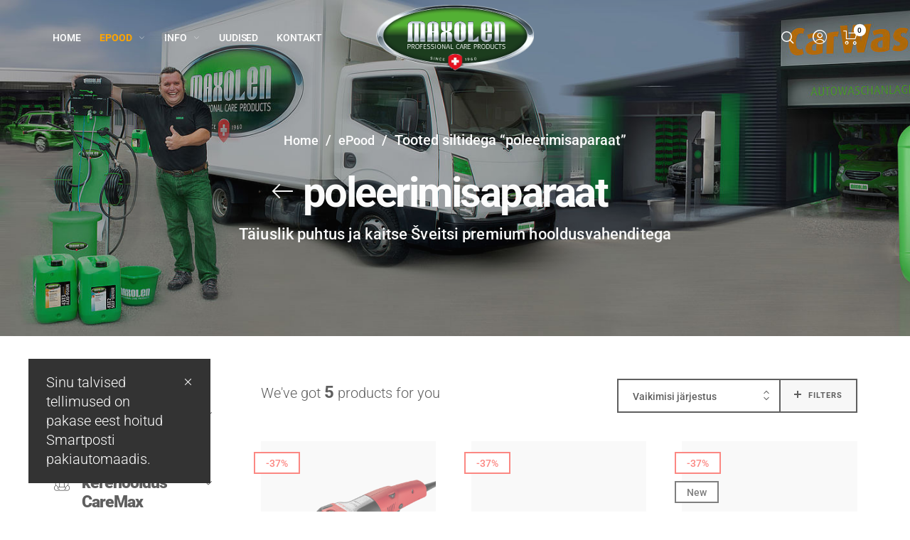

--- FILE ---
content_type: text/html; charset=UTF-8
request_url: https://maxolen.ee/puhastusvahendid/poleerimisaparaat/
body_size: 58637
content:
<!DOCTYPE html>

<html lang="et" class="no-js">

<head>
	<meta charset="UTF-8">
    <meta name="viewport" content="width=device-width, initial-scale=1.0, maximum-scale=1.0, user-scalable=0" />
    
    <link rel="profile" href="http://gmpg.org/xfn/11">
    <link rel="pingback" href="https://maxolen.ee/xmlrpc.php">


					<script>document.documentElement.className = document.documentElement.className + ' yes-js js_active js'</script>
			<meta name='robots' content='index, follow, max-image-preview:large, max-snippet:-1, max-video-preview:-1' />

	<!-- This site is optimized with the Yoast SEO Premium plugin v26.6 (Yoast SEO v26.6) - https://yoast.com/wordpress/plugins/seo/ -->
	<title>poleerimisaparaat - Maxolen</title>
	<link rel="canonical" href="https://maxolen.ee/puhastusvahendid/poleerimisaparaat/" />
	<meta property="og:locale" content="et_EE" />
	<meta property="og:type" content="article" />
	<meta property="og:title" content="poleerimisaparaat Archives" />
	<meta property="og:url" content="https://maxolen.ee/puhastusvahendid/poleerimisaparaat/" />
	<meta property="og:site_name" content="Maxolen" />
	<meta property="og:image" content="https://maxolen.ee/wp-content/uploads/2023/02/Maxolen_Site_Fallbackimage_Yoast.png" />
	<meta property="og:image:width" content="1200" />
	<meta property="og:image:height" content="675" />
	<meta property="og:image:type" content="image/png" />
	<meta name="twitter:card" content="summary_large_image" />
	<script type="application/ld+json" class="yoast-schema-graph">{"@context":"https://schema.org","@graph":[{"@type":"CollectionPage","@id":"https://maxolen.ee/puhastusvahendid/poleerimisaparaat/","url":"https://maxolen.ee/puhastusvahendid/poleerimisaparaat/","name":"poleerimisaparaat - Maxolen","isPartOf":{"@id":"https://maxolen.ee/#website"},"primaryImageOfPage":{"@id":"https://maxolen.ee/puhastusvahendid/poleerimisaparaat/#primaryimage"},"image":{"@id":"https://maxolen.ee/puhastusvahendid/poleerimisaparaat/#primaryimage"},"thumbnailUrl":"https://maxolen.ee/wp-content/uploads/2022/05/Polerimismasin_poleerimisaparaat_poleerija_poorlev_Flex_PE_14-2_150mm_Parim.png","breadcrumb":{"@id":"https://maxolen.ee/puhastusvahendid/poleerimisaparaat/#breadcrumb"},"inLanguage":"et"},{"@type":"ImageObject","inLanguage":"et","@id":"https://maxolen.ee/puhastusvahendid/poleerimisaparaat/#primaryimage","url":"https://maxolen.ee/wp-content/uploads/2022/05/Polerimismasin_poleerimisaparaat_poleerija_poorlev_Flex_PE_14-2_150mm_Parim.png","contentUrl":"https://maxolen.ee/wp-content/uploads/2022/05/Polerimismasin_poleerimisaparaat_poleerija_poorlev_Flex_PE_14-2_150mm_Parim.png","width":"1000","height":"1167"},{"@type":"BreadcrumbList","@id":"https://maxolen.ee/puhastusvahendid/poleerimisaparaat/#breadcrumb","itemListElement":[{"@type":"ListItem","position":1,"name":"Home","item":"https://maxolen.ee/"},{"@type":"ListItem","position":2,"name":"poleerimisaparaat"}]},{"@type":"WebSite","@id":"https://maxolen.ee/#website","url":"https://maxolen.ee/","name":"Maxolen","description":"Premium profikeemia Šveitsist","publisher":{"@id":"https://maxolen.ee/#organization"},"potentialAction":[{"@type":"SearchAction","target":{"@type":"EntryPoint","urlTemplate":"https://maxolen.ee/?s={search_term_string}"},"query-input":{"@type":"PropertyValueSpecification","valueRequired":true,"valueName":"search_term_string"}}],"inLanguage":"et"},{"@type":"Organization","@id":"https://maxolen.ee/#organization","name":"Maxolen","url":"https://maxolen.ee/","logo":{"@type":"ImageObject","inLanguage":"et","@id":"https://maxolen.ee/#/schema/logo/image/","url":"https://maxolen.ee/wp-content/uploads/2020/01/cropped-Maxolen_autokeemia_fav.png","contentUrl":"https://maxolen.ee/wp-content/uploads/2020/01/cropped-Maxolen_autokeemia_fav.png","width":512,"height":512,"caption":"Maxolen"},"image":{"@id":"https://maxolen.ee/#/schema/logo/image/"},"sameAs":["https://www.facebook.com/MaxolenNord/"]}]}</script>
	<!-- / Yoast SEO Premium plugin. -->


<link rel='dns-prefetch' href='//policy.app.cookieinformation.com' />
<link rel="alternate" type="application/rss+xml" title="Maxolen &raquo; RSS" href="https://maxolen.ee/feed/" />
<link rel="alternate" type="application/rss+xml" title="Maxolen &raquo; Kommentaaride RSS" href="https://maxolen.ee/comments/feed/" />
<link rel="alternate" type="application/rss+xml" title="Maxolen &raquo; poleerimisaparaat Silt uudisevoog" href="https://maxolen.ee/puhastusvahendid/poleerimisaparaat/feed/" />
<style id='wp-img-auto-sizes-contain-inline-css' type='text/css'>
img:is([sizes=auto i],[sizes^="auto," i]){contain-intrinsic-size:3000px 1500px}
/*# sourceURL=wp-img-auto-sizes-contain-inline-css */
</style>
<style id='wp-emoji-styles-inline-css' type='text/css'>

	img.wp-smiley, img.emoji {
		display: inline !important;
		border: none !important;
		box-shadow: none !important;
		height: 1em !important;
		width: 1em !important;
		margin: 0 0.07em !important;
		vertical-align: -0.1em !important;
		background: none !important;
		padding: 0 !important;
	}
/*# sourceURL=wp-emoji-styles-inline-css */
</style>
<link rel='stylesheet' id='wp-block-library-css' href='https://maxolen.ee/wp-includes/css/dist/block-library/style.min.css?ver=6.9' type='text/css' media='all' />
<style id='wp-block-columns-inline-css' type='text/css'>
.wp-block-columns{box-sizing:border-box;display:flex;flex-wrap:wrap!important}@media (min-width:782px){.wp-block-columns{flex-wrap:nowrap!important}}.wp-block-columns{align-items:normal!important}.wp-block-columns.are-vertically-aligned-top{align-items:flex-start}.wp-block-columns.are-vertically-aligned-center{align-items:center}.wp-block-columns.are-vertically-aligned-bottom{align-items:flex-end}@media (max-width:781px){.wp-block-columns:not(.is-not-stacked-on-mobile)>.wp-block-column{flex-basis:100%!important}}@media (min-width:782px){.wp-block-columns:not(.is-not-stacked-on-mobile)>.wp-block-column{flex-basis:0;flex-grow:1}.wp-block-columns:not(.is-not-stacked-on-mobile)>.wp-block-column[style*=flex-basis]{flex-grow:0}}.wp-block-columns.is-not-stacked-on-mobile{flex-wrap:nowrap!important}.wp-block-columns.is-not-stacked-on-mobile>.wp-block-column{flex-basis:0;flex-grow:1}.wp-block-columns.is-not-stacked-on-mobile>.wp-block-column[style*=flex-basis]{flex-grow:0}:where(.wp-block-columns){margin-bottom:1.75em}:where(.wp-block-columns.has-background){padding:1.25em 2.375em}.wp-block-column{flex-grow:1;min-width:0;overflow-wrap:break-word;word-break:break-word}.wp-block-column.is-vertically-aligned-top{align-self:flex-start}.wp-block-column.is-vertically-aligned-center{align-self:center}.wp-block-column.is-vertically-aligned-bottom{align-self:flex-end}.wp-block-column.is-vertically-aligned-stretch{align-self:stretch}.wp-block-column.is-vertically-aligned-bottom,.wp-block-column.is-vertically-aligned-center,.wp-block-column.is-vertically-aligned-top{width:100%}
/*# sourceURL=https://maxolen.ee/wp-includes/blocks/columns/style.min.css */
</style>
<style id='wp-block-group-inline-css' type='text/css'>
.wp-block-group{box-sizing:border-box}:where(.wp-block-group.wp-block-group-is-layout-constrained){position:relative}
/*# sourceURL=https://maxolen.ee/wp-includes/blocks/group/style.min.css */
</style>
<style id='wp-block-group-theme-inline-css' type='text/css'>
:where(.wp-block-group.has-background){padding:1.25em 2.375em}
/*# sourceURL=https://maxolen.ee/wp-includes/blocks/group/theme.min.css */
</style>
<link rel='stylesheet' id='wc-blocks-style-css' href='https://maxolen.ee/wp-content/plugins/woocommerce/assets/client/blocks/wc-blocks.css?ver=wc-10.4.3' type='text/css' media='all' />
<style id='global-styles-inline-css' type='text/css'>
:root{--wp--preset--aspect-ratio--square: 1;--wp--preset--aspect-ratio--4-3: 4/3;--wp--preset--aspect-ratio--3-4: 3/4;--wp--preset--aspect-ratio--3-2: 3/2;--wp--preset--aspect-ratio--2-3: 2/3;--wp--preset--aspect-ratio--16-9: 16/9;--wp--preset--aspect-ratio--9-16: 9/16;--wp--preset--color--black: #000000;--wp--preset--color--cyan-bluish-gray: #abb8c3;--wp--preset--color--white: #ffffff;--wp--preset--color--pale-pink: #f78da7;--wp--preset--color--vivid-red: #cf2e2e;--wp--preset--color--luminous-vivid-orange: #ff6900;--wp--preset--color--luminous-vivid-amber: #fcb900;--wp--preset--color--light-green-cyan: #7bdcb5;--wp--preset--color--vivid-green-cyan: #00d084;--wp--preset--color--pale-cyan-blue: #8ed1fc;--wp--preset--color--vivid-cyan-blue: #0693e3;--wp--preset--color--vivid-purple: #9b51e0;--wp--preset--gradient--vivid-cyan-blue-to-vivid-purple: linear-gradient(135deg,rgb(6,147,227) 0%,rgb(155,81,224) 100%);--wp--preset--gradient--light-green-cyan-to-vivid-green-cyan: linear-gradient(135deg,rgb(122,220,180) 0%,rgb(0,208,130) 100%);--wp--preset--gradient--luminous-vivid-amber-to-luminous-vivid-orange: linear-gradient(135deg,rgb(252,185,0) 0%,rgb(255,105,0) 100%);--wp--preset--gradient--luminous-vivid-orange-to-vivid-red: linear-gradient(135deg,rgb(255,105,0) 0%,rgb(207,46,46) 100%);--wp--preset--gradient--very-light-gray-to-cyan-bluish-gray: linear-gradient(135deg,rgb(238,238,238) 0%,rgb(169,184,195) 100%);--wp--preset--gradient--cool-to-warm-spectrum: linear-gradient(135deg,rgb(74,234,220) 0%,rgb(151,120,209) 20%,rgb(207,42,186) 40%,rgb(238,44,130) 60%,rgb(251,105,98) 80%,rgb(254,248,76) 100%);--wp--preset--gradient--blush-light-purple: linear-gradient(135deg,rgb(255,206,236) 0%,rgb(152,150,240) 100%);--wp--preset--gradient--blush-bordeaux: linear-gradient(135deg,rgb(254,205,165) 0%,rgb(254,45,45) 50%,rgb(107,0,62) 100%);--wp--preset--gradient--luminous-dusk: linear-gradient(135deg,rgb(255,203,112) 0%,rgb(199,81,192) 50%,rgb(65,88,208) 100%);--wp--preset--gradient--pale-ocean: linear-gradient(135deg,rgb(255,245,203) 0%,rgb(182,227,212) 50%,rgb(51,167,181) 100%);--wp--preset--gradient--electric-grass: linear-gradient(135deg,rgb(202,248,128) 0%,rgb(113,206,126) 100%);--wp--preset--gradient--midnight: linear-gradient(135deg,rgb(2,3,129) 0%,rgb(40,116,252) 100%);--wp--preset--font-size--small: 13px;--wp--preset--font-size--medium: 20px;--wp--preset--font-size--large: 36px;--wp--preset--font-size--x-large: 42px;--wp--preset--spacing--20: 0.44rem;--wp--preset--spacing--30: 0.67rem;--wp--preset--spacing--40: 1rem;--wp--preset--spacing--50: 1.5rem;--wp--preset--spacing--60: 2.25rem;--wp--preset--spacing--70: 3.38rem;--wp--preset--spacing--80: 5.06rem;--wp--preset--shadow--natural: 6px 6px 9px rgba(0, 0, 0, 0.2);--wp--preset--shadow--deep: 12px 12px 50px rgba(0, 0, 0, 0.4);--wp--preset--shadow--sharp: 6px 6px 0px rgba(0, 0, 0, 0.2);--wp--preset--shadow--outlined: 6px 6px 0px -3px rgb(255, 255, 255), 6px 6px rgb(0, 0, 0);--wp--preset--shadow--crisp: 6px 6px 0px rgb(0, 0, 0);}:where(.is-layout-flex){gap: 0.5em;}:where(.is-layout-grid){gap: 0.5em;}body .is-layout-flex{display: flex;}.is-layout-flex{flex-wrap: wrap;align-items: center;}.is-layout-flex > :is(*, div){margin: 0;}body .is-layout-grid{display: grid;}.is-layout-grid > :is(*, div){margin: 0;}:where(.wp-block-columns.is-layout-flex){gap: 2em;}:where(.wp-block-columns.is-layout-grid){gap: 2em;}:where(.wp-block-post-template.is-layout-flex){gap: 1.25em;}:where(.wp-block-post-template.is-layout-grid){gap: 1.25em;}.has-black-color{color: var(--wp--preset--color--black) !important;}.has-cyan-bluish-gray-color{color: var(--wp--preset--color--cyan-bluish-gray) !important;}.has-white-color{color: var(--wp--preset--color--white) !important;}.has-pale-pink-color{color: var(--wp--preset--color--pale-pink) !important;}.has-vivid-red-color{color: var(--wp--preset--color--vivid-red) !important;}.has-luminous-vivid-orange-color{color: var(--wp--preset--color--luminous-vivid-orange) !important;}.has-luminous-vivid-amber-color{color: var(--wp--preset--color--luminous-vivid-amber) !important;}.has-light-green-cyan-color{color: var(--wp--preset--color--light-green-cyan) !important;}.has-vivid-green-cyan-color{color: var(--wp--preset--color--vivid-green-cyan) !important;}.has-pale-cyan-blue-color{color: var(--wp--preset--color--pale-cyan-blue) !important;}.has-vivid-cyan-blue-color{color: var(--wp--preset--color--vivid-cyan-blue) !important;}.has-vivid-purple-color{color: var(--wp--preset--color--vivid-purple) !important;}.has-black-background-color{background-color: var(--wp--preset--color--black) !important;}.has-cyan-bluish-gray-background-color{background-color: var(--wp--preset--color--cyan-bluish-gray) !important;}.has-white-background-color{background-color: var(--wp--preset--color--white) !important;}.has-pale-pink-background-color{background-color: var(--wp--preset--color--pale-pink) !important;}.has-vivid-red-background-color{background-color: var(--wp--preset--color--vivid-red) !important;}.has-luminous-vivid-orange-background-color{background-color: var(--wp--preset--color--luminous-vivid-orange) !important;}.has-luminous-vivid-amber-background-color{background-color: var(--wp--preset--color--luminous-vivid-amber) !important;}.has-light-green-cyan-background-color{background-color: var(--wp--preset--color--light-green-cyan) !important;}.has-vivid-green-cyan-background-color{background-color: var(--wp--preset--color--vivid-green-cyan) !important;}.has-pale-cyan-blue-background-color{background-color: var(--wp--preset--color--pale-cyan-blue) !important;}.has-vivid-cyan-blue-background-color{background-color: var(--wp--preset--color--vivid-cyan-blue) !important;}.has-vivid-purple-background-color{background-color: var(--wp--preset--color--vivid-purple) !important;}.has-black-border-color{border-color: var(--wp--preset--color--black) !important;}.has-cyan-bluish-gray-border-color{border-color: var(--wp--preset--color--cyan-bluish-gray) !important;}.has-white-border-color{border-color: var(--wp--preset--color--white) !important;}.has-pale-pink-border-color{border-color: var(--wp--preset--color--pale-pink) !important;}.has-vivid-red-border-color{border-color: var(--wp--preset--color--vivid-red) !important;}.has-luminous-vivid-orange-border-color{border-color: var(--wp--preset--color--luminous-vivid-orange) !important;}.has-luminous-vivid-amber-border-color{border-color: var(--wp--preset--color--luminous-vivid-amber) !important;}.has-light-green-cyan-border-color{border-color: var(--wp--preset--color--light-green-cyan) !important;}.has-vivid-green-cyan-border-color{border-color: var(--wp--preset--color--vivid-green-cyan) !important;}.has-pale-cyan-blue-border-color{border-color: var(--wp--preset--color--pale-cyan-blue) !important;}.has-vivid-cyan-blue-border-color{border-color: var(--wp--preset--color--vivid-cyan-blue) !important;}.has-vivid-purple-border-color{border-color: var(--wp--preset--color--vivid-purple) !important;}.has-vivid-cyan-blue-to-vivid-purple-gradient-background{background: var(--wp--preset--gradient--vivid-cyan-blue-to-vivid-purple) !important;}.has-light-green-cyan-to-vivid-green-cyan-gradient-background{background: var(--wp--preset--gradient--light-green-cyan-to-vivid-green-cyan) !important;}.has-luminous-vivid-amber-to-luminous-vivid-orange-gradient-background{background: var(--wp--preset--gradient--luminous-vivid-amber-to-luminous-vivid-orange) !important;}.has-luminous-vivid-orange-to-vivid-red-gradient-background{background: var(--wp--preset--gradient--luminous-vivid-orange-to-vivid-red) !important;}.has-very-light-gray-to-cyan-bluish-gray-gradient-background{background: var(--wp--preset--gradient--very-light-gray-to-cyan-bluish-gray) !important;}.has-cool-to-warm-spectrum-gradient-background{background: var(--wp--preset--gradient--cool-to-warm-spectrum) !important;}.has-blush-light-purple-gradient-background{background: var(--wp--preset--gradient--blush-light-purple) !important;}.has-blush-bordeaux-gradient-background{background: var(--wp--preset--gradient--blush-bordeaux) !important;}.has-luminous-dusk-gradient-background{background: var(--wp--preset--gradient--luminous-dusk) !important;}.has-pale-ocean-gradient-background{background: var(--wp--preset--gradient--pale-ocean) !important;}.has-electric-grass-gradient-background{background: var(--wp--preset--gradient--electric-grass) !important;}.has-midnight-gradient-background{background: var(--wp--preset--gradient--midnight) !important;}.has-small-font-size{font-size: var(--wp--preset--font-size--small) !important;}.has-medium-font-size{font-size: var(--wp--preset--font-size--medium) !important;}.has-large-font-size{font-size: var(--wp--preset--font-size--large) !important;}.has-x-large-font-size{font-size: var(--wp--preset--font-size--x-large) !important;}
:where(.wp-block-columns.is-layout-flex){gap: 2em;}:where(.wp-block-columns.is-layout-grid){gap: 2em;}
/*# sourceURL=global-styles-inline-css */
</style>
<style id='core-block-supports-inline-css' type='text/css'>
.wp-container-core-columns-is-layout-9d6595d7{flex-wrap:nowrap;}
/*# sourceURL=core-block-supports-inline-css */
</style>

<style id='classic-theme-styles-inline-css' type='text/css'>
/*! This file is auto-generated */
.wp-block-button__link{color:#fff;background-color:#32373c;border-radius:9999px;box-shadow:none;text-decoration:none;padding:calc(.667em + 2px) calc(1.333em + 2px);font-size:1.125em}.wp-block-file__button{background:#32373c;color:#fff;text-decoration:none}
/*# sourceURL=/wp-includes/css/classic-themes.min.css */
</style>
<link rel='stylesheet' id='contact-form-7-css' href='https://maxolen.ee/wp-content/plugins/contact-form-7/includes/css/styles.css?ver=6.1.4' type='text/css' media='all' />
<link rel='stylesheet' id='woo-custom-related-products-css' href='https://maxolen.ee/wp-content/plugins/woo-custom-related-products/public/css/woo-custom-related-products-public.css' type='text/css' media='all' />
<style id='woocommerce-inline-inline-css' type='text/css'>
.woocommerce form .form-row .required { visibility: visible; }
/*# sourceURL=woocommerce-inline-inline-css */
</style>
<link rel='stylesheet' id='wcboost-variation-swatches-css' href='https://maxolen.ee/wp-content/plugins/wcboost-variation-swatches/assets/css/frontend.css?ver=1.1.3' type='text/css' media='all' />
<style id='wcboost-variation-swatches-inline-css' type='text/css'>
:root { --wcboost-swatches-item-width: 30px; --wcboost-swatches-item-height: 30px; }
/*# sourceURL=wcboost-variation-swatches-inline-css */
</style>
<link rel='stylesheet' id='montonio-style-css' href='https://maxolen.ee/wp-content/plugins/montonio-for-woocommerce/assets/css/montonio-style.css?ver=9.3.0' type='text/css' media='all' />
<link rel='stylesheet' id='jquery-selectBox-css' href='https://maxolen.ee/wp-content/plugins/yith-woocommerce-wishlist/assets/css/jquery.selectBox.css?ver=1.2.0' type='text/css' media='all' />
<link rel='stylesheet' id='woocommerce_prettyPhoto_css-css' href='//maxolen.ee/wp-content/plugins/woocommerce/assets/css/prettyPhoto.css?ver=3.1.6' type='text/css' media='all' />
<link rel='stylesheet' id='yith-wcwl-main-css' href='https://maxolen.ee/wp-content/plugins/yith-woocommerce-wishlist/assets/css/style.css?ver=4.11.0' type='text/css' media='all' />
<style id='yith-wcwl-main-inline-css' type='text/css'>
 :root { --add-to-wishlist-icon-color: #000000; --added-to-wishlist-icon-color: #000000; --color-add-to-wishlist-background: #333333; --color-add-to-wishlist-text: #FFFFFF; --color-add-to-wishlist-border: #333333; --color-add-to-wishlist-background-hover: #333333; --color-add-to-wishlist-text-hover: #FFFFFF; --color-add-to-wishlist-border-hover: #333333; --rounded-corners-radius: 16px; --color-add-to-cart-background: #333333; --color-add-to-cart-text: #FFFFFF; --color-add-to-cart-border: #333333; --color-add-to-cart-background-hover: #4F4F4F; --color-add-to-cart-text-hover: #FFFFFF; --color-add-to-cart-border-hover: #4F4F4F; --add-to-cart-rounded-corners-radius: 16px; --color-button-style-1-background: #333333; --color-button-style-1-text: #FFFFFF; --color-button-style-1-border: #333333; --color-button-style-1-background-hover: #4F4F4F; --color-button-style-1-text-hover: #FFFFFF; --color-button-style-1-border-hover: #4F4F4F; --color-button-style-2-background: #333333; --color-button-style-2-text: #FFFFFF; --color-button-style-2-border: #333333; --color-button-style-2-background-hover: #4F4F4F; --color-button-style-2-text-hover: #FFFFFF; --color-button-style-2-border-hover: #4F4F4F; --color-wishlist-table-background: #FFFFFF; --color-wishlist-table-text: #6d6c6c; --color-wishlist-table-border: #FFFFFF; --color-headers-background: #F4F4F4; --color-share-button-color: #FFFFFF; --color-share-button-color-hover: #FFFFFF; --color-fb-button-background: #39599E; --color-fb-button-background-hover: #595A5A; --color-tw-button-background: #45AFE2; --color-tw-button-background-hover: #595A5A; --color-pr-button-background: #AB2E31; --color-pr-button-background-hover: #595A5A; --color-em-button-background: #FBB102; --color-em-button-background-hover: #595A5A; --color-wa-button-background: #00A901; --color-wa-button-background-hover: #595A5A; --feedback-duration: 3s } 
 :root { --add-to-wishlist-icon-color: #000000; --added-to-wishlist-icon-color: #000000; --color-add-to-wishlist-background: #333333; --color-add-to-wishlist-text: #FFFFFF; --color-add-to-wishlist-border: #333333; --color-add-to-wishlist-background-hover: #333333; --color-add-to-wishlist-text-hover: #FFFFFF; --color-add-to-wishlist-border-hover: #333333; --rounded-corners-radius: 16px; --color-add-to-cart-background: #333333; --color-add-to-cart-text: #FFFFFF; --color-add-to-cart-border: #333333; --color-add-to-cart-background-hover: #4F4F4F; --color-add-to-cart-text-hover: #FFFFFF; --color-add-to-cart-border-hover: #4F4F4F; --add-to-cart-rounded-corners-radius: 16px; --color-button-style-1-background: #333333; --color-button-style-1-text: #FFFFFF; --color-button-style-1-border: #333333; --color-button-style-1-background-hover: #4F4F4F; --color-button-style-1-text-hover: #FFFFFF; --color-button-style-1-border-hover: #4F4F4F; --color-button-style-2-background: #333333; --color-button-style-2-text: #FFFFFF; --color-button-style-2-border: #333333; --color-button-style-2-background-hover: #4F4F4F; --color-button-style-2-text-hover: #FFFFFF; --color-button-style-2-border-hover: #4F4F4F; --color-wishlist-table-background: #FFFFFF; --color-wishlist-table-text: #6d6c6c; --color-wishlist-table-border: #FFFFFF; --color-headers-background: #F4F4F4; --color-share-button-color: #FFFFFF; --color-share-button-color-hover: #FFFFFF; --color-fb-button-background: #39599E; --color-fb-button-background-hover: #595A5A; --color-tw-button-background: #45AFE2; --color-tw-button-background-hover: #595A5A; --color-pr-button-background: #AB2E31; --color-pr-button-background-hover: #595A5A; --color-em-button-background: #FBB102; --color-em-button-background-hover: #595A5A; --color-wa-button-background: #00A901; --color-wa-button-background-hover: #595A5A; --feedback-duration: 3s } 
/*# sourceURL=yith-wcwl-main-inline-css */
</style>
<link rel='stylesheet' id='select2-css' href='https://maxolen.ee/wp-content/plugins/woocommerce/assets/css/select2.css?ver=10.4.3' type='text/css' media='all' />
<link rel='stylesheet' id='barberry-icon-font-css' href='https://maxolen.ee/wp-content/themes/barberry/css/theme-icons.css?ver=2.9.9.89' type='text/css' media='all' />
<link rel='stylesheet' id='barberry-app-css' href='https://maxolen.ee/wp-content/themes/barberry/css/app.css?ver=2.9.9.89' type='text/css' media='all' />
<style id='barberry-app-inline-css' type='text/css'>
@font-face {
							font-family: 'Fontello';
							src: url('https://maxolen.ee/wp-content/uploads/2024/12/fontello.woff') format('woff');
							font-weight: 100;
							font-style: normal;
							font-display: auto;
						}
/*# sourceURL=barberry-app-inline-css */
</style>
<link rel='stylesheet' id='stylesheet-css' href='https://maxolen.ee/wp-content/themes/barberry/style.css?ver=2.9.9.89' type='text/css' media='all' />
<link rel='stylesheet' id='ywdpd_owl-css' href='https://maxolen.ee/wp-content/plugins/yith-woocommerce-dynamic-pricing-and-discounts-premium/assets/css/owl/owl.carousel.min.css?ver=4.26.0' type='text/css' media='all' />
<link rel='stylesheet' id='yith_ywdpd_frontend-css' href='https://maxolen.ee/wp-content/plugins/yith-woocommerce-dynamic-pricing-and-discounts-premium/assets/css/frontend.css?ver=4.26.0' type='text/css' media='all' />
<link rel='stylesheet' id='bsf-Defaults-css' href='https://maxolen.ee/wp-content/uploads/smile_fonts/Defaults/Defaults.css?ver=3.21.2' type='text/css' media='all' />
<script type="text/template" id="tmpl-variation-template">
	<div class="woocommerce-variation-description">{{{ data.variation.variation_description }}}</div>
	<div class="woocommerce-variation-price">{{{ data.variation.price_html }}}</div>
	<div class="woocommerce-variation-availability">{{{ data.variation.availability_html }}}</div>
</script>
<script type="text/template" id="tmpl-unavailable-variation-template">
	<p role="alert">Vabandame, see toode ei ole saadaval. Palun proovi teistsugust kombinatsiooni.</p>
</script>
<script type="text/javascript" id="wpml-cookie-js-extra">
/* <![CDATA[ */
var wpml_cookies = {"wp-wpml_current_language":{"value":"et","expires":1,"path":"/"}};
var wpml_cookies = {"wp-wpml_current_language":{"value":"et","expires":1,"path":"/"}};
//# sourceURL=wpml-cookie-js-extra
/* ]]> */
</script>
<script type="text/javascript" src="https://maxolen.ee/wp-content/plugins/sitepress-multilingual-cms/res/js/cookies/language-cookie.js?ver=486900" id="wpml-cookie-js" defer="defer" data-wp-strategy="defer"></script>
<script type="text/javascript" src="https://maxolen.ee/wp-content/themes/barberry/js/assets/vendor/plugins/nprogress-min.js?ver=2.9.9.89" id="barberry-nprogress-js"></script>
<script type="text/javascript" id="CookieConsent-js-before">
/* <![CDATA[ */
window.dataLayer = window.dataLayer || [];
function gtag() {
    dataLayer.push(arguments);
}
gtag("consent", "default", {
    ad_storage: "denied",
    ad_user_data: "denied",
    ad_personalization: "denied",
    analytics_storage: "denied",
    functionality_storage: "denied",
    personalization_storage: "denied",
    security_storage: "denied",
    wait_for_update: 500,
});
gtag("set", "ads_data_redaction", true);
//# sourceURL=CookieConsent-js-before
/* ]]> */
</script>
<script type="text/javascript" src="https://policy.app.cookieinformation.com/uc.js" id="CookieConsent" data-culture="et" data-gcm-version="2.0"></script>
<script type="text/javascript" src="https://maxolen.ee/wp-includes/js/jquery/jquery.min.js?ver=3.7.1" id="jquery-core-js"></script>
<script type="text/javascript" src="https://maxolen.ee/wp-includes/js/jquery/jquery-migrate.min.js?ver=3.4.1" id="jquery-migrate-js"></script>
<script type="text/javascript" src="https://maxolen.ee/wp-content/plugins/revslider/public/assets/js/rbtools.min.js?ver=6.6.20" async id="tp-tools-js"></script>
<script type="text/javascript" src="https://maxolen.ee/wp-content/plugins/revslider/public/assets/js/rs6.min.js?ver=6.6.20" async id="revmin-js"></script>
<script type="text/javascript" src="https://maxolen.ee/wp-content/plugins/wonderplugin-video-embed/engine/wonderpluginvideoembed.js?ver=2.4" id="wonderplugin-videoembed-script-js"></script>
<script type="text/javascript" src="https://maxolen.ee/wp-content/plugins/woo-custom-related-products/public/js/woo-custom-related-products-public.js" id="woo-custom-related-products-js"></script>
<script type="text/javascript" src="https://maxolen.ee/wp-content/plugins/woocommerce/assets/js/jquery-blockui/jquery.blockUI.min.js?ver=2.7.0-wc.10.4.3" id="wc-jquery-blockui-js" data-wp-strategy="defer"></script>
<script type="text/javascript" id="wc-add-to-cart-js-extra">
/* <![CDATA[ */
var wc_add_to_cart_params = {"ajax_url":"/wp-admin/admin-ajax.php","wc_ajax_url":"/?wc-ajax=%%endpoint%%","i18n_view_cart":"Vaata ostukorvi","cart_url":"https://maxolen.ee/cart/","is_cart":"","cart_redirect_after_add":"no"};
//# sourceURL=wc-add-to-cart-js-extra
/* ]]> */
</script>
<script type="text/javascript" src="https://maxolen.ee/wp-content/plugins/woocommerce/assets/js/frontend/add-to-cart.min.js?ver=10.4.3" id="wc-add-to-cart-js" data-wp-strategy="defer"></script>
<script type="text/javascript" src="https://maxolen.ee/wp-content/plugins/woocommerce/assets/js/js-cookie/js.cookie.min.js?ver=2.1.4-wc.10.4.3" id="wc-js-cookie-js" defer="defer" data-wp-strategy="defer"></script>
<script type="text/javascript" id="woocommerce-js-extra">
/* <![CDATA[ */
var woocommerce_params = {"ajax_url":"/wp-admin/admin-ajax.php","wc_ajax_url":"/?wc-ajax=%%endpoint%%","i18n_password_show":"Show password","i18n_password_hide":"Hide password"};
//# sourceURL=woocommerce-js-extra
/* ]]> */
</script>
<script type="text/javascript" src="https://maxolen.ee/wp-content/plugins/woocommerce/assets/js/frontend/woocommerce.min.js?ver=10.4.3" id="woocommerce-js" defer="defer" data-wp-strategy="defer"></script>
<script type="text/javascript" src="https://maxolen.ee/wp-content/plugins/js_composer/assets/js/vendors/woocommerce-add-to-cart.js?ver=7.4" id="vc_woocommerce-add-to-cart-js-js"></script>
<script type="text/javascript" src="https://maxolen.ee/wp-content/plugins/woocommerce/assets/js/select2/select2.full.min.js?ver=4.0.3-wc.10.4.3" id="wc-select2-js" defer="defer" data-wp-strategy="defer"></script>
<script type="text/javascript" id="wc-single-product-js-extra">
/* <![CDATA[ */
var wc_single_product_params = {"i18n_required_rating_text":"Palun vali hinnang","i18n_rating_options":["1 of 5 stars","2 of 5 stars","3 of 5 stars","4 of 5 stars","5 of 5 stars"],"i18n_product_gallery_trigger_text":"View full-screen image gallery","review_rating_required":"yes","flexslider":{"rtl":false,"animation":"slide","smoothHeight":true,"directionNav":false,"controlNav":"thumbnails","slideshow":false,"animationSpeed":500,"animationLoop":false,"allowOneSlide":false},"zoom_enabled":"","zoom_options":[],"photoswipe_enabled":"","photoswipe_options":{"shareEl":false,"closeOnScroll":false,"history":false,"hideAnimationDuration":0,"showAnimationDuration":0},"flexslider_enabled":""};
//# sourceURL=wc-single-product-js-extra
/* ]]> */
</script>
<script type="text/javascript" src="https://maxolen.ee/wp-content/plugins/woocommerce/assets/js/frontend/single-product.min.js?ver=10.4.3" id="wc-single-product-js" defer="defer" data-wp-strategy="defer"></script>
<script type="text/javascript" src="https://maxolen.ee/wp-includes/js/underscore.min.js?ver=1.13.7" id="underscore-js"></script>
<script type="text/javascript" id="wp-util-js-extra">
/* <![CDATA[ */
var _wpUtilSettings = {"ajax":{"url":"/wp-admin/admin-ajax.php"}};
//# sourceURL=wp-util-js-extra
/* ]]> */
</script>
<script type="text/javascript" src="https://maxolen.ee/wp-includes/js/wp-util.min.js?ver=6.9" id="wp-util-js"></script>
<script type="text/javascript" id="wc-add-to-cart-variation-js-extra">
/* <![CDATA[ */
var wc_add_to_cart_variation_params = {"wc_ajax_url":"/?wc-ajax=%%endpoint%%","i18n_no_matching_variations_text":"Vabandame, sinu valikule ei vasta \u00fckski toode. Palun proovi teistsugust kombinatsiooni.","i18n_make_a_selection_text":"Palun vali enne ostukorvi lisamist sellele tootele omadused.","i18n_unavailable_text":"Vabandame, see toode ei ole saadaval. Palun proovi teistsugust kombinatsiooni.","i18n_reset_alert_text":"Your selection has been reset. Please select some product options before adding this product to your cart."};
//# sourceURL=wc-add-to-cart-variation-js-extra
/* ]]> */
</script>
<script type="text/javascript" src="https://maxolen.ee/wp-content/plugins/woocommerce/assets/js/frontend/add-to-cart-variation.min.js?ver=10.4.3" id="wc-add-to-cart-variation-js" defer="defer" data-wp-strategy="defer"></script>
<script type="text/javascript" src="https://maxolen.ee/wp-content/plugins/woocommerce/assets/js/jquery-cookie/jquery.cookie.min.js?ver=1.4.1-wc.10.4.3" id="wc-jquery-cookie-js" defer="defer" data-wp-strategy="defer"></script>
<script type="text/javascript" src="https://maxolen.ee/wp-content/plugins/woocommerce/assets/js/photoswipe/photoswipe.min.js?ver=4.1.1-wc.10.4.3" id="wc-photoswipe-js" defer="defer" data-wp-strategy="defer"></script>
<script></script><link rel="https://api.w.org/" href="https://maxolen.ee/wp-json/" /><link rel="alternate" title="JSON" type="application/json" href="https://maxolen.ee/wp-json/wp/v2/product_tag/883" /><link rel="EditURI" type="application/rsd+xml" title="RSD" href="https://maxolen.ee/xmlrpc.php?rsd" />
<meta name="generator" content="WordPress 6.9" />
<meta name="generator" content="WooCommerce 10.4.3" />
<meta name="generator" content="WPML ver:4.8.6 stt:12,18;" />
<!-- HFCM by 99 Robots - Snippet # 3: Google ads tag all pages -->
<!-- Google tag (gtag.js) -->
<script async src="https://www.googletagmanager.com/gtag/js?id=AW-1010351070"></script>
<script>
  window.dataLayer = window.dataLayer || [];
  function gtag(){dataLayer.push(arguments);}
  gtag('js', new Date());

  gtag('config', 'AW-1010351070');
</script>

<!-- /end HFCM by 99 Robots -->
	<noscript><style>.woocommerce-product-gallery{ opacity: 1 !important; }</style></noscript>
	<meta name="generator" content="Powered by WPBakery Page Builder - drag and drop page builder for WordPress."/>
<meta name="generator" content="Powered by Slider Revolution 6.6.20 - responsive, Mobile-Friendly Slider Plugin for WordPress with comfortable drag and drop interface." />
<link rel="icon" href="https://maxolen.ee/wp-content/uploads/2020/01/cropped-Maxolen_fav_silber-32x32.png" sizes="32x32" />
<link rel="icon" href="https://maxolen.ee/wp-content/uploads/2020/01/cropped-Maxolen_fav_silber-192x192.png" sizes="192x192" />
<link rel="apple-touch-icon" href="https://maxolen.ee/wp-content/uploads/2020/01/cropped-Maxolen_fav_silber-180x180.png" />
<meta name="msapplication-TileImage" content="https://maxolen.ee/wp-content/uploads/2020/01/cropped-Maxolen_fav_silber-270x270.png" />
<style>/* Page Loader styles */#bb-container {overflow-x: hidden;opacity: .2;-moz-transition: opacity 0.7s;-o-transition: opacity 0.7s;-webkit-transition: opacity 0.7s;transition: opacity 0.7s;}#bb-container.fade_in {opacity: 1;}#bb-container.fade_out {opacity: .2;}/* Body Background */body,.offcanvas_main_content,.content-area,.blog-content-area,.product-content-area,.post-content-area,body.single .page-header,/*body.blog .page-header,*/.quantity input.custom-qty,[type='search'],body:not(.search-results) .blog-listing .blog-articles article:nth-child(4n+1).has-post-thumbnail .entry-content-wrap,.widget_tag_cloud .tagcloud .tag-cloud-link {background-color: #ffffff;}/* Base Color Scheme */label,header.site-header .header-wrapper .header-sections .tools .header-cart .header-cart-title,header.site-header .header-wrapper .header-sections .tools .header-expanded-view .header-account > ul.my-account-icon > li > a:before,header.site-header .header-wrapper .header-sections .tools .header-expanded-view .header-wishlist sup,header.site-header .header-wrapper .header-sections .tools .header-expanded-view .header-compare sup,.search-form,.woocommerce-product-search,.searchform,.offcanvas_search .woocommerce-product-search input.search-field, .offcanvas_search .widget_search input.search-field,.offcanvas_search .woocommerce-product-search .search-clear, .offcanvas_search .widget_search .search-clear,.offcanvas_search .search-suggestions-wrapp .autocomplete-no-suggestion,header.site-header .header-wrapper .header-sections .tools .header-expanded-view .header-account .my-account-form .is-dropdown-submenu .login-title,header.site-header .header-wrapper .header-sections .tools .header-expanded-view .header-account .my-account-form .is-dropdown-submenu .login-title .create-account-link,header.site-header .header-wrapper .header-sections .tools .header-expanded-view .header-account .my-account-form .is-dropdown-submenu .login-form-footer .lost_password a,.navigation-foundation ul li a span,.dropdown.menu > li.is-dropdown-submenu-parent > a::after,.navigation-foundation ul.is-dropdown-submenu li.menu-item-has-children > a:after,.navigation-foundation .menu .is-mega-menu .dropdown-submenu .mega-menu-content .menu-item-mega a.dropdown-toggle,.menu-trigger .menu-title span,.header-mobiles-primary-menu ul > li > a,.header-mobiles-primary-menu ul > li > a, .header-mobiles-account-menu ul > li > a,.header-mobiles-account-menu .is-drilldown-submenu .is-active a,.offcanvas-contact-section,.offcanvas-contact-section a,.offcanvas_minicart .widget_shopping_cart .widget_shopping_cart_content .shopping-cart-widget-body .product_list_widget .woocommerce-mini-cart-item .remove,.offcanvas_minicart .widget_shopping_cart .widget_shopping_cart_content .shopping-cart-widget-body .product_list_widget .woocommerce-mini-cart-item .mini-cart-content .mini-cart-title a,.woocommerce .amount,.offcanvas_minicart .widget_shopping_cart .widget_shopping_cart_content .shopping-cart-widget-footer .total strong,.offcanvas_minicart .mini-cart-no-products h4,.breadcrumbs-wrapper .breadcrumbs a, .breadcrumbs-wrapper .breadcrumbs span,.page-header .title-section .title-section-wrapper .title-wrapper .page-title-wrapper .page-title,.page-header .title-section .title-section-wrapper .shop-categories-wrapper .shop-categories ul li a .cat-item-title sup,.page-header .title-section .title-section-wrapper .shop-categories-wrapper .blog-categories ul li a .cat-item-title sup,.page-header .title-section .title-section-wrapper .blog-categories-wrapper .shop-categories ul li a .cat-item-title sup,.page-header .title-section .title-section-wrapper .blog-categories-wrapper .blog-categories ul li a .cat-item-title sup,[type='text'], [type='password'], [type='date'], [type='datetime'], [type='datetime-local'], [type='month'], [type='week'], [type='email'], [type='number'], [type='search'], [type='tel'], [type='time'], [type='url'], [type='color'], textarea,.wpcf7-select,ul.products li.product .product-inner .product-details .product-title a,ul.products li.product .product-inner .product-details .product-title a:hover,ul.products li.product-category .category_wrapper .category_details .category-title div span,.widget.woocommerce.widget_products li > a,.widget.woocommerce.widget_recent_reviews li > a,.widget.woocommerce.widget_recently_viewed_products li > a,ul.products li.product-category .category_wrapper .category_details .more-products,body.woocommerce-shop header.woocommerce-archive-header .woocommerce-archive-header-inside .product-found,body.woocommerce-shop header.woocommerce-archive-header .woocommerce-archive-header-inside .woocommerce-archive-header-tools .filter_switch,.select2-container .select2-selection--single .select2-selection__rendered,.page-header .title-section .title-section-wrapper .shop-categories-wrapper .shop-categories .barberry-show-categories a:before,.page-header .title-section .title-section-wrapper .shop-categories-wrapper .blog-categories .barberry-show-categories a:before,.page-header .title-section .title-section-wrapper .blog-categories-wrapper .shop-categories .barberry-show-categories a:before,.page-header .title-section .title-section-wrapper .blog-categories-wrapper .blog-categories .barberry-show-categories a:before,ul.products li.product-category .category_wrapper .category_details .category-title,.widget.woocommerce.widget_product_categories .product-categories li > a,.widget.woocommerce.widget_product_categories ul li a:hover,.widget.woocommerce.widget_product_categories .product-categories li span.count,.widget .wc-block-product-categories .wc-block-product-categories-list li > a,.widget .wc-block-product-categories .wc-block-product-categories-list li a:hover,.widget .wc-block-product-categories .wc-block-product-categories-list li span.wc-block-product-categories-list-item-count,.widget.woocommerce.widget_product_categories_with_icon .product-categories-with-icon > li > a,.widget.woocommerce.widget_product_categories_with_icon .product-categories-with-icon > li > ul.children li a,.widget.woocommerce.widget_product_categories_with_icon .product-categories-with-icon > li .count,.widget.woocommerce.widget_product_categories_with_icon .product-categories-with-icon > li > ul.children li span.count,.widget.woocommerce.widget_product_categories_with_icon .product-categories-with-icon > .cat-parent .dropdown_icon:before,.widget .widget-title,.widget.widget_block .widgettitle,.widget.widget_block h2,.widget.woocommerce.widget_price_filter .price_slider_amount .price_label,.widget.woocommerce.widget_layered_nav ul li a,.widget.woocommerce.woocommerce-widget-layered-nav ul li a,.widget.woocommerce.barberry-price-filter-list ul li a.widget.woocommerce.widget_layered_nav ul li a:hover,.widget.woocommerce.woocommerce-widget-layered-nav ul li a:hover,.widget.woocommerce.barberry-price-filter-list ul li a:hover,.widget.woocommerce.widget_layered_nav ul li a:hover > span,.widget.woocommerce.woocommerce-widget-layered-nav ul li a:hover > span,.widget.woocommerce.barberry-price-filter-list ul li a:hover > span,.widget.woocommerce.widget_layered_nav ul li span.count,.widget.woocommerce.woocommerce-widget-layered-nav ul li span.count,.widget.woocommerce.barberry-price-filter-list ul li span.count,body.woocommerce-shop .barberry-active-filters .barberry-filters-wrapper .barberry-clear-filters-wrapp a,body.woocommerce-shop .barberry-active-filters .barberry-filters-wrapper .barberry-clear-filters-wrapp a:before,body.woocommerce-shop .barberry-active-filters .barberry-filters-wrapper .widget_layered_nav_filters ul li a,body.woocommerce-shop .barberry-active-filters .barberry-filters-wrapper .widget_layered_nav_filters ul li a:before,.search-form:after, .woocommerce-product-search:after, .searchform:after, .wp-block-search:after, .wc-block-product-search form:after,.widget .wc-block-grid__products li a.wc-block-grid__product-link .wc-block-grid__product-title,.widget.woocommerce.widget_layered_nav ul li.chosen a:after,.widget.woocommerce.woocommerce-widget-layered-nav ul li.chosen a:after,.widget.woocommerce.barberry-price-filter-list ul li.chosen a:after,.widget.woocommerce.widget_layered_nav ul li.chosen a:hover:after,.widget.woocommerce.woocommerce-widget-layered-nav ul li.chosen a:hover:after,.widget.woocommerce.barberry-price-filter-list ul li.chosen a:hover:after,.widget.woocommerce.widget_layered_nav ul li a:hover:before,.widget.woocommerce.woocommerce-widget-layered-nav ul li a:hover:before,.widget.woocommerce.barberry-price-filter-list ul li a:hover:before,.widget.woocommerce.widget_product_tag_cloud .tagcloud .tag-cloud-link,.widget.widget_tag_cloud .tag-cloud-link,.select2-results__option,.select2-container--default .select2-results__option--highlighted[aria-selected],.select2-container--default .select2-results__option--highlighted[data-selected],.shop-loading.show .barberry-loader:after,ul.products li.product .attr-swatches .swatch-label.selected,.products_ajax_button .loadmore span, .posts_ajax_button .loadmore span,.single-product .product_layout .product-info-cell .product_summary_top .page-title-wrapper h1,.arthref .icon-container .share-title h1,.product_layout.product_layout_style_3 .product-title-section-wrapper .product-title-section-wrapper-inner .title-wrapper h1.product_title,#barberry_woocommerce_quickview .nano-content .product-info-wrapper .product_summary_top .title-wrapper .page-title-wrapper h1,.box-share-master-container .social-sharing:after,.arthref .icon-container .share-title h4,.single-product .product_layout .product-info-cell .product_summary_middle .woocommerce-product-rating .woocommerce-review-link,.single-product .next-product .next-product__text p, .single-product .next-product .prev-product__text p, .single-product .prev-product .next-product__text p, .single-product .prev-product .prev-product__text p,.quantity .plus-btn .icon-bb-plus-24:before,.quantity .minus-btn .icon-bb-minus-24:before,.product_layout .product-images-inner .product_tool_buttons_placeholder .single_product_video_trigger:after,.single-product .product_summary_bottom_inner .yith-wcwl-add-to-wishlist .yith-wcwl-add-button.show .add_to_wishlist,#barberry_woocommerce_quickview .product_summary_bottom_inner .yith-wcwl-add-to-wishlist .yith-wcwl-add-button.show .add_to_wishlist,.sizeguide-link a,.single-product .product_summary_bottom_inner .compare-btn a.compare-link,.single-product .product_summary_bottom_inner .yith-wcwl-add-to-wishlist .yith-wcwl-add-button .add_to_wishlist,.barberry-add-to-cart-fixed .barberry-wrap-content-inner .barberry-wrap-content .barberry-wrap-content-sections .barberry-fixed-product-info .barberry-title-clone h3,.single-product .product_summary_bottom_inner .dokan-report-abuse-button, #barberry_woocommerce_quickview .product_summary_bottom_inner .dokan-report-abuse-button,.single-product .product_summary_bottom_inner .yith-wcwl-wishlistaddedbrowse.show a, .single-product .product_summary_bottom_inner .yith-wcwl-wishlistexistsbrowse.show a, #barberry_woocommerce_quickview .product_summary_bottom_inner .yith-wcwl-wishlistaddedbrowse.show a, #barberry_woocommerce_quickview .product_summary_bottom_inner .yith-wcwl-wishlistexistsbrowse.show a,#sizeGuideModal .barberry-sizeguide-title,#sizeGuideModal .barberry-sizeguide-table tr:first-child td,body:not(.is-mobile) .woocommerce-tabs ul.tabs li.active a,.single-product .woocommerce-tabs ul.tabs li.active a,.single-product .woocommerce-tabs #reviews #comments h2.woocommerce-Reviews-title,.single-product .woocommerce-tabs #reviews #comments .meta strong.woocommerce-review__author,.dokan-store #dokan-primary #reviews #comments .commentlist .review_comment_container .comment-text > p strong,.single-product .woocommerce-tabs #reviews #review_form_wrapper h3,.single-product .woocommerce-tabs #reviews #review_form_wrapper .comment-reply-title,.single-product .product_meta .product_meta_ins .cell > span,.single-product .product_related_wrapper .single_product_summary_upsell section > h2,.single-product .product_related_wrapper .single_product_summary_related section > h2,body.woocommerce-cart .cart-cells .cell.cart-intro .title-wrapper .page-title-wrapper h1.page-title,body.woocommerce-cart .cart-cells .cell.cart-intro .continue-shopping,body.woocommerce-cart .cart-totals h2,body.woocommerce-cart .cart-totals .shop_table tbody td,body.woocommerce-cart .cart-totals .shop_table tbody .order-total th,body.woocommerce-cart .cart-cells .cell.cart-items .cart-empty-section .cart-empty-text,body.woocommerce-checkout .checkout-cells-empty .checkout-empty-text,body.woocommerce-cart .cart-cells .cell.cart-intro .title-wrapper .term-description p,#barberry_woocommerce_quickview .nano-content .product-info-wrapper .product_summary_middle .go_to_product_page,#barberry_woocommerce_quickview .nano-content .product-info-wrapper .product_summary_bottom .product_summary_bottom_inner .product_meta .product_meta_ins .cell > span,.single-product form.variations_form table tbody tr td.value .reset_variations,#barberry_woocommerce_quickview form.variations_form table tbody tr td.value .reset_variations,body.woocommerce-cart .cart-cells .cart-items .cart_item .product-content .product-content-name .product-name a,body.woocommerce-cart .cart-cells .cart-items .cart_item .product-remove a,body.woocommerce-cart .actions .coupon:before,body.woocommerce-cart .actions .coupon:after,body.woocommerce-cart .actions .coupon.focus:after,body.woocommerce-cart .actions .coupon #coupon_code,body.woocommerce-checkout #couponModal .coupon:before,body.woocommerce-checkout #couponModal .coupon:after,body.woocommerce-checkout #couponModal .coupon.focus:after,body.woocommerce-checkout #couponModal .coupon #coupon_code,body.woocommerce-checkout #giftModal .coupon:before,body.woocommerce-checkout #giftModal .coupon:after,body.woocommerce-checkout #giftModal .coupon.focus:after,body.woocommerce-checkout #giftModal .coupon #coupon_code,body.woocommerce-cart #giftModal .coupon:before,body.woocommerce-cart #giftModal .coupon:after,body.woocommerce-cart #giftModal .coupon.focus:after,body.woocommerce-cart #giftModal .coupon #coupon_code,body.woocommerce-cart #giftModal .coupon #giftcard_code,body.woocommerce-cart .cart-cells .cell.cart-items .checkout-gift-link a,body.woocommerce-cart .cart-totals .shop_table tbody .cart-subtotal th,body.woocommerce-cart .cart-totals .shop_table tbody .cart-discount td .woocommerce-remove-coupon,body.woocommerce-cart .cart-totals .shop_table tbody th,body.woocommerce-cart .cart-totals .shop_table tbody td,body.woocommerce-cart .cart-totals .shop_table tbody .shipping .shipping-th-title,body.woocommerce-cart .cart-totals .shop_table tbody .shipping ul#shipping_method li label,body.woocommerce-cart .cart-totals .shop_table tbody .shipping .woocommerce-shipping-destination,body.woocommerce-cart .cart-totals .shop_table tbody .shipping-calc-wrap .shipping-calculator-button,body.woocommerce-cart .cart-totals .shop_table tbody .shipping-calc-wrap .shipping-calculator-button:after,body.woocommerce-cart .cart-cells .cell.cart-totals .continue-shopping,body.woocommerce-checkout .checkout-billing .backto-cart,body.woocommerce-checkout .checkout-billing .woocommerce-billing-fields h3,body.woocommerce-checkout .checkout-billing .checkout-links span,body.woocommerce-checkout .checkout-billing .checkout-links span a,body.woocommerce-checkout #loginModal .login-title,body.woocommerce-checkout #couponModal .login-title,body.woocommerce-checkout #giftModal .login-title,body.woocommerce-cart #giftModal .login-title,#head_loginModal .login-title, #loginModal .login-title, #couponModal .login-title, #giftModal .login-title,.login .login-form-footer .lost_password a,.register .login-form-footer .lost_password a,body.woocommerce-checkout .checkout-order h3,.edit, .comment-edit-link,.edit:hover, .comment-edit-link:hover,body.woocommerce-checkout #order_review table tbody .checkout-product-wrap .checkout-product-name,body.woocommerce-checkout #order_review table tfoot th,body.woocommerce-checkout #order_review table tfoot .cart-discount td .woocommerce-remove-coupon,body.woocommerce-checkout #order_review table tfoot .shipping .shipping-th-title,body.woocommerce-checkout #order_review table tfoot .shipping ul#shipping_method li label,body.woocommerce-checkout #payment ul.payment_methods li label,body.woocommerce-checkout #payment ul.payment_methods li.payment_method_paypal .about_paypal,body.woocommerce-account .login-cells .login-content .login-content-inner #bb-login-wrap .title-wrapper .breadcrumbs-wrapper .breadcrumbs a,body.woocommerce-account .login-cells .login-content .login-content-inner #bb-register-wrap .title-wrapper .breadcrumbs-wrapper .breadcrumbs a,body.woocommerce-account .login-cells .login-content .login-content-inner #bb-password-wrap .title-wrapper .breadcrumbs-wrapper .breadcrumbs a,body.logged-in.woocommerce-wishlist .login-cells .login-content .login-content-inner #bb-login-wrap .title-wrapper .breadcrumbs-wrapper .breadcrumbs a,body.logged-in.woocommerce-wishlist .login-cells .login-content .login-content-inner #bb-register-wrap .title-wrapper .breadcrumbs-wrapper .breadcrumbs a,body.logged-in.woocommerce-wishlist .login-cells .login-content .login-content-inner #bb-password-wrap .title-wrapper .breadcrumbs-wrapper .breadcrumbs a,body.woocommerce-order-received .login-cells .login-content .login-content-inner #bb-login-wrap .title-wrapper .breadcrumbs-wrapper .breadcrumbs a,body.woocommerce-order-received .login-cells .login-content .login-content-inner #bb-register-wrap .title-wrapper .breadcrumbs-wrapper .breadcrumbs a,body.woocommerce-order-received .login-cells .login-content .login-content-inner #bb-password-wrap .title-wrapper .breadcrumbs-wrapper .breadcrumbs a,body.woocommerce-account .login-cells .login-content .login-content-inner #bb-login-wrap .title-wrapper .page-title-wrapper h1,body.woocommerce-account .login-cells .login-content .login-content-inner #bb-register-wrap .title-wrapper .page-title-wrapper h1,body.woocommerce-account .login-cells .login-content .login-content-inner #bb-password-wrap .title-wrapper .page-title-wrapper h1,body.logged-in.woocommerce-wishlist .login-cells .login-content .login-content-inner #bb-login-wrap .title-wrapper .page-title-wrapper h1,body.logged-in.woocommerce-wishlist .login-cells .login-content .login-content-inner #bb-register-wrap .title-wrapper .page-title-wrapper h1,body.logged-in.woocommerce-wishlist .login-cells .login-content .login-content-inner #bb-password-wrap .title-wrapper .page-title-wrapper h1,body.woocommerce-order-received .login-cells .login-content .login-content-inner #bb-login-wrap .title-wrapper .page-title-wrapper h1,body.woocommerce-order-received .login-cells .login-content .login-content-inner #bb-register-wrap .title-wrapper .page-title-wrapper h1,body.woocommerce-order-received .login-cells .login-content .login-content-inner #bb-password-wrap .title-wrapper .page-title-wrapper h1,.bb-login-form-divider span,.error404 .site-content .page-header .page-title-wrapper h1.page-title,.error404 .site-content,body.woocommerce-order-received .account-cells .account-intro .title-wrapper .page-title-wrapper h1,body.woocommerce-order-received .account-cells .account-intro .title-wrapper .page-title-wrapper ul.order_details li,.woocommerce-order-details-wrapper section h2,.woocommerce-order-details table.woocommerce-table--order-details thead tr th,.woocommerce-order-details table.woocommerce-table--order-details tbody tr td a,.woocommerce-order-details table.woocommerce-table--order-details tfoot th,.woocommerce-order-details table.woocommerce-table--order-details tfoot tr td .shipped_via,.woocommerce-order-details table.woocommerce-table--order-details tfoot tr td,table.my_account_tracking thead tr th,table.my_account_tracking tbody tr td,body.woocommerce-account .account-nav-top .title-wrapper .page-title-wrapper h1,body.logged-in.woocommerce-wishlist .account-nav-top .title-wrapper .page-title-wrapper h1,body.woocommerce-order-received .account-nav-top .title-wrapper .page-title-wrapper h1,body.woocommerce-account .account-cells .account-content .woocommerce-MyAccount-content .dashboard-sections .dashboard-intro,body.logged-in.woocommerce-wishlist .account-cells .account-content .woocommerce-MyAccount-content .dashboard-sections .dashboard-intro,body.woocommerce-order-received .account-cells .account-content .woocommerce-MyAccount-content .dashboard-sections .dashboard-intro,body.woocommerce-account .account-nav-top .woocommerce-MyAccount-navigation ul li a,body.logged-in.woocommerce-wishlist .account-nav-top .woocommerce-MyAccount-navigation ul li a,body.woocommerce-order-received .account-nav-top .woocommerce-MyAccount-navigation ul li a,body.woocommerce-account .account-nav-bottom a,body.logged-in.woocommerce-wishlist .account-nav-bottom a,body.woocommerce-order-received .account-nav-bottom a,body.woocommerce-account table.woocommerce-orders-table thead tr th, body.woocommerce-account table.woocommerce-table--order-downloads thead tr th, body.woocommerce-account table.wishlist_table thead tr th, body.logged-in.woocommerce-wishlist table.woocommerce-orders-table thead tr th, body.logged-in.woocommerce-wishlist table.woocommerce-table--order-downloads thead tr th, body.logged-in.woocommerce-wishlist table.wishlist_table thead tr th, body.woocommerce-order-received table.woocommerce-orders-table thead tr th, body.woocommerce-order-received table.woocommerce-table--order-downloads thead tr th, body.woocommerce-order-received table.wishlist_table thead tr th,body.woocommerce-account table.woocommerce-orders-table tbody td,body.woocommerce-account table.woocommerce-orders-table tbody tr td a,body.woocommerce-account .account-cells .account-content .woocommerce-MyAccount-content h2,.woocommerce-MyAccount-content .order-info,.woocommerce-MyAccount-content p,.order-info mark,.woocommerce-MyAccount-content .order-info mark,body.woocommerce-account table.woocommerce-table--order-downloads tbody tr td,body.woocommerce-account table.woocommerce-table--order-downloads tbody tr td a,body.woocommerce-account .account-cells .account-content .woocommerce-MyAccount-content p,body.woocommerce-account .account-cells .account-content .woocommerce-MyAccount-content .edit-account p.woocommerce-form-row span em,body.woocommerce-account .account-cells .account-content .woocommerce-MyAccount-content .edit-account fieldset legend,body.logged-in.woocommerce-wishlist table.wishlist_table tfoot,.woocommerce .wishlist-title h2,body.woocommerce-wishlist table.wishlist_table tbody tr td.product-name a,body.logged-in.woocommerce-wishlist table.wishlist_table tbody tr td.product-remove a.remove:before,body.woocommerce-wishlist table.wishlist_table thead tr th span,body.woocommerce-wishlist table.wishlist_table tbody tr td.product-remove a.remove:before,.blog-listing .blog-articles .post .entry-title a,.blog-listing .blog-articles .type-page .entry-title a,.blog-content-area article .entry-meta .entry-date span,.single_related_posts article .entry-meta .entry-date span,.blog-listing .blog-articles .post .entry-content-readmore,.blog-listing .blog-articles .type-page .entry-content-readmore,.widget ul li a,.widget_recent_entries li a,.widget_recent_entries li:before,.widget_categories li a,.widget_archive ul li a:hover,.widget_tag_cloud .tagcloud .tag-cloud-link,.widget_recent_comments .recentcomments .comment-author-link + a,.widget_recent_comments .recentcomments,.widget_recent_comments .recentcomments .comment-author-link a,.widget_recent_comments .recentcomments:before,.widget_nav_menu ul li a,.widget_nav_menu ul li a:hover,.widget_meta ul li a,.widget_meta ul li a:hover,.widget_archive ul li a,.widget .wp-block-latest-comments__comment,.widget .wp-block-latest-comments__comment .comment-author-link + a, .widget .wp-block-latest-comments__comment .wp-block-latest-comments__comment-author + a,.widget .wp-block-latest-comments__comment:before,body.single .page-header .barberry-entry-meta ul.entry-meta-list li,body.single .page-header .barberry-entry-meta ul.entry-meta-list li span,body.single .page-header .barberry-entry-meta ul.entry-meta-list li a,body.single .post footer.entry-meta .post_tags a,.related_post_container .single_related_posts .entry-title,.related_post_container .single_related_posts .related-post .related_post_content h2.related_post_title a,body.single .single_navigation_container .nav-previous a .nav-previous-title + span, body.single .single_navigation_container .nav-previous a .nav-next-title + span, body.single .single_navigation_container .nav-next a .nav-previous-title + span, body.single .single_navigation_container .nav-next a .nav-next-title + span,.comments-area .comments-title,.comments-area .comment-list .comment article.comment-body header.comment-meta .comment-author h3.comment-author-title,.comments-area .comment-list .comment article.comment-body header.comment-meta .comment-author h3.comment-author-title a,.comments-area .comment-list .comment article.comment-body .comment-content .comment-reply a,.comments-area .comment-respond .comment-reply-title,.comments-area .comment-list .comment article.comment-body + .comment-respond .comment-reply-title,.comments-area .comment-list .comment article.comment-body + .comment-respond .comment-reply-title small a,.product_layout.product_layout_style_3 .product-title-section-wrapper .product-title-section-right .carousel-status,.product_layout.product_layout_style_3 .product-title-section-wrapper .product-title-section-right .carousel-status span,body.woocommerce-checkout #order_review.checkout-form-pay table tbody tr td.product-name,body.woocommerce-checkout #order_review.checkout-form-pay table thead tr th,body.woocommerce-checkout #order_review.checkout-form-pay table tfoot tr td .shipped_via,body.woocommerce-checkout #order_review.checkout-form-pay table tfoot tr td,.single-product form.variations_form table tbody tr td.value .tawcvs-swatches span.swatch-label,#barberry_woocommerce_quickview form.variations_form table tbody tr td.value .tawcvs-swatches span.swatch-label,ul.products li.product .attr-swatches .swatch-label,header.site-header .header-wrapper .header-sections .tools .header-cart.show-cart-icon:before,.offcanvas_search .search-results-wrapp .search-results-inner .autocomplete-suggestion .suggestion-inner-wrapper .suggestion-inner .suggestion-details-wrapper h4.suggestion-title,.offcanvas_search .search-results-wrapp .search-results-inner .autocomplete-suggestion .suggestion-title.no-found-msg,body.woocommerce-account .account-nav-top .woocommerce-MyAccount-navigation ul li:after,body.logged-in.woocommerce-wishlist .account-nav-top .woocommerce-MyAccount-navigation ul li:after,body.woocommerce-order-received .account-nav-top .woocommerce-MyAccount-navigation ul li:after,body.woocommerce-wishlist .wishlist_table.mobile li .item-wrapper .item-details .product-name h3,body.woocommerce-wishlist .wishlist_table.mobile li .item-wrapper .item-details .item-details-table tbody tr td.label,body.woocommerce-wishlist .wishlist_table.mobile li .item-wrapper .item-details .additional-info-wrapper tbody tr td.label,body.woocommerce-wishlist #yith-wcwl-form .yith_wcwl_wishlist_footer .yith-wcwl-share .yith-wcwl-share-title,body.woocommerce-wishlist .wishlist_table.mobile li .item-wrapper .product-thumbnail .product-thumbnail-inner .product-remove a:before,body.woocommerce-wishlist #yith-wcwl-form .yith_wcwl_wishlist_footer .yith-wcwl-share .social-icons .yith-wcwl-after-share-section small,.barberry-compare-list-bottom .barberry-compare-list .compare_title_section .barberry-compare-label .barberry-block,.barberry-compare-list-bottom .barberry-compare-list .compare_button_section .barberry-compare-label .barberry-compare-clear-all,.barberry-compare-list-bottom .barberry-compare-list .compare_products_section .barberry-compare-wrap-item .barberry-compare-item-hover .barberry-compare-item-hover-wraper .product-title,.barberry-compare-list-bottom .barberry-compare-list .compare_products_section .barberry-compare-wrap-item .barberry-compare-item .barberry-remove-compare:before,.barberry-total-condition-wrap .barberry-total-condition-desc,.barberry-wrap-table-compare .barberry-table-compare thead th .compare-product-title,.barberry-total-condition-wrap .barberry-total-condition-desc .backtoshoplink,.shortcode_title,.empty-compare-section .woocommerce-compare__empty-message,body.woocommerce-cart .cart-cells .cell.cart-items .title-wrapper .page-title-wrapper h1.page-title,body.woocommerce-cart .cart-cells .cell.cart-items .title-wrapper .term-description p,body.woocommerce-account .account-cells .account-content .woocommerce-MyAccount-content .order-info mark, body.woocommerce-account .account-cells .account-content .woocommerce-MyAccount-content p:not(.woocommerce-customer-details--phone):not(.woocommerce-customer-details--email) mark,.woocommerce-order-details table.woocommerce-table--order-details tbody tr td .product-quantity,.mailchimp-newsletter label span,.wpcf7-radio .wpcf7-list-item,.wpcf7-checkbox .wpcf7-list-item,.order-info,h3, h3 a, .woocommerce h3, .woocommerce-page h3 {color: #000000;}input::-webkit-input-placeholder,textarea::-webkit-input-placeholder { /* Chrome/Opera/Safari */color: #000000;}input::-moz-placeholder,textarea::-moz-placeholder { /* Firefox 19+ */color: #000000;}input:-ms-input-placeholder,textarea:-ms-input-placeholder { /* IE 10+ */color: #000000;}input:-moz-placeholder,textarea:-moz-placeholder { /* Firefox 18- */color: #000000;}input::placeholder,textarea::placeholder { /* Firefox 18- */color: #000000;}body:not(.is-mobile) .woocommerce-tabs ul.tabs li a sup {-webkit-text-fill-color: rgba(0,0,0,0.2);}body:not(.is-mobile) .woocommerce-tabs ul.tabs li.active a,body:not(.is-mobile) .woocommerce-tabs ul.tabs li a:hover sup,body:not(.is-mobile) .woocommerce-tabs ul.tabs li.active a sup {-webkit-text-fill-color: #000000;}.single-product form.variations_form table tbody tr td.value .select2 .select2-selection__placeholder,.barberry-attr-select_wrap-clone .select2 .select2-selection__placeholder,#barberry_woocommerce_quickview form.variations_form table tbody tr td.value .select2 .select2-selection__placeholder,.login .login-form-footer .lost_password a,.register .login-form-footer .lost_password a{color: #000000 !important;}@media screen and (max-width: 64em) {body.woocommerce-shop header.woocommerce-archive-header .woocommerce-archive-header-inside .woocommerce-archive-header-tools .filter_switch:hover {color: #000000;}}.page-header .title-section .title-section-wrapper .shop-categories-wrapper .shop-categories ul li a .cat-item-title span,.page-header .title-section .title-section-wrapper .shop-categories-wrapper .blog-categories ul li a .cat-item-title span,.page-header .title-section .title-section-wrapper .blog-categories-wrapper .shop-categories ul li a .cat-item-title span,.page-header .title-section .title-section-wrapper .blog-categories-wrapper .blog-categories ul li a .cat-item-title span,.page-header .title-section .title-section-wrapper .shop-categories-wrapper .shop-categories .barberry-show-categories a span,.page-header .title-section .title-section-wrapper .shop-categories-wrapper .blog-categories .barberry-show-categories a span,.page-header .title-section .title-section-wrapper .blog-categories-wrapper .shop-categories .barberry-show-categories a span,.page-header .title-section .title-section-wrapper .blog-categories-wrapper .blog-categories .barberry-show-categories a span,.single-product .product_meta .product_meta_ins .cell > span a,#barberry_woocommerce_quickview .nano-content .product-info-wrapper .product_summary_bottom .product_summary_bottom_inner .product_meta .product_meta_ins .cell > span a,.woocommerce-terms-and-conditions-link,body.woocommerce-account .account-cells .account-content .woocommerce-MyAccount-content .dashboard-sections .dashboard-intro a, body.logged-in.woocommerce-wishlist .account-cells .account-content .woocommerce-MyAccount-content .dashboard-sections .dashboard-intro a, body.woocommerce-order-received .account-cells .account-content .woocommerce-MyAccount-content .dashboard-sections .dashboard-intro a,.page-header .title-section .title-section-wrapper .blog-categories-wrapper .blog-categories .list_blog_categories li.current-cat a,.page-header .title-section .title-section-wrapper .blog-categories-wrapper .blog-categories .list_blog_categories li a,body.single .page-header .barberry-entry-meta ul.entry-meta-list li a {color: #000000 !important;background-image: linear-gradient(to top, #000000 0px, #000000 0px), linear-gradient(to top, rgba(0,0,0,0.1) 0px, rgba(0,0,0,0.1) 0px)  !important;}body:not(.woocommerce-cart) #content .entry-content p a:not(.button),body.woocommerce-account .login-cells .login-content .login-content-inner #bb-register-wrap .woocommerce-privacy-policy-text a {color: #333333;background-image: linear-gradient(to top, #333333 0px, #333333 0px), linear-gradient(to top, rgba(51,51,51,0.1) 0px, rgba(51,51,51,0.1) 0px);}.page-header.color-scheme-light .title-section .title-section-wrapper .shop-categories-wrapper .shop-categories .barberry-show-categories a span {color: #fff !important;background-image: linear-gradient(to top, #fff 0px, #fff 0px), linear-gradient(to top, rgba(255, 255, 255, 0.1) 0px, rgba(255, 255, 255, 0.1) 0px) !important;}body:not(.is-mobile) .woocommerce-tabs ul.tabs li a {background-image: linear-gradient(to right, #000000, #000000 50%, rgba(0,0,0,0.2) 50%);}body.rtl:not(.is-mobile) .woocommerce-tabs ul.tabs li a {background-image: linear-gradient(to left, #000000, #000000 50%, rgba(0,0,0,0.2) 50%);background-position: 0%;}body.rtl:not(.is-mobile) .woocommerce-tabs ul.tabs li a:hover {background-position: 100%;}[type='text'], [type='password'], [type='date'], [type='datetime'], [type='datetime-local'], [type='month'], [type='week'], [type='email'], [type='number'], [type='search'], [type='tel'], [type='time'], [type='url'], [type='color'], .wpcf7-select, textarea,div.wpforms-container .wpforms-form input[type=date], div.wpforms-container .wpforms-form input[type=datetime], div.wpforms-container .wpforms-form input[type=datetime-local], div.wpforms-container .wpforms-form input[type=email], div.wpforms-container .wpforms-form input[type=month], div.wpforms-container .wpforms-form input[type=number], div.wpforms-container .wpforms-form input[type=password], div.wpforms-container .wpforms-form input[type=range], div.wpforms-container .wpforms-form input[type=search], div.wpforms-container .wpforms-form input[type=tel], div.wpforms-container .wpforms-form input[type=text], div.wpforms-container .wpforms-form input[type=time], div.wpforms-container .wpforms-form input[type=url], div.wpforms-container .wpforms-form input[type=week], div.wpforms-container .wpforms-form select, div.wpforms-container .wpforms-form textarea,.offcanvas_search .woocommerce-product-search input.search-field, .offcanvas_search .widget_search input.search-field,.search-form, .woocommerce-product-search, .searchform,.widget.woocommerce.widget_product_tag_cloud .tagcloud .tag-cloud-link,body.tag-cloud-equal .widget.woocommerce.widget_product_tag_cloud.widget_tag_cloud .tag-cloud-link, body.tag-cloud-equal .widget.woocommerce.widget_product_tag_cloud .tagcloud .tag-cloud-link,.select2,.search-form, .woocommerce-product-search, .searchform, .wp-block-search, .wc-block-product-search form,.widget .wc-block-product-categories .wc-block-product-categories__button,#sizeGuideModal .barberry-sizeguide-table tr,.single-product .product_meta .product_meta_ins,#barberry_woocommerce_quickview .nano-content .product-info-wrapper .product_summary_middle .go_to_product_page_wrapper,body.woocommerce-cart .cart-totals .shop_table tbody .shipping,body.woocommerce-checkout #order_review table tfoot .cart-discount,.widget_tag_cloud .tagcloud .tag-cloud-link,body.single .post footer.entry-meta .post_tags a,body.single .single_navigation_container,body.single .single_navigation_container .nav-next,body.single .single-comments-container,.single-product .product-type-grouped .group_table tr,#barberry_woocommerce_quickview .product-type-grouped .group_table tr,.barberry-wrap-table-compare .barberry-table-compare thead td, .barberry-wrap-table-compare .barberry-table-compare thead th, .barberry-wrap-table-compare .barberry-table-compare tbody td, .barberry-wrap-table-compare .barberry-table-compare tbody th,body.tag-cloud-equal .widget_tag_cloud.widget_tag_cloud .tag-cloud-link {border-color: rgba(0,0,0,0.1);}.empty-compare-section .barberry-empty-icon:before {color: rgba(0,0,0,0.1);}body.woocommerce-checkout #order_review table tfoot .cart-subtotal {border-bottom-color: rgba(0,0,0,0.1);}.widget.woocommerce.widget_layered_nav ul li a:before,.widget.woocommerce.woocommerce-widget-layered-nav ul li a:before,.widget.woocommerce.barberry-price-filter-list ul li a:before,ul.products li.product .attr-swatches .swatch-label,body.woocommerce-cart .actions .coupon #coupon_code,body.woocommerce-checkout #couponModal .coupon #coupon_code,body.woocommerce-checkout #giftModal .coupon #giftcard_code,body.woocommerce-cart #giftModal .coupon #giftcard_code {border-color: rgba(0,0,0,0.2);}.progress-page {box-shadow: inset 0 0 0 1px rgba(0,0,0,0.2);}.widget.woocommerce.widget_product_tag_cloud .tagcloud .tag-cloud-link:before,.widget_tag_cloud .tagcloud .tag-cloud-link:before,body.tag-cloud-equal .widget.woocommerce.widget_product_tag_cloud.widget_tag_cloud .tag-cloud-link:before, body.tag-cloud-equal .widget.woocommerce.widget_product_tag_cloud .tagcloud .tag-cloud-link:before,.nano > .nano-pane,.bb-login-form-divider:before,.order-info mark,.woocommerce-MyAccount-content p mark,body.single .post footer.entry-meta .post_tags a:before,#barberry_woocommerce_quickview .product-type-grouped .group_table tr td.woocommerce-grouped-product-list-item__quantity a.button,body.tag-cloud-equal .widget_tag_cloud.widget_tag_cloud .tag-cloud-link:before {background-color: rgba(0,0,0,0.1);}body.woocommerce-shop header.woocommerce-archive-header .woocommerce-archive-header-inside .woocommerce-archive-header-tools .filter_switch,body.woocommerce-shop header.woocommerce-archive-header .woocommerce-archive-header-inside .woocommerce-archive-header-tools .filter_switch:hover,.quantity .plus-btn,.quantity .minus-btn,.single-post .related_post_container,.single-product .product-type-grouped .group_table tr td.woocommerce-grouped-product-list-item__quantity a.button,#sizeGuideModal .barberry-sizeguide-table tr:hover,.barberry-wrap-table-compare .barberry-table-compare tbody tr:hover:not(.remove-item),.barberry-wrap-table-compare .barberry-table-compare tbody tr:not(.remove-item) td.left-cell {background-color: rgba(0,0,0,0.05);}/*	input::placeholder, textarea::placeholder,*/.offcanvas_minicart .widget_shopping_cart .widget_shopping_cart_content .shopping-cart-widget-body .product_list_widget .woocommerce-mini-cart-item .mini-cart-content .mini-cart-title .quantity,.offcanvas_minicart .widget_shopping_cart .widget_shopping_cart_content .shopping-cart-widget-body .product_list_widget .woocommerce-mini-cart-item .mini-cart-content .mini-cart-title .variation li,body.woocommerce-shop header.woocommerce-archive-header .woocommerce-archive-header-inside .woocommerce-archive-header-tools .woocommerce-ordering .select2-results__option,ul.products li.product .attr-swatches .swatch-label,.single-product .product_layout .product-info-cell .product_summary_middle .woocommerce-product-rating .woocommerce-review-link:hover,ul.variation .item-variation-name, ul.variation .item-variation-value,body.woocommerce-checkout #order_review table tbody .checkout-product-wrap .checkout-product-name .product-quantity,.woocommerce-order-details table.woocommerce-table--order-details tbody tr td .product-quantity,.woocommerce-order-details table.woocommerce-table--order-details tbody tr td ul.wc-item-meta li strong,.woocommerce-order-details table.woocommerce-table--order-details tbody tr td ul.wc-item-meta li p,.widget_recent_entries li .post-date,.widget_archive ul li a,body.single .single_navigation_container .nav-previous a .nav-previous-title, body.single .single_navigation_container .nav-previous a .nav-next-title, body.single .single_navigation_container .nav-next a .nav-previous-title, body.single .single_navigation_container .nav-next a .nav-next-title,.comments-area .comment-list .comment article.comment-body header.comment-meta .comment-metadata time,.comments-area .comment-respond .comment-form .comment-notes.{color: rgba(0,0,0,0.75);}.single-product .woocommerce-tabs ul.tabs li a {color: rgba(0,0,0,0.2);}header.site-header .header-wrapper .header-sections .tools .header-expanded-view svg,.page-header .title-section .title-section-wrapper .title-wrapper .page-title-wrapper .back-btn svg,.barberry-show-sidebar-btn, .barberry-sticky-sidebar-btn {fill: #000000;stroke: #000000;}.progress-page svg.progress-circle path {stroke: #000000;}.social-icons li a svg,.flickity-button-icon,.widget .wc-block-product-categories .wc-block-product-categories__button svg {fill: #000000;}header.site-header .header-wrapper .header-sections .tools .header-cart .header-cart-count .header-cart-count-background,#header-loader .bar,.close-icon .close-icon_top,.close-button .close-icon_top,.close-icon .close-icon_bottom,.close-button .close-icon_bottom,.menu-trigger .nav_burger span,.menu-trigger .nav_burger span:before,.offcanvas_aside_content hr,.social-icons li a .s-circle_bg,.offcanvas_minicart .widget_shopping_cart .widget_shopping_cart_content .shopping-cart-widget-body .product_list_widget .woocommerce-mini-cart-item .remove:hover,.search-form:before, .woocommerce-product-search:before, .searchform:before,ul.products.product-grid-layout-2 li.product .product-inner .product-details .product-title a div span:after,ul.products.product-grid-layout-2 li.product-category .category_wrapper .category_details .category-title div span:after,body.woocommerce-shop header.woocommerce-archive-header .woocommerce-archive-header-inside .woocommerce-archive-header-tools .filter_switch:before,body.woocommerce-shop header.woocommerce-archive-header .woocommerce-archive-header-inside .woocommerce-archive-header-tools .filter_switch:hover:before,body.woocommerce-shop header.woocommerce-archive-header .woocommerce-archive-header-inside .woocommerce-archive-header-tools .filter_switch .f-plus:before,body.woocommerce-shop header.woocommerce-archive-header .woocommerce-archive-header-inside .woocommerce-archive-header-tools .filter_switch .f-plus:after,.progress-page .scrolltotop .arrow-top-line,.search-form:before, .woocommerce-product-search:before, .searchform:before, .wp-block-search:before, .wc-block-product-search form:before,.widget.woocommerce.widget_price_filter .ui-slider .ui-slider-range,.widget.woocommerce.widget_layered_nav ul li:not(.chosen) a:hover:after,.widget.woocommerce.woocommerce-widget-layered-nav ul li:not(.chosen) a:hover:after,.widget.woocommerce.barberry-price-filter-list ul li:not(.chosen) a:hover:after,body.tag-cloud-equal .widget.woocommerce.widget_product_tag_cloud .tagcloud .tag-cloud-link:hover,.box-share-master-container a:before,.nano > .nano-pane > .nano-slider,.quantity .plus-btn:after, .quantity .minus-btn:after,.product_layout .product-images-inner .product_tool_buttons_placeholder .single_product_video_trigger:before,body.woocommerce-cart .cart-cells .cart-items .cart_item .product-remove a:hover,body.woocommerce-cart .cart-totals .shop_table tbody .cart-discount td .woocommerce-remove-coupon:hover,body.woocommerce-checkout #order_review table tfoot .cart-discount td .woocommerce-remove-coupon:hover,.blog-listing .blog-articles .post .entry-content-readmore:before,.blog-listing .blog-articles .type-page .entry-content-readmore:before,body.tag-cloud-equal .widget_tag_cloud .tagcloud .tag-cloud-link:hover,.page-header .page-title-delimiter,body.single .post footer.entry-meta .post_tags a:hover,.single-product form.variations_form table tbody tr td.value .tawcvs-swatches span.swatch-label:hover,.single-product form.variations_form table tbody tr td.value .tawcvs-swatches span.swatch-label.selected,#barberry_woocommerce_quickview form.variations_form table tbody tr td.value .tawcvs-swatches span.swatch-label:hover,#barberry_woocommerce_quickview form.variations_form table tbody tr td.value .tawcvs-swatches span.swatch-label.selected,ul.products li.product .attr-swatches .swatch-label:hover,ul.products li.product .attr-swatches .swatch-label.selected,.widget.woocommerce.widget_layered_nav ul li.show-label.chosen,.widget.woocommerce.widget_layered_nav ul li.show-label:hover,.widget.woocommerce.woocommerce-widget-layered-nav ul li.show-label:hover,.widget.woocommerce.barberry-price-filter-list ul li.show-label:hover,.barberry-compare-list-bottom .barberry-compare-list .compare_products_section .barberry-compare-wrap-item .barberry-compare-item .barberry-remove-compare:hover,body.tag-cloud-equal .widget_tag_cloud.widget_tag_cloud .tag-cloud-link:hover {background-color: #000000;}body.logged-in.woocommerce-wishlist table.wishlist_table tbody tr td.product-remove a.remove:hover,.woocommerce #content table.wishlist_table.cart a.remove:hover {background-color: #000000 !important;}body.woocommerce-cart .cart-cells .cell.cart-totals {background-color: #f4f4f4;}body.woocommerce-checkout .checkout-wrapper:after {background-color: #f4f4f4;}body.woocommerce-account .account-cells .account-intro,body.logged-in.woocommerce-wishlist .account-cells .account-intro,body.woocommerce-order-received .account-cells .account-intro {background-color: #f4f4f4;}@media screen and (max-width: 64em) {body.woocommerce-account .account-cells .account-intro,body.logged-in.woocommerce-wishlist .account-cells .account-intro,body.woocommerce-order-received .account-cells .account-intro {background-color: #fff;}}@media screen and (max-width: 64em) {body.woocommerce-shop header.woocommerce-archive-header .woocommerce-archive-header-inside .woocommerce-archive-header-tools .filter_switch .f-plus:before, body.woocommerce-shop header.woocommerce-archive-header .woocommerce-archive-header-inside .woocommerce-archive-header-tools .filter_switch .f-plus:after {background-color: #000000 !important;}}[type='text']:focus, [type='password']:focus, [type='date']:focus, [type='datetime']:focus, [type='datetime-local']:focus, [type='month']:focus, [type='week']:focus, [type='email']:focus, [type='number']:focus, [type='search']:focus, [type='tel']:focus, [type='time']:focus, [type='url']:focus, [type='color']:focus, textarea:focus, .wpcf7-select:focus,div.wpforms-container .wpforms-form input[type=date]:focus, div.wpforms-container .wpforms-form input[type=datetime]:focus, div.wpforms-container .wpforms-form input[type=datetime-local]:focus, div.wpforms-container .wpforms-form input[type=email]:focus, div.wpforms-container .wpforms-form input[type=month]:focus, div.wpforms-container .wpforms-form input[type=number]:focus, div.wpforms-container .wpforms-form input[type=password]:focus, div.wpforms-container .wpforms-form input[type=range]:focus, div.wpforms-container .wpforms-form input[type=search]:focus, div.wpforms-container .wpforms-form input[type=tel]:focus, div.wpforms-container .wpforms-form input[type=text]:focus, div.wpforms-container .wpforms-form input[type=time]:focus, div.wpforms-container .wpforms-form input[type=url]:focus, div.wpforms-container .wpforms-form input[type=week]:focus, div.wpforms-container .wpforms-form select:focus, div.wpforms-container .wpforms-form textarea:focus,.header-mobiles-primary-menu ul .is-drilldown-submenu .js-drilldown-back a, .header-mobiles-account-menu ul .is-drilldown-submenu .js-drilldown-back a,.offcanvas_minicart .widget_shopping_cart .widget_shopping_cart_content .shopping-cart-widget-body .product_list_widget .woocommerce-mini-cart-item .remove,body.woocommerce-shop header.woocommerce-archive-header .woocommerce-archive-header-inside .woocommerce-archive-header-tools .woocommerce-ordering .select2,body.woocommerce-shop header.woocommerce-archive-header .woocommerce-archive-header-inside .woocommerce-archive-header-tools .filter_switch,.select2-container--open .select2-dropdown--below,.select2-container--open .select2-dropdown--above,.widget.woocommerce.widget_price_filter .ui-slider .ui-slider-handle,body.woocommerce-shop .barberry-active-filters .barberry-filters-wrapper .barberry-clear-filters-wrapp a,body.tag-cloud-equal .widget.woocommerce.widget_product_tag_cloud .tagcloud .tag-cloud-link:hover,body.tag-cloud-equal .widget_tag_cloud .tagcloud .tag-cloud-link:hover,ul.products li.product .attr-swatches .swatch-label.selected,.products_ajax_button .loadmore .dot, .posts_ajax_button .loadmore .dot,.single-product form.variations_form table tbody tr td.value .select2,#barberry_woocommerce_quickview form.variations_form table tbody tr td.value .select2,.barberry-attr-select_wrap-clone .select2,#sizeGuideModal .barberry-sizeguide-title,#sizeGuideModal .barberry-sizeguide-table tr:first-child td,body.woocommerce-cart .cart-totals .shop_table tbody .order-total,body.woocommerce-cart .cart-cells .cart-items .cart_item .product-remove a,body.woocommerce-cart .actions .coupon #coupon_code:focus,body.woocommerce-cart .coupon #giftcard_code:focus,body.woocommerce-cart .actions,body.woocommerce-cart .cart-totals .shop_table tbody .cart-discount td .woocommerce-remove-coupon,body.woocommerce-checkout #loginModal .login-title,body.woocommerce-checkout #couponModal .login-title,body.woocommerce-checkout #couponModal .coupon:before,body.woocommerce-checkout #couponModal .coupon #coupon_code:focus,body.woocommerce-checkout #giftModal .coupon:before,body.woocommerce-checkout #giftModal .coupon #giftcard_code:focus,body.woocommerce-cart #giftModal .login-title,body.woocommerce-cart #giftModal .coupon:before,body.woocommerce-cart #giftModal .coupon #giftcard_code:focus,body.woocommerce-checkout #order_review table tfoot .cart-discount td .woocommerce-remove-coupon,body.woocommerce-checkout #order_review table tfoot .order-total,.woocommerce-order-details table.woocommerce-table--order-details thead tr,body.woocommerce-checkout #order_review.checkout-form-pay table thead tr,body.woocommerce-checkout #order_review.checkout-form-pay table tfoot tr:first-child,body.woocommerce-checkout #order_review.checkout-form-pay table tfoot tr:last-child,body.woocommerce-account table.woocommerce-orders-table thead tr,body.woocommerce-account table.woocommerce-table--order-downloads thead tr,body.woocommerce-account table.wishlist_table thead tr,body.logged-in.woocommerce-wishlist table.woocommerce-orders-table thead tr,body.logged-in.woocommerce-wishlist table.wishlist_table thead tr,body.logged-in.woocommerce-wishlist table.wishlist_table tbody tr td.product-remove a.remove,body.woocommerce-wishlist table.wishlist_table thead tr,body.woocommerce-wishlist table.wishlist_table tbody tr td.product-remove a.remove,.blog-content-area article .entry-meta .entry-date, .single_related_posts article .entry-meta .entry-date,.blog-content-area article.has-post-thumbnail .entry-thumbnail .entry-meta .entry-date,.single_related_posts article.has-post-thumbnail .entry-thumbnail .entry-meta .entry-date,body.single .post footer.entry-meta .post_tags a:hover,table.my_account_tracking thead tr,.single-product form.variations_form table tbody tr td.value .tawcvs-swatches span.swatch-label,#barberry_woocommerce_quickview form.variations_form table tbody tr td.value .tawcvs-swatches span.swatch-label,.single-product form.variations_form table tbody tr td.value .tawcvs-swatches span.swatch-label:hover,.single-product form.variations_form table tbody tr td.value .tawcvs-swatches span.swatch-label.selected,#barberry_woocommerce_quickview form.variations_form table tbody tr td.value .tawcvs-swatches span.swatch-label:hover,#barberry_woocommerce_quickview form.variations_form table tbody tr td.value .tawcvs-swatches span.swatch-label.selected,.widget.woocommerce.widget_layered_nav ul li.show-label,.widget.woocommerce.woocommerce-widget-layered-nav ul li.show-label, .widget.woocommerce.barberry-price-filter-list ul li.show-label,ul.products li.product .attr-swatches .swatch-label,ul.products li.product .attr-swatches .swatch-label:hover,ul.products li.product .attr-swatches .swatch-label.selected,body.woocommerce-wishlist #yith-wcwl-form .yith_wcwl_wishlist_footer .yith-wcwl-share,body.woocommerce-wishlist .wishlist_table.mobile li .item-wrapper .product-thumbnail .product-thumbnail-inner .product-remove a,.barberry-compare-list-bottom .barberry-compare-list .compare_products_section .barberry-compare-wrap-item .barberry-compare-item .barberry-remove-compare,body.tag-cloud-equal .widget_tag_cloud.widget_tag_cloud .tag-cloud-link:hover {border-color: #000000;}.select2.select2-container--open,.select2-dropdown .select2-search__field,.widget .wc-block-product-categories .wc-block-product-categories__button:hover {border-color: #000000 !important;}.progress-page .scrolltotop .arrow-top {border-bottom: 2px solid #000000;border-left: 2px solid #000000;}@media screen and (max-width: 64em) {body.woocommerce-shop header.woocommerce-archive-header .woocommerce-archive-header-inside .woocommerce-archive-header-tools .woocommerce-ordering .select2,body.woocommerce-shop header.woocommerce-archive-header .woocommerce-archive-header-inside .woocommerce-archive-header-tools .filter_switch,body.woocommerce-shop header.woocommerce-archive-header .woocommerce-archive-header-inside .woocommerce-archive-header-tools .woocommerce-ordering .select2-dropdown,body.woocommerce-shop header.woocommerce-archive-header .woocommerce-archive-header-inside .woocommerce-archive-header-tools .barberry-show-sidebar-btn,body.woocommerce-shop .barberry-sticky-sidebar-btn,body.woocommerce-shop .site-shop-filters .site-shop-filters-inside .shop-filters-area-content .cell,.products_ajax_button.disabled .loadmore .dot, .posts_ajax_button.disabled .loadmore .dot {border-color: rgba(0,0,0,0.1);}}.woocommerce-order-details table.woocommerce-table--order-details tfoot tr,.woocommerce-order-details table.woocommerce-table--order-details tbody tr,body.logged-in.woocommerce-wishlist table.wishlist_table tbody tr,body.woocommerce-wishlist .wishlist_table.mobile li .item-wrapper .item-details .item-details-table tbody tr,body.woocommerce-wishlist .wishlist_table.mobile li .item-wrapper .item-details .additional-info-wrapper tbody tr,body.woocommerce-checkout #order_review.checkout-form-pay table tfoot tr,body.woocommerce-checkout #order_review.checkout-form-pay table tfoot tr:first-child,body.woocommerce-checkout #order_review.checkout-form-pay table tbody tr,table.my_account_tracking tbody tr,.offcanvas_search .search-results-wrapp .search-results-inner .autocomplete-suggestion .suggestion-inner-wrapper .suggestion-inner .suggestion-details-wrapper h4.suggestion-title strong,body.woocommerce-account table.woocommerce-orders-table tbody tr, body.woocommerce-account table.woocommerce-table--order-downloads tbody tr, body.woocommerce-account table.wishlist_table tbody tr, body.woocommerce-account table.my_account_orders tbody tr, body.woocommerce-account table.shop_table tbody tr, body.logged-in.woocommerce-wishlist table.woocommerce-orders-table tbody tr, body.logged-in.woocommerce-wishlist table.woocommerce-table--order-downloads tbody tr, body.logged-in.woocommerce-wishlist table.wishlist_table tbody tr, body.logged-in.woocommerce-wishlist table.my_account_orders tbody tr, body.logged-in.woocommerce-wishlist table.shop_table tbody tr, body.woocommerce-order-received table.woocommerce-orders-table tbody tr, body.woocommerce-order-received table.woocommerce-table--order-downloads tbody tr, body.woocommerce-order-received table.wishlist_table tbody tr, body.woocommerce-order-received table.my_account_orders tbody tr, body.woocommerce-order-received table.shop_table tbody tr {border-bottom-color: rgba(0,0,0,0.1);}body.woocommerce-checkout #order_review #payment ul.payment_methods {border-color: rgba(0,0,0,0.2);}.search-preloader .preloader:after,.offcanvas_minicart .widget_shopping_cart .widget_shopping_cart_content .shopping-cart-widget-body .product_list_widget .woocommerce-mini-cart-item .mini-cart-thumbnail.removing-process:after,.single-product .product_summary_bottom_inner .yith-wcwl-add-to-wishlist .yith-wcwl-add-button.show.loading .add_to_wishlist:after, #barberry_woocommerce_quickview .product_summary_bottom_inner .yith-wcwl-add-to-wishlist .yith-wcwl-add-button.show.loading .add_to_wishlist:after,body.woocommerce-cart .cart-cells .cell.cart-items .woocommerce-cart-form.processing .blockUI:after,body.woocommerce-cart .cart-totals .cart_totals.calculated_shipping.processing .blockUI:after,body.woocommerce-cart .cart-totals .cart_totals.processing .blockUI:after,body.woocommerce-checkout #order_review table tfoot .cart-subtotal,body.woocommerce-checkout #order_review table .blockUI:after,.woocommerce-order-details table.woocommerce-table--order-details tfoot tr:first-child,.woocommerce-order-details table.woocommerce-table--order-details tfoot tr:last-child,body.logged-in.woocommerce-wishlist table.wishlist_table tfoot .yith-wcwl-share,.offcanvas_search .search-results-wrapp .barberry-search-loader:after,.barberry-compare-list-bottom .barberry-loader:after{border-top-color: #000000;}body.woocommerce-account table.woocommerce-orders-table thead tr, body.woocommerce-account table.woocommerce-table--order-downloads thead tr, body.woocommerce-account table.wishlist_table thead tr, body.woocommerce-account table.my_account_orders thead tr, body.woocommerce-account table.shop_table thead tr, body.logged-in.woocommerce-wishlist table.woocommerce-orders-table thead tr, body.logged-in.woocommerce-wishlist table.woocommerce-table--order-downloads thead tr, body.logged-in.woocommerce-wishlist table.wishlist_table thead tr, body.logged-in.woocommerce-wishlist table.my_account_orders thead tr, body.logged-in.woocommerce-wishlist table.shop_table thead tr, body.woocommerce-order-received table.woocommerce-orders-table thead tr, body.woocommerce-order-received table.woocommerce-table--order-downloads thead tr, body.woocommerce-order-received table.wishlist_table thead tr, body.woocommerce-order-received table.my_account_orders thead tr, body.woocommerce-order-received table.shop_table thead tr {border-bottom-color: #000000;}/* Accent Color Scheme */.woocommerce .amount,ul.products li.product .product-inner .product-details .price,ul.products li.product .product-inner .product-details .price del span,.widget.woocommerce.widget_products li,.widget.woocommerce.widget_recent_reviews li,.widget.woocommerce.widget_recently_viewed_products li,.widget.woocommerce.widget_products li del .amount span,.widget.woocommerce.widget_recent_reviews li del .amount span,.widget.woocommerce.widget_recently_viewed_products li del .amount span,.widget.woocommerce.widget_price_filter .price_slider_amount .price_label span,.single-product .product_layout .product-info-cell .product_summary_middle .price,#barberry_woocommerce_quickview .nano-content .product-info-wrapper .product_summary_middle .price,.single-product .product_layout .product-info-cell .product_summary_middle .price del span.amount,.barberry-add-to-cart-fixed .barberry-wrap-content-inner .barberry-wrap-content .barberry-wrap-content-sections .barberry-fixed-product-info .barberry-title-clone .price del span.amount,body.logged-in.woocommerce-wishlist table.wishlist_table tbody tr td.product-price del span,body.woocommerce-wishlist table.wishlist_table tbody tr td.product-price,.offcanvas_search .search-results-wrapp .search-results-inner .autocomplete-suggestion .suggestion-inner-wrapper .suggestion-inner .suggestion-details-wrapper .price, .wc-block-grid__product-price.price {color: #ff5811;}/* Body Font Color */p,ul > li,ol > li,dl > li,table tbody td,table tbody td a,table tbody td a:hover,.topbar .topbar-sections .topbar-left .topbar-contact, .topbar .topbar-sections .topbar-right .topbar-contact,.topbar .topbar-sections .topbar-left .topbar-contact a, .topbar .topbar-sections .topbar-right .topbar-contact a,.addresses-grid .cell h3,.addresses-grid .cell address {color: #333333;}.addresses-grid .cell address p {color: #333333 !important;}.offcanvas_search .woocommerce-product-search:after,.offcanvas_search .woocommerce-product-search [type=submit] {display: none;}.navigation-foundation ul.is-dropdown-submenu.js-dropdown-active:before  {-webkit-animation: topCanvasNavOpen 0.5s forwards ease;animation: topCanvasNavOpen 0.5s forwards ease;-webkit-clip-path: polygon(0 0, 100% 0, 100% 60%, 0 100%);clip-path: polygon(0 0, 100% 0, 100% 60%, 0 100%);}/* Hide Back to top button for mobile *//* Navigation Mobile Breakpoint */@media screen and (max-width: 1024px) {.navigation-foundation ul,header.site-header.header-left .header-wrapper .header-sections .barberry-navigation {display: none;}header.site-header.header-left .header-wrapper .header-sections .mobile-nav {display: inline-block;}header.site-header.header-left .header-wrapper .header-sections .site-branding {padding-right: 0;}header.site-header.header-left .header-wrapper .header-sections .tools {width: auto;flex: 1 1 0px;}.menu-trigger {display: flex;}}/* Blur pop-up styles */.photoswipe-blur .topbar, .photoswipe-blur header.site-header, .photoswipe-blur .offcanvas_container, .photoswipe-blur .barberry-sticky-sidebar-btn, .photoswipe-blur .barberry-add-to-cart-fixed {-webkit-filter: blur(25px); -moz-filter: blur(25px);-o-filter: blur(25px); -ms-filter: blur(25px);filter: blur(25px);  filter:progid:DXImageTransform.Microsoft.Blur(PixelRadius='1');-moz-transition: filter 0.4s ease;-o-transition: filter 0.4s ease;-webkit-transition: filter 0.4s ease;transition: filter 0.4s ease;}.page-header .title-section .title-section-wrapper .shop-categories-wrapper .shop-categories ul li a .cat-item-title sup, .page-header .title-section .title-section-wrapper .shop-categories-wrapper .blog-categories ul li a .cat-item-title sup, .page-header .title-section .title-section-wrapper .blog-categories-wrapper .shop-categories ul li a .cat-item-title sup, .page-header .title-section .title-section-wrapper .blog-categories-wrapper .blog-categories ul li a .cat-item-title sup,.widget.woocommerce.widget_product_categories .product-categories li span.count,.widget.woocommerce.widget_layered_nav ul li span.count,.widget.woocommerce.woocommerce-widget-layered-nav ul li span.count,.widget.woocommerce.barberry-price-filter-list ul li span.count,ul.products.columns-3.category-grid-layout-2 li.product-category .category_wrapper .category_details .more-products,ul.products.columns-4.category-grid-layout-2 li.product-category .category_wrapper .category_details .more-products,ul.products.columns-5.category-grid-layout-2 li.product-category .category_wrapper .category_details .more-products {display:none;}</style><style>.header-wrapper {padding-top: 7px;padding-bottom: 7px;}@media screen and (max-width: 1024px) {.header-wrapper {padding-top: 20px;padding-bottom: 20px;}}.site-branding img {height: 92px;}@media screen and (max-width: 1024px) {.site-branding img {height: 35px;}}body:not(.woocommerce-page) .content-area .grid-container, .blog-content-area .grid-container, .post-content-area .grid-container {padding-top: 0px;}/* Page Top Padding *//* Sticky Header */.site-header.header--clone .header-wrapper {padding-top: 12px;padding-bottom: 12px;}.site-header.header--clone .site-branding img {height: 35px;}/* Header Background */body.header-has-no-overlap header.site-header:not(.header--clone) .header-inner,body.header-has-no-title.woocommerce-shop:not(.archive) header.site-header:not(.header--clone) .header-inner {background-color: #ffffff;}/* Page Title Section */body.header-has-no-overlap .page-header,.single.single-attachment .site-content {margin-top: 106px;}@media screen and (max-width: 1024px) {body.header-has-no-overlap .page-header,.single.single-attachment .site-content {margin-top: 75px;}}/* With Overlap */body.header-has-overlap .page-header .title-section .title-section-wrapper .title-wrapper {margin-top: 83px;}@media screen and (max-width: 1024px) {body.header-has-overlap .page-header .title-section .title-section-wrapper .title-wrapper {margin-top: 67.5px;}}/* Without Overlap and without Title section */body.header-has-no-title.header-has-no-overlap .content-page-wrapper {margin-top: 106px;}@media screen and (max-width: 1024px) {body.header-has-no-title.header-has-no-overlap .content-page-wrapper {margin-top: 75px;}}body.header-has-no-title:not(.tax-product_cat) .content-page-wrapper {margin-top: 106px;}@media screen and (max-width: 1024px) {body.header-has-no-title:not(.tax-product_cat) .content-page-wrapper {margin-top: 75px;}}.header-has-no-title:not(.tax-product_cat) .content-area .site-content .content-page-wrapper {padding-top: 30px;}/* Dokan Header Padding */body.dokan-store .content-area,body.dokan-theme-barberry .vendor-wrapper,body.dokan-dashboard .content-page-wrapper.product-edit-wrapper {padding-top: 106px;}@media screen and (max-width: 1024px) {body.dokan-store .content-area,body.dokan-theme-barberry .vendor-wrapper,body.dokan-dashboard .content-page-wrapper.product-edit-wrapper {padding-top: 75px;}}/* Cart Page Header Padding */body.woocommerce-cart .cart-cells .cell {padding-top: 156px;}@media screen and (max-width: 1280px) {body.woocommerce-cart .cart-cells .cell {padding-top: 125px;}}@media screen and (max-width: 1024px) {body.woocommerce-cart .cart-cells .cell {padding-top: 85px;}}@media screen and (max-width: 768px) {body.woocommerce-cart .cart-cells .cell {padding-top: inherit;}}/* Checkout Page Header Padding */body.woocommerce-checkout:not(.woocommerce-order-pay):not(.woocommerce-order-received) .entry-content,body.woocommerce-checkout.header-has-no-title.header-has-overlap #order_review.checkout-form-pay  {padding-top: 106px;}@media screen and (max-width: 1280px) {body.woocommerce-checkout:not(.woocommerce-order-pay):not(.woocommerce-order-received) .entry-content,body.woocommerce-checkout.header-has-no-title.header-has-overlap #order_review.checkout-form-pay {padding-top: 126px;}}@media screen and (max-width: 1024px) {body.woocommerce-checkout:not(.woocommerce-order-pay):not(.woocommerce-order-received) .entry-content,body.woocommerce-checkout.header-has-no-title.header-has-overlap #order_review.checkout-form-pay {padding-top: 95px;}}/* Account Page Header Padding */body.woocommerce-account .account-cells .cell,body.logged-in.woocommerce-wishlist .account-cells .cell,body.woocommerce-order-received .account-cells .cell,body.woocommerce-account .login-cells .login-content {padding-top: 136px;}@media screen and (max-width: 1280px) {body.woocommerce-account .account-cells .cell,body.logged-in.woocommerce-wishlist .account-cells .cell,body.woocommerce-order-received .account-cells .cell,body.woocommerce-account .login-cells .login-content {padding-top: 136px;}}@media screen and (max-width: 1024px) {body.woocommerce-account .account-cells .cell,body.logged-in.woocommerce-wishlist .account-cells .cell,body.woocommerce-order-received .account-cells .cell,body.woocommerce-account .login-cells .login-content {padding-top: 95px;}}/* Product Page Header Padding *//* Default */body.single-product .product_layout_default .product-cells,body.single-product .product_layout_default .sidebar-container {padding-top: 126px;}@media screen and (max-width: 1280px) {body.single-product .product_layout_default .product-cells {padding-top: 126px;}}@media screen and (max-width: 1024px) {body.single-product .product_layout_default .product-cells {padding-top: 95px;}}@media screen and (max-width: 768px) {body.single-product .product_layout_default .product-cells {padding-top: 75px;}}/* Style 2 */.single-product .product_layout.product_layout_style_2 .product-info-cell {padding-top: 146px;}.single-product .product_layout_style_2 .product-images-wrapper .product-labels {top: 106px;}@media screen and (max-width: 1280px) {.single-product .product_layout.product_layout_style_2 .product-info-cell {padding-top: 106px;}}@media screen and (max-width: 1024px) {.single-product .product_layout.product_layout_style_2 .product-info-cell {padding-top: 75px;}.single-product .product_layout_style_2 .product-images-wrapper .product-labels {top: 75px;}}@media screen and (max-width: 940px) {.single-product .product_layout.product_layout_style_2 .product-info-cell {padding-top: 0;}}/* Product Page header Transparent *//* Product Page header Transparent */header.site-header:not(.header--clone) .header-inner {background-color: transparent !important;}@media screen and (max-width: 768px) {body.single-product .product_layout_default .product-cells {padding-top: 0px;}body.single-product .product-images-wrapper .product-labels {top: 75px;}}@media screen and (max-width: 940px) {body.single-product .product_layout_style_2 .product-cells,body.single-product .product_layout_style_3 .product-cells {padding-top: 0px;}}/* Password Protected Page Header Padding */body.single-product .password-cells  {padding-top: 106px;}@media screen and (max-width: 1280px) {body.single-product .password-cells {padding-top: 126px;}}@media screen and (max-width: 1024px) {body.single-product .password-cells {padding-top: 95px;}}</style><style>.topbar {color: #333333;background-color: #FFFFFF;}.topbar .navigation-foundation > ul > li > a,.topbar .navigation-foundation > ul > li > a:hover,.topbar .navigation-foundation > ul > li.is-active > a {color: #333333;}.topbar {border-color:  rgba(51,51,51,0.1);}.topbar .social-icons li a {background: #FFFFFF;}.topbar .social-icons li a .s-circle_bg {background: #333333;}.topbar .social-icons li svg {fill: #333333;}.topbar .social-icons li a:hover svg {fill: #FFFFFF;}.topbar .topbar-sections .topbar-left .topbar-contact,.topbar .topbar-sections .topbar-left .topbar-contact a,.topbar-wpml .barberry-switcher .dropdown.menu > li.is-dropdown-submenu-parent > a,.topbar-wpml .barberry-switcher .dropdown.menu > li.is-dropdown-submenu-parent > a::after,.topbar-wpml .language_currency_switcher .language_switcher nav > ul > li > a span,.topbar-wpml .language_currency_switcher .currency_switcher nav > ul > li > a span,.topbar-wpml .language_currency_switcher .language_switcher nav ul.is-dropdown-submenu li a span,.topbar-wpml .language_currency_switcher .currency_switcher nav ul.is-dropdown-submenu li a span,.topbar-wpml .language_currency_switcher .language_switcher nav ul.is-dropdown-submenu li a,.topbar-wpml .language_currency_switcher .currency_switcher nav ul.is-dropdown-submenu li a {color: #333333;}</style><style>/* Main Font */body,p,a,.breadcrumbs-wrapper .breadcrumbs,ul.variation li .item-variation-name {font-family:'Roboto', sans-serif;font-size: 22px;line-height: 1.6;font-weight: 300;letter-spacing: 0px;}@media screen and (max-width: 1024px) {body,p,a,.breadcrumbs-wrapper .breadcrumbs,ul.variation li .item-variation-name {font-size: 20px;line-height: 1.6;}}/* Heading Font */h1,h1 a,h2,h2 a,h3,h3 a,h4,h4 a,h5,h5 a,h6,h6 a,header.site-header .header-wrapper .header-sections .site-branding .site-title a,body.woocommerce-checkout .checkout-cells .checkout-links a,fieldset legend,.fieldset legend,.widget .widget-title,.widget .wc-block-product-categories .wc-block-product-categories-list:not(.wc-block-product-categories-list--depth-1) li>a,.widget.woocommerce.widget_product_categories_with_icon .product-categories-with-icon>li a,.shortcode_barberry_slider .barberry_slider-wrapper .carousel-cell .slider-content .slider-content-wrapper .slide-title,.shortcode_barberry_collections_slider .barberry_slider_content .slider_content-wrapper .carousel-cell .slider-content .slide-title {font-family:'Roboto', sans-serif;font-weight: 900;letter-spacing: -1px;}.shortcode_barberry_slider .barberry_slider-wrapper .carousel-cell .slider-content .slider-content-wrapper .slide-button a,.shortcode_barberry_slider .barberry_slider-wrapper .carousel-cell .slider-content .slider-content-wrapper .slide-description {font-family:'Roboto', sans-serif;font-weight: 900;}.page-header .title-section .title-section-wrapper .shop-categories-wrapper .shop-categories ul li a .cat-item-title span,.page-header .title-section .title-section-wrapper .shop-categories-wrapper .shop-categories .barberry-show-categories a span,.page-header .title-section .title-section-wrapper .blog-categories-wrapper .blog-categories .list_blog_categories li a,.single-product .woocommerce-tabs ul.tabs li a,.single-product .woocommerce-tabs #reviews #review_form_wrapper h3,.single-product .woocommerce-tabs #reviews #review_form_wrapper .comment-reply-title,body.single .single_navigation_container .nav-previous a .nav-previous-title+span,body.single .single_navigation_container .nav-previous a .nav-next-title+span,body.single .single_navigation_container .nav-next a .nav-previous-title+span,body.single .single_navigation_container .nav-next a .nav-next-title+span {font-family:'Roboto', sans-serif;}h1,h1 a,.woocommerce h1,.woocommerce-page h1 {font-size: 56.856px;}h2,h2 a,.woocommerce h2,.woocommerce-page h2 {font-size: 42.648px;}h3,h3 a,.woocommerce h3,.woocommerce-page h3 {font-size: 31.992px;}h4,h4 a,.woocommerce h4,.woocommerce-page h4,.widget.widget_block .wp-block-group__inner-container>h2,.widget.widget_block .widgettitle {font-size: 24px;}h5,h5 a,.woocommerce h5,.woocommerce-page h5 {font-size: 18px;}h6,h6 a,.woocommerce h6,.woocommerce-page h6 {font-size: 15.6px;}@media screen and (max-width: 64em) {h1,h1 a,.woocommerce h1,.woocommerce-page h1 {font-size: 45.4848px;}h2,h2 a,.woocommerce h2,.woocommerce-page h2 {font-size: 34.1184px;}h3,h3 a,.woocommerce h3,.woocommerce-page h3 {font-size: 30.72px;}h4,h4 a,.woocommerce h4,.woocommerce-page h4,.widget.widget_block .wp-block-group__inner-container>h2,.widget.widget_block .widgettitle {font-size: 26.88px;}h5,h5 a,.woocommerce h5,.woocommerce-page h5 {font-size: 19.2px;}h6,h6 a,.woocommerce h6,.woocommerce-page h6 {font-size: 18.24px;}}@media screen and (max-width: 47.9375em) {h1,h1 a,.woocommerce h1,.woocommerce-page h1 {font-size: 37.904px;}h2,h2 a,.woocommerce h2,.woocommerce-page h2 {font-size: 28.432px;}h3,h3 a,.woocommerce h3,.woocommerce-page h3 {font-size: 25.6px;}h4,h3 a,.woocommerce h4,.woocommerce-page h4,.widget.widget_block .wp-block-group__inner-container>h2,.widget.widget_block .widgettitle {font-size: 22.4px;}h5,h5 a,.woocommerce h5,.woocommerce-page h5 {font-size: 16px;}h6,h6 a,.woocommerce h6,.woocommerce-page h6 {font-size: 15.2px;}}header.site-header .header-wrapper .header-sections .tools .header-expanded-view .header-account .my-account-form .is-dropdown-submenu .login-title {font-size: 31.992px;font-weight: 700;}/* Page Title Font */.page-header .title-section .title-section-wrapper .title-wrapper .page-title-wrapper .page-title,body.woocommerce-account .login-cells .login-content .login-content-inner #bb-login-wrap .title-wrapper .page-title-wrapper h1,body.woocommerce-account .login-cells .login-content .login-content-inner #bb-register-wrap .title-wrapper .page-title-wrapper h1,body.woocommerce-cart .cart-cells .cart-intro .title-wrapper .page-title-wrapper h1.page-title,body.woocommerce-cart .cart-cells .cart-items .title-wrapper .page-title-wrapper h1.page-title,body.woocommerce-account .account-nav-top .title-wrapper .page-title-wrapper h1,body.logged-in.woocommerce-wishlist .account-nav-top .title-wrapper .page-title-wrapper h1,body.woocommerce-order-received .account-cells .account-intro .title-wrapper .page-title-wrapper h1,body.woocommerce-order-received .account-cells .account-content-failed h1,body.woocommerce-account .login-cells .login-content .login-content-inner .title-wrapper .page-title-wrapper h1,body.single .arthref .icon-container .share-title h1,.error404 .site-content .page-header .page-title-wrapper h1.page-title {font-family:'Roboto', sans-serif;font-weight: 700;letter-spacing: -2.5px;line-height: 1.3;text-transform: none;}.page-header .title-section .title-section-wrapper .title-wrapper .page-title-wrapper .page-title {margin-right: --2.5px;}/* Cart Page Title Font */body.woocommerce-cart .cart-cells .cell.cart-intro .title-wrapper .page-title-wrapper h1.page-title {font-size: 90px;letter-spacing: -2px;line-height: 1.2;text-transform: none;}@media screen and (max-width: 80em) {body.woocommerce-cart .cart-cells .cell.cart-intro .title-wrapper .page-title-wrapper h1.page-title {font-size: 72px;}}@media screen and (max-width: 47.9375em) {body.woocommerce-cart .cart-cells .cell.cart-intro .title-wrapper .page-title-wrapper h1.page-title {font-size: 54px;}}/* My Account Title Font */body.woocommerce-account .account-nav-top .title-wrapper .page-title-wrapper h1,body.woocommerce-order-received .account-cells .account-intro .title-wrapper .page-title-wrapper h1 {font-size: 70px;letter-spacing: -2px;line-height: 1.2;text-transform: none;}@media screen and (max-width: 80em) {body.woocommerce-account .account-nav-top .title-wrapper .page-title-wrapper h1,body.woocommerce-order-received .account-cells .account-intro .title-wrapper .page-title-wrapper h1 {font-size: 56px;}}@media screen and (max-width: 47.9375em) {body.woocommerce-account .account-nav-top .title-wrapper .page-title-wrapper h1,body.woocommerce-order-received .account-cells .account-intro .title-wrapper .page-title-wrapper h1 {font-size: 42px;}}.page-header .title-section .title-section-wrapper .title-wrapper .page-title-wrapper .page-title,body.woocommerce-account .login-cells .login-content .login-content-inner #bb-login-wrap .title-wrapper .page-title-wrapper h1,body.woocommerce-account .login-cells .login-content .login-content-inner #bb-register-wrap .title-wrapper .page-title-wrapper h1 {font-size: 34.8px;}.page-header.title-size-small .title-section .title-section-wrapper .title-wrapper .page-title-wrapper .page-title,body.woocommerce-account .login-cells .login-content .login-content-inner #bb-login-wrap .title-wrapper .page-title-wrapper h1,body.woocommerce-account .login-cells .login-content .login-content-inner #bb-register-wrap .title-wrapper .page-title-wrapper h1 {font-size: 27.84px;}.page-header.title-size-large .title-section .title-section-wrapper .title-wrapper .page-title-wrapper .page-title,body.woocommerce-account .login-cells .login-content .login-content-inner #bb-login-wrap .title-wrapper .page-title-wrapper h1,body.woocommerce-account .login-cells .login-content .login-content-inner #bb-register-wrap .title-wrapper .page-title-wrapper h1 {font-size: 38.976px;}.page-header.title-size-xlarge .title-section .title-section-wrapper .title-wrapper .page-title-wrapper .page-title,body.woocommerce-account .login-cells .login-content .login-content-inner #bb-login-wrap .title-wrapper .page-title-wrapper h1,body.woocommerce-account .login-cells .login-content .login-content-inner #bb-register-wrap .title-wrapper .page-title-wrapper h1 {font-size: 41.76px;}@media only screen and (min-width: 768px) {.page-header .title-section .title-section-wrapper .title-wrapper .page-title-wrapper .page-title,body.woocommerce-account .login-cells .login-content .login-content-inner #bb-login-wrap .title-wrapper .page-title-wrapper h1,body.woocommerce-account .login-cells .login-content .login-content-inner #bb-register-wrap .title-wrapper .page-title-wrapper h1 {font-size: 46.4px;}.page-header.title-size-small .title-section .title-section-wrapper .title-wrapper .page-title-wrapper .page-title,body.woocommerce-account .login-cells .login-content .login-content-inner #bb-login-wrap .title-wrapper .page-title-wrapper h1,body.woocommerce-account .login-cells .login-content .login-content-inner #bb-register-wrap .title-wrapper .page-title-wrapper h1 {font-size: 37.12px;}.page-header.title-size-large .title-section .title-section-wrapper .title-wrapper .page-title-wrapper .page-title,body.woocommerce-account .login-cells .login-content .login-content-inner #bb-login-wrap .title-wrapper .page-title-wrapper h1,body.woocommerce-account .login-cells .login-content .login-content-inner #bb-register-wrap .title-wrapper .page-title-wrapper h1 {font-size: 51.968px;}.page-header.title-size-xlarge .title-section .title-section-wrapper .title-wrapper .page-title-wrapper .page-title,body.woocommerce-account .login-cells .login-content .login-content-inner #bb-login-wrap .title-wrapper .page-title-wrapper h1,body.woocommerce-account .login-cells .login-content .login-content-inner #bb-register-wrap .title-wrapper .page-title-wrapper h1 {font-size: 55.68px;}}@media only screen and (min-width: 1024px) {.page-header .title-section .title-section-wrapper .title-wrapper .page-title-wrapper .page-title,body.woocommerce-account .login-cells .login-content .login-content-inner #bb-login-wrap .title-wrapper .page-title-wrapper h1,body.woocommerce-account .login-cells .login-content .login-content-inner #bb-register-wrap .title-wrapper .page-title-wrapper h1 {font-size: 58px;}.page-header.title-size-small .title-section .title-section-wrapper .title-wrapper .page-title-wrapper .page-title,body.woocommerce-account .login-cells .login-content .login-content-inner #bb-login-wrap .title-wrapper .page-title-wrapper h1,body.woocommerce-account .login-cells .login-content .login-content-inner #bb-register-wrap .title-wrapper .page-title-wrapper h1 {font-size: 46.4px;}.page-header.title-size-large .title-section .title-section-wrapper .title-wrapper .page-title-wrapper .page-title,body.woocommerce-account .login-cells .login-content .login-content-inner #bb-login-wrap .title-wrapper .page-title-wrapper h1,body.woocommerce-account .login-cells .login-content .login-content-inner #bb-register-wrap .title-wrapper .page-title-wrapper h1 {font-size: 64.96px;}.page-header.title-size-xlarge .title-section .title-section-wrapper .title-wrapper .page-title-wrapper .page-title,body.woocommerce-account .login-cells .login-content .login-content-inner #bb-login-wrap .title-wrapper .page-title-wrapper h1,body.woocommerce-account .login-cells .login-content .login-content-inner #bb-register-wrap .title-wrapper .page-title-wrapper h1 {font-size: 69.6px;}}/* Navigation Fonts */.navigation-foundation ul li a span,.navigation-foundation .menu-trigger .menu-title,header.site-header .header-wrapper .header-sections .tools .header-cart .header-cart-title,header.site-header .header-wrapper .header-sections .tools .header-expanded-view .header-account>a {font-family:'Roboto', sans-serif;font-size: 14px;font-weight: 500;letter-spacing: -0.1px;text-transform: uppercase;}header.site-header .header-wrapper .header-sections .tools .header-cart .header-cart-count .header-cart-count-number {font-family:'Roboto', sans-serif;}.navigation-foundation .menu .is-mega-menu .dropdown-submenu .mega-menu-content .menu-item-mega a.dropdown-toggle {font-family:'Roboto', sans-serif;font-size: 14px;font-weight: 500;letter-spacing: -0.1px;text-transform: uppercase;}.navigation-foundation .dropdown .is-dropdown-submenu a span {font-family:'Roboto', sans-serif;font-size: 14px;font-weight: 500;letter-spacing: 0px;text-transform: uppercase;}.header-mobiles-primary-menu ul .is-drilldown-submenu li a,.header-mobiles-account-menu ul .is-drilldown-submenu li a {font-family:'Roboto', sans-serif;font-weight: 500;letter-spacing: 0px;text-transform: uppercase;}.header-mobiles-primary-menu ul>li>a {font-family:'', sans-serif;font-size: ;font-weight: ;letter-spacing: ;text-transform: ;}/* Product Title Font */ul.products li.product .product-inner .product-details .product-title a,ul.products li.product-category .category_wrapper .category_details .category-title,.widget.woocommerce.widget_products li .product-title,.offcanvas_minicart .widget_shopping_cart .widget_shopping_cart_content .shopping-cart-widget-body .product_list_widget .woocommerce-mini-cart-item .mini-cart-content .mini-cart-title a,body.woocommerce-cart .cart-cells .cart-items .cart_item .product-content .product-content-name .product-name a,body.woocommerce-checkout #order_review table tbody .checkout-product-wrap .checkout-product-name,body.woocommerce-cart .cart-cells .cell.cart-empty .no-content h2.cart-empty-text {font-family:'Roboto Condensed', sans-serif;font-weight: 700;letter-spacing: 0px;text-transform: none;}ul.products li.product .product-inner .product-details .price {font-family:'Roboto Condensed', sans-serif;}/* Single Product Title Font */.single-product .product_layout .product-info-cell .product_summary_top .page-title-wrapper h1,body:not(.single) .arthref .icon-container .share-title h1,.product_layout.product_layout_style_3 .product-title-section-wrapper .product-title-section-wrapper-inner .title-wrapper h1.product_title,#barberry_woocommerce_quickview .nano-content .product-info-wrapper .product_summary_top .title-wrapper .page-title-wrapper h1 {font-family:'Roboto', sans-serif;font-weight: 700;letter-spacing: -2px;text-transform: none;line-height: 1.1;}.single-product .product_layout .product-info-cell .product_summary_top .page-title-wrapper h1,.arthref .icon-container .share-title h1,.product_layout.product_layout_style_3 .product-title-section-wrapper .product-title-section-wrapper-inner .title-wrapper h1.product_title,#barberry_woocommerce_quickview .nano-content .product-info-wrapper .product_summary_top .title-wrapper .page-title-wrapper h1 {font-size: 62px;}@media only screen and (max-width: 1280px) {.single-product .product_layout .product-info-cell .product_summary_top .page-title-wrapper h1,.arthref .icon-container .share-title h1,.product_layout.product_layout_style_3 .product-title-section-wrapper .product-title-section-wrapper-inner .title-wrapper h1.product_title,#barberry_woocommerce_quickview .nano-content .product-info-wrapper .product_summary_top .title-wrapper .page-title-wrapper h1 {font-size: 55.8px;}}@media only screen and (max-width: 1024px) {.single-product .product_layout .product-info-cell .product_summary_top .page-title-wrapper h1,.arthref .icon-container .share-title h1,.product_layout.product_layout_style_3 .product-title-section-wrapper .product-title-section-wrapper-inner .title-wrapper h1.product_title,#barberry_woocommerce_quickview .nano-content .product-info-wrapper .product_summary_top .title-wrapper .page-title-wrapper h1 {font-size: 49.6px;}}@media only screen and (max-width: 768px) {.single-product .product_layout .product-info-cell .product_summary_top .page-title-wrapper h1,.arthref .icon-container .share-title h1,.product_layout.product_layout_style_3 .product-title-section-wrapper .product-title-section-wrapper-inner .title-wrapper h1.product_title,#barberry_woocommerce_quickview .nano-content .product-info-wrapper .product_summary_top .title-wrapper .page-title-wrapper h1 {font-size: 37.2px;}}/* Global */</style><style>/* Button Font */button[type="submit"],button.submit,button.btn--primary,button.button,.button[type="submit"],.button.submit,.button.btn--primary,.button.button,a[type="submit"],a.submit,a.btn--primary,a.button,input[type="submit"],input.submit,input.btn--primary,input.button,.wc-block-grid__product-add-to-cart.wp-block-button .wp-block-button__link {font-family:'Roboto', sans-serif;font-weight: 700;letter-spacing: 1px;text-transform: uppercase;border: 2px solid #49ae4e;background-color: #49ae4e;}body:not(.is-mobile) button[type="submit"]:hover,body:not(.is-mobile) button.submit:hover,body:not(.is-mobile) button.btn--primary:hover,body:not(.is-mobile) button.button:hover,body:not(.is-mobile) .button[type="submit"]:hover,body:not(.is-mobile) .button.submit:hover,body:not(.is-mobile) .button.btn--primary:hover,body:not(.is-mobile) .button.button:hover,body:not(.is-mobile) a[type="submit"]:hover,body:not(.is-mobile) a.submit:hover,body:not(.is-mobile) a.btn--primary:hover,body:not(.is-mobile) a.button:hover,body:not(.is-mobile) input[type="submit"]:hover,input[type="submit"]:not(.dokan-btn):hover,body:not(.is-mobile) input.submit:hover,body:not(.is-mobile) input.btn--primary:hover,body:not(.is-mobile) input.button:hover,ul.products li.product .product-inner .product-image .footer-section .footer-section-inner .button,ul.products li.product .product-inner .product-image .footer-section .footer-section-inner .button:after,.offcanvas_minicart .widget_shopping_cart .widget_shopping_cart_content .shopping-cart-widget-footer .buttons a.cart-but,.offcanvas_search .search-results-wrapp .search-results-inner .view-all-results .button,body.woocommerce-cart .actions button.button,body.woocommerce-wishlist table.wishlist_table tbody tr td.product-add-to-cart a,body.woocommerce-wishlist .wishlist_table.mobile li .item-wrapper .item-details .additional-info-wrapper .product-add-to-cart a,.login .button.btn--border,.register .button.btn--border,.offcanvas_minicart .mini-cart-no-products .return-to-shop .button,.single-product .product_layout .product-info-cell .product_summary_bottom button.button.disabled,body.woocommerce-cart .cart-cells .cart-empty-section .button,#barberry_woocommerce_quickview .nano-content .product-info-wrapper .product_summary_bottom button.button.disabled,body.woocommerce-cart .actions button.button.button.disabled:hover,body.woocommerce-cart .actions button.button.button[disabled]:hover,body.logged-in.woocommerce-wishlist table.wishlist_table tbody tr td.product-add-to-cart a,.single-product .woocommerce-variation-add-to-cart.woocommerce-variation-add-to-cart-disabled .barberry-buy-now,#barberry_woocommerce_quickview .woocommerce-variation-add-to-cart.woocommerce-variation-add-to-cart-disabled .barberry-buy-now {color: #49ae4e;}button[type="submit"].btn--border,button[type="submit"].disabled,button.submit.btn--border,button.submit.disabled,button.btn--primary.btn--border,button.btn--primary.disabled,button.button.btn--border,button.button.disabled,.button[type="submit"].btn--border,.button[type="submit"].disabled,.button.submit.btn--border,.button.submit.disabled,.button.btn--primary.btn--border,.button.btn--primary.disabled,.button.button.btn--border,.button.button.disabled,a[type="submit"].btn--border,a[type="submit"].disabled,a.submit.btn--border,a.submit.disabled,a.btn--primary.btn--border,a.btn--primary.disabled,a.button.btn--border,a.button.disabled,input[type="submit"].btn--border,input[type="submit"].disabled,input.submit.btn--border,input.submit.disabled,input.btn--primary.btn--border,input.btn--primary.disabled,input.button.btn--border,input.button.disabled,div.wpforms-container .wpforms-form button[type=submit][type="submit"].btn--border,div.wpforms-container .wpforms-form button[type=submit][type="submit"].disabled,div.wpforms-container .wpforms-form button[type=submit].submit.btn--border,div.wpforms-container .wpforms-form button[type=submit].submit.disabled,div.wpforms-container .wpforms-form button[type=submit].btn--primary.btn--border,div.wpforms-container .wpforms-form button[type=submit].btn--primary.disabled,div.wpforms-container .wpforms-form button[type=submit].button.btn--border,div.wpforms-container .wpforms-form button[type=submit].button.disabled {color: #49ae4e;}body.is-mobile ul.products li.product .product-inner .product-image .footer-section .footer-section-inner .button:hover:after,.single-product .product_layout .product-info-cell .product_summary_bottom .barberry-buy-now {color: #49ae4e !important;}.ajax_add_to_cart.progress-btn .progress,ul.products li.product .product-inner .product-image .footer-section .footer-section-inner .button:before,ul.products li.product .product-inner .product-image .footer-section .footer-section-inner .button:hover:before,ul.products li.product .product-inner .product-image .footer-section .footer-section-inner .barberry_product_quick_view_button:hover,ul.products li.product .product-inner .product-image .footer-section .footer-section-inner .barberry_product_wishlist_button:hover,ul.products li.product .product-inner .product-image .footer-section .footer-section-inner .barberry_product_compare_button:hover,body.woocommerce-account .waitlist-single-product td.product-add-to-cart a:before,body.woocommerce-account .waitlist-single-product td.product-add-to-cart a:hover:before,body.woocommerce-wishlist table.wishlist_table tbody tr td.product-add-to-cart a:before,body.woocommerce-wishlist table.wishlist_table tbody tr td.product-add-to-cart a:hover:before,body.woocommerce-account table.woocommerce-orders-table tbody tr td.product-add-to-cart a:before,body.woocommerce-account table.woocommerce-table--order-downloads tbody tr td.product-add-to-cart a:before,body.woocommerce-account table.wishlist_table tbody tr td.product-add-to-cart a:before,body.logged-in.woocommerce-wishlist table.woocommerce-orders-table tbody tr td.product-add-to-cart a:before,body.logged-in.woocommerce-wishlist table.woocommerce-table--order-downloads tbody tr td.product-add-to-cart a:before,body.logged-in.woocommerce-wishlist table.wishlist_table tbody tr td.product-add-to-cart a:before,body.woocommerce-order-received table.woocommerce-orders-table tbody tr td.product-add-to-cart a:before,body.woocommerce-order-received table.woocommerce-table--order-downloads tbody tr td.product-add-to-cart a:before,body.woocommerce-order-received table.wishlist_table tbody tr td.product-add-to-cart a:before,.single_add_to_cart_button.progress-btn .progress {background: #49ae4e;}.offcanvas_minicart .widget_shopping_cart .widget_shopping_cart_content .shopping-cart-widget-footer .buttons a.cart-but,.offcanvas_search .search-results-wrapp .search-results-inner .view-all-results .button,body.woocommerce-cart .actions button.button,.login .button.btn--border,.register .button.btn--border,.offcanvas_minicart .mini-cart-no-products .return-to-shop .button,body.woocommerce-cart .cart-cells .cart-empty-section .button,#barberry_woocommerce_quickview .nano-content .product-info-wrapper .product_summary_bottom button.button.disabled,.barberry-sidebar-return-shop,a.button.btn--border {border-color: rgba(73,174,78,0.1);}button[type="submit"].btn--border,button[type="submit"].disabled,button.submit.btn--border,button.submit.disabled,button.btn--primary.btn--border,button.btn--primary.disabled,button.button.btn--border,button.button.disabled,.button[type="submit"].btn--border,.button[type="submit"].disabled,.button.submit.btn--border,.button.submit.disabled,.button.btn--primary.btn--border,.button.btn--primary.disabled,.button.button.btn--border,.button.button.disabled,a[type="submit"].btn--border,a[type="submit"].disabled,a.submit.btn--border,a.submit.disabled,a.btn--primary.btn--border,a.btn--primary.disabled,a.button.btn--border,a.button.disabled,input[type="submit"].btn--border,input[type="submit"].disabled,input.submit.btn--border,input.submit.disabled,input.btn--primary.btn--border,input.btn--primary.disabled,input.button.btn--border,input.button.disabled,div.wpforms-container .wpforms-form button[type=submit][type="submit"].btn--border,div.wpforms-container .wpforms-form button[type=submit][type="submit"].disabled,div.wpforms-container .wpforms-form button[type=submit].submit.btn--border,div.wpforms-container .wpforms-form button[type=submit].submit.disabled,div.wpforms-container .wpforms-form button[type=submit].btn--primary.btn--border,div.wpforms-container .wpforms-form button[type=submit].btn--primary.disabled,div.wpforms-container .wpforms-form button[type=submit].button.btn--border,div.wpforms-container .wpforms-form button[type=submit].button.disabled {border-color: rgba(73,174,78,0.1);}.single-product .product_layout .product-info-cell .product_summary_bottom button.button.disabled,.single-product .woocommerce-variation-add-to-cart.woocommerce-variation-add-to-cart-disabled .barberry-buy-now,#barberry_woocommerce_quickview .woocommerce-variation-add-to-cart.woocommerce-variation-add-to-cart-disabled .barberry-buy-now {border-color: rgba(73,174,78,0.5);}@media screen and (max-width: 64em) {ul.products li.product .product-inner .product-image .footer-section .footer-section-inner .button {border-color: rgba(73,174,78,0.05);}.footer-section-inner .barberry_product_quick_view_button .tooltip:after {border-color: rgba(73,174,78,0.2);}}.offcanvas_minicart .widget_shopping_cart .widget_shopping_cart_content .shopping-cart-widget-footer .buttons a.cart-but:hover,.offcanvas_search .search-results-wrapp .search-results-inner .view-all-results .button:hover,body.woocommerce-cart .actions button.button:hover,.login .button.btn--border:hover,.register .button.btn--border:hover,.offcanvas_minicart .mini-cart-no-products .return-to-shop .button:hover {color: rgba(73,174,78,0.5);}button[type="submit"],button.submit,button.btn--primary,button.button,.button[type="submit"],.button.submit,.button.btn--primary,.button.button,a[type="submit"],a.submit,a.btn--primary,a.button,input[type="submit"],input.submit,input.btn--primary,input.button {font-size: 12px;padding: 22.8px 31.2px 20.52px;}.barberry-button-container .b-button_small {font-size: 9.6px;padding: 18px 22.8px 16.2px;}.barberry-button-container .b-button_large {font-size: 14.4px;padding: 31.2px 63px 28.08px;}/* Dokan Button Font */.vendor-wrapper .dokan-btn {font-weight: 700 !important;letter-spacing: 1px !important;text-transform: uppercase !important;border: 2px solid #49ae4e !important;background-color: #49ae4e !important;}.vendor-wrapper .dokan-btn {color: #fff !important;}.vendor-wrapper .dokan-btn:hover {color: #49ae4e !important;background-color: #fff !important;}.vendor-wrapper .dokan-btn {font-size: 12px !important;padding: 22.8px 31.2px 20.52px !important;}</style><style>/*============================================*//* Product Page Custom Styles ================*//*============================================*/</style><style>.progress-page.is-animating .scrolltotop .arrow-top {border-bottom: 2px solid #FFFFFF;border-left: 2px solid #FFFFFF;}.progress-page.is-animating .scrolltotop .arrow-top-line {background-color: #FFFFFF;}.progress-page.is-animating svg.progress-circle path {stroke: #FFFFFF;}body:not(.is-mobile) .progress-page.is-animating:hover {box-shadow: inset 0 0 0 1px rgba(255,255,255,0.2);}.progress-page.is-animating {box-shadow: inset 0 0 0 1px rgba(255,255,255,0.2);}footer#site-footer {color: #ffffff;background-color: #000000;}footer#site-footer .footer__wrapper {background-color: #111111;}footer#site-footer.is-animating {color: #FFFFFF;}footer#site-footer .social-icons li a,footer#site-footer input[type='email'],footer#site-footer input[type='submit']:hover,footer#site-footer .widget_tag_cloud .tagcloud .tag-cloud-link,body.tag-cloud-equal footer#site-footer .widget_tag_cloud .tagcloud .tag-cloud-link:hover:before {background: #000000;}footer#site-footer.is-animating .social-icons li a,footer#site-footer.is-animating input[type='email'],footer#site-footer.is-animating input[type='submit']:hover,footer#site-footer.is-animating .widget_tag_cloud .tagcloud .tag-cloud-link,body.tag-cloud-equal footer#site-footer.is-animating .widget_tag_cloud .tagcloud .tag-cloud-link:hover:before {transition: background .3s cubic-bezier(.785,.135,.15,.86) .3s;background: #111111;}footer#site-footer input::placeholder,footer#site-footer textarea::placeholder {color: rgba(255,255,255,0.75);}footer#site-footer.is-animating input::placeholder,footer#site-footer.is-animating textarea::placeholder {color: rgba(255,255,255,0.75);}footer#site-footer a,footer#site-footer input[type='email'],footer#site-footer input[type='submit']:hover,footer#site-footer .copyright-section .footer_text a,footer#site-footer .widget-area .widget p,footer#site-footer .widget .widget-title {/*transition-delay:.4s;*/transition: color .9s cubic-bezier(.785,.135,.15,.86) .1s, opacity .3s ease 0s;color: #ffffff;}footer#site-footer.is-animating a,footer#site-footer.is-animating input[type='email'],footer#site-footer.is-animating input[type='submit']:hover,footer#site-footer.is-animating .copyright-section .footer_text a,footer#site-footer.is-animating .widget-area .widget p,footer#site-footer.is-animating .widget .widget-title {color: #FFFFFF;}footer#site-footer .copyright-section .footer_text a {background-image: linear-gradient(to top, #ffffff 0px, #ffffff 0px), linear-gradient(to top, rgba(255, 255, 255, 0.1) 0px, rgba(255, 255, 255, 0.1) 0px);}footer#site-footer.is-animating .copyright-section .footer_text a {background-image: linear-gradient(to top, #FFFFFF 0px, #FFFFFF 0px), linear-gradient(to top, rgba(255, 255, 255, 0.1) 0px, rgba(255, 255, 255, 0.1) 0px);}footer#site-footer .copyright-section .footer_text a,footer#site-footer.is-animating .copyright-section .footer_text a {background-position: left bottom, left bottom;background-repeat: no-repeat, no-repeat;background-size: 0 1px, 100% 1px;transition: none 300ms ease-in-out;transition-property: background-size, color;word-wrap: break-word;}footer#site-footer .copyright-section .footer_text a:hover,footer#site-footer.is-animating .copyright-section .footer_text a:hover {background-size: 100% 1px, 100% 1px;}footer#site-footer .copyright-section .social-icons li a .s-circle_bg,footer#site-footer input[type='submit'],body.tag-cloud-equal footer#site-footer .widget_tag_cloud .tagcloud .tag-cloud-link:hover {background: #ffffff;}footer#site-footer.is-animating .copyright-section .social-icons li a .s-circle_bg,footer#site-footer.is-animating input[type='submit'],body.tag-cloud-equal footer#site-footer.is-animating .widget_tag_cloud .tagcloud .tag-cloud-link:hover {background: #FFFFFF;}footer#site-footer input[type='submit'],footer#site-footer input[type='email'] {border-color: #ffffff;}footer#site-footer.is-animating input[type='submit'],footer#site-footer.is-animating input[type='email'] {border-color: #FFFFFF;}footer#site-footer input[type='submit'],body.tag-cloud-equal footer#site-footer .widget_tag_cloud .tagcloud .tag-cloud-link:hover {color: #000000;}footer#site-footer.is-animating input[type='submit'],body.tag-cloud-equal footer#site-footer.is-animating .widget_tag_cloud .tagcloud .tag-cloud-link:hover {color: #111111;}footer#site-footer .copyright-section .social-icons li svg {fill: #ffffff;}footer#site-footer.is-animating .copyright-section .social-icons li svg {fill: #FFFFFF;}footer#site-footer .copyright-section .social-icons li a:hover svg {fill: #000000;}footer#site-footer.is-animating .copyright-section .social-icons li a:hover svg {fill: #111111;}.content-area, .blog-content-area, .post-content-area, .product-content-area,footer#site-footer .widget-area,footer#site-footer .widget_tag_cloud .tagcloud .tag-cloud-link {border-color:  rgba(255,255,255,0.1);}footer#site-footer.is-animating .widget-area,footer#site-footer.is-animating .widget_tag_cloud .tagcloud .tag-cloud-link {border-color:  rgba(255,255,255,0.1);}footer#site-footer .widget_tag_cloud .tagcloud .tag-cloud-link:before {background:  rgba(255,255,255,0.1);}footer#site-footer.is-animating .widget_tag_cloud .tagcloud .tag-cloud-link:before {background:  rgba(255,255,255,0.1);}.progress-page.is-animating .scrolltotop .arrow-top {border-bottom: 2px solid #ffffff;border-left: 2px solid #ffffff;}.progress-page.is-animating .scrolltotop .arrow-top-line {background-color: #ffffff;}.progress-page.is-animating svg.progress-circle path {stroke: #ffffff;}body:not(.is-mobile) .progress-page.is-animating:hover {box-shadow: inset 0 0 0 1px rgba(255,255,255,0.1);}.progress-page.is-animating {box-shadow: inset 0 0 0 1px rgba(255,255,255,0.1);}</style>		<!-- ******************************************************************** --><!-- * Custom CSS Styles ************************************************ --><!-- ******************************************************************** --><style>@media (min-width: 1441px) {.barberry_slider-wrapper,.bg-wrapper{height: 522px !important;}}@media (max-width: 1440px) {.barberry_slider-wrapper,.bg-wrapper {height: 390px !important;}}p.slide-description{position: absolute;bottom: 0px;font-weight: 500!important;font-size: calc(0.390625vw + 8px)!important;letter-spacing: 1.5px!important;text-transform:lowercase!important;}@media (max-width: 768px) {.shortcode_barberry_slider .barberry_slider-wrapper .carousel-cell .cell-img .bg-wrapper { background-position: center left; filter: brightness(40%); }}.shortcode_barberry_slider .barberry_slider-wrapper .carousel-cell .cell-img .bg-wrapper {background-position: center right;}.shortcode_barberry_slider .barberry_slider-wrapper .carousel-cell .slider-content .slider-content-wrapper .slide-title{font-family: 'Roboto', sans-serif;letter-spacing: -1px;text-transform: uppercase;font-weight: 800;font-size: calc(3.3203125vw + 16.5px);}.shortcode_barberry_slider .barberry_slider-wrapper .carousel-cell.middle_left .slider-content .slider-content-wrapper {text-align: left;margin-left: 19.5vw;}@media (max-width: 1440px) {.barberry_slider-wrapper .carousel-cell.middle_left .slider-content .slider-content-wrapper {text-align: left;margin-left: 19vw!important;}}.home .header-inner {background:url("https://maxolen.ee/wp-content/uploads/2020/02/header-bg-center-alp.png") no-repeat center bottom;}.vc_gitem-animate-slideBottom .vc_gitem-zone-b {top: 65%;}.sizeguide-link a::before {font-family:'Fontello'!important;content:'\e800'!important;}.slick-next {right: -35px!important;margin-top:-80px!important;}.slick-prev {left: -35px;margin-top: -80px!important;}@media (max-width: 1024px) {button.slick-next.default.slick-arrow{display:none!important;}button.slick-prev.default.slick-arrow {display:none!important;}}.vc_gitem-row-position-middle {z-index: 1200;bottom:0px;}.vc_gitem-row-position-top {z-index: 1500;}@media (max-width: 768px) {.toptekst{margin-right:40%!important;}}.vc_gitem-zone {background-position:top;	}.flickity-page-dots .dot {display: none;}.icon-flag {background: url("https://maxolen.ee/wp-content/uploads/2020/04/flagicon.png") no-repeat center;background-size: auto;background-size: cover;width: 13px;height: 13px;display: inline-block;vertical-align: middle;margin-left: 3px;}li.meta-author{display: none!important;}li.meta-categories{display: none!important;}footer#site-footer .button {color:#fff}footer#site-footer .button:hover {color:#20b22c}.widget.woocommerce.widget_product_categories .product-categories li > a {font-size: 100%;}.page-header .title-section .title-section-wrapper .title-wrapper .term-description p {font-size: 22px;line-height: 1.2;font-weight: 400;}.widget.woocommerce.widget_product_categories .product-categories li ul.children li a {font-size: 80%;font-weight: 400;padding-bottom: 0;line-height: 1.2;background-image: none;transition: opacity .3s ease;}.page-header.color-scheme-light .title-section .title-section-wrapper .title-wrapper .breadcrumbs-wrapper .breadcrumbs span, .page-header.color-scheme-light .title-section .title-section-wrapper .title-wrapper .breadcrumbs-wrapper .breadcrumbs a {font-weight: 400;font-size: 90%;}.widget.woocommerce.widget_product_categories_with_icon .product-categories-with-icon > li > ul.children li a {font-size: 79%;font-weight: 400;}@media (min-width: 768px){.page-header .title-section .title-section-wrapper .shop-categories-wrapper .shop-categories .barberry-categories, .page-header .title-section .title-section-wrapper .shop-categories-wrapper .blog-categories .barberry-categories, .page-header .title-section .title-section-wrapper .blog-categories-wrapper .shop-categories .barberry-categories, .page-header .title-section .title-section-wrapper .blog-categories-wrapper .blog-categories .barberry-categories {display: none;}}ul.products li.product .product-inner .product-image .loop-thumbnail,.product_layout #product-images.zoom-enabled .woocommerce-product-gallery__image {background-color:#f6f6f6;}.single-product h1{line-height: 1.2 !important;Font-size: 37px!important;}::-moz-selection {  background-color: #20b22c;  color: white;}::selection {   background-color: #20b22c; color: white; }h6.megahead {margin-bottom: 0px !important;}h6.allhead {font-weight: 400!important;line-height:1;font-size: 15px !important; }h6.alignveel {letter-spacing: 1px;line-height:1;text-align: left;text-decoration: underline;font-size:9px;text-transform:uppercase;}.mega-menu-content{padding-right:300px !important; }.navigation-foundation ul.is-dropdown-submenu li a .items-badge {margin-left: 110px;vertical-align: middle;}.select2-container--open ul.select2-results__options {max-height: fit-content;}table.yith-wfbt-images tbody {border: none !important;}table.yith-wfbt-images tr {border: none !important;}div.yith-wfbt-section.woocommerce {margin-left:20px; margin-right:20px;}.yith-wcwl-add-to-wishlist svg.yith-wcwl-icon-svg, .yith-wcwl-add-to-wishlist .add_to_wishlist img {display: none;}p.mailchimp_intro {color: white !important;opacity:1 !important;}	</style><style>/********************************************************************//* Catalog Mode *****************************************************//********************************************************************/</style><script>function setREVStartSize(e){
			//window.requestAnimationFrame(function() {
				window.RSIW = window.RSIW===undefined ? window.innerWidth : window.RSIW;
				window.RSIH = window.RSIH===undefined ? window.innerHeight : window.RSIH;
				try {
					var pw = document.getElementById(e.c).parentNode.offsetWidth,
						newh;
					pw = pw===0 || isNaN(pw) || (e.l=="fullwidth" || e.layout=="fullwidth") ? window.RSIW : pw;
					e.tabw = e.tabw===undefined ? 0 : parseInt(e.tabw);
					e.thumbw = e.thumbw===undefined ? 0 : parseInt(e.thumbw);
					e.tabh = e.tabh===undefined ? 0 : parseInt(e.tabh);
					e.thumbh = e.thumbh===undefined ? 0 : parseInt(e.thumbh);
					e.tabhide = e.tabhide===undefined ? 0 : parseInt(e.tabhide);
					e.thumbhide = e.thumbhide===undefined ? 0 : parseInt(e.thumbhide);
					e.mh = e.mh===undefined || e.mh=="" || e.mh==="auto" ? 0 : parseInt(e.mh,0);
					if(e.layout==="fullscreen" || e.l==="fullscreen")
						newh = Math.max(e.mh,window.RSIH);
					else{
						e.gw = Array.isArray(e.gw) ? e.gw : [e.gw];
						for (var i in e.rl) if (e.gw[i]===undefined || e.gw[i]===0) e.gw[i] = e.gw[i-1];
						e.gh = e.el===undefined || e.el==="" || (Array.isArray(e.el) && e.el.length==0)? e.gh : e.el;
						e.gh = Array.isArray(e.gh) ? e.gh : [e.gh];
						for (var i in e.rl) if (e.gh[i]===undefined || e.gh[i]===0) e.gh[i] = e.gh[i-1];
											
						var nl = new Array(e.rl.length),
							ix = 0,
							sl;
						e.tabw = e.tabhide>=pw ? 0 : e.tabw;
						e.thumbw = e.thumbhide>=pw ? 0 : e.thumbw;
						e.tabh = e.tabhide>=pw ? 0 : e.tabh;
						e.thumbh = e.thumbhide>=pw ? 0 : e.thumbh;
						for (var i in e.rl) nl[i] = e.rl[i]<window.RSIW ? 0 : e.rl[i];
						sl = nl[0];
						for (var i in nl) if (sl>nl[i] && nl[i]>0) { sl = nl[i]; ix=i;}
						var m = pw>(e.gw[ix]+e.tabw+e.thumbw) ? 1 : (pw-(e.tabw+e.thumbw)) / (e.gw[ix]);
						newh =  (e.gh[ix] * m) + (e.tabh + e.thumbh);
					}
					var el = document.getElementById(e.c);
					if (el!==null && el) el.style.height = newh+"px";
					el = document.getElementById(e.c+"_wrapper");
					if (el!==null && el) {
						el.style.height = newh+"px";
						el.style.display = "block";
					}
				} catch(e){
					console.log("Failure at Presize of Slider:" + e)
				}
			//});
		  };</script>
<style id="kirki-inline-styles">.page-header-bg{background:#f7f7f7;background-color:#f7f7f7;background-repeat:no-repeat;background-position:left top;background-attachment:scroll;-webkit-background-size:cover;-moz-background-size:cover;-ms-background-size:cover;-o-background-size:cover;background-size:cover;}/* cyrillic-ext */
@font-face {
  font-family: 'Roboto';
  font-style: italic;
  font-weight: 700;
  font-stretch: 100%;
  font-display: swap;
  src: url(https://maxolen.ee/wp-content/fonts/roboto/KFOKCnqEu92Fr1Mu53ZEC9_Vu3r1gIhOszmOClHrs6ljXfMMLmbXuAX-k2Qn.woff2) format('woff2');
  unicode-range: U+0460-052F, U+1C80-1C8A, U+20B4, U+2DE0-2DFF, U+A640-A69F, U+FE2E-FE2F;
}
/* cyrillic */
@font-face {
  font-family: 'Roboto';
  font-style: italic;
  font-weight: 700;
  font-stretch: 100%;
  font-display: swap;
  src: url(https://maxolen.ee/wp-content/fonts/roboto/KFOKCnqEu92Fr1Mu53ZEC9_Vu3r1gIhOszmOClHrs6ljXfMMLmbXuAz-k2Qn.woff2) format('woff2');
  unicode-range: U+0301, U+0400-045F, U+0490-0491, U+04B0-04B1, U+2116;
}
/* greek-ext */
@font-face {
  font-family: 'Roboto';
  font-style: italic;
  font-weight: 700;
  font-stretch: 100%;
  font-display: swap;
  src: url(https://maxolen.ee/wp-content/fonts/roboto/KFOKCnqEu92Fr1Mu53ZEC9_Vu3r1gIhOszmOClHrs6ljXfMMLmbXuAT-k2Qn.woff2) format('woff2');
  unicode-range: U+1F00-1FFF;
}
/* greek */
@font-face {
  font-family: 'Roboto';
  font-style: italic;
  font-weight: 700;
  font-stretch: 100%;
  font-display: swap;
  src: url(https://maxolen.ee/wp-content/fonts/roboto/KFOKCnqEu92Fr1Mu53ZEC9_Vu3r1gIhOszmOClHrs6ljXfMMLmbXuAv-k2Qn.woff2) format('woff2');
  unicode-range: U+0370-0377, U+037A-037F, U+0384-038A, U+038C, U+038E-03A1, U+03A3-03FF;
}
/* math */
@font-face {
  font-family: 'Roboto';
  font-style: italic;
  font-weight: 700;
  font-stretch: 100%;
  font-display: swap;
  src: url(https://maxolen.ee/wp-content/fonts/roboto/KFOKCnqEu92Fr1Mu53ZEC9_Vu3r1gIhOszmOClHrs6ljXfMMLmbXuHT-k2Qn.woff2) format('woff2');
  unicode-range: U+0302-0303, U+0305, U+0307-0308, U+0310, U+0312, U+0315, U+031A, U+0326-0327, U+032C, U+032F-0330, U+0332-0333, U+0338, U+033A, U+0346, U+034D, U+0391-03A1, U+03A3-03A9, U+03B1-03C9, U+03D1, U+03D5-03D6, U+03F0-03F1, U+03F4-03F5, U+2016-2017, U+2034-2038, U+203C, U+2040, U+2043, U+2047, U+2050, U+2057, U+205F, U+2070-2071, U+2074-208E, U+2090-209C, U+20D0-20DC, U+20E1, U+20E5-20EF, U+2100-2112, U+2114-2115, U+2117-2121, U+2123-214F, U+2190, U+2192, U+2194-21AE, U+21B0-21E5, U+21F1-21F2, U+21F4-2211, U+2213-2214, U+2216-22FF, U+2308-230B, U+2310, U+2319, U+231C-2321, U+2336-237A, U+237C, U+2395, U+239B-23B7, U+23D0, U+23DC-23E1, U+2474-2475, U+25AF, U+25B3, U+25B7, U+25BD, U+25C1, U+25CA, U+25CC, U+25FB, U+266D-266F, U+27C0-27FF, U+2900-2AFF, U+2B0E-2B11, U+2B30-2B4C, U+2BFE, U+3030, U+FF5B, U+FF5D, U+1D400-1D7FF, U+1EE00-1EEFF;
}
/* symbols */
@font-face {
  font-family: 'Roboto';
  font-style: italic;
  font-weight: 700;
  font-stretch: 100%;
  font-display: swap;
  src: url(https://maxolen.ee/wp-content/fonts/roboto/KFOKCnqEu92Fr1Mu53ZEC9_Vu3r1gIhOszmOClHrs6ljXfMMLmbXuGb-k2Qn.woff2) format('woff2');
  unicode-range: U+0001-000C, U+000E-001F, U+007F-009F, U+20DD-20E0, U+20E2-20E4, U+2150-218F, U+2190, U+2192, U+2194-2199, U+21AF, U+21E6-21F0, U+21F3, U+2218-2219, U+2299, U+22C4-22C6, U+2300-243F, U+2440-244A, U+2460-24FF, U+25A0-27BF, U+2800-28FF, U+2921-2922, U+2981, U+29BF, U+29EB, U+2B00-2BFF, U+4DC0-4DFF, U+FFF9-FFFB, U+10140-1018E, U+10190-1019C, U+101A0, U+101D0-101FD, U+102E0-102FB, U+10E60-10E7E, U+1D2C0-1D2D3, U+1D2E0-1D37F, U+1F000-1F0FF, U+1F100-1F1AD, U+1F1E6-1F1FF, U+1F30D-1F30F, U+1F315, U+1F31C, U+1F31E, U+1F320-1F32C, U+1F336, U+1F378, U+1F37D, U+1F382, U+1F393-1F39F, U+1F3A7-1F3A8, U+1F3AC-1F3AF, U+1F3C2, U+1F3C4-1F3C6, U+1F3CA-1F3CE, U+1F3D4-1F3E0, U+1F3ED, U+1F3F1-1F3F3, U+1F3F5-1F3F7, U+1F408, U+1F415, U+1F41F, U+1F426, U+1F43F, U+1F441-1F442, U+1F444, U+1F446-1F449, U+1F44C-1F44E, U+1F453, U+1F46A, U+1F47D, U+1F4A3, U+1F4B0, U+1F4B3, U+1F4B9, U+1F4BB, U+1F4BF, U+1F4C8-1F4CB, U+1F4D6, U+1F4DA, U+1F4DF, U+1F4E3-1F4E6, U+1F4EA-1F4ED, U+1F4F7, U+1F4F9-1F4FB, U+1F4FD-1F4FE, U+1F503, U+1F507-1F50B, U+1F50D, U+1F512-1F513, U+1F53E-1F54A, U+1F54F-1F5FA, U+1F610, U+1F650-1F67F, U+1F687, U+1F68D, U+1F691, U+1F694, U+1F698, U+1F6AD, U+1F6B2, U+1F6B9-1F6BA, U+1F6BC, U+1F6C6-1F6CF, U+1F6D3-1F6D7, U+1F6E0-1F6EA, U+1F6F0-1F6F3, U+1F6F7-1F6FC, U+1F700-1F7FF, U+1F800-1F80B, U+1F810-1F847, U+1F850-1F859, U+1F860-1F887, U+1F890-1F8AD, U+1F8B0-1F8BB, U+1F8C0-1F8C1, U+1F900-1F90B, U+1F93B, U+1F946, U+1F984, U+1F996, U+1F9E9, U+1FA00-1FA6F, U+1FA70-1FA7C, U+1FA80-1FA89, U+1FA8F-1FAC6, U+1FACE-1FADC, U+1FADF-1FAE9, U+1FAF0-1FAF8, U+1FB00-1FBFF;
}
/* vietnamese */
@font-face {
  font-family: 'Roboto';
  font-style: italic;
  font-weight: 700;
  font-stretch: 100%;
  font-display: swap;
  src: url(https://maxolen.ee/wp-content/fonts/roboto/KFOKCnqEu92Fr1Mu53ZEC9_Vu3r1gIhOszmOClHrs6ljXfMMLmbXuAf-k2Qn.woff2) format('woff2');
  unicode-range: U+0102-0103, U+0110-0111, U+0128-0129, U+0168-0169, U+01A0-01A1, U+01AF-01B0, U+0300-0301, U+0303-0304, U+0308-0309, U+0323, U+0329, U+1EA0-1EF9, U+20AB;
}
/* latin-ext */
@font-face {
  font-family: 'Roboto';
  font-style: italic;
  font-weight: 700;
  font-stretch: 100%;
  font-display: swap;
  src: url(https://maxolen.ee/wp-content/fonts/roboto/KFOKCnqEu92Fr1Mu53ZEC9_Vu3r1gIhOszmOClHrs6ljXfMMLmbXuAb-k2Qn.woff2) format('woff2');
  unicode-range: U+0100-02BA, U+02BD-02C5, U+02C7-02CC, U+02CE-02D7, U+02DD-02FF, U+0304, U+0308, U+0329, U+1D00-1DBF, U+1E00-1E9F, U+1EF2-1EFF, U+2020, U+20A0-20AB, U+20AD-20C0, U+2113, U+2C60-2C7F, U+A720-A7FF;
}
/* latin */
@font-face {
  font-family: 'Roboto';
  font-style: italic;
  font-weight: 700;
  font-stretch: 100%;
  font-display: swap;
  src: url(https://maxolen.ee/wp-content/fonts/roboto/KFOKCnqEu92Fr1Mu53ZEC9_Vu3r1gIhOszmOClHrs6ljXfMMLmbXuAj-kw.woff2) format('woff2');
  unicode-range: U+0000-00FF, U+0131, U+0152-0153, U+02BB-02BC, U+02C6, U+02DA, U+02DC, U+0304, U+0308, U+0329, U+2000-206F, U+20AC, U+2122, U+2191, U+2193, U+2212, U+2215, U+FEFF, U+FFFD;
}
/* cyrillic-ext */
@font-face {
  font-family: 'Roboto';
  font-style: normal;
  font-weight: 100;
  font-stretch: 100%;
  font-display: swap;
  src: url(https://maxolen.ee/wp-content/fonts/roboto/KFO7CnqEu92Fr1ME7kSn66aGLdTylUAMa3GUBGEe.woff2) format('woff2');
  unicode-range: U+0460-052F, U+1C80-1C8A, U+20B4, U+2DE0-2DFF, U+A640-A69F, U+FE2E-FE2F;
}
/* cyrillic */
@font-face {
  font-family: 'Roboto';
  font-style: normal;
  font-weight: 100;
  font-stretch: 100%;
  font-display: swap;
  src: url(https://maxolen.ee/wp-content/fonts/roboto/KFO7CnqEu92Fr1ME7kSn66aGLdTylUAMa3iUBGEe.woff2) format('woff2');
  unicode-range: U+0301, U+0400-045F, U+0490-0491, U+04B0-04B1, U+2116;
}
/* greek-ext */
@font-face {
  font-family: 'Roboto';
  font-style: normal;
  font-weight: 100;
  font-stretch: 100%;
  font-display: swap;
  src: url(https://maxolen.ee/wp-content/fonts/roboto/KFO7CnqEu92Fr1ME7kSn66aGLdTylUAMa3CUBGEe.woff2) format('woff2');
  unicode-range: U+1F00-1FFF;
}
/* greek */
@font-face {
  font-family: 'Roboto';
  font-style: normal;
  font-weight: 100;
  font-stretch: 100%;
  font-display: swap;
  src: url(https://maxolen.ee/wp-content/fonts/roboto/KFO7CnqEu92Fr1ME7kSn66aGLdTylUAMa3-UBGEe.woff2) format('woff2');
  unicode-range: U+0370-0377, U+037A-037F, U+0384-038A, U+038C, U+038E-03A1, U+03A3-03FF;
}
/* math */
@font-face {
  font-family: 'Roboto';
  font-style: normal;
  font-weight: 100;
  font-stretch: 100%;
  font-display: swap;
  src: url(https://maxolen.ee/wp-content/fonts/roboto/KFO7CnqEu92Fr1ME7kSn66aGLdTylUAMawCUBGEe.woff2) format('woff2');
  unicode-range: U+0302-0303, U+0305, U+0307-0308, U+0310, U+0312, U+0315, U+031A, U+0326-0327, U+032C, U+032F-0330, U+0332-0333, U+0338, U+033A, U+0346, U+034D, U+0391-03A1, U+03A3-03A9, U+03B1-03C9, U+03D1, U+03D5-03D6, U+03F0-03F1, U+03F4-03F5, U+2016-2017, U+2034-2038, U+203C, U+2040, U+2043, U+2047, U+2050, U+2057, U+205F, U+2070-2071, U+2074-208E, U+2090-209C, U+20D0-20DC, U+20E1, U+20E5-20EF, U+2100-2112, U+2114-2115, U+2117-2121, U+2123-214F, U+2190, U+2192, U+2194-21AE, U+21B0-21E5, U+21F1-21F2, U+21F4-2211, U+2213-2214, U+2216-22FF, U+2308-230B, U+2310, U+2319, U+231C-2321, U+2336-237A, U+237C, U+2395, U+239B-23B7, U+23D0, U+23DC-23E1, U+2474-2475, U+25AF, U+25B3, U+25B7, U+25BD, U+25C1, U+25CA, U+25CC, U+25FB, U+266D-266F, U+27C0-27FF, U+2900-2AFF, U+2B0E-2B11, U+2B30-2B4C, U+2BFE, U+3030, U+FF5B, U+FF5D, U+1D400-1D7FF, U+1EE00-1EEFF;
}
/* symbols */
@font-face {
  font-family: 'Roboto';
  font-style: normal;
  font-weight: 100;
  font-stretch: 100%;
  font-display: swap;
  src: url(https://maxolen.ee/wp-content/fonts/roboto/KFO7CnqEu92Fr1ME7kSn66aGLdTylUAMaxKUBGEe.woff2) format('woff2');
  unicode-range: U+0001-000C, U+000E-001F, U+007F-009F, U+20DD-20E0, U+20E2-20E4, U+2150-218F, U+2190, U+2192, U+2194-2199, U+21AF, U+21E6-21F0, U+21F3, U+2218-2219, U+2299, U+22C4-22C6, U+2300-243F, U+2440-244A, U+2460-24FF, U+25A0-27BF, U+2800-28FF, U+2921-2922, U+2981, U+29BF, U+29EB, U+2B00-2BFF, U+4DC0-4DFF, U+FFF9-FFFB, U+10140-1018E, U+10190-1019C, U+101A0, U+101D0-101FD, U+102E0-102FB, U+10E60-10E7E, U+1D2C0-1D2D3, U+1D2E0-1D37F, U+1F000-1F0FF, U+1F100-1F1AD, U+1F1E6-1F1FF, U+1F30D-1F30F, U+1F315, U+1F31C, U+1F31E, U+1F320-1F32C, U+1F336, U+1F378, U+1F37D, U+1F382, U+1F393-1F39F, U+1F3A7-1F3A8, U+1F3AC-1F3AF, U+1F3C2, U+1F3C4-1F3C6, U+1F3CA-1F3CE, U+1F3D4-1F3E0, U+1F3ED, U+1F3F1-1F3F3, U+1F3F5-1F3F7, U+1F408, U+1F415, U+1F41F, U+1F426, U+1F43F, U+1F441-1F442, U+1F444, U+1F446-1F449, U+1F44C-1F44E, U+1F453, U+1F46A, U+1F47D, U+1F4A3, U+1F4B0, U+1F4B3, U+1F4B9, U+1F4BB, U+1F4BF, U+1F4C8-1F4CB, U+1F4D6, U+1F4DA, U+1F4DF, U+1F4E3-1F4E6, U+1F4EA-1F4ED, U+1F4F7, U+1F4F9-1F4FB, U+1F4FD-1F4FE, U+1F503, U+1F507-1F50B, U+1F50D, U+1F512-1F513, U+1F53E-1F54A, U+1F54F-1F5FA, U+1F610, U+1F650-1F67F, U+1F687, U+1F68D, U+1F691, U+1F694, U+1F698, U+1F6AD, U+1F6B2, U+1F6B9-1F6BA, U+1F6BC, U+1F6C6-1F6CF, U+1F6D3-1F6D7, U+1F6E0-1F6EA, U+1F6F0-1F6F3, U+1F6F7-1F6FC, U+1F700-1F7FF, U+1F800-1F80B, U+1F810-1F847, U+1F850-1F859, U+1F860-1F887, U+1F890-1F8AD, U+1F8B0-1F8BB, U+1F8C0-1F8C1, U+1F900-1F90B, U+1F93B, U+1F946, U+1F984, U+1F996, U+1F9E9, U+1FA00-1FA6F, U+1FA70-1FA7C, U+1FA80-1FA89, U+1FA8F-1FAC6, U+1FACE-1FADC, U+1FADF-1FAE9, U+1FAF0-1FAF8, U+1FB00-1FBFF;
}
/* vietnamese */
@font-face {
  font-family: 'Roboto';
  font-style: normal;
  font-weight: 100;
  font-stretch: 100%;
  font-display: swap;
  src: url(https://maxolen.ee/wp-content/fonts/roboto/KFO7CnqEu92Fr1ME7kSn66aGLdTylUAMa3OUBGEe.woff2) format('woff2');
  unicode-range: U+0102-0103, U+0110-0111, U+0128-0129, U+0168-0169, U+01A0-01A1, U+01AF-01B0, U+0300-0301, U+0303-0304, U+0308-0309, U+0323, U+0329, U+1EA0-1EF9, U+20AB;
}
/* latin-ext */
@font-face {
  font-family: 'Roboto';
  font-style: normal;
  font-weight: 100;
  font-stretch: 100%;
  font-display: swap;
  src: url(https://maxolen.ee/wp-content/fonts/roboto/KFO7CnqEu92Fr1ME7kSn66aGLdTylUAMa3KUBGEe.woff2) format('woff2');
  unicode-range: U+0100-02BA, U+02BD-02C5, U+02C7-02CC, U+02CE-02D7, U+02DD-02FF, U+0304, U+0308, U+0329, U+1D00-1DBF, U+1E00-1E9F, U+1EF2-1EFF, U+2020, U+20A0-20AB, U+20AD-20C0, U+2113, U+2C60-2C7F, U+A720-A7FF;
}
/* latin */
@font-face {
  font-family: 'Roboto';
  font-style: normal;
  font-weight: 100;
  font-stretch: 100%;
  font-display: swap;
  src: url(https://maxolen.ee/wp-content/fonts/roboto/KFO7CnqEu92Fr1ME7kSn66aGLdTylUAMa3yUBA.woff2) format('woff2');
  unicode-range: U+0000-00FF, U+0131, U+0152-0153, U+02BB-02BC, U+02C6, U+02DA, U+02DC, U+0304, U+0308, U+0329, U+2000-206F, U+20AC, U+2122, U+2191, U+2193, U+2212, U+2215, U+FEFF, U+FFFD;
}
/* cyrillic-ext */
@font-face {
  font-family: 'Roboto';
  font-style: normal;
  font-weight: 300;
  font-stretch: 100%;
  font-display: swap;
  src: url(https://maxolen.ee/wp-content/fonts/roboto/KFO7CnqEu92Fr1ME7kSn66aGLdTylUAMa3GUBGEe.woff2) format('woff2');
  unicode-range: U+0460-052F, U+1C80-1C8A, U+20B4, U+2DE0-2DFF, U+A640-A69F, U+FE2E-FE2F;
}
/* cyrillic */
@font-face {
  font-family: 'Roboto';
  font-style: normal;
  font-weight: 300;
  font-stretch: 100%;
  font-display: swap;
  src: url(https://maxolen.ee/wp-content/fonts/roboto/KFO7CnqEu92Fr1ME7kSn66aGLdTylUAMa3iUBGEe.woff2) format('woff2');
  unicode-range: U+0301, U+0400-045F, U+0490-0491, U+04B0-04B1, U+2116;
}
/* greek-ext */
@font-face {
  font-family: 'Roboto';
  font-style: normal;
  font-weight: 300;
  font-stretch: 100%;
  font-display: swap;
  src: url(https://maxolen.ee/wp-content/fonts/roboto/KFO7CnqEu92Fr1ME7kSn66aGLdTylUAMa3CUBGEe.woff2) format('woff2');
  unicode-range: U+1F00-1FFF;
}
/* greek */
@font-face {
  font-family: 'Roboto';
  font-style: normal;
  font-weight: 300;
  font-stretch: 100%;
  font-display: swap;
  src: url(https://maxolen.ee/wp-content/fonts/roboto/KFO7CnqEu92Fr1ME7kSn66aGLdTylUAMa3-UBGEe.woff2) format('woff2');
  unicode-range: U+0370-0377, U+037A-037F, U+0384-038A, U+038C, U+038E-03A1, U+03A3-03FF;
}
/* math */
@font-face {
  font-family: 'Roboto';
  font-style: normal;
  font-weight: 300;
  font-stretch: 100%;
  font-display: swap;
  src: url(https://maxolen.ee/wp-content/fonts/roboto/KFO7CnqEu92Fr1ME7kSn66aGLdTylUAMawCUBGEe.woff2) format('woff2');
  unicode-range: U+0302-0303, U+0305, U+0307-0308, U+0310, U+0312, U+0315, U+031A, U+0326-0327, U+032C, U+032F-0330, U+0332-0333, U+0338, U+033A, U+0346, U+034D, U+0391-03A1, U+03A3-03A9, U+03B1-03C9, U+03D1, U+03D5-03D6, U+03F0-03F1, U+03F4-03F5, U+2016-2017, U+2034-2038, U+203C, U+2040, U+2043, U+2047, U+2050, U+2057, U+205F, U+2070-2071, U+2074-208E, U+2090-209C, U+20D0-20DC, U+20E1, U+20E5-20EF, U+2100-2112, U+2114-2115, U+2117-2121, U+2123-214F, U+2190, U+2192, U+2194-21AE, U+21B0-21E5, U+21F1-21F2, U+21F4-2211, U+2213-2214, U+2216-22FF, U+2308-230B, U+2310, U+2319, U+231C-2321, U+2336-237A, U+237C, U+2395, U+239B-23B7, U+23D0, U+23DC-23E1, U+2474-2475, U+25AF, U+25B3, U+25B7, U+25BD, U+25C1, U+25CA, U+25CC, U+25FB, U+266D-266F, U+27C0-27FF, U+2900-2AFF, U+2B0E-2B11, U+2B30-2B4C, U+2BFE, U+3030, U+FF5B, U+FF5D, U+1D400-1D7FF, U+1EE00-1EEFF;
}
/* symbols */
@font-face {
  font-family: 'Roboto';
  font-style: normal;
  font-weight: 300;
  font-stretch: 100%;
  font-display: swap;
  src: url(https://maxolen.ee/wp-content/fonts/roboto/KFO7CnqEu92Fr1ME7kSn66aGLdTylUAMaxKUBGEe.woff2) format('woff2');
  unicode-range: U+0001-000C, U+000E-001F, U+007F-009F, U+20DD-20E0, U+20E2-20E4, U+2150-218F, U+2190, U+2192, U+2194-2199, U+21AF, U+21E6-21F0, U+21F3, U+2218-2219, U+2299, U+22C4-22C6, U+2300-243F, U+2440-244A, U+2460-24FF, U+25A0-27BF, U+2800-28FF, U+2921-2922, U+2981, U+29BF, U+29EB, U+2B00-2BFF, U+4DC0-4DFF, U+FFF9-FFFB, U+10140-1018E, U+10190-1019C, U+101A0, U+101D0-101FD, U+102E0-102FB, U+10E60-10E7E, U+1D2C0-1D2D3, U+1D2E0-1D37F, U+1F000-1F0FF, U+1F100-1F1AD, U+1F1E6-1F1FF, U+1F30D-1F30F, U+1F315, U+1F31C, U+1F31E, U+1F320-1F32C, U+1F336, U+1F378, U+1F37D, U+1F382, U+1F393-1F39F, U+1F3A7-1F3A8, U+1F3AC-1F3AF, U+1F3C2, U+1F3C4-1F3C6, U+1F3CA-1F3CE, U+1F3D4-1F3E0, U+1F3ED, U+1F3F1-1F3F3, U+1F3F5-1F3F7, U+1F408, U+1F415, U+1F41F, U+1F426, U+1F43F, U+1F441-1F442, U+1F444, U+1F446-1F449, U+1F44C-1F44E, U+1F453, U+1F46A, U+1F47D, U+1F4A3, U+1F4B0, U+1F4B3, U+1F4B9, U+1F4BB, U+1F4BF, U+1F4C8-1F4CB, U+1F4D6, U+1F4DA, U+1F4DF, U+1F4E3-1F4E6, U+1F4EA-1F4ED, U+1F4F7, U+1F4F9-1F4FB, U+1F4FD-1F4FE, U+1F503, U+1F507-1F50B, U+1F50D, U+1F512-1F513, U+1F53E-1F54A, U+1F54F-1F5FA, U+1F610, U+1F650-1F67F, U+1F687, U+1F68D, U+1F691, U+1F694, U+1F698, U+1F6AD, U+1F6B2, U+1F6B9-1F6BA, U+1F6BC, U+1F6C6-1F6CF, U+1F6D3-1F6D7, U+1F6E0-1F6EA, U+1F6F0-1F6F3, U+1F6F7-1F6FC, U+1F700-1F7FF, U+1F800-1F80B, U+1F810-1F847, U+1F850-1F859, U+1F860-1F887, U+1F890-1F8AD, U+1F8B0-1F8BB, U+1F8C0-1F8C1, U+1F900-1F90B, U+1F93B, U+1F946, U+1F984, U+1F996, U+1F9E9, U+1FA00-1FA6F, U+1FA70-1FA7C, U+1FA80-1FA89, U+1FA8F-1FAC6, U+1FACE-1FADC, U+1FADF-1FAE9, U+1FAF0-1FAF8, U+1FB00-1FBFF;
}
/* vietnamese */
@font-face {
  font-family: 'Roboto';
  font-style: normal;
  font-weight: 300;
  font-stretch: 100%;
  font-display: swap;
  src: url(https://maxolen.ee/wp-content/fonts/roboto/KFO7CnqEu92Fr1ME7kSn66aGLdTylUAMa3OUBGEe.woff2) format('woff2');
  unicode-range: U+0102-0103, U+0110-0111, U+0128-0129, U+0168-0169, U+01A0-01A1, U+01AF-01B0, U+0300-0301, U+0303-0304, U+0308-0309, U+0323, U+0329, U+1EA0-1EF9, U+20AB;
}
/* latin-ext */
@font-face {
  font-family: 'Roboto';
  font-style: normal;
  font-weight: 300;
  font-stretch: 100%;
  font-display: swap;
  src: url(https://maxolen.ee/wp-content/fonts/roboto/KFO7CnqEu92Fr1ME7kSn66aGLdTylUAMa3KUBGEe.woff2) format('woff2');
  unicode-range: U+0100-02BA, U+02BD-02C5, U+02C7-02CC, U+02CE-02D7, U+02DD-02FF, U+0304, U+0308, U+0329, U+1D00-1DBF, U+1E00-1E9F, U+1EF2-1EFF, U+2020, U+20A0-20AB, U+20AD-20C0, U+2113, U+2C60-2C7F, U+A720-A7FF;
}
/* latin */
@font-face {
  font-family: 'Roboto';
  font-style: normal;
  font-weight: 300;
  font-stretch: 100%;
  font-display: swap;
  src: url(https://maxolen.ee/wp-content/fonts/roboto/KFO7CnqEu92Fr1ME7kSn66aGLdTylUAMa3yUBA.woff2) format('woff2');
  unicode-range: U+0000-00FF, U+0131, U+0152-0153, U+02BB-02BC, U+02C6, U+02DA, U+02DC, U+0304, U+0308, U+0329, U+2000-206F, U+20AC, U+2122, U+2191, U+2193, U+2212, U+2215, U+FEFF, U+FFFD;
}
/* cyrillic-ext */
@font-face {
  font-family: 'Roboto';
  font-style: normal;
  font-weight: 500;
  font-stretch: 100%;
  font-display: swap;
  src: url(https://maxolen.ee/wp-content/fonts/roboto/KFO7CnqEu92Fr1ME7kSn66aGLdTylUAMa3GUBGEe.woff2) format('woff2');
  unicode-range: U+0460-052F, U+1C80-1C8A, U+20B4, U+2DE0-2DFF, U+A640-A69F, U+FE2E-FE2F;
}
/* cyrillic */
@font-face {
  font-family: 'Roboto';
  font-style: normal;
  font-weight: 500;
  font-stretch: 100%;
  font-display: swap;
  src: url(https://maxolen.ee/wp-content/fonts/roboto/KFO7CnqEu92Fr1ME7kSn66aGLdTylUAMa3iUBGEe.woff2) format('woff2');
  unicode-range: U+0301, U+0400-045F, U+0490-0491, U+04B0-04B1, U+2116;
}
/* greek-ext */
@font-face {
  font-family: 'Roboto';
  font-style: normal;
  font-weight: 500;
  font-stretch: 100%;
  font-display: swap;
  src: url(https://maxolen.ee/wp-content/fonts/roboto/KFO7CnqEu92Fr1ME7kSn66aGLdTylUAMa3CUBGEe.woff2) format('woff2');
  unicode-range: U+1F00-1FFF;
}
/* greek */
@font-face {
  font-family: 'Roboto';
  font-style: normal;
  font-weight: 500;
  font-stretch: 100%;
  font-display: swap;
  src: url(https://maxolen.ee/wp-content/fonts/roboto/KFO7CnqEu92Fr1ME7kSn66aGLdTylUAMa3-UBGEe.woff2) format('woff2');
  unicode-range: U+0370-0377, U+037A-037F, U+0384-038A, U+038C, U+038E-03A1, U+03A3-03FF;
}
/* math */
@font-face {
  font-family: 'Roboto';
  font-style: normal;
  font-weight: 500;
  font-stretch: 100%;
  font-display: swap;
  src: url(https://maxolen.ee/wp-content/fonts/roboto/KFO7CnqEu92Fr1ME7kSn66aGLdTylUAMawCUBGEe.woff2) format('woff2');
  unicode-range: U+0302-0303, U+0305, U+0307-0308, U+0310, U+0312, U+0315, U+031A, U+0326-0327, U+032C, U+032F-0330, U+0332-0333, U+0338, U+033A, U+0346, U+034D, U+0391-03A1, U+03A3-03A9, U+03B1-03C9, U+03D1, U+03D5-03D6, U+03F0-03F1, U+03F4-03F5, U+2016-2017, U+2034-2038, U+203C, U+2040, U+2043, U+2047, U+2050, U+2057, U+205F, U+2070-2071, U+2074-208E, U+2090-209C, U+20D0-20DC, U+20E1, U+20E5-20EF, U+2100-2112, U+2114-2115, U+2117-2121, U+2123-214F, U+2190, U+2192, U+2194-21AE, U+21B0-21E5, U+21F1-21F2, U+21F4-2211, U+2213-2214, U+2216-22FF, U+2308-230B, U+2310, U+2319, U+231C-2321, U+2336-237A, U+237C, U+2395, U+239B-23B7, U+23D0, U+23DC-23E1, U+2474-2475, U+25AF, U+25B3, U+25B7, U+25BD, U+25C1, U+25CA, U+25CC, U+25FB, U+266D-266F, U+27C0-27FF, U+2900-2AFF, U+2B0E-2B11, U+2B30-2B4C, U+2BFE, U+3030, U+FF5B, U+FF5D, U+1D400-1D7FF, U+1EE00-1EEFF;
}
/* symbols */
@font-face {
  font-family: 'Roboto';
  font-style: normal;
  font-weight: 500;
  font-stretch: 100%;
  font-display: swap;
  src: url(https://maxolen.ee/wp-content/fonts/roboto/KFO7CnqEu92Fr1ME7kSn66aGLdTylUAMaxKUBGEe.woff2) format('woff2');
  unicode-range: U+0001-000C, U+000E-001F, U+007F-009F, U+20DD-20E0, U+20E2-20E4, U+2150-218F, U+2190, U+2192, U+2194-2199, U+21AF, U+21E6-21F0, U+21F3, U+2218-2219, U+2299, U+22C4-22C6, U+2300-243F, U+2440-244A, U+2460-24FF, U+25A0-27BF, U+2800-28FF, U+2921-2922, U+2981, U+29BF, U+29EB, U+2B00-2BFF, U+4DC0-4DFF, U+FFF9-FFFB, U+10140-1018E, U+10190-1019C, U+101A0, U+101D0-101FD, U+102E0-102FB, U+10E60-10E7E, U+1D2C0-1D2D3, U+1D2E0-1D37F, U+1F000-1F0FF, U+1F100-1F1AD, U+1F1E6-1F1FF, U+1F30D-1F30F, U+1F315, U+1F31C, U+1F31E, U+1F320-1F32C, U+1F336, U+1F378, U+1F37D, U+1F382, U+1F393-1F39F, U+1F3A7-1F3A8, U+1F3AC-1F3AF, U+1F3C2, U+1F3C4-1F3C6, U+1F3CA-1F3CE, U+1F3D4-1F3E0, U+1F3ED, U+1F3F1-1F3F3, U+1F3F5-1F3F7, U+1F408, U+1F415, U+1F41F, U+1F426, U+1F43F, U+1F441-1F442, U+1F444, U+1F446-1F449, U+1F44C-1F44E, U+1F453, U+1F46A, U+1F47D, U+1F4A3, U+1F4B0, U+1F4B3, U+1F4B9, U+1F4BB, U+1F4BF, U+1F4C8-1F4CB, U+1F4D6, U+1F4DA, U+1F4DF, U+1F4E3-1F4E6, U+1F4EA-1F4ED, U+1F4F7, U+1F4F9-1F4FB, U+1F4FD-1F4FE, U+1F503, U+1F507-1F50B, U+1F50D, U+1F512-1F513, U+1F53E-1F54A, U+1F54F-1F5FA, U+1F610, U+1F650-1F67F, U+1F687, U+1F68D, U+1F691, U+1F694, U+1F698, U+1F6AD, U+1F6B2, U+1F6B9-1F6BA, U+1F6BC, U+1F6C6-1F6CF, U+1F6D3-1F6D7, U+1F6E0-1F6EA, U+1F6F0-1F6F3, U+1F6F7-1F6FC, U+1F700-1F7FF, U+1F800-1F80B, U+1F810-1F847, U+1F850-1F859, U+1F860-1F887, U+1F890-1F8AD, U+1F8B0-1F8BB, U+1F8C0-1F8C1, U+1F900-1F90B, U+1F93B, U+1F946, U+1F984, U+1F996, U+1F9E9, U+1FA00-1FA6F, U+1FA70-1FA7C, U+1FA80-1FA89, U+1FA8F-1FAC6, U+1FACE-1FADC, U+1FADF-1FAE9, U+1FAF0-1FAF8, U+1FB00-1FBFF;
}
/* vietnamese */
@font-face {
  font-family: 'Roboto';
  font-style: normal;
  font-weight: 500;
  font-stretch: 100%;
  font-display: swap;
  src: url(https://maxolen.ee/wp-content/fonts/roboto/KFO7CnqEu92Fr1ME7kSn66aGLdTylUAMa3OUBGEe.woff2) format('woff2');
  unicode-range: U+0102-0103, U+0110-0111, U+0128-0129, U+0168-0169, U+01A0-01A1, U+01AF-01B0, U+0300-0301, U+0303-0304, U+0308-0309, U+0323, U+0329, U+1EA0-1EF9, U+20AB;
}
/* latin-ext */
@font-face {
  font-family: 'Roboto';
  font-style: normal;
  font-weight: 500;
  font-stretch: 100%;
  font-display: swap;
  src: url(https://maxolen.ee/wp-content/fonts/roboto/KFO7CnqEu92Fr1ME7kSn66aGLdTylUAMa3KUBGEe.woff2) format('woff2');
  unicode-range: U+0100-02BA, U+02BD-02C5, U+02C7-02CC, U+02CE-02D7, U+02DD-02FF, U+0304, U+0308, U+0329, U+1D00-1DBF, U+1E00-1E9F, U+1EF2-1EFF, U+2020, U+20A0-20AB, U+20AD-20C0, U+2113, U+2C60-2C7F, U+A720-A7FF;
}
/* latin */
@font-face {
  font-family: 'Roboto';
  font-style: normal;
  font-weight: 500;
  font-stretch: 100%;
  font-display: swap;
  src: url(https://maxolen.ee/wp-content/fonts/roboto/KFO7CnqEu92Fr1ME7kSn66aGLdTylUAMa3yUBA.woff2) format('woff2');
  unicode-range: U+0000-00FF, U+0131, U+0152-0153, U+02BB-02BC, U+02C6, U+02DA, U+02DC, U+0304, U+0308, U+0329, U+2000-206F, U+20AC, U+2122, U+2191, U+2193, U+2212, U+2215, U+FEFF, U+FFFD;
}
/* cyrillic-ext */
@font-face {
  font-family: 'Roboto';
  font-style: normal;
  font-weight: 700;
  font-stretch: 100%;
  font-display: swap;
  src: url(https://maxolen.ee/wp-content/fonts/roboto/KFO7CnqEu92Fr1ME7kSn66aGLdTylUAMa3GUBGEe.woff2) format('woff2');
  unicode-range: U+0460-052F, U+1C80-1C8A, U+20B4, U+2DE0-2DFF, U+A640-A69F, U+FE2E-FE2F;
}
/* cyrillic */
@font-face {
  font-family: 'Roboto';
  font-style: normal;
  font-weight: 700;
  font-stretch: 100%;
  font-display: swap;
  src: url(https://maxolen.ee/wp-content/fonts/roboto/KFO7CnqEu92Fr1ME7kSn66aGLdTylUAMa3iUBGEe.woff2) format('woff2');
  unicode-range: U+0301, U+0400-045F, U+0490-0491, U+04B0-04B1, U+2116;
}
/* greek-ext */
@font-face {
  font-family: 'Roboto';
  font-style: normal;
  font-weight: 700;
  font-stretch: 100%;
  font-display: swap;
  src: url(https://maxolen.ee/wp-content/fonts/roboto/KFO7CnqEu92Fr1ME7kSn66aGLdTylUAMa3CUBGEe.woff2) format('woff2');
  unicode-range: U+1F00-1FFF;
}
/* greek */
@font-face {
  font-family: 'Roboto';
  font-style: normal;
  font-weight: 700;
  font-stretch: 100%;
  font-display: swap;
  src: url(https://maxolen.ee/wp-content/fonts/roboto/KFO7CnqEu92Fr1ME7kSn66aGLdTylUAMa3-UBGEe.woff2) format('woff2');
  unicode-range: U+0370-0377, U+037A-037F, U+0384-038A, U+038C, U+038E-03A1, U+03A3-03FF;
}
/* math */
@font-face {
  font-family: 'Roboto';
  font-style: normal;
  font-weight: 700;
  font-stretch: 100%;
  font-display: swap;
  src: url(https://maxolen.ee/wp-content/fonts/roboto/KFO7CnqEu92Fr1ME7kSn66aGLdTylUAMawCUBGEe.woff2) format('woff2');
  unicode-range: U+0302-0303, U+0305, U+0307-0308, U+0310, U+0312, U+0315, U+031A, U+0326-0327, U+032C, U+032F-0330, U+0332-0333, U+0338, U+033A, U+0346, U+034D, U+0391-03A1, U+03A3-03A9, U+03B1-03C9, U+03D1, U+03D5-03D6, U+03F0-03F1, U+03F4-03F5, U+2016-2017, U+2034-2038, U+203C, U+2040, U+2043, U+2047, U+2050, U+2057, U+205F, U+2070-2071, U+2074-208E, U+2090-209C, U+20D0-20DC, U+20E1, U+20E5-20EF, U+2100-2112, U+2114-2115, U+2117-2121, U+2123-214F, U+2190, U+2192, U+2194-21AE, U+21B0-21E5, U+21F1-21F2, U+21F4-2211, U+2213-2214, U+2216-22FF, U+2308-230B, U+2310, U+2319, U+231C-2321, U+2336-237A, U+237C, U+2395, U+239B-23B7, U+23D0, U+23DC-23E1, U+2474-2475, U+25AF, U+25B3, U+25B7, U+25BD, U+25C1, U+25CA, U+25CC, U+25FB, U+266D-266F, U+27C0-27FF, U+2900-2AFF, U+2B0E-2B11, U+2B30-2B4C, U+2BFE, U+3030, U+FF5B, U+FF5D, U+1D400-1D7FF, U+1EE00-1EEFF;
}
/* symbols */
@font-face {
  font-family: 'Roboto';
  font-style: normal;
  font-weight: 700;
  font-stretch: 100%;
  font-display: swap;
  src: url(https://maxolen.ee/wp-content/fonts/roboto/KFO7CnqEu92Fr1ME7kSn66aGLdTylUAMaxKUBGEe.woff2) format('woff2');
  unicode-range: U+0001-000C, U+000E-001F, U+007F-009F, U+20DD-20E0, U+20E2-20E4, U+2150-218F, U+2190, U+2192, U+2194-2199, U+21AF, U+21E6-21F0, U+21F3, U+2218-2219, U+2299, U+22C4-22C6, U+2300-243F, U+2440-244A, U+2460-24FF, U+25A0-27BF, U+2800-28FF, U+2921-2922, U+2981, U+29BF, U+29EB, U+2B00-2BFF, U+4DC0-4DFF, U+FFF9-FFFB, U+10140-1018E, U+10190-1019C, U+101A0, U+101D0-101FD, U+102E0-102FB, U+10E60-10E7E, U+1D2C0-1D2D3, U+1D2E0-1D37F, U+1F000-1F0FF, U+1F100-1F1AD, U+1F1E6-1F1FF, U+1F30D-1F30F, U+1F315, U+1F31C, U+1F31E, U+1F320-1F32C, U+1F336, U+1F378, U+1F37D, U+1F382, U+1F393-1F39F, U+1F3A7-1F3A8, U+1F3AC-1F3AF, U+1F3C2, U+1F3C4-1F3C6, U+1F3CA-1F3CE, U+1F3D4-1F3E0, U+1F3ED, U+1F3F1-1F3F3, U+1F3F5-1F3F7, U+1F408, U+1F415, U+1F41F, U+1F426, U+1F43F, U+1F441-1F442, U+1F444, U+1F446-1F449, U+1F44C-1F44E, U+1F453, U+1F46A, U+1F47D, U+1F4A3, U+1F4B0, U+1F4B3, U+1F4B9, U+1F4BB, U+1F4BF, U+1F4C8-1F4CB, U+1F4D6, U+1F4DA, U+1F4DF, U+1F4E3-1F4E6, U+1F4EA-1F4ED, U+1F4F7, U+1F4F9-1F4FB, U+1F4FD-1F4FE, U+1F503, U+1F507-1F50B, U+1F50D, U+1F512-1F513, U+1F53E-1F54A, U+1F54F-1F5FA, U+1F610, U+1F650-1F67F, U+1F687, U+1F68D, U+1F691, U+1F694, U+1F698, U+1F6AD, U+1F6B2, U+1F6B9-1F6BA, U+1F6BC, U+1F6C6-1F6CF, U+1F6D3-1F6D7, U+1F6E0-1F6EA, U+1F6F0-1F6F3, U+1F6F7-1F6FC, U+1F700-1F7FF, U+1F800-1F80B, U+1F810-1F847, U+1F850-1F859, U+1F860-1F887, U+1F890-1F8AD, U+1F8B0-1F8BB, U+1F8C0-1F8C1, U+1F900-1F90B, U+1F93B, U+1F946, U+1F984, U+1F996, U+1F9E9, U+1FA00-1FA6F, U+1FA70-1FA7C, U+1FA80-1FA89, U+1FA8F-1FAC6, U+1FACE-1FADC, U+1FADF-1FAE9, U+1FAF0-1FAF8, U+1FB00-1FBFF;
}
/* vietnamese */
@font-face {
  font-family: 'Roboto';
  font-style: normal;
  font-weight: 700;
  font-stretch: 100%;
  font-display: swap;
  src: url(https://maxolen.ee/wp-content/fonts/roboto/KFO7CnqEu92Fr1ME7kSn66aGLdTylUAMa3OUBGEe.woff2) format('woff2');
  unicode-range: U+0102-0103, U+0110-0111, U+0128-0129, U+0168-0169, U+01A0-01A1, U+01AF-01B0, U+0300-0301, U+0303-0304, U+0308-0309, U+0323, U+0329, U+1EA0-1EF9, U+20AB;
}
/* latin-ext */
@font-face {
  font-family: 'Roboto';
  font-style: normal;
  font-weight: 700;
  font-stretch: 100%;
  font-display: swap;
  src: url(https://maxolen.ee/wp-content/fonts/roboto/KFO7CnqEu92Fr1ME7kSn66aGLdTylUAMa3KUBGEe.woff2) format('woff2');
  unicode-range: U+0100-02BA, U+02BD-02C5, U+02C7-02CC, U+02CE-02D7, U+02DD-02FF, U+0304, U+0308, U+0329, U+1D00-1DBF, U+1E00-1E9F, U+1EF2-1EFF, U+2020, U+20A0-20AB, U+20AD-20C0, U+2113, U+2C60-2C7F, U+A720-A7FF;
}
/* latin */
@font-face {
  font-family: 'Roboto';
  font-style: normal;
  font-weight: 700;
  font-stretch: 100%;
  font-display: swap;
  src: url(https://maxolen.ee/wp-content/fonts/roboto/KFO7CnqEu92Fr1ME7kSn66aGLdTylUAMa3yUBA.woff2) format('woff2');
  unicode-range: U+0000-00FF, U+0131, U+0152-0153, U+02BB-02BC, U+02C6, U+02DA, U+02DC, U+0304, U+0308, U+0329, U+2000-206F, U+20AC, U+2122, U+2191, U+2193, U+2212, U+2215, U+FEFF, U+FFFD;
}
/* cyrillic-ext */
@font-face {
  font-family: 'Roboto';
  font-style: normal;
  font-weight: 900;
  font-stretch: 100%;
  font-display: swap;
  src: url(https://maxolen.ee/wp-content/fonts/roboto/KFO7CnqEu92Fr1ME7kSn66aGLdTylUAMa3GUBGEe.woff2) format('woff2');
  unicode-range: U+0460-052F, U+1C80-1C8A, U+20B4, U+2DE0-2DFF, U+A640-A69F, U+FE2E-FE2F;
}
/* cyrillic */
@font-face {
  font-family: 'Roboto';
  font-style: normal;
  font-weight: 900;
  font-stretch: 100%;
  font-display: swap;
  src: url(https://maxolen.ee/wp-content/fonts/roboto/KFO7CnqEu92Fr1ME7kSn66aGLdTylUAMa3iUBGEe.woff2) format('woff2');
  unicode-range: U+0301, U+0400-045F, U+0490-0491, U+04B0-04B1, U+2116;
}
/* greek-ext */
@font-face {
  font-family: 'Roboto';
  font-style: normal;
  font-weight: 900;
  font-stretch: 100%;
  font-display: swap;
  src: url(https://maxolen.ee/wp-content/fonts/roboto/KFO7CnqEu92Fr1ME7kSn66aGLdTylUAMa3CUBGEe.woff2) format('woff2');
  unicode-range: U+1F00-1FFF;
}
/* greek */
@font-face {
  font-family: 'Roboto';
  font-style: normal;
  font-weight: 900;
  font-stretch: 100%;
  font-display: swap;
  src: url(https://maxolen.ee/wp-content/fonts/roboto/KFO7CnqEu92Fr1ME7kSn66aGLdTylUAMa3-UBGEe.woff2) format('woff2');
  unicode-range: U+0370-0377, U+037A-037F, U+0384-038A, U+038C, U+038E-03A1, U+03A3-03FF;
}
/* math */
@font-face {
  font-family: 'Roboto';
  font-style: normal;
  font-weight: 900;
  font-stretch: 100%;
  font-display: swap;
  src: url(https://maxolen.ee/wp-content/fonts/roboto/KFO7CnqEu92Fr1ME7kSn66aGLdTylUAMawCUBGEe.woff2) format('woff2');
  unicode-range: U+0302-0303, U+0305, U+0307-0308, U+0310, U+0312, U+0315, U+031A, U+0326-0327, U+032C, U+032F-0330, U+0332-0333, U+0338, U+033A, U+0346, U+034D, U+0391-03A1, U+03A3-03A9, U+03B1-03C9, U+03D1, U+03D5-03D6, U+03F0-03F1, U+03F4-03F5, U+2016-2017, U+2034-2038, U+203C, U+2040, U+2043, U+2047, U+2050, U+2057, U+205F, U+2070-2071, U+2074-208E, U+2090-209C, U+20D0-20DC, U+20E1, U+20E5-20EF, U+2100-2112, U+2114-2115, U+2117-2121, U+2123-214F, U+2190, U+2192, U+2194-21AE, U+21B0-21E5, U+21F1-21F2, U+21F4-2211, U+2213-2214, U+2216-22FF, U+2308-230B, U+2310, U+2319, U+231C-2321, U+2336-237A, U+237C, U+2395, U+239B-23B7, U+23D0, U+23DC-23E1, U+2474-2475, U+25AF, U+25B3, U+25B7, U+25BD, U+25C1, U+25CA, U+25CC, U+25FB, U+266D-266F, U+27C0-27FF, U+2900-2AFF, U+2B0E-2B11, U+2B30-2B4C, U+2BFE, U+3030, U+FF5B, U+FF5D, U+1D400-1D7FF, U+1EE00-1EEFF;
}
/* symbols */
@font-face {
  font-family: 'Roboto';
  font-style: normal;
  font-weight: 900;
  font-stretch: 100%;
  font-display: swap;
  src: url(https://maxolen.ee/wp-content/fonts/roboto/KFO7CnqEu92Fr1ME7kSn66aGLdTylUAMaxKUBGEe.woff2) format('woff2');
  unicode-range: U+0001-000C, U+000E-001F, U+007F-009F, U+20DD-20E0, U+20E2-20E4, U+2150-218F, U+2190, U+2192, U+2194-2199, U+21AF, U+21E6-21F0, U+21F3, U+2218-2219, U+2299, U+22C4-22C6, U+2300-243F, U+2440-244A, U+2460-24FF, U+25A0-27BF, U+2800-28FF, U+2921-2922, U+2981, U+29BF, U+29EB, U+2B00-2BFF, U+4DC0-4DFF, U+FFF9-FFFB, U+10140-1018E, U+10190-1019C, U+101A0, U+101D0-101FD, U+102E0-102FB, U+10E60-10E7E, U+1D2C0-1D2D3, U+1D2E0-1D37F, U+1F000-1F0FF, U+1F100-1F1AD, U+1F1E6-1F1FF, U+1F30D-1F30F, U+1F315, U+1F31C, U+1F31E, U+1F320-1F32C, U+1F336, U+1F378, U+1F37D, U+1F382, U+1F393-1F39F, U+1F3A7-1F3A8, U+1F3AC-1F3AF, U+1F3C2, U+1F3C4-1F3C6, U+1F3CA-1F3CE, U+1F3D4-1F3E0, U+1F3ED, U+1F3F1-1F3F3, U+1F3F5-1F3F7, U+1F408, U+1F415, U+1F41F, U+1F426, U+1F43F, U+1F441-1F442, U+1F444, U+1F446-1F449, U+1F44C-1F44E, U+1F453, U+1F46A, U+1F47D, U+1F4A3, U+1F4B0, U+1F4B3, U+1F4B9, U+1F4BB, U+1F4BF, U+1F4C8-1F4CB, U+1F4D6, U+1F4DA, U+1F4DF, U+1F4E3-1F4E6, U+1F4EA-1F4ED, U+1F4F7, U+1F4F9-1F4FB, U+1F4FD-1F4FE, U+1F503, U+1F507-1F50B, U+1F50D, U+1F512-1F513, U+1F53E-1F54A, U+1F54F-1F5FA, U+1F610, U+1F650-1F67F, U+1F687, U+1F68D, U+1F691, U+1F694, U+1F698, U+1F6AD, U+1F6B2, U+1F6B9-1F6BA, U+1F6BC, U+1F6C6-1F6CF, U+1F6D3-1F6D7, U+1F6E0-1F6EA, U+1F6F0-1F6F3, U+1F6F7-1F6FC, U+1F700-1F7FF, U+1F800-1F80B, U+1F810-1F847, U+1F850-1F859, U+1F860-1F887, U+1F890-1F8AD, U+1F8B0-1F8BB, U+1F8C0-1F8C1, U+1F900-1F90B, U+1F93B, U+1F946, U+1F984, U+1F996, U+1F9E9, U+1FA00-1FA6F, U+1FA70-1FA7C, U+1FA80-1FA89, U+1FA8F-1FAC6, U+1FACE-1FADC, U+1FADF-1FAE9, U+1FAF0-1FAF8, U+1FB00-1FBFF;
}
/* vietnamese */
@font-face {
  font-family: 'Roboto';
  font-style: normal;
  font-weight: 900;
  font-stretch: 100%;
  font-display: swap;
  src: url(https://maxolen.ee/wp-content/fonts/roboto/KFO7CnqEu92Fr1ME7kSn66aGLdTylUAMa3OUBGEe.woff2) format('woff2');
  unicode-range: U+0102-0103, U+0110-0111, U+0128-0129, U+0168-0169, U+01A0-01A1, U+01AF-01B0, U+0300-0301, U+0303-0304, U+0308-0309, U+0323, U+0329, U+1EA0-1EF9, U+20AB;
}
/* latin-ext */
@font-face {
  font-family: 'Roboto';
  font-style: normal;
  font-weight: 900;
  font-stretch: 100%;
  font-display: swap;
  src: url(https://maxolen.ee/wp-content/fonts/roboto/KFO7CnqEu92Fr1ME7kSn66aGLdTylUAMa3KUBGEe.woff2) format('woff2');
  unicode-range: U+0100-02BA, U+02BD-02C5, U+02C7-02CC, U+02CE-02D7, U+02DD-02FF, U+0304, U+0308, U+0329, U+1D00-1DBF, U+1E00-1E9F, U+1EF2-1EFF, U+2020, U+20A0-20AB, U+20AD-20C0, U+2113, U+2C60-2C7F, U+A720-A7FF;
}
/* latin */
@font-face {
  font-family: 'Roboto';
  font-style: normal;
  font-weight: 900;
  font-stretch: 100%;
  font-display: swap;
  src: url(https://maxolen.ee/wp-content/fonts/roboto/KFO7CnqEu92Fr1ME7kSn66aGLdTylUAMa3yUBA.woff2) format('woff2');
  unicode-range: U+0000-00FF, U+0131, U+0152-0153, U+02BB-02BC, U+02C6, U+02DA, U+02DC, U+0304, U+0308, U+0329, U+2000-206F, U+20AC, U+2122, U+2191, U+2193, U+2212, U+2215, U+FEFF, U+FFFD;
}/* cyrillic-ext */
@font-face {
  font-family: 'Roboto Condensed';
  font-style: normal;
  font-weight: 700;
  font-display: swap;
  src: url(https://maxolen.ee/wp-content/fonts/roboto-condensed/ieVo2ZhZI2eCN5jzbjEETS9weq8-_d6T_POl0fRJeyVVpcBD5XxxKA.woff2) format('woff2');
  unicode-range: U+0460-052F, U+1C80-1C8A, U+20B4, U+2DE0-2DFF, U+A640-A69F, U+FE2E-FE2F;
}
/* cyrillic */
@font-face {
  font-family: 'Roboto Condensed';
  font-style: normal;
  font-weight: 700;
  font-display: swap;
  src: url(https://maxolen.ee/wp-content/fonts/roboto-condensed/ieVo2ZhZI2eCN5jzbjEETS9weq8-_d6T_POl0fRJeyVVpcBK5XxxKA.woff2) format('woff2');
  unicode-range: U+0301, U+0400-045F, U+0490-0491, U+04B0-04B1, U+2116;
}
/* greek-ext */
@font-face {
  font-family: 'Roboto Condensed';
  font-style: normal;
  font-weight: 700;
  font-display: swap;
  src: url(https://maxolen.ee/wp-content/fonts/roboto-condensed/ieVo2ZhZI2eCN5jzbjEETS9weq8-_d6T_POl0fRJeyVVpcBC5XxxKA.woff2) format('woff2');
  unicode-range: U+1F00-1FFF;
}
/* greek */
@font-face {
  font-family: 'Roboto Condensed';
  font-style: normal;
  font-weight: 700;
  font-display: swap;
  src: url(https://maxolen.ee/wp-content/fonts/roboto-condensed/ieVo2ZhZI2eCN5jzbjEETS9weq8-_d6T_POl0fRJeyVVpcBN5XxxKA.woff2) format('woff2');
  unicode-range: U+0370-0377, U+037A-037F, U+0384-038A, U+038C, U+038E-03A1, U+03A3-03FF;
}
/* vietnamese */
@font-face {
  font-family: 'Roboto Condensed';
  font-style: normal;
  font-weight: 700;
  font-display: swap;
  src: url(https://maxolen.ee/wp-content/fonts/roboto-condensed/ieVo2ZhZI2eCN5jzbjEETS9weq8-_d6T_POl0fRJeyVVpcBB5XxxKA.woff2) format('woff2');
  unicode-range: U+0102-0103, U+0110-0111, U+0128-0129, U+0168-0169, U+01A0-01A1, U+01AF-01B0, U+0300-0301, U+0303-0304, U+0308-0309, U+0323, U+0329, U+1EA0-1EF9, U+20AB;
}
/* latin-ext */
@font-face {
  font-family: 'Roboto Condensed';
  font-style: normal;
  font-weight: 700;
  font-display: swap;
  src: url(https://maxolen.ee/wp-content/fonts/roboto-condensed/ieVo2ZhZI2eCN5jzbjEETS9weq8-_d6T_POl0fRJeyVVpcBA5XxxKA.woff2) format('woff2');
  unicode-range: U+0100-02BA, U+02BD-02C5, U+02C7-02CC, U+02CE-02D7, U+02DD-02FF, U+0304, U+0308, U+0329, U+1D00-1DBF, U+1E00-1E9F, U+1EF2-1EFF, U+2020, U+20A0-20AB, U+20AD-20C0, U+2113, U+2C60-2C7F, U+A720-A7FF;
}
/* latin */
@font-face {
  font-family: 'Roboto Condensed';
  font-style: normal;
  font-weight: 700;
  font-display: swap;
  src: url(https://maxolen.ee/wp-content/fonts/roboto-condensed/ieVo2ZhZI2eCN5jzbjEETS9weq8-_d6T_POl0fRJeyVVpcBO5Xw.woff2) format('woff2');
  unicode-range: U+0000-00FF, U+0131, U+0152-0153, U+02BB-02BC, U+02C6, U+02DA, U+02DC, U+0304, U+0308, U+0329, U+2000-206F, U+20AC, U+2122, U+2191, U+2193, U+2212, U+2215, U+FEFF, U+FFFD;
}/* cyrillic-ext */
@font-face {
  font-family: 'Roboto';
  font-style: italic;
  font-weight: 700;
  font-stretch: 100%;
  font-display: swap;
  src: url(https://maxolen.ee/wp-content/fonts/roboto/KFOKCnqEu92Fr1Mu53ZEC9_Vu3r1gIhOszmOClHrs6ljXfMMLmbXuAX-k2Qn.woff2) format('woff2');
  unicode-range: U+0460-052F, U+1C80-1C8A, U+20B4, U+2DE0-2DFF, U+A640-A69F, U+FE2E-FE2F;
}
/* cyrillic */
@font-face {
  font-family: 'Roboto';
  font-style: italic;
  font-weight: 700;
  font-stretch: 100%;
  font-display: swap;
  src: url(https://maxolen.ee/wp-content/fonts/roboto/KFOKCnqEu92Fr1Mu53ZEC9_Vu3r1gIhOszmOClHrs6ljXfMMLmbXuAz-k2Qn.woff2) format('woff2');
  unicode-range: U+0301, U+0400-045F, U+0490-0491, U+04B0-04B1, U+2116;
}
/* greek-ext */
@font-face {
  font-family: 'Roboto';
  font-style: italic;
  font-weight: 700;
  font-stretch: 100%;
  font-display: swap;
  src: url(https://maxolen.ee/wp-content/fonts/roboto/KFOKCnqEu92Fr1Mu53ZEC9_Vu3r1gIhOszmOClHrs6ljXfMMLmbXuAT-k2Qn.woff2) format('woff2');
  unicode-range: U+1F00-1FFF;
}
/* greek */
@font-face {
  font-family: 'Roboto';
  font-style: italic;
  font-weight: 700;
  font-stretch: 100%;
  font-display: swap;
  src: url(https://maxolen.ee/wp-content/fonts/roboto/KFOKCnqEu92Fr1Mu53ZEC9_Vu3r1gIhOszmOClHrs6ljXfMMLmbXuAv-k2Qn.woff2) format('woff2');
  unicode-range: U+0370-0377, U+037A-037F, U+0384-038A, U+038C, U+038E-03A1, U+03A3-03FF;
}
/* math */
@font-face {
  font-family: 'Roboto';
  font-style: italic;
  font-weight: 700;
  font-stretch: 100%;
  font-display: swap;
  src: url(https://maxolen.ee/wp-content/fonts/roboto/KFOKCnqEu92Fr1Mu53ZEC9_Vu3r1gIhOszmOClHrs6ljXfMMLmbXuHT-k2Qn.woff2) format('woff2');
  unicode-range: U+0302-0303, U+0305, U+0307-0308, U+0310, U+0312, U+0315, U+031A, U+0326-0327, U+032C, U+032F-0330, U+0332-0333, U+0338, U+033A, U+0346, U+034D, U+0391-03A1, U+03A3-03A9, U+03B1-03C9, U+03D1, U+03D5-03D6, U+03F0-03F1, U+03F4-03F5, U+2016-2017, U+2034-2038, U+203C, U+2040, U+2043, U+2047, U+2050, U+2057, U+205F, U+2070-2071, U+2074-208E, U+2090-209C, U+20D0-20DC, U+20E1, U+20E5-20EF, U+2100-2112, U+2114-2115, U+2117-2121, U+2123-214F, U+2190, U+2192, U+2194-21AE, U+21B0-21E5, U+21F1-21F2, U+21F4-2211, U+2213-2214, U+2216-22FF, U+2308-230B, U+2310, U+2319, U+231C-2321, U+2336-237A, U+237C, U+2395, U+239B-23B7, U+23D0, U+23DC-23E1, U+2474-2475, U+25AF, U+25B3, U+25B7, U+25BD, U+25C1, U+25CA, U+25CC, U+25FB, U+266D-266F, U+27C0-27FF, U+2900-2AFF, U+2B0E-2B11, U+2B30-2B4C, U+2BFE, U+3030, U+FF5B, U+FF5D, U+1D400-1D7FF, U+1EE00-1EEFF;
}
/* symbols */
@font-face {
  font-family: 'Roboto';
  font-style: italic;
  font-weight: 700;
  font-stretch: 100%;
  font-display: swap;
  src: url(https://maxolen.ee/wp-content/fonts/roboto/KFOKCnqEu92Fr1Mu53ZEC9_Vu3r1gIhOszmOClHrs6ljXfMMLmbXuGb-k2Qn.woff2) format('woff2');
  unicode-range: U+0001-000C, U+000E-001F, U+007F-009F, U+20DD-20E0, U+20E2-20E4, U+2150-218F, U+2190, U+2192, U+2194-2199, U+21AF, U+21E6-21F0, U+21F3, U+2218-2219, U+2299, U+22C4-22C6, U+2300-243F, U+2440-244A, U+2460-24FF, U+25A0-27BF, U+2800-28FF, U+2921-2922, U+2981, U+29BF, U+29EB, U+2B00-2BFF, U+4DC0-4DFF, U+FFF9-FFFB, U+10140-1018E, U+10190-1019C, U+101A0, U+101D0-101FD, U+102E0-102FB, U+10E60-10E7E, U+1D2C0-1D2D3, U+1D2E0-1D37F, U+1F000-1F0FF, U+1F100-1F1AD, U+1F1E6-1F1FF, U+1F30D-1F30F, U+1F315, U+1F31C, U+1F31E, U+1F320-1F32C, U+1F336, U+1F378, U+1F37D, U+1F382, U+1F393-1F39F, U+1F3A7-1F3A8, U+1F3AC-1F3AF, U+1F3C2, U+1F3C4-1F3C6, U+1F3CA-1F3CE, U+1F3D4-1F3E0, U+1F3ED, U+1F3F1-1F3F3, U+1F3F5-1F3F7, U+1F408, U+1F415, U+1F41F, U+1F426, U+1F43F, U+1F441-1F442, U+1F444, U+1F446-1F449, U+1F44C-1F44E, U+1F453, U+1F46A, U+1F47D, U+1F4A3, U+1F4B0, U+1F4B3, U+1F4B9, U+1F4BB, U+1F4BF, U+1F4C8-1F4CB, U+1F4D6, U+1F4DA, U+1F4DF, U+1F4E3-1F4E6, U+1F4EA-1F4ED, U+1F4F7, U+1F4F9-1F4FB, U+1F4FD-1F4FE, U+1F503, U+1F507-1F50B, U+1F50D, U+1F512-1F513, U+1F53E-1F54A, U+1F54F-1F5FA, U+1F610, U+1F650-1F67F, U+1F687, U+1F68D, U+1F691, U+1F694, U+1F698, U+1F6AD, U+1F6B2, U+1F6B9-1F6BA, U+1F6BC, U+1F6C6-1F6CF, U+1F6D3-1F6D7, U+1F6E0-1F6EA, U+1F6F0-1F6F3, U+1F6F7-1F6FC, U+1F700-1F7FF, U+1F800-1F80B, U+1F810-1F847, U+1F850-1F859, U+1F860-1F887, U+1F890-1F8AD, U+1F8B0-1F8BB, U+1F8C0-1F8C1, U+1F900-1F90B, U+1F93B, U+1F946, U+1F984, U+1F996, U+1F9E9, U+1FA00-1FA6F, U+1FA70-1FA7C, U+1FA80-1FA89, U+1FA8F-1FAC6, U+1FACE-1FADC, U+1FADF-1FAE9, U+1FAF0-1FAF8, U+1FB00-1FBFF;
}
/* vietnamese */
@font-face {
  font-family: 'Roboto';
  font-style: italic;
  font-weight: 700;
  font-stretch: 100%;
  font-display: swap;
  src: url(https://maxolen.ee/wp-content/fonts/roboto/KFOKCnqEu92Fr1Mu53ZEC9_Vu3r1gIhOszmOClHrs6ljXfMMLmbXuAf-k2Qn.woff2) format('woff2');
  unicode-range: U+0102-0103, U+0110-0111, U+0128-0129, U+0168-0169, U+01A0-01A1, U+01AF-01B0, U+0300-0301, U+0303-0304, U+0308-0309, U+0323, U+0329, U+1EA0-1EF9, U+20AB;
}
/* latin-ext */
@font-face {
  font-family: 'Roboto';
  font-style: italic;
  font-weight: 700;
  font-stretch: 100%;
  font-display: swap;
  src: url(https://maxolen.ee/wp-content/fonts/roboto/KFOKCnqEu92Fr1Mu53ZEC9_Vu3r1gIhOszmOClHrs6ljXfMMLmbXuAb-k2Qn.woff2) format('woff2');
  unicode-range: U+0100-02BA, U+02BD-02C5, U+02C7-02CC, U+02CE-02D7, U+02DD-02FF, U+0304, U+0308, U+0329, U+1D00-1DBF, U+1E00-1E9F, U+1EF2-1EFF, U+2020, U+20A0-20AB, U+20AD-20C0, U+2113, U+2C60-2C7F, U+A720-A7FF;
}
/* latin */
@font-face {
  font-family: 'Roboto';
  font-style: italic;
  font-weight: 700;
  font-stretch: 100%;
  font-display: swap;
  src: url(https://maxolen.ee/wp-content/fonts/roboto/KFOKCnqEu92Fr1Mu53ZEC9_Vu3r1gIhOszmOClHrs6ljXfMMLmbXuAj-kw.woff2) format('woff2');
  unicode-range: U+0000-00FF, U+0131, U+0152-0153, U+02BB-02BC, U+02C6, U+02DA, U+02DC, U+0304, U+0308, U+0329, U+2000-206F, U+20AC, U+2122, U+2191, U+2193, U+2212, U+2215, U+FEFF, U+FFFD;
}
/* cyrillic-ext */
@font-face {
  font-family: 'Roboto';
  font-style: normal;
  font-weight: 100;
  font-stretch: 100%;
  font-display: swap;
  src: url(https://maxolen.ee/wp-content/fonts/roboto/KFO7CnqEu92Fr1ME7kSn66aGLdTylUAMa3GUBGEe.woff2) format('woff2');
  unicode-range: U+0460-052F, U+1C80-1C8A, U+20B4, U+2DE0-2DFF, U+A640-A69F, U+FE2E-FE2F;
}
/* cyrillic */
@font-face {
  font-family: 'Roboto';
  font-style: normal;
  font-weight: 100;
  font-stretch: 100%;
  font-display: swap;
  src: url(https://maxolen.ee/wp-content/fonts/roboto/KFO7CnqEu92Fr1ME7kSn66aGLdTylUAMa3iUBGEe.woff2) format('woff2');
  unicode-range: U+0301, U+0400-045F, U+0490-0491, U+04B0-04B1, U+2116;
}
/* greek-ext */
@font-face {
  font-family: 'Roboto';
  font-style: normal;
  font-weight: 100;
  font-stretch: 100%;
  font-display: swap;
  src: url(https://maxolen.ee/wp-content/fonts/roboto/KFO7CnqEu92Fr1ME7kSn66aGLdTylUAMa3CUBGEe.woff2) format('woff2');
  unicode-range: U+1F00-1FFF;
}
/* greek */
@font-face {
  font-family: 'Roboto';
  font-style: normal;
  font-weight: 100;
  font-stretch: 100%;
  font-display: swap;
  src: url(https://maxolen.ee/wp-content/fonts/roboto/KFO7CnqEu92Fr1ME7kSn66aGLdTylUAMa3-UBGEe.woff2) format('woff2');
  unicode-range: U+0370-0377, U+037A-037F, U+0384-038A, U+038C, U+038E-03A1, U+03A3-03FF;
}
/* math */
@font-face {
  font-family: 'Roboto';
  font-style: normal;
  font-weight: 100;
  font-stretch: 100%;
  font-display: swap;
  src: url(https://maxolen.ee/wp-content/fonts/roboto/KFO7CnqEu92Fr1ME7kSn66aGLdTylUAMawCUBGEe.woff2) format('woff2');
  unicode-range: U+0302-0303, U+0305, U+0307-0308, U+0310, U+0312, U+0315, U+031A, U+0326-0327, U+032C, U+032F-0330, U+0332-0333, U+0338, U+033A, U+0346, U+034D, U+0391-03A1, U+03A3-03A9, U+03B1-03C9, U+03D1, U+03D5-03D6, U+03F0-03F1, U+03F4-03F5, U+2016-2017, U+2034-2038, U+203C, U+2040, U+2043, U+2047, U+2050, U+2057, U+205F, U+2070-2071, U+2074-208E, U+2090-209C, U+20D0-20DC, U+20E1, U+20E5-20EF, U+2100-2112, U+2114-2115, U+2117-2121, U+2123-214F, U+2190, U+2192, U+2194-21AE, U+21B0-21E5, U+21F1-21F2, U+21F4-2211, U+2213-2214, U+2216-22FF, U+2308-230B, U+2310, U+2319, U+231C-2321, U+2336-237A, U+237C, U+2395, U+239B-23B7, U+23D0, U+23DC-23E1, U+2474-2475, U+25AF, U+25B3, U+25B7, U+25BD, U+25C1, U+25CA, U+25CC, U+25FB, U+266D-266F, U+27C0-27FF, U+2900-2AFF, U+2B0E-2B11, U+2B30-2B4C, U+2BFE, U+3030, U+FF5B, U+FF5D, U+1D400-1D7FF, U+1EE00-1EEFF;
}
/* symbols */
@font-face {
  font-family: 'Roboto';
  font-style: normal;
  font-weight: 100;
  font-stretch: 100%;
  font-display: swap;
  src: url(https://maxolen.ee/wp-content/fonts/roboto/KFO7CnqEu92Fr1ME7kSn66aGLdTylUAMaxKUBGEe.woff2) format('woff2');
  unicode-range: U+0001-000C, U+000E-001F, U+007F-009F, U+20DD-20E0, U+20E2-20E4, U+2150-218F, U+2190, U+2192, U+2194-2199, U+21AF, U+21E6-21F0, U+21F3, U+2218-2219, U+2299, U+22C4-22C6, U+2300-243F, U+2440-244A, U+2460-24FF, U+25A0-27BF, U+2800-28FF, U+2921-2922, U+2981, U+29BF, U+29EB, U+2B00-2BFF, U+4DC0-4DFF, U+FFF9-FFFB, U+10140-1018E, U+10190-1019C, U+101A0, U+101D0-101FD, U+102E0-102FB, U+10E60-10E7E, U+1D2C0-1D2D3, U+1D2E0-1D37F, U+1F000-1F0FF, U+1F100-1F1AD, U+1F1E6-1F1FF, U+1F30D-1F30F, U+1F315, U+1F31C, U+1F31E, U+1F320-1F32C, U+1F336, U+1F378, U+1F37D, U+1F382, U+1F393-1F39F, U+1F3A7-1F3A8, U+1F3AC-1F3AF, U+1F3C2, U+1F3C4-1F3C6, U+1F3CA-1F3CE, U+1F3D4-1F3E0, U+1F3ED, U+1F3F1-1F3F3, U+1F3F5-1F3F7, U+1F408, U+1F415, U+1F41F, U+1F426, U+1F43F, U+1F441-1F442, U+1F444, U+1F446-1F449, U+1F44C-1F44E, U+1F453, U+1F46A, U+1F47D, U+1F4A3, U+1F4B0, U+1F4B3, U+1F4B9, U+1F4BB, U+1F4BF, U+1F4C8-1F4CB, U+1F4D6, U+1F4DA, U+1F4DF, U+1F4E3-1F4E6, U+1F4EA-1F4ED, U+1F4F7, U+1F4F9-1F4FB, U+1F4FD-1F4FE, U+1F503, U+1F507-1F50B, U+1F50D, U+1F512-1F513, U+1F53E-1F54A, U+1F54F-1F5FA, U+1F610, U+1F650-1F67F, U+1F687, U+1F68D, U+1F691, U+1F694, U+1F698, U+1F6AD, U+1F6B2, U+1F6B9-1F6BA, U+1F6BC, U+1F6C6-1F6CF, U+1F6D3-1F6D7, U+1F6E0-1F6EA, U+1F6F0-1F6F3, U+1F6F7-1F6FC, U+1F700-1F7FF, U+1F800-1F80B, U+1F810-1F847, U+1F850-1F859, U+1F860-1F887, U+1F890-1F8AD, U+1F8B0-1F8BB, U+1F8C0-1F8C1, U+1F900-1F90B, U+1F93B, U+1F946, U+1F984, U+1F996, U+1F9E9, U+1FA00-1FA6F, U+1FA70-1FA7C, U+1FA80-1FA89, U+1FA8F-1FAC6, U+1FACE-1FADC, U+1FADF-1FAE9, U+1FAF0-1FAF8, U+1FB00-1FBFF;
}
/* vietnamese */
@font-face {
  font-family: 'Roboto';
  font-style: normal;
  font-weight: 100;
  font-stretch: 100%;
  font-display: swap;
  src: url(https://maxolen.ee/wp-content/fonts/roboto/KFO7CnqEu92Fr1ME7kSn66aGLdTylUAMa3OUBGEe.woff2) format('woff2');
  unicode-range: U+0102-0103, U+0110-0111, U+0128-0129, U+0168-0169, U+01A0-01A1, U+01AF-01B0, U+0300-0301, U+0303-0304, U+0308-0309, U+0323, U+0329, U+1EA0-1EF9, U+20AB;
}
/* latin-ext */
@font-face {
  font-family: 'Roboto';
  font-style: normal;
  font-weight: 100;
  font-stretch: 100%;
  font-display: swap;
  src: url(https://maxolen.ee/wp-content/fonts/roboto/KFO7CnqEu92Fr1ME7kSn66aGLdTylUAMa3KUBGEe.woff2) format('woff2');
  unicode-range: U+0100-02BA, U+02BD-02C5, U+02C7-02CC, U+02CE-02D7, U+02DD-02FF, U+0304, U+0308, U+0329, U+1D00-1DBF, U+1E00-1E9F, U+1EF2-1EFF, U+2020, U+20A0-20AB, U+20AD-20C0, U+2113, U+2C60-2C7F, U+A720-A7FF;
}
/* latin */
@font-face {
  font-family: 'Roboto';
  font-style: normal;
  font-weight: 100;
  font-stretch: 100%;
  font-display: swap;
  src: url(https://maxolen.ee/wp-content/fonts/roboto/KFO7CnqEu92Fr1ME7kSn66aGLdTylUAMa3yUBA.woff2) format('woff2');
  unicode-range: U+0000-00FF, U+0131, U+0152-0153, U+02BB-02BC, U+02C6, U+02DA, U+02DC, U+0304, U+0308, U+0329, U+2000-206F, U+20AC, U+2122, U+2191, U+2193, U+2212, U+2215, U+FEFF, U+FFFD;
}
/* cyrillic-ext */
@font-face {
  font-family: 'Roboto';
  font-style: normal;
  font-weight: 300;
  font-stretch: 100%;
  font-display: swap;
  src: url(https://maxolen.ee/wp-content/fonts/roboto/KFO7CnqEu92Fr1ME7kSn66aGLdTylUAMa3GUBGEe.woff2) format('woff2');
  unicode-range: U+0460-052F, U+1C80-1C8A, U+20B4, U+2DE0-2DFF, U+A640-A69F, U+FE2E-FE2F;
}
/* cyrillic */
@font-face {
  font-family: 'Roboto';
  font-style: normal;
  font-weight: 300;
  font-stretch: 100%;
  font-display: swap;
  src: url(https://maxolen.ee/wp-content/fonts/roboto/KFO7CnqEu92Fr1ME7kSn66aGLdTylUAMa3iUBGEe.woff2) format('woff2');
  unicode-range: U+0301, U+0400-045F, U+0490-0491, U+04B0-04B1, U+2116;
}
/* greek-ext */
@font-face {
  font-family: 'Roboto';
  font-style: normal;
  font-weight: 300;
  font-stretch: 100%;
  font-display: swap;
  src: url(https://maxolen.ee/wp-content/fonts/roboto/KFO7CnqEu92Fr1ME7kSn66aGLdTylUAMa3CUBGEe.woff2) format('woff2');
  unicode-range: U+1F00-1FFF;
}
/* greek */
@font-face {
  font-family: 'Roboto';
  font-style: normal;
  font-weight: 300;
  font-stretch: 100%;
  font-display: swap;
  src: url(https://maxolen.ee/wp-content/fonts/roboto/KFO7CnqEu92Fr1ME7kSn66aGLdTylUAMa3-UBGEe.woff2) format('woff2');
  unicode-range: U+0370-0377, U+037A-037F, U+0384-038A, U+038C, U+038E-03A1, U+03A3-03FF;
}
/* math */
@font-face {
  font-family: 'Roboto';
  font-style: normal;
  font-weight: 300;
  font-stretch: 100%;
  font-display: swap;
  src: url(https://maxolen.ee/wp-content/fonts/roboto/KFO7CnqEu92Fr1ME7kSn66aGLdTylUAMawCUBGEe.woff2) format('woff2');
  unicode-range: U+0302-0303, U+0305, U+0307-0308, U+0310, U+0312, U+0315, U+031A, U+0326-0327, U+032C, U+032F-0330, U+0332-0333, U+0338, U+033A, U+0346, U+034D, U+0391-03A1, U+03A3-03A9, U+03B1-03C9, U+03D1, U+03D5-03D6, U+03F0-03F1, U+03F4-03F5, U+2016-2017, U+2034-2038, U+203C, U+2040, U+2043, U+2047, U+2050, U+2057, U+205F, U+2070-2071, U+2074-208E, U+2090-209C, U+20D0-20DC, U+20E1, U+20E5-20EF, U+2100-2112, U+2114-2115, U+2117-2121, U+2123-214F, U+2190, U+2192, U+2194-21AE, U+21B0-21E5, U+21F1-21F2, U+21F4-2211, U+2213-2214, U+2216-22FF, U+2308-230B, U+2310, U+2319, U+231C-2321, U+2336-237A, U+237C, U+2395, U+239B-23B7, U+23D0, U+23DC-23E1, U+2474-2475, U+25AF, U+25B3, U+25B7, U+25BD, U+25C1, U+25CA, U+25CC, U+25FB, U+266D-266F, U+27C0-27FF, U+2900-2AFF, U+2B0E-2B11, U+2B30-2B4C, U+2BFE, U+3030, U+FF5B, U+FF5D, U+1D400-1D7FF, U+1EE00-1EEFF;
}
/* symbols */
@font-face {
  font-family: 'Roboto';
  font-style: normal;
  font-weight: 300;
  font-stretch: 100%;
  font-display: swap;
  src: url(https://maxolen.ee/wp-content/fonts/roboto/KFO7CnqEu92Fr1ME7kSn66aGLdTylUAMaxKUBGEe.woff2) format('woff2');
  unicode-range: U+0001-000C, U+000E-001F, U+007F-009F, U+20DD-20E0, U+20E2-20E4, U+2150-218F, U+2190, U+2192, U+2194-2199, U+21AF, U+21E6-21F0, U+21F3, U+2218-2219, U+2299, U+22C4-22C6, U+2300-243F, U+2440-244A, U+2460-24FF, U+25A0-27BF, U+2800-28FF, U+2921-2922, U+2981, U+29BF, U+29EB, U+2B00-2BFF, U+4DC0-4DFF, U+FFF9-FFFB, U+10140-1018E, U+10190-1019C, U+101A0, U+101D0-101FD, U+102E0-102FB, U+10E60-10E7E, U+1D2C0-1D2D3, U+1D2E0-1D37F, U+1F000-1F0FF, U+1F100-1F1AD, U+1F1E6-1F1FF, U+1F30D-1F30F, U+1F315, U+1F31C, U+1F31E, U+1F320-1F32C, U+1F336, U+1F378, U+1F37D, U+1F382, U+1F393-1F39F, U+1F3A7-1F3A8, U+1F3AC-1F3AF, U+1F3C2, U+1F3C4-1F3C6, U+1F3CA-1F3CE, U+1F3D4-1F3E0, U+1F3ED, U+1F3F1-1F3F3, U+1F3F5-1F3F7, U+1F408, U+1F415, U+1F41F, U+1F426, U+1F43F, U+1F441-1F442, U+1F444, U+1F446-1F449, U+1F44C-1F44E, U+1F453, U+1F46A, U+1F47D, U+1F4A3, U+1F4B0, U+1F4B3, U+1F4B9, U+1F4BB, U+1F4BF, U+1F4C8-1F4CB, U+1F4D6, U+1F4DA, U+1F4DF, U+1F4E3-1F4E6, U+1F4EA-1F4ED, U+1F4F7, U+1F4F9-1F4FB, U+1F4FD-1F4FE, U+1F503, U+1F507-1F50B, U+1F50D, U+1F512-1F513, U+1F53E-1F54A, U+1F54F-1F5FA, U+1F610, U+1F650-1F67F, U+1F687, U+1F68D, U+1F691, U+1F694, U+1F698, U+1F6AD, U+1F6B2, U+1F6B9-1F6BA, U+1F6BC, U+1F6C6-1F6CF, U+1F6D3-1F6D7, U+1F6E0-1F6EA, U+1F6F0-1F6F3, U+1F6F7-1F6FC, U+1F700-1F7FF, U+1F800-1F80B, U+1F810-1F847, U+1F850-1F859, U+1F860-1F887, U+1F890-1F8AD, U+1F8B0-1F8BB, U+1F8C0-1F8C1, U+1F900-1F90B, U+1F93B, U+1F946, U+1F984, U+1F996, U+1F9E9, U+1FA00-1FA6F, U+1FA70-1FA7C, U+1FA80-1FA89, U+1FA8F-1FAC6, U+1FACE-1FADC, U+1FADF-1FAE9, U+1FAF0-1FAF8, U+1FB00-1FBFF;
}
/* vietnamese */
@font-face {
  font-family: 'Roboto';
  font-style: normal;
  font-weight: 300;
  font-stretch: 100%;
  font-display: swap;
  src: url(https://maxolen.ee/wp-content/fonts/roboto/KFO7CnqEu92Fr1ME7kSn66aGLdTylUAMa3OUBGEe.woff2) format('woff2');
  unicode-range: U+0102-0103, U+0110-0111, U+0128-0129, U+0168-0169, U+01A0-01A1, U+01AF-01B0, U+0300-0301, U+0303-0304, U+0308-0309, U+0323, U+0329, U+1EA0-1EF9, U+20AB;
}
/* latin-ext */
@font-face {
  font-family: 'Roboto';
  font-style: normal;
  font-weight: 300;
  font-stretch: 100%;
  font-display: swap;
  src: url(https://maxolen.ee/wp-content/fonts/roboto/KFO7CnqEu92Fr1ME7kSn66aGLdTylUAMa3KUBGEe.woff2) format('woff2');
  unicode-range: U+0100-02BA, U+02BD-02C5, U+02C7-02CC, U+02CE-02D7, U+02DD-02FF, U+0304, U+0308, U+0329, U+1D00-1DBF, U+1E00-1E9F, U+1EF2-1EFF, U+2020, U+20A0-20AB, U+20AD-20C0, U+2113, U+2C60-2C7F, U+A720-A7FF;
}
/* latin */
@font-face {
  font-family: 'Roboto';
  font-style: normal;
  font-weight: 300;
  font-stretch: 100%;
  font-display: swap;
  src: url(https://maxolen.ee/wp-content/fonts/roboto/KFO7CnqEu92Fr1ME7kSn66aGLdTylUAMa3yUBA.woff2) format('woff2');
  unicode-range: U+0000-00FF, U+0131, U+0152-0153, U+02BB-02BC, U+02C6, U+02DA, U+02DC, U+0304, U+0308, U+0329, U+2000-206F, U+20AC, U+2122, U+2191, U+2193, U+2212, U+2215, U+FEFF, U+FFFD;
}
/* cyrillic-ext */
@font-face {
  font-family: 'Roboto';
  font-style: normal;
  font-weight: 500;
  font-stretch: 100%;
  font-display: swap;
  src: url(https://maxolen.ee/wp-content/fonts/roboto/KFO7CnqEu92Fr1ME7kSn66aGLdTylUAMa3GUBGEe.woff2) format('woff2');
  unicode-range: U+0460-052F, U+1C80-1C8A, U+20B4, U+2DE0-2DFF, U+A640-A69F, U+FE2E-FE2F;
}
/* cyrillic */
@font-face {
  font-family: 'Roboto';
  font-style: normal;
  font-weight: 500;
  font-stretch: 100%;
  font-display: swap;
  src: url(https://maxolen.ee/wp-content/fonts/roboto/KFO7CnqEu92Fr1ME7kSn66aGLdTylUAMa3iUBGEe.woff2) format('woff2');
  unicode-range: U+0301, U+0400-045F, U+0490-0491, U+04B0-04B1, U+2116;
}
/* greek-ext */
@font-face {
  font-family: 'Roboto';
  font-style: normal;
  font-weight: 500;
  font-stretch: 100%;
  font-display: swap;
  src: url(https://maxolen.ee/wp-content/fonts/roboto/KFO7CnqEu92Fr1ME7kSn66aGLdTylUAMa3CUBGEe.woff2) format('woff2');
  unicode-range: U+1F00-1FFF;
}
/* greek */
@font-face {
  font-family: 'Roboto';
  font-style: normal;
  font-weight: 500;
  font-stretch: 100%;
  font-display: swap;
  src: url(https://maxolen.ee/wp-content/fonts/roboto/KFO7CnqEu92Fr1ME7kSn66aGLdTylUAMa3-UBGEe.woff2) format('woff2');
  unicode-range: U+0370-0377, U+037A-037F, U+0384-038A, U+038C, U+038E-03A1, U+03A3-03FF;
}
/* math */
@font-face {
  font-family: 'Roboto';
  font-style: normal;
  font-weight: 500;
  font-stretch: 100%;
  font-display: swap;
  src: url(https://maxolen.ee/wp-content/fonts/roboto/KFO7CnqEu92Fr1ME7kSn66aGLdTylUAMawCUBGEe.woff2) format('woff2');
  unicode-range: U+0302-0303, U+0305, U+0307-0308, U+0310, U+0312, U+0315, U+031A, U+0326-0327, U+032C, U+032F-0330, U+0332-0333, U+0338, U+033A, U+0346, U+034D, U+0391-03A1, U+03A3-03A9, U+03B1-03C9, U+03D1, U+03D5-03D6, U+03F0-03F1, U+03F4-03F5, U+2016-2017, U+2034-2038, U+203C, U+2040, U+2043, U+2047, U+2050, U+2057, U+205F, U+2070-2071, U+2074-208E, U+2090-209C, U+20D0-20DC, U+20E1, U+20E5-20EF, U+2100-2112, U+2114-2115, U+2117-2121, U+2123-214F, U+2190, U+2192, U+2194-21AE, U+21B0-21E5, U+21F1-21F2, U+21F4-2211, U+2213-2214, U+2216-22FF, U+2308-230B, U+2310, U+2319, U+231C-2321, U+2336-237A, U+237C, U+2395, U+239B-23B7, U+23D0, U+23DC-23E1, U+2474-2475, U+25AF, U+25B3, U+25B7, U+25BD, U+25C1, U+25CA, U+25CC, U+25FB, U+266D-266F, U+27C0-27FF, U+2900-2AFF, U+2B0E-2B11, U+2B30-2B4C, U+2BFE, U+3030, U+FF5B, U+FF5D, U+1D400-1D7FF, U+1EE00-1EEFF;
}
/* symbols */
@font-face {
  font-family: 'Roboto';
  font-style: normal;
  font-weight: 500;
  font-stretch: 100%;
  font-display: swap;
  src: url(https://maxolen.ee/wp-content/fonts/roboto/KFO7CnqEu92Fr1ME7kSn66aGLdTylUAMaxKUBGEe.woff2) format('woff2');
  unicode-range: U+0001-000C, U+000E-001F, U+007F-009F, U+20DD-20E0, U+20E2-20E4, U+2150-218F, U+2190, U+2192, U+2194-2199, U+21AF, U+21E6-21F0, U+21F3, U+2218-2219, U+2299, U+22C4-22C6, U+2300-243F, U+2440-244A, U+2460-24FF, U+25A0-27BF, U+2800-28FF, U+2921-2922, U+2981, U+29BF, U+29EB, U+2B00-2BFF, U+4DC0-4DFF, U+FFF9-FFFB, U+10140-1018E, U+10190-1019C, U+101A0, U+101D0-101FD, U+102E0-102FB, U+10E60-10E7E, U+1D2C0-1D2D3, U+1D2E0-1D37F, U+1F000-1F0FF, U+1F100-1F1AD, U+1F1E6-1F1FF, U+1F30D-1F30F, U+1F315, U+1F31C, U+1F31E, U+1F320-1F32C, U+1F336, U+1F378, U+1F37D, U+1F382, U+1F393-1F39F, U+1F3A7-1F3A8, U+1F3AC-1F3AF, U+1F3C2, U+1F3C4-1F3C6, U+1F3CA-1F3CE, U+1F3D4-1F3E0, U+1F3ED, U+1F3F1-1F3F3, U+1F3F5-1F3F7, U+1F408, U+1F415, U+1F41F, U+1F426, U+1F43F, U+1F441-1F442, U+1F444, U+1F446-1F449, U+1F44C-1F44E, U+1F453, U+1F46A, U+1F47D, U+1F4A3, U+1F4B0, U+1F4B3, U+1F4B9, U+1F4BB, U+1F4BF, U+1F4C8-1F4CB, U+1F4D6, U+1F4DA, U+1F4DF, U+1F4E3-1F4E6, U+1F4EA-1F4ED, U+1F4F7, U+1F4F9-1F4FB, U+1F4FD-1F4FE, U+1F503, U+1F507-1F50B, U+1F50D, U+1F512-1F513, U+1F53E-1F54A, U+1F54F-1F5FA, U+1F610, U+1F650-1F67F, U+1F687, U+1F68D, U+1F691, U+1F694, U+1F698, U+1F6AD, U+1F6B2, U+1F6B9-1F6BA, U+1F6BC, U+1F6C6-1F6CF, U+1F6D3-1F6D7, U+1F6E0-1F6EA, U+1F6F0-1F6F3, U+1F6F7-1F6FC, U+1F700-1F7FF, U+1F800-1F80B, U+1F810-1F847, U+1F850-1F859, U+1F860-1F887, U+1F890-1F8AD, U+1F8B0-1F8BB, U+1F8C0-1F8C1, U+1F900-1F90B, U+1F93B, U+1F946, U+1F984, U+1F996, U+1F9E9, U+1FA00-1FA6F, U+1FA70-1FA7C, U+1FA80-1FA89, U+1FA8F-1FAC6, U+1FACE-1FADC, U+1FADF-1FAE9, U+1FAF0-1FAF8, U+1FB00-1FBFF;
}
/* vietnamese */
@font-face {
  font-family: 'Roboto';
  font-style: normal;
  font-weight: 500;
  font-stretch: 100%;
  font-display: swap;
  src: url(https://maxolen.ee/wp-content/fonts/roboto/KFO7CnqEu92Fr1ME7kSn66aGLdTylUAMa3OUBGEe.woff2) format('woff2');
  unicode-range: U+0102-0103, U+0110-0111, U+0128-0129, U+0168-0169, U+01A0-01A1, U+01AF-01B0, U+0300-0301, U+0303-0304, U+0308-0309, U+0323, U+0329, U+1EA0-1EF9, U+20AB;
}
/* latin-ext */
@font-face {
  font-family: 'Roboto';
  font-style: normal;
  font-weight: 500;
  font-stretch: 100%;
  font-display: swap;
  src: url(https://maxolen.ee/wp-content/fonts/roboto/KFO7CnqEu92Fr1ME7kSn66aGLdTylUAMa3KUBGEe.woff2) format('woff2');
  unicode-range: U+0100-02BA, U+02BD-02C5, U+02C7-02CC, U+02CE-02D7, U+02DD-02FF, U+0304, U+0308, U+0329, U+1D00-1DBF, U+1E00-1E9F, U+1EF2-1EFF, U+2020, U+20A0-20AB, U+20AD-20C0, U+2113, U+2C60-2C7F, U+A720-A7FF;
}
/* latin */
@font-face {
  font-family: 'Roboto';
  font-style: normal;
  font-weight: 500;
  font-stretch: 100%;
  font-display: swap;
  src: url(https://maxolen.ee/wp-content/fonts/roboto/KFO7CnqEu92Fr1ME7kSn66aGLdTylUAMa3yUBA.woff2) format('woff2');
  unicode-range: U+0000-00FF, U+0131, U+0152-0153, U+02BB-02BC, U+02C6, U+02DA, U+02DC, U+0304, U+0308, U+0329, U+2000-206F, U+20AC, U+2122, U+2191, U+2193, U+2212, U+2215, U+FEFF, U+FFFD;
}
/* cyrillic-ext */
@font-face {
  font-family: 'Roboto';
  font-style: normal;
  font-weight: 700;
  font-stretch: 100%;
  font-display: swap;
  src: url(https://maxolen.ee/wp-content/fonts/roboto/KFO7CnqEu92Fr1ME7kSn66aGLdTylUAMa3GUBGEe.woff2) format('woff2');
  unicode-range: U+0460-052F, U+1C80-1C8A, U+20B4, U+2DE0-2DFF, U+A640-A69F, U+FE2E-FE2F;
}
/* cyrillic */
@font-face {
  font-family: 'Roboto';
  font-style: normal;
  font-weight: 700;
  font-stretch: 100%;
  font-display: swap;
  src: url(https://maxolen.ee/wp-content/fonts/roboto/KFO7CnqEu92Fr1ME7kSn66aGLdTylUAMa3iUBGEe.woff2) format('woff2');
  unicode-range: U+0301, U+0400-045F, U+0490-0491, U+04B0-04B1, U+2116;
}
/* greek-ext */
@font-face {
  font-family: 'Roboto';
  font-style: normal;
  font-weight: 700;
  font-stretch: 100%;
  font-display: swap;
  src: url(https://maxolen.ee/wp-content/fonts/roboto/KFO7CnqEu92Fr1ME7kSn66aGLdTylUAMa3CUBGEe.woff2) format('woff2');
  unicode-range: U+1F00-1FFF;
}
/* greek */
@font-face {
  font-family: 'Roboto';
  font-style: normal;
  font-weight: 700;
  font-stretch: 100%;
  font-display: swap;
  src: url(https://maxolen.ee/wp-content/fonts/roboto/KFO7CnqEu92Fr1ME7kSn66aGLdTylUAMa3-UBGEe.woff2) format('woff2');
  unicode-range: U+0370-0377, U+037A-037F, U+0384-038A, U+038C, U+038E-03A1, U+03A3-03FF;
}
/* math */
@font-face {
  font-family: 'Roboto';
  font-style: normal;
  font-weight: 700;
  font-stretch: 100%;
  font-display: swap;
  src: url(https://maxolen.ee/wp-content/fonts/roboto/KFO7CnqEu92Fr1ME7kSn66aGLdTylUAMawCUBGEe.woff2) format('woff2');
  unicode-range: U+0302-0303, U+0305, U+0307-0308, U+0310, U+0312, U+0315, U+031A, U+0326-0327, U+032C, U+032F-0330, U+0332-0333, U+0338, U+033A, U+0346, U+034D, U+0391-03A1, U+03A3-03A9, U+03B1-03C9, U+03D1, U+03D5-03D6, U+03F0-03F1, U+03F4-03F5, U+2016-2017, U+2034-2038, U+203C, U+2040, U+2043, U+2047, U+2050, U+2057, U+205F, U+2070-2071, U+2074-208E, U+2090-209C, U+20D0-20DC, U+20E1, U+20E5-20EF, U+2100-2112, U+2114-2115, U+2117-2121, U+2123-214F, U+2190, U+2192, U+2194-21AE, U+21B0-21E5, U+21F1-21F2, U+21F4-2211, U+2213-2214, U+2216-22FF, U+2308-230B, U+2310, U+2319, U+231C-2321, U+2336-237A, U+237C, U+2395, U+239B-23B7, U+23D0, U+23DC-23E1, U+2474-2475, U+25AF, U+25B3, U+25B7, U+25BD, U+25C1, U+25CA, U+25CC, U+25FB, U+266D-266F, U+27C0-27FF, U+2900-2AFF, U+2B0E-2B11, U+2B30-2B4C, U+2BFE, U+3030, U+FF5B, U+FF5D, U+1D400-1D7FF, U+1EE00-1EEFF;
}
/* symbols */
@font-face {
  font-family: 'Roboto';
  font-style: normal;
  font-weight: 700;
  font-stretch: 100%;
  font-display: swap;
  src: url(https://maxolen.ee/wp-content/fonts/roboto/KFO7CnqEu92Fr1ME7kSn66aGLdTylUAMaxKUBGEe.woff2) format('woff2');
  unicode-range: U+0001-000C, U+000E-001F, U+007F-009F, U+20DD-20E0, U+20E2-20E4, U+2150-218F, U+2190, U+2192, U+2194-2199, U+21AF, U+21E6-21F0, U+21F3, U+2218-2219, U+2299, U+22C4-22C6, U+2300-243F, U+2440-244A, U+2460-24FF, U+25A0-27BF, U+2800-28FF, U+2921-2922, U+2981, U+29BF, U+29EB, U+2B00-2BFF, U+4DC0-4DFF, U+FFF9-FFFB, U+10140-1018E, U+10190-1019C, U+101A0, U+101D0-101FD, U+102E0-102FB, U+10E60-10E7E, U+1D2C0-1D2D3, U+1D2E0-1D37F, U+1F000-1F0FF, U+1F100-1F1AD, U+1F1E6-1F1FF, U+1F30D-1F30F, U+1F315, U+1F31C, U+1F31E, U+1F320-1F32C, U+1F336, U+1F378, U+1F37D, U+1F382, U+1F393-1F39F, U+1F3A7-1F3A8, U+1F3AC-1F3AF, U+1F3C2, U+1F3C4-1F3C6, U+1F3CA-1F3CE, U+1F3D4-1F3E0, U+1F3ED, U+1F3F1-1F3F3, U+1F3F5-1F3F7, U+1F408, U+1F415, U+1F41F, U+1F426, U+1F43F, U+1F441-1F442, U+1F444, U+1F446-1F449, U+1F44C-1F44E, U+1F453, U+1F46A, U+1F47D, U+1F4A3, U+1F4B0, U+1F4B3, U+1F4B9, U+1F4BB, U+1F4BF, U+1F4C8-1F4CB, U+1F4D6, U+1F4DA, U+1F4DF, U+1F4E3-1F4E6, U+1F4EA-1F4ED, U+1F4F7, U+1F4F9-1F4FB, U+1F4FD-1F4FE, U+1F503, U+1F507-1F50B, U+1F50D, U+1F512-1F513, U+1F53E-1F54A, U+1F54F-1F5FA, U+1F610, U+1F650-1F67F, U+1F687, U+1F68D, U+1F691, U+1F694, U+1F698, U+1F6AD, U+1F6B2, U+1F6B9-1F6BA, U+1F6BC, U+1F6C6-1F6CF, U+1F6D3-1F6D7, U+1F6E0-1F6EA, U+1F6F0-1F6F3, U+1F6F7-1F6FC, U+1F700-1F7FF, U+1F800-1F80B, U+1F810-1F847, U+1F850-1F859, U+1F860-1F887, U+1F890-1F8AD, U+1F8B0-1F8BB, U+1F8C0-1F8C1, U+1F900-1F90B, U+1F93B, U+1F946, U+1F984, U+1F996, U+1F9E9, U+1FA00-1FA6F, U+1FA70-1FA7C, U+1FA80-1FA89, U+1FA8F-1FAC6, U+1FACE-1FADC, U+1FADF-1FAE9, U+1FAF0-1FAF8, U+1FB00-1FBFF;
}
/* vietnamese */
@font-face {
  font-family: 'Roboto';
  font-style: normal;
  font-weight: 700;
  font-stretch: 100%;
  font-display: swap;
  src: url(https://maxolen.ee/wp-content/fonts/roboto/KFO7CnqEu92Fr1ME7kSn66aGLdTylUAMa3OUBGEe.woff2) format('woff2');
  unicode-range: U+0102-0103, U+0110-0111, U+0128-0129, U+0168-0169, U+01A0-01A1, U+01AF-01B0, U+0300-0301, U+0303-0304, U+0308-0309, U+0323, U+0329, U+1EA0-1EF9, U+20AB;
}
/* latin-ext */
@font-face {
  font-family: 'Roboto';
  font-style: normal;
  font-weight: 700;
  font-stretch: 100%;
  font-display: swap;
  src: url(https://maxolen.ee/wp-content/fonts/roboto/KFO7CnqEu92Fr1ME7kSn66aGLdTylUAMa3KUBGEe.woff2) format('woff2');
  unicode-range: U+0100-02BA, U+02BD-02C5, U+02C7-02CC, U+02CE-02D7, U+02DD-02FF, U+0304, U+0308, U+0329, U+1D00-1DBF, U+1E00-1E9F, U+1EF2-1EFF, U+2020, U+20A0-20AB, U+20AD-20C0, U+2113, U+2C60-2C7F, U+A720-A7FF;
}
/* latin */
@font-face {
  font-family: 'Roboto';
  font-style: normal;
  font-weight: 700;
  font-stretch: 100%;
  font-display: swap;
  src: url(https://maxolen.ee/wp-content/fonts/roboto/KFO7CnqEu92Fr1ME7kSn66aGLdTylUAMa3yUBA.woff2) format('woff2');
  unicode-range: U+0000-00FF, U+0131, U+0152-0153, U+02BB-02BC, U+02C6, U+02DA, U+02DC, U+0304, U+0308, U+0329, U+2000-206F, U+20AC, U+2122, U+2191, U+2193, U+2212, U+2215, U+FEFF, U+FFFD;
}
/* cyrillic-ext */
@font-face {
  font-family: 'Roboto';
  font-style: normal;
  font-weight: 900;
  font-stretch: 100%;
  font-display: swap;
  src: url(https://maxolen.ee/wp-content/fonts/roboto/KFO7CnqEu92Fr1ME7kSn66aGLdTylUAMa3GUBGEe.woff2) format('woff2');
  unicode-range: U+0460-052F, U+1C80-1C8A, U+20B4, U+2DE0-2DFF, U+A640-A69F, U+FE2E-FE2F;
}
/* cyrillic */
@font-face {
  font-family: 'Roboto';
  font-style: normal;
  font-weight: 900;
  font-stretch: 100%;
  font-display: swap;
  src: url(https://maxolen.ee/wp-content/fonts/roboto/KFO7CnqEu92Fr1ME7kSn66aGLdTylUAMa3iUBGEe.woff2) format('woff2');
  unicode-range: U+0301, U+0400-045F, U+0490-0491, U+04B0-04B1, U+2116;
}
/* greek-ext */
@font-face {
  font-family: 'Roboto';
  font-style: normal;
  font-weight: 900;
  font-stretch: 100%;
  font-display: swap;
  src: url(https://maxolen.ee/wp-content/fonts/roboto/KFO7CnqEu92Fr1ME7kSn66aGLdTylUAMa3CUBGEe.woff2) format('woff2');
  unicode-range: U+1F00-1FFF;
}
/* greek */
@font-face {
  font-family: 'Roboto';
  font-style: normal;
  font-weight: 900;
  font-stretch: 100%;
  font-display: swap;
  src: url(https://maxolen.ee/wp-content/fonts/roboto/KFO7CnqEu92Fr1ME7kSn66aGLdTylUAMa3-UBGEe.woff2) format('woff2');
  unicode-range: U+0370-0377, U+037A-037F, U+0384-038A, U+038C, U+038E-03A1, U+03A3-03FF;
}
/* math */
@font-face {
  font-family: 'Roboto';
  font-style: normal;
  font-weight: 900;
  font-stretch: 100%;
  font-display: swap;
  src: url(https://maxolen.ee/wp-content/fonts/roboto/KFO7CnqEu92Fr1ME7kSn66aGLdTylUAMawCUBGEe.woff2) format('woff2');
  unicode-range: U+0302-0303, U+0305, U+0307-0308, U+0310, U+0312, U+0315, U+031A, U+0326-0327, U+032C, U+032F-0330, U+0332-0333, U+0338, U+033A, U+0346, U+034D, U+0391-03A1, U+03A3-03A9, U+03B1-03C9, U+03D1, U+03D5-03D6, U+03F0-03F1, U+03F4-03F5, U+2016-2017, U+2034-2038, U+203C, U+2040, U+2043, U+2047, U+2050, U+2057, U+205F, U+2070-2071, U+2074-208E, U+2090-209C, U+20D0-20DC, U+20E1, U+20E5-20EF, U+2100-2112, U+2114-2115, U+2117-2121, U+2123-214F, U+2190, U+2192, U+2194-21AE, U+21B0-21E5, U+21F1-21F2, U+21F4-2211, U+2213-2214, U+2216-22FF, U+2308-230B, U+2310, U+2319, U+231C-2321, U+2336-237A, U+237C, U+2395, U+239B-23B7, U+23D0, U+23DC-23E1, U+2474-2475, U+25AF, U+25B3, U+25B7, U+25BD, U+25C1, U+25CA, U+25CC, U+25FB, U+266D-266F, U+27C0-27FF, U+2900-2AFF, U+2B0E-2B11, U+2B30-2B4C, U+2BFE, U+3030, U+FF5B, U+FF5D, U+1D400-1D7FF, U+1EE00-1EEFF;
}
/* symbols */
@font-face {
  font-family: 'Roboto';
  font-style: normal;
  font-weight: 900;
  font-stretch: 100%;
  font-display: swap;
  src: url(https://maxolen.ee/wp-content/fonts/roboto/KFO7CnqEu92Fr1ME7kSn66aGLdTylUAMaxKUBGEe.woff2) format('woff2');
  unicode-range: U+0001-000C, U+000E-001F, U+007F-009F, U+20DD-20E0, U+20E2-20E4, U+2150-218F, U+2190, U+2192, U+2194-2199, U+21AF, U+21E6-21F0, U+21F3, U+2218-2219, U+2299, U+22C4-22C6, U+2300-243F, U+2440-244A, U+2460-24FF, U+25A0-27BF, U+2800-28FF, U+2921-2922, U+2981, U+29BF, U+29EB, U+2B00-2BFF, U+4DC0-4DFF, U+FFF9-FFFB, U+10140-1018E, U+10190-1019C, U+101A0, U+101D0-101FD, U+102E0-102FB, U+10E60-10E7E, U+1D2C0-1D2D3, U+1D2E0-1D37F, U+1F000-1F0FF, U+1F100-1F1AD, U+1F1E6-1F1FF, U+1F30D-1F30F, U+1F315, U+1F31C, U+1F31E, U+1F320-1F32C, U+1F336, U+1F378, U+1F37D, U+1F382, U+1F393-1F39F, U+1F3A7-1F3A8, U+1F3AC-1F3AF, U+1F3C2, U+1F3C4-1F3C6, U+1F3CA-1F3CE, U+1F3D4-1F3E0, U+1F3ED, U+1F3F1-1F3F3, U+1F3F5-1F3F7, U+1F408, U+1F415, U+1F41F, U+1F426, U+1F43F, U+1F441-1F442, U+1F444, U+1F446-1F449, U+1F44C-1F44E, U+1F453, U+1F46A, U+1F47D, U+1F4A3, U+1F4B0, U+1F4B3, U+1F4B9, U+1F4BB, U+1F4BF, U+1F4C8-1F4CB, U+1F4D6, U+1F4DA, U+1F4DF, U+1F4E3-1F4E6, U+1F4EA-1F4ED, U+1F4F7, U+1F4F9-1F4FB, U+1F4FD-1F4FE, U+1F503, U+1F507-1F50B, U+1F50D, U+1F512-1F513, U+1F53E-1F54A, U+1F54F-1F5FA, U+1F610, U+1F650-1F67F, U+1F687, U+1F68D, U+1F691, U+1F694, U+1F698, U+1F6AD, U+1F6B2, U+1F6B9-1F6BA, U+1F6BC, U+1F6C6-1F6CF, U+1F6D3-1F6D7, U+1F6E0-1F6EA, U+1F6F0-1F6F3, U+1F6F7-1F6FC, U+1F700-1F7FF, U+1F800-1F80B, U+1F810-1F847, U+1F850-1F859, U+1F860-1F887, U+1F890-1F8AD, U+1F8B0-1F8BB, U+1F8C0-1F8C1, U+1F900-1F90B, U+1F93B, U+1F946, U+1F984, U+1F996, U+1F9E9, U+1FA00-1FA6F, U+1FA70-1FA7C, U+1FA80-1FA89, U+1FA8F-1FAC6, U+1FACE-1FADC, U+1FADF-1FAE9, U+1FAF0-1FAF8, U+1FB00-1FBFF;
}
/* vietnamese */
@font-face {
  font-family: 'Roboto';
  font-style: normal;
  font-weight: 900;
  font-stretch: 100%;
  font-display: swap;
  src: url(https://maxolen.ee/wp-content/fonts/roboto/KFO7CnqEu92Fr1ME7kSn66aGLdTylUAMa3OUBGEe.woff2) format('woff2');
  unicode-range: U+0102-0103, U+0110-0111, U+0128-0129, U+0168-0169, U+01A0-01A1, U+01AF-01B0, U+0300-0301, U+0303-0304, U+0308-0309, U+0323, U+0329, U+1EA0-1EF9, U+20AB;
}
/* latin-ext */
@font-face {
  font-family: 'Roboto';
  font-style: normal;
  font-weight: 900;
  font-stretch: 100%;
  font-display: swap;
  src: url(https://maxolen.ee/wp-content/fonts/roboto/KFO7CnqEu92Fr1ME7kSn66aGLdTylUAMa3KUBGEe.woff2) format('woff2');
  unicode-range: U+0100-02BA, U+02BD-02C5, U+02C7-02CC, U+02CE-02D7, U+02DD-02FF, U+0304, U+0308, U+0329, U+1D00-1DBF, U+1E00-1E9F, U+1EF2-1EFF, U+2020, U+20A0-20AB, U+20AD-20C0, U+2113, U+2C60-2C7F, U+A720-A7FF;
}
/* latin */
@font-face {
  font-family: 'Roboto';
  font-style: normal;
  font-weight: 900;
  font-stretch: 100%;
  font-display: swap;
  src: url(https://maxolen.ee/wp-content/fonts/roboto/KFO7CnqEu92Fr1ME7kSn66aGLdTylUAMa3yUBA.woff2) format('woff2');
  unicode-range: U+0000-00FF, U+0131, U+0152-0153, U+02BB-02BC, U+02C6, U+02DA, U+02DC, U+0304, U+0308, U+0329, U+2000-206F, U+20AC, U+2122, U+2191, U+2193, U+2212, U+2215, U+FEFF, U+FFFD;
}/* cyrillic-ext */
@font-face {
  font-family: 'Roboto Condensed';
  font-style: normal;
  font-weight: 700;
  font-display: swap;
  src: url(https://maxolen.ee/wp-content/fonts/roboto-condensed/ieVo2ZhZI2eCN5jzbjEETS9weq8-_d6T_POl0fRJeyVVpcBD5XxxKA.woff2) format('woff2');
  unicode-range: U+0460-052F, U+1C80-1C8A, U+20B4, U+2DE0-2DFF, U+A640-A69F, U+FE2E-FE2F;
}
/* cyrillic */
@font-face {
  font-family: 'Roboto Condensed';
  font-style: normal;
  font-weight: 700;
  font-display: swap;
  src: url(https://maxolen.ee/wp-content/fonts/roboto-condensed/ieVo2ZhZI2eCN5jzbjEETS9weq8-_d6T_POl0fRJeyVVpcBK5XxxKA.woff2) format('woff2');
  unicode-range: U+0301, U+0400-045F, U+0490-0491, U+04B0-04B1, U+2116;
}
/* greek-ext */
@font-face {
  font-family: 'Roboto Condensed';
  font-style: normal;
  font-weight: 700;
  font-display: swap;
  src: url(https://maxolen.ee/wp-content/fonts/roboto-condensed/ieVo2ZhZI2eCN5jzbjEETS9weq8-_d6T_POl0fRJeyVVpcBC5XxxKA.woff2) format('woff2');
  unicode-range: U+1F00-1FFF;
}
/* greek */
@font-face {
  font-family: 'Roboto Condensed';
  font-style: normal;
  font-weight: 700;
  font-display: swap;
  src: url(https://maxolen.ee/wp-content/fonts/roboto-condensed/ieVo2ZhZI2eCN5jzbjEETS9weq8-_d6T_POl0fRJeyVVpcBN5XxxKA.woff2) format('woff2');
  unicode-range: U+0370-0377, U+037A-037F, U+0384-038A, U+038C, U+038E-03A1, U+03A3-03FF;
}
/* vietnamese */
@font-face {
  font-family: 'Roboto Condensed';
  font-style: normal;
  font-weight: 700;
  font-display: swap;
  src: url(https://maxolen.ee/wp-content/fonts/roboto-condensed/ieVo2ZhZI2eCN5jzbjEETS9weq8-_d6T_POl0fRJeyVVpcBB5XxxKA.woff2) format('woff2');
  unicode-range: U+0102-0103, U+0110-0111, U+0128-0129, U+0168-0169, U+01A0-01A1, U+01AF-01B0, U+0300-0301, U+0303-0304, U+0308-0309, U+0323, U+0329, U+1EA0-1EF9, U+20AB;
}
/* latin-ext */
@font-face {
  font-family: 'Roboto Condensed';
  font-style: normal;
  font-weight: 700;
  font-display: swap;
  src: url(https://maxolen.ee/wp-content/fonts/roboto-condensed/ieVo2ZhZI2eCN5jzbjEETS9weq8-_d6T_POl0fRJeyVVpcBA5XxxKA.woff2) format('woff2');
  unicode-range: U+0100-02BA, U+02BD-02C5, U+02C7-02CC, U+02CE-02D7, U+02DD-02FF, U+0304, U+0308, U+0329, U+1D00-1DBF, U+1E00-1E9F, U+1EF2-1EFF, U+2020, U+20A0-20AB, U+20AD-20C0, U+2113, U+2C60-2C7F, U+A720-A7FF;
}
/* latin */
@font-face {
  font-family: 'Roboto Condensed';
  font-style: normal;
  font-weight: 700;
  font-display: swap;
  src: url(https://maxolen.ee/wp-content/fonts/roboto-condensed/ieVo2ZhZI2eCN5jzbjEETS9weq8-_d6T_POl0fRJeyVVpcBO5Xw.woff2) format('woff2');
  unicode-range: U+0000-00FF, U+0131, U+0152-0153, U+02BB-02BC, U+02C6, U+02DA, U+02DC, U+0304, U+0308, U+0329, U+2000-206F, U+20AC, U+2122, U+2191, U+2193, U+2212, U+2215, U+FEFF, U+FFFD;
}/* cyrillic-ext */
@font-face {
  font-family: 'Roboto';
  font-style: italic;
  font-weight: 700;
  font-stretch: 100%;
  font-display: swap;
  src: url(https://maxolen.ee/wp-content/fonts/roboto/KFOKCnqEu92Fr1Mu53ZEC9_Vu3r1gIhOszmOClHrs6ljXfMMLmbXuAX-k2Qn.woff2) format('woff2');
  unicode-range: U+0460-052F, U+1C80-1C8A, U+20B4, U+2DE0-2DFF, U+A640-A69F, U+FE2E-FE2F;
}
/* cyrillic */
@font-face {
  font-family: 'Roboto';
  font-style: italic;
  font-weight: 700;
  font-stretch: 100%;
  font-display: swap;
  src: url(https://maxolen.ee/wp-content/fonts/roboto/KFOKCnqEu92Fr1Mu53ZEC9_Vu3r1gIhOszmOClHrs6ljXfMMLmbXuAz-k2Qn.woff2) format('woff2');
  unicode-range: U+0301, U+0400-045F, U+0490-0491, U+04B0-04B1, U+2116;
}
/* greek-ext */
@font-face {
  font-family: 'Roboto';
  font-style: italic;
  font-weight: 700;
  font-stretch: 100%;
  font-display: swap;
  src: url(https://maxolen.ee/wp-content/fonts/roboto/KFOKCnqEu92Fr1Mu53ZEC9_Vu3r1gIhOszmOClHrs6ljXfMMLmbXuAT-k2Qn.woff2) format('woff2');
  unicode-range: U+1F00-1FFF;
}
/* greek */
@font-face {
  font-family: 'Roboto';
  font-style: italic;
  font-weight: 700;
  font-stretch: 100%;
  font-display: swap;
  src: url(https://maxolen.ee/wp-content/fonts/roboto/KFOKCnqEu92Fr1Mu53ZEC9_Vu3r1gIhOszmOClHrs6ljXfMMLmbXuAv-k2Qn.woff2) format('woff2');
  unicode-range: U+0370-0377, U+037A-037F, U+0384-038A, U+038C, U+038E-03A1, U+03A3-03FF;
}
/* math */
@font-face {
  font-family: 'Roboto';
  font-style: italic;
  font-weight: 700;
  font-stretch: 100%;
  font-display: swap;
  src: url(https://maxolen.ee/wp-content/fonts/roboto/KFOKCnqEu92Fr1Mu53ZEC9_Vu3r1gIhOszmOClHrs6ljXfMMLmbXuHT-k2Qn.woff2) format('woff2');
  unicode-range: U+0302-0303, U+0305, U+0307-0308, U+0310, U+0312, U+0315, U+031A, U+0326-0327, U+032C, U+032F-0330, U+0332-0333, U+0338, U+033A, U+0346, U+034D, U+0391-03A1, U+03A3-03A9, U+03B1-03C9, U+03D1, U+03D5-03D6, U+03F0-03F1, U+03F4-03F5, U+2016-2017, U+2034-2038, U+203C, U+2040, U+2043, U+2047, U+2050, U+2057, U+205F, U+2070-2071, U+2074-208E, U+2090-209C, U+20D0-20DC, U+20E1, U+20E5-20EF, U+2100-2112, U+2114-2115, U+2117-2121, U+2123-214F, U+2190, U+2192, U+2194-21AE, U+21B0-21E5, U+21F1-21F2, U+21F4-2211, U+2213-2214, U+2216-22FF, U+2308-230B, U+2310, U+2319, U+231C-2321, U+2336-237A, U+237C, U+2395, U+239B-23B7, U+23D0, U+23DC-23E1, U+2474-2475, U+25AF, U+25B3, U+25B7, U+25BD, U+25C1, U+25CA, U+25CC, U+25FB, U+266D-266F, U+27C0-27FF, U+2900-2AFF, U+2B0E-2B11, U+2B30-2B4C, U+2BFE, U+3030, U+FF5B, U+FF5D, U+1D400-1D7FF, U+1EE00-1EEFF;
}
/* symbols */
@font-face {
  font-family: 'Roboto';
  font-style: italic;
  font-weight: 700;
  font-stretch: 100%;
  font-display: swap;
  src: url(https://maxolen.ee/wp-content/fonts/roboto/KFOKCnqEu92Fr1Mu53ZEC9_Vu3r1gIhOszmOClHrs6ljXfMMLmbXuGb-k2Qn.woff2) format('woff2');
  unicode-range: U+0001-000C, U+000E-001F, U+007F-009F, U+20DD-20E0, U+20E2-20E4, U+2150-218F, U+2190, U+2192, U+2194-2199, U+21AF, U+21E6-21F0, U+21F3, U+2218-2219, U+2299, U+22C4-22C6, U+2300-243F, U+2440-244A, U+2460-24FF, U+25A0-27BF, U+2800-28FF, U+2921-2922, U+2981, U+29BF, U+29EB, U+2B00-2BFF, U+4DC0-4DFF, U+FFF9-FFFB, U+10140-1018E, U+10190-1019C, U+101A0, U+101D0-101FD, U+102E0-102FB, U+10E60-10E7E, U+1D2C0-1D2D3, U+1D2E0-1D37F, U+1F000-1F0FF, U+1F100-1F1AD, U+1F1E6-1F1FF, U+1F30D-1F30F, U+1F315, U+1F31C, U+1F31E, U+1F320-1F32C, U+1F336, U+1F378, U+1F37D, U+1F382, U+1F393-1F39F, U+1F3A7-1F3A8, U+1F3AC-1F3AF, U+1F3C2, U+1F3C4-1F3C6, U+1F3CA-1F3CE, U+1F3D4-1F3E0, U+1F3ED, U+1F3F1-1F3F3, U+1F3F5-1F3F7, U+1F408, U+1F415, U+1F41F, U+1F426, U+1F43F, U+1F441-1F442, U+1F444, U+1F446-1F449, U+1F44C-1F44E, U+1F453, U+1F46A, U+1F47D, U+1F4A3, U+1F4B0, U+1F4B3, U+1F4B9, U+1F4BB, U+1F4BF, U+1F4C8-1F4CB, U+1F4D6, U+1F4DA, U+1F4DF, U+1F4E3-1F4E6, U+1F4EA-1F4ED, U+1F4F7, U+1F4F9-1F4FB, U+1F4FD-1F4FE, U+1F503, U+1F507-1F50B, U+1F50D, U+1F512-1F513, U+1F53E-1F54A, U+1F54F-1F5FA, U+1F610, U+1F650-1F67F, U+1F687, U+1F68D, U+1F691, U+1F694, U+1F698, U+1F6AD, U+1F6B2, U+1F6B9-1F6BA, U+1F6BC, U+1F6C6-1F6CF, U+1F6D3-1F6D7, U+1F6E0-1F6EA, U+1F6F0-1F6F3, U+1F6F7-1F6FC, U+1F700-1F7FF, U+1F800-1F80B, U+1F810-1F847, U+1F850-1F859, U+1F860-1F887, U+1F890-1F8AD, U+1F8B0-1F8BB, U+1F8C0-1F8C1, U+1F900-1F90B, U+1F93B, U+1F946, U+1F984, U+1F996, U+1F9E9, U+1FA00-1FA6F, U+1FA70-1FA7C, U+1FA80-1FA89, U+1FA8F-1FAC6, U+1FACE-1FADC, U+1FADF-1FAE9, U+1FAF0-1FAF8, U+1FB00-1FBFF;
}
/* vietnamese */
@font-face {
  font-family: 'Roboto';
  font-style: italic;
  font-weight: 700;
  font-stretch: 100%;
  font-display: swap;
  src: url(https://maxolen.ee/wp-content/fonts/roboto/KFOKCnqEu92Fr1Mu53ZEC9_Vu3r1gIhOszmOClHrs6ljXfMMLmbXuAf-k2Qn.woff2) format('woff2');
  unicode-range: U+0102-0103, U+0110-0111, U+0128-0129, U+0168-0169, U+01A0-01A1, U+01AF-01B0, U+0300-0301, U+0303-0304, U+0308-0309, U+0323, U+0329, U+1EA0-1EF9, U+20AB;
}
/* latin-ext */
@font-face {
  font-family: 'Roboto';
  font-style: italic;
  font-weight: 700;
  font-stretch: 100%;
  font-display: swap;
  src: url(https://maxolen.ee/wp-content/fonts/roboto/KFOKCnqEu92Fr1Mu53ZEC9_Vu3r1gIhOszmOClHrs6ljXfMMLmbXuAb-k2Qn.woff2) format('woff2');
  unicode-range: U+0100-02BA, U+02BD-02C5, U+02C7-02CC, U+02CE-02D7, U+02DD-02FF, U+0304, U+0308, U+0329, U+1D00-1DBF, U+1E00-1E9F, U+1EF2-1EFF, U+2020, U+20A0-20AB, U+20AD-20C0, U+2113, U+2C60-2C7F, U+A720-A7FF;
}
/* latin */
@font-face {
  font-family: 'Roboto';
  font-style: italic;
  font-weight: 700;
  font-stretch: 100%;
  font-display: swap;
  src: url(https://maxolen.ee/wp-content/fonts/roboto/KFOKCnqEu92Fr1Mu53ZEC9_Vu3r1gIhOszmOClHrs6ljXfMMLmbXuAj-kw.woff2) format('woff2');
  unicode-range: U+0000-00FF, U+0131, U+0152-0153, U+02BB-02BC, U+02C6, U+02DA, U+02DC, U+0304, U+0308, U+0329, U+2000-206F, U+20AC, U+2122, U+2191, U+2193, U+2212, U+2215, U+FEFF, U+FFFD;
}
/* cyrillic-ext */
@font-face {
  font-family: 'Roboto';
  font-style: normal;
  font-weight: 100;
  font-stretch: 100%;
  font-display: swap;
  src: url(https://maxolen.ee/wp-content/fonts/roboto/KFO7CnqEu92Fr1ME7kSn66aGLdTylUAMa3GUBGEe.woff2) format('woff2');
  unicode-range: U+0460-052F, U+1C80-1C8A, U+20B4, U+2DE0-2DFF, U+A640-A69F, U+FE2E-FE2F;
}
/* cyrillic */
@font-face {
  font-family: 'Roboto';
  font-style: normal;
  font-weight: 100;
  font-stretch: 100%;
  font-display: swap;
  src: url(https://maxolen.ee/wp-content/fonts/roboto/KFO7CnqEu92Fr1ME7kSn66aGLdTylUAMa3iUBGEe.woff2) format('woff2');
  unicode-range: U+0301, U+0400-045F, U+0490-0491, U+04B0-04B1, U+2116;
}
/* greek-ext */
@font-face {
  font-family: 'Roboto';
  font-style: normal;
  font-weight: 100;
  font-stretch: 100%;
  font-display: swap;
  src: url(https://maxolen.ee/wp-content/fonts/roboto/KFO7CnqEu92Fr1ME7kSn66aGLdTylUAMa3CUBGEe.woff2) format('woff2');
  unicode-range: U+1F00-1FFF;
}
/* greek */
@font-face {
  font-family: 'Roboto';
  font-style: normal;
  font-weight: 100;
  font-stretch: 100%;
  font-display: swap;
  src: url(https://maxolen.ee/wp-content/fonts/roboto/KFO7CnqEu92Fr1ME7kSn66aGLdTylUAMa3-UBGEe.woff2) format('woff2');
  unicode-range: U+0370-0377, U+037A-037F, U+0384-038A, U+038C, U+038E-03A1, U+03A3-03FF;
}
/* math */
@font-face {
  font-family: 'Roboto';
  font-style: normal;
  font-weight: 100;
  font-stretch: 100%;
  font-display: swap;
  src: url(https://maxolen.ee/wp-content/fonts/roboto/KFO7CnqEu92Fr1ME7kSn66aGLdTylUAMawCUBGEe.woff2) format('woff2');
  unicode-range: U+0302-0303, U+0305, U+0307-0308, U+0310, U+0312, U+0315, U+031A, U+0326-0327, U+032C, U+032F-0330, U+0332-0333, U+0338, U+033A, U+0346, U+034D, U+0391-03A1, U+03A3-03A9, U+03B1-03C9, U+03D1, U+03D5-03D6, U+03F0-03F1, U+03F4-03F5, U+2016-2017, U+2034-2038, U+203C, U+2040, U+2043, U+2047, U+2050, U+2057, U+205F, U+2070-2071, U+2074-208E, U+2090-209C, U+20D0-20DC, U+20E1, U+20E5-20EF, U+2100-2112, U+2114-2115, U+2117-2121, U+2123-214F, U+2190, U+2192, U+2194-21AE, U+21B0-21E5, U+21F1-21F2, U+21F4-2211, U+2213-2214, U+2216-22FF, U+2308-230B, U+2310, U+2319, U+231C-2321, U+2336-237A, U+237C, U+2395, U+239B-23B7, U+23D0, U+23DC-23E1, U+2474-2475, U+25AF, U+25B3, U+25B7, U+25BD, U+25C1, U+25CA, U+25CC, U+25FB, U+266D-266F, U+27C0-27FF, U+2900-2AFF, U+2B0E-2B11, U+2B30-2B4C, U+2BFE, U+3030, U+FF5B, U+FF5D, U+1D400-1D7FF, U+1EE00-1EEFF;
}
/* symbols */
@font-face {
  font-family: 'Roboto';
  font-style: normal;
  font-weight: 100;
  font-stretch: 100%;
  font-display: swap;
  src: url(https://maxolen.ee/wp-content/fonts/roboto/KFO7CnqEu92Fr1ME7kSn66aGLdTylUAMaxKUBGEe.woff2) format('woff2');
  unicode-range: U+0001-000C, U+000E-001F, U+007F-009F, U+20DD-20E0, U+20E2-20E4, U+2150-218F, U+2190, U+2192, U+2194-2199, U+21AF, U+21E6-21F0, U+21F3, U+2218-2219, U+2299, U+22C4-22C6, U+2300-243F, U+2440-244A, U+2460-24FF, U+25A0-27BF, U+2800-28FF, U+2921-2922, U+2981, U+29BF, U+29EB, U+2B00-2BFF, U+4DC0-4DFF, U+FFF9-FFFB, U+10140-1018E, U+10190-1019C, U+101A0, U+101D0-101FD, U+102E0-102FB, U+10E60-10E7E, U+1D2C0-1D2D3, U+1D2E0-1D37F, U+1F000-1F0FF, U+1F100-1F1AD, U+1F1E6-1F1FF, U+1F30D-1F30F, U+1F315, U+1F31C, U+1F31E, U+1F320-1F32C, U+1F336, U+1F378, U+1F37D, U+1F382, U+1F393-1F39F, U+1F3A7-1F3A8, U+1F3AC-1F3AF, U+1F3C2, U+1F3C4-1F3C6, U+1F3CA-1F3CE, U+1F3D4-1F3E0, U+1F3ED, U+1F3F1-1F3F3, U+1F3F5-1F3F7, U+1F408, U+1F415, U+1F41F, U+1F426, U+1F43F, U+1F441-1F442, U+1F444, U+1F446-1F449, U+1F44C-1F44E, U+1F453, U+1F46A, U+1F47D, U+1F4A3, U+1F4B0, U+1F4B3, U+1F4B9, U+1F4BB, U+1F4BF, U+1F4C8-1F4CB, U+1F4D6, U+1F4DA, U+1F4DF, U+1F4E3-1F4E6, U+1F4EA-1F4ED, U+1F4F7, U+1F4F9-1F4FB, U+1F4FD-1F4FE, U+1F503, U+1F507-1F50B, U+1F50D, U+1F512-1F513, U+1F53E-1F54A, U+1F54F-1F5FA, U+1F610, U+1F650-1F67F, U+1F687, U+1F68D, U+1F691, U+1F694, U+1F698, U+1F6AD, U+1F6B2, U+1F6B9-1F6BA, U+1F6BC, U+1F6C6-1F6CF, U+1F6D3-1F6D7, U+1F6E0-1F6EA, U+1F6F0-1F6F3, U+1F6F7-1F6FC, U+1F700-1F7FF, U+1F800-1F80B, U+1F810-1F847, U+1F850-1F859, U+1F860-1F887, U+1F890-1F8AD, U+1F8B0-1F8BB, U+1F8C0-1F8C1, U+1F900-1F90B, U+1F93B, U+1F946, U+1F984, U+1F996, U+1F9E9, U+1FA00-1FA6F, U+1FA70-1FA7C, U+1FA80-1FA89, U+1FA8F-1FAC6, U+1FACE-1FADC, U+1FADF-1FAE9, U+1FAF0-1FAF8, U+1FB00-1FBFF;
}
/* vietnamese */
@font-face {
  font-family: 'Roboto';
  font-style: normal;
  font-weight: 100;
  font-stretch: 100%;
  font-display: swap;
  src: url(https://maxolen.ee/wp-content/fonts/roboto/KFO7CnqEu92Fr1ME7kSn66aGLdTylUAMa3OUBGEe.woff2) format('woff2');
  unicode-range: U+0102-0103, U+0110-0111, U+0128-0129, U+0168-0169, U+01A0-01A1, U+01AF-01B0, U+0300-0301, U+0303-0304, U+0308-0309, U+0323, U+0329, U+1EA0-1EF9, U+20AB;
}
/* latin-ext */
@font-face {
  font-family: 'Roboto';
  font-style: normal;
  font-weight: 100;
  font-stretch: 100%;
  font-display: swap;
  src: url(https://maxolen.ee/wp-content/fonts/roboto/KFO7CnqEu92Fr1ME7kSn66aGLdTylUAMa3KUBGEe.woff2) format('woff2');
  unicode-range: U+0100-02BA, U+02BD-02C5, U+02C7-02CC, U+02CE-02D7, U+02DD-02FF, U+0304, U+0308, U+0329, U+1D00-1DBF, U+1E00-1E9F, U+1EF2-1EFF, U+2020, U+20A0-20AB, U+20AD-20C0, U+2113, U+2C60-2C7F, U+A720-A7FF;
}
/* latin */
@font-face {
  font-family: 'Roboto';
  font-style: normal;
  font-weight: 100;
  font-stretch: 100%;
  font-display: swap;
  src: url(https://maxolen.ee/wp-content/fonts/roboto/KFO7CnqEu92Fr1ME7kSn66aGLdTylUAMa3yUBA.woff2) format('woff2');
  unicode-range: U+0000-00FF, U+0131, U+0152-0153, U+02BB-02BC, U+02C6, U+02DA, U+02DC, U+0304, U+0308, U+0329, U+2000-206F, U+20AC, U+2122, U+2191, U+2193, U+2212, U+2215, U+FEFF, U+FFFD;
}
/* cyrillic-ext */
@font-face {
  font-family: 'Roboto';
  font-style: normal;
  font-weight: 300;
  font-stretch: 100%;
  font-display: swap;
  src: url(https://maxolen.ee/wp-content/fonts/roboto/KFO7CnqEu92Fr1ME7kSn66aGLdTylUAMa3GUBGEe.woff2) format('woff2');
  unicode-range: U+0460-052F, U+1C80-1C8A, U+20B4, U+2DE0-2DFF, U+A640-A69F, U+FE2E-FE2F;
}
/* cyrillic */
@font-face {
  font-family: 'Roboto';
  font-style: normal;
  font-weight: 300;
  font-stretch: 100%;
  font-display: swap;
  src: url(https://maxolen.ee/wp-content/fonts/roboto/KFO7CnqEu92Fr1ME7kSn66aGLdTylUAMa3iUBGEe.woff2) format('woff2');
  unicode-range: U+0301, U+0400-045F, U+0490-0491, U+04B0-04B1, U+2116;
}
/* greek-ext */
@font-face {
  font-family: 'Roboto';
  font-style: normal;
  font-weight: 300;
  font-stretch: 100%;
  font-display: swap;
  src: url(https://maxolen.ee/wp-content/fonts/roboto/KFO7CnqEu92Fr1ME7kSn66aGLdTylUAMa3CUBGEe.woff2) format('woff2');
  unicode-range: U+1F00-1FFF;
}
/* greek */
@font-face {
  font-family: 'Roboto';
  font-style: normal;
  font-weight: 300;
  font-stretch: 100%;
  font-display: swap;
  src: url(https://maxolen.ee/wp-content/fonts/roboto/KFO7CnqEu92Fr1ME7kSn66aGLdTylUAMa3-UBGEe.woff2) format('woff2');
  unicode-range: U+0370-0377, U+037A-037F, U+0384-038A, U+038C, U+038E-03A1, U+03A3-03FF;
}
/* math */
@font-face {
  font-family: 'Roboto';
  font-style: normal;
  font-weight: 300;
  font-stretch: 100%;
  font-display: swap;
  src: url(https://maxolen.ee/wp-content/fonts/roboto/KFO7CnqEu92Fr1ME7kSn66aGLdTylUAMawCUBGEe.woff2) format('woff2');
  unicode-range: U+0302-0303, U+0305, U+0307-0308, U+0310, U+0312, U+0315, U+031A, U+0326-0327, U+032C, U+032F-0330, U+0332-0333, U+0338, U+033A, U+0346, U+034D, U+0391-03A1, U+03A3-03A9, U+03B1-03C9, U+03D1, U+03D5-03D6, U+03F0-03F1, U+03F4-03F5, U+2016-2017, U+2034-2038, U+203C, U+2040, U+2043, U+2047, U+2050, U+2057, U+205F, U+2070-2071, U+2074-208E, U+2090-209C, U+20D0-20DC, U+20E1, U+20E5-20EF, U+2100-2112, U+2114-2115, U+2117-2121, U+2123-214F, U+2190, U+2192, U+2194-21AE, U+21B0-21E5, U+21F1-21F2, U+21F4-2211, U+2213-2214, U+2216-22FF, U+2308-230B, U+2310, U+2319, U+231C-2321, U+2336-237A, U+237C, U+2395, U+239B-23B7, U+23D0, U+23DC-23E1, U+2474-2475, U+25AF, U+25B3, U+25B7, U+25BD, U+25C1, U+25CA, U+25CC, U+25FB, U+266D-266F, U+27C0-27FF, U+2900-2AFF, U+2B0E-2B11, U+2B30-2B4C, U+2BFE, U+3030, U+FF5B, U+FF5D, U+1D400-1D7FF, U+1EE00-1EEFF;
}
/* symbols */
@font-face {
  font-family: 'Roboto';
  font-style: normal;
  font-weight: 300;
  font-stretch: 100%;
  font-display: swap;
  src: url(https://maxolen.ee/wp-content/fonts/roboto/KFO7CnqEu92Fr1ME7kSn66aGLdTylUAMaxKUBGEe.woff2) format('woff2');
  unicode-range: U+0001-000C, U+000E-001F, U+007F-009F, U+20DD-20E0, U+20E2-20E4, U+2150-218F, U+2190, U+2192, U+2194-2199, U+21AF, U+21E6-21F0, U+21F3, U+2218-2219, U+2299, U+22C4-22C6, U+2300-243F, U+2440-244A, U+2460-24FF, U+25A0-27BF, U+2800-28FF, U+2921-2922, U+2981, U+29BF, U+29EB, U+2B00-2BFF, U+4DC0-4DFF, U+FFF9-FFFB, U+10140-1018E, U+10190-1019C, U+101A0, U+101D0-101FD, U+102E0-102FB, U+10E60-10E7E, U+1D2C0-1D2D3, U+1D2E0-1D37F, U+1F000-1F0FF, U+1F100-1F1AD, U+1F1E6-1F1FF, U+1F30D-1F30F, U+1F315, U+1F31C, U+1F31E, U+1F320-1F32C, U+1F336, U+1F378, U+1F37D, U+1F382, U+1F393-1F39F, U+1F3A7-1F3A8, U+1F3AC-1F3AF, U+1F3C2, U+1F3C4-1F3C6, U+1F3CA-1F3CE, U+1F3D4-1F3E0, U+1F3ED, U+1F3F1-1F3F3, U+1F3F5-1F3F7, U+1F408, U+1F415, U+1F41F, U+1F426, U+1F43F, U+1F441-1F442, U+1F444, U+1F446-1F449, U+1F44C-1F44E, U+1F453, U+1F46A, U+1F47D, U+1F4A3, U+1F4B0, U+1F4B3, U+1F4B9, U+1F4BB, U+1F4BF, U+1F4C8-1F4CB, U+1F4D6, U+1F4DA, U+1F4DF, U+1F4E3-1F4E6, U+1F4EA-1F4ED, U+1F4F7, U+1F4F9-1F4FB, U+1F4FD-1F4FE, U+1F503, U+1F507-1F50B, U+1F50D, U+1F512-1F513, U+1F53E-1F54A, U+1F54F-1F5FA, U+1F610, U+1F650-1F67F, U+1F687, U+1F68D, U+1F691, U+1F694, U+1F698, U+1F6AD, U+1F6B2, U+1F6B9-1F6BA, U+1F6BC, U+1F6C6-1F6CF, U+1F6D3-1F6D7, U+1F6E0-1F6EA, U+1F6F0-1F6F3, U+1F6F7-1F6FC, U+1F700-1F7FF, U+1F800-1F80B, U+1F810-1F847, U+1F850-1F859, U+1F860-1F887, U+1F890-1F8AD, U+1F8B0-1F8BB, U+1F8C0-1F8C1, U+1F900-1F90B, U+1F93B, U+1F946, U+1F984, U+1F996, U+1F9E9, U+1FA00-1FA6F, U+1FA70-1FA7C, U+1FA80-1FA89, U+1FA8F-1FAC6, U+1FACE-1FADC, U+1FADF-1FAE9, U+1FAF0-1FAF8, U+1FB00-1FBFF;
}
/* vietnamese */
@font-face {
  font-family: 'Roboto';
  font-style: normal;
  font-weight: 300;
  font-stretch: 100%;
  font-display: swap;
  src: url(https://maxolen.ee/wp-content/fonts/roboto/KFO7CnqEu92Fr1ME7kSn66aGLdTylUAMa3OUBGEe.woff2) format('woff2');
  unicode-range: U+0102-0103, U+0110-0111, U+0128-0129, U+0168-0169, U+01A0-01A1, U+01AF-01B0, U+0300-0301, U+0303-0304, U+0308-0309, U+0323, U+0329, U+1EA0-1EF9, U+20AB;
}
/* latin-ext */
@font-face {
  font-family: 'Roboto';
  font-style: normal;
  font-weight: 300;
  font-stretch: 100%;
  font-display: swap;
  src: url(https://maxolen.ee/wp-content/fonts/roboto/KFO7CnqEu92Fr1ME7kSn66aGLdTylUAMa3KUBGEe.woff2) format('woff2');
  unicode-range: U+0100-02BA, U+02BD-02C5, U+02C7-02CC, U+02CE-02D7, U+02DD-02FF, U+0304, U+0308, U+0329, U+1D00-1DBF, U+1E00-1E9F, U+1EF2-1EFF, U+2020, U+20A0-20AB, U+20AD-20C0, U+2113, U+2C60-2C7F, U+A720-A7FF;
}
/* latin */
@font-face {
  font-family: 'Roboto';
  font-style: normal;
  font-weight: 300;
  font-stretch: 100%;
  font-display: swap;
  src: url(https://maxolen.ee/wp-content/fonts/roboto/KFO7CnqEu92Fr1ME7kSn66aGLdTylUAMa3yUBA.woff2) format('woff2');
  unicode-range: U+0000-00FF, U+0131, U+0152-0153, U+02BB-02BC, U+02C6, U+02DA, U+02DC, U+0304, U+0308, U+0329, U+2000-206F, U+20AC, U+2122, U+2191, U+2193, U+2212, U+2215, U+FEFF, U+FFFD;
}
/* cyrillic-ext */
@font-face {
  font-family: 'Roboto';
  font-style: normal;
  font-weight: 500;
  font-stretch: 100%;
  font-display: swap;
  src: url(https://maxolen.ee/wp-content/fonts/roboto/KFO7CnqEu92Fr1ME7kSn66aGLdTylUAMa3GUBGEe.woff2) format('woff2');
  unicode-range: U+0460-052F, U+1C80-1C8A, U+20B4, U+2DE0-2DFF, U+A640-A69F, U+FE2E-FE2F;
}
/* cyrillic */
@font-face {
  font-family: 'Roboto';
  font-style: normal;
  font-weight: 500;
  font-stretch: 100%;
  font-display: swap;
  src: url(https://maxolen.ee/wp-content/fonts/roboto/KFO7CnqEu92Fr1ME7kSn66aGLdTylUAMa3iUBGEe.woff2) format('woff2');
  unicode-range: U+0301, U+0400-045F, U+0490-0491, U+04B0-04B1, U+2116;
}
/* greek-ext */
@font-face {
  font-family: 'Roboto';
  font-style: normal;
  font-weight: 500;
  font-stretch: 100%;
  font-display: swap;
  src: url(https://maxolen.ee/wp-content/fonts/roboto/KFO7CnqEu92Fr1ME7kSn66aGLdTylUAMa3CUBGEe.woff2) format('woff2');
  unicode-range: U+1F00-1FFF;
}
/* greek */
@font-face {
  font-family: 'Roboto';
  font-style: normal;
  font-weight: 500;
  font-stretch: 100%;
  font-display: swap;
  src: url(https://maxolen.ee/wp-content/fonts/roboto/KFO7CnqEu92Fr1ME7kSn66aGLdTylUAMa3-UBGEe.woff2) format('woff2');
  unicode-range: U+0370-0377, U+037A-037F, U+0384-038A, U+038C, U+038E-03A1, U+03A3-03FF;
}
/* math */
@font-face {
  font-family: 'Roboto';
  font-style: normal;
  font-weight: 500;
  font-stretch: 100%;
  font-display: swap;
  src: url(https://maxolen.ee/wp-content/fonts/roboto/KFO7CnqEu92Fr1ME7kSn66aGLdTylUAMawCUBGEe.woff2) format('woff2');
  unicode-range: U+0302-0303, U+0305, U+0307-0308, U+0310, U+0312, U+0315, U+031A, U+0326-0327, U+032C, U+032F-0330, U+0332-0333, U+0338, U+033A, U+0346, U+034D, U+0391-03A1, U+03A3-03A9, U+03B1-03C9, U+03D1, U+03D5-03D6, U+03F0-03F1, U+03F4-03F5, U+2016-2017, U+2034-2038, U+203C, U+2040, U+2043, U+2047, U+2050, U+2057, U+205F, U+2070-2071, U+2074-208E, U+2090-209C, U+20D0-20DC, U+20E1, U+20E5-20EF, U+2100-2112, U+2114-2115, U+2117-2121, U+2123-214F, U+2190, U+2192, U+2194-21AE, U+21B0-21E5, U+21F1-21F2, U+21F4-2211, U+2213-2214, U+2216-22FF, U+2308-230B, U+2310, U+2319, U+231C-2321, U+2336-237A, U+237C, U+2395, U+239B-23B7, U+23D0, U+23DC-23E1, U+2474-2475, U+25AF, U+25B3, U+25B7, U+25BD, U+25C1, U+25CA, U+25CC, U+25FB, U+266D-266F, U+27C0-27FF, U+2900-2AFF, U+2B0E-2B11, U+2B30-2B4C, U+2BFE, U+3030, U+FF5B, U+FF5D, U+1D400-1D7FF, U+1EE00-1EEFF;
}
/* symbols */
@font-face {
  font-family: 'Roboto';
  font-style: normal;
  font-weight: 500;
  font-stretch: 100%;
  font-display: swap;
  src: url(https://maxolen.ee/wp-content/fonts/roboto/KFO7CnqEu92Fr1ME7kSn66aGLdTylUAMaxKUBGEe.woff2) format('woff2');
  unicode-range: U+0001-000C, U+000E-001F, U+007F-009F, U+20DD-20E0, U+20E2-20E4, U+2150-218F, U+2190, U+2192, U+2194-2199, U+21AF, U+21E6-21F0, U+21F3, U+2218-2219, U+2299, U+22C4-22C6, U+2300-243F, U+2440-244A, U+2460-24FF, U+25A0-27BF, U+2800-28FF, U+2921-2922, U+2981, U+29BF, U+29EB, U+2B00-2BFF, U+4DC0-4DFF, U+FFF9-FFFB, U+10140-1018E, U+10190-1019C, U+101A0, U+101D0-101FD, U+102E0-102FB, U+10E60-10E7E, U+1D2C0-1D2D3, U+1D2E0-1D37F, U+1F000-1F0FF, U+1F100-1F1AD, U+1F1E6-1F1FF, U+1F30D-1F30F, U+1F315, U+1F31C, U+1F31E, U+1F320-1F32C, U+1F336, U+1F378, U+1F37D, U+1F382, U+1F393-1F39F, U+1F3A7-1F3A8, U+1F3AC-1F3AF, U+1F3C2, U+1F3C4-1F3C6, U+1F3CA-1F3CE, U+1F3D4-1F3E0, U+1F3ED, U+1F3F1-1F3F3, U+1F3F5-1F3F7, U+1F408, U+1F415, U+1F41F, U+1F426, U+1F43F, U+1F441-1F442, U+1F444, U+1F446-1F449, U+1F44C-1F44E, U+1F453, U+1F46A, U+1F47D, U+1F4A3, U+1F4B0, U+1F4B3, U+1F4B9, U+1F4BB, U+1F4BF, U+1F4C8-1F4CB, U+1F4D6, U+1F4DA, U+1F4DF, U+1F4E3-1F4E6, U+1F4EA-1F4ED, U+1F4F7, U+1F4F9-1F4FB, U+1F4FD-1F4FE, U+1F503, U+1F507-1F50B, U+1F50D, U+1F512-1F513, U+1F53E-1F54A, U+1F54F-1F5FA, U+1F610, U+1F650-1F67F, U+1F687, U+1F68D, U+1F691, U+1F694, U+1F698, U+1F6AD, U+1F6B2, U+1F6B9-1F6BA, U+1F6BC, U+1F6C6-1F6CF, U+1F6D3-1F6D7, U+1F6E0-1F6EA, U+1F6F0-1F6F3, U+1F6F7-1F6FC, U+1F700-1F7FF, U+1F800-1F80B, U+1F810-1F847, U+1F850-1F859, U+1F860-1F887, U+1F890-1F8AD, U+1F8B0-1F8BB, U+1F8C0-1F8C1, U+1F900-1F90B, U+1F93B, U+1F946, U+1F984, U+1F996, U+1F9E9, U+1FA00-1FA6F, U+1FA70-1FA7C, U+1FA80-1FA89, U+1FA8F-1FAC6, U+1FACE-1FADC, U+1FADF-1FAE9, U+1FAF0-1FAF8, U+1FB00-1FBFF;
}
/* vietnamese */
@font-face {
  font-family: 'Roboto';
  font-style: normal;
  font-weight: 500;
  font-stretch: 100%;
  font-display: swap;
  src: url(https://maxolen.ee/wp-content/fonts/roboto/KFO7CnqEu92Fr1ME7kSn66aGLdTylUAMa3OUBGEe.woff2) format('woff2');
  unicode-range: U+0102-0103, U+0110-0111, U+0128-0129, U+0168-0169, U+01A0-01A1, U+01AF-01B0, U+0300-0301, U+0303-0304, U+0308-0309, U+0323, U+0329, U+1EA0-1EF9, U+20AB;
}
/* latin-ext */
@font-face {
  font-family: 'Roboto';
  font-style: normal;
  font-weight: 500;
  font-stretch: 100%;
  font-display: swap;
  src: url(https://maxolen.ee/wp-content/fonts/roboto/KFO7CnqEu92Fr1ME7kSn66aGLdTylUAMa3KUBGEe.woff2) format('woff2');
  unicode-range: U+0100-02BA, U+02BD-02C5, U+02C7-02CC, U+02CE-02D7, U+02DD-02FF, U+0304, U+0308, U+0329, U+1D00-1DBF, U+1E00-1E9F, U+1EF2-1EFF, U+2020, U+20A0-20AB, U+20AD-20C0, U+2113, U+2C60-2C7F, U+A720-A7FF;
}
/* latin */
@font-face {
  font-family: 'Roboto';
  font-style: normal;
  font-weight: 500;
  font-stretch: 100%;
  font-display: swap;
  src: url(https://maxolen.ee/wp-content/fonts/roboto/KFO7CnqEu92Fr1ME7kSn66aGLdTylUAMa3yUBA.woff2) format('woff2');
  unicode-range: U+0000-00FF, U+0131, U+0152-0153, U+02BB-02BC, U+02C6, U+02DA, U+02DC, U+0304, U+0308, U+0329, U+2000-206F, U+20AC, U+2122, U+2191, U+2193, U+2212, U+2215, U+FEFF, U+FFFD;
}
/* cyrillic-ext */
@font-face {
  font-family: 'Roboto';
  font-style: normal;
  font-weight: 700;
  font-stretch: 100%;
  font-display: swap;
  src: url(https://maxolen.ee/wp-content/fonts/roboto/KFO7CnqEu92Fr1ME7kSn66aGLdTylUAMa3GUBGEe.woff2) format('woff2');
  unicode-range: U+0460-052F, U+1C80-1C8A, U+20B4, U+2DE0-2DFF, U+A640-A69F, U+FE2E-FE2F;
}
/* cyrillic */
@font-face {
  font-family: 'Roboto';
  font-style: normal;
  font-weight: 700;
  font-stretch: 100%;
  font-display: swap;
  src: url(https://maxolen.ee/wp-content/fonts/roboto/KFO7CnqEu92Fr1ME7kSn66aGLdTylUAMa3iUBGEe.woff2) format('woff2');
  unicode-range: U+0301, U+0400-045F, U+0490-0491, U+04B0-04B1, U+2116;
}
/* greek-ext */
@font-face {
  font-family: 'Roboto';
  font-style: normal;
  font-weight: 700;
  font-stretch: 100%;
  font-display: swap;
  src: url(https://maxolen.ee/wp-content/fonts/roboto/KFO7CnqEu92Fr1ME7kSn66aGLdTylUAMa3CUBGEe.woff2) format('woff2');
  unicode-range: U+1F00-1FFF;
}
/* greek */
@font-face {
  font-family: 'Roboto';
  font-style: normal;
  font-weight: 700;
  font-stretch: 100%;
  font-display: swap;
  src: url(https://maxolen.ee/wp-content/fonts/roboto/KFO7CnqEu92Fr1ME7kSn66aGLdTylUAMa3-UBGEe.woff2) format('woff2');
  unicode-range: U+0370-0377, U+037A-037F, U+0384-038A, U+038C, U+038E-03A1, U+03A3-03FF;
}
/* math */
@font-face {
  font-family: 'Roboto';
  font-style: normal;
  font-weight: 700;
  font-stretch: 100%;
  font-display: swap;
  src: url(https://maxolen.ee/wp-content/fonts/roboto/KFO7CnqEu92Fr1ME7kSn66aGLdTylUAMawCUBGEe.woff2) format('woff2');
  unicode-range: U+0302-0303, U+0305, U+0307-0308, U+0310, U+0312, U+0315, U+031A, U+0326-0327, U+032C, U+032F-0330, U+0332-0333, U+0338, U+033A, U+0346, U+034D, U+0391-03A1, U+03A3-03A9, U+03B1-03C9, U+03D1, U+03D5-03D6, U+03F0-03F1, U+03F4-03F5, U+2016-2017, U+2034-2038, U+203C, U+2040, U+2043, U+2047, U+2050, U+2057, U+205F, U+2070-2071, U+2074-208E, U+2090-209C, U+20D0-20DC, U+20E1, U+20E5-20EF, U+2100-2112, U+2114-2115, U+2117-2121, U+2123-214F, U+2190, U+2192, U+2194-21AE, U+21B0-21E5, U+21F1-21F2, U+21F4-2211, U+2213-2214, U+2216-22FF, U+2308-230B, U+2310, U+2319, U+231C-2321, U+2336-237A, U+237C, U+2395, U+239B-23B7, U+23D0, U+23DC-23E1, U+2474-2475, U+25AF, U+25B3, U+25B7, U+25BD, U+25C1, U+25CA, U+25CC, U+25FB, U+266D-266F, U+27C0-27FF, U+2900-2AFF, U+2B0E-2B11, U+2B30-2B4C, U+2BFE, U+3030, U+FF5B, U+FF5D, U+1D400-1D7FF, U+1EE00-1EEFF;
}
/* symbols */
@font-face {
  font-family: 'Roboto';
  font-style: normal;
  font-weight: 700;
  font-stretch: 100%;
  font-display: swap;
  src: url(https://maxolen.ee/wp-content/fonts/roboto/KFO7CnqEu92Fr1ME7kSn66aGLdTylUAMaxKUBGEe.woff2) format('woff2');
  unicode-range: U+0001-000C, U+000E-001F, U+007F-009F, U+20DD-20E0, U+20E2-20E4, U+2150-218F, U+2190, U+2192, U+2194-2199, U+21AF, U+21E6-21F0, U+21F3, U+2218-2219, U+2299, U+22C4-22C6, U+2300-243F, U+2440-244A, U+2460-24FF, U+25A0-27BF, U+2800-28FF, U+2921-2922, U+2981, U+29BF, U+29EB, U+2B00-2BFF, U+4DC0-4DFF, U+FFF9-FFFB, U+10140-1018E, U+10190-1019C, U+101A0, U+101D0-101FD, U+102E0-102FB, U+10E60-10E7E, U+1D2C0-1D2D3, U+1D2E0-1D37F, U+1F000-1F0FF, U+1F100-1F1AD, U+1F1E6-1F1FF, U+1F30D-1F30F, U+1F315, U+1F31C, U+1F31E, U+1F320-1F32C, U+1F336, U+1F378, U+1F37D, U+1F382, U+1F393-1F39F, U+1F3A7-1F3A8, U+1F3AC-1F3AF, U+1F3C2, U+1F3C4-1F3C6, U+1F3CA-1F3CE, U+1F3D4-1F3E0, U+1F3ED, U+1F3F1-1F3F3, U+1F3F5-1F3F7, U+1F408, U+1F415, U+1F41F, U+1F426, U+1F43F, U+1F441-1F442, U+1F444, U+1F446-1F449, U+1F44C-1F44E, U+1F453, U+1F46A, U+1F47D, U+1F4A3, U+1F4B0, U+1F4B3, U+1F4B9, U+1F4BB, U+1F4BF, U+1F4C8-1F4CB, U+1F4D6, U+1F4DA, U+1F4DF, U+1F4E3-1F4E6, U+1F4EA-1F4ED, U+1F4F7, U+1F4F9-1F4FB, U+1F4FD-1F4FE, U+1F503, U+1F507-1F50B, U+1F50D, U+1F512-1F513, U+1F53E-1F54A, U+1F54F-1F5FA, U+1F610, U+1F650-1F67F, U+1F687, U+1F68D, U+1F691, U+1F694, U+1F698, U+1F6AD, U+1F6B2, U+1F6B9-1F6BA, U+1F6BC, U+1F6C6-1F6CF, U+1F6D3-1F6D7, U+1F6E0-1F6EA, U+1F6F0-1F6F3, U+1F6F7-1F6FC, U+1F700-1F7FF, U+1F800-1F80B, U+1F810-1F847, U+1F850-1F859, U+1F860-1F887, U+1F890-1F8AD, U+1F8B0-1F8BB, U+1F8C0-1F8C1, U+1F900-1F90B, U+1F93B, U+1F946, U+1F984, U+1F996, U+1F9E9, U+1FA00-1FA6F, U+1FA70-1FA7C, U+1FA80-1FA89, U+1FA8F-1FAC6, U+1FACE-1FADC, U+1FADF-1FAE9, U+1FAF0-1FAF8, U+1FB00-1FBFF;
}
/* vietnamese */
@font-face {
  font-family: 'Roboto';
  font-style: normal;
  font-weight: 700;
  font-stretch: 100%;
  font-display: swap;
  src: url(https://maxolen.ee/wp-content/fonts/roboto/KFO7CnqEu92Fr1ME7kSn66aGLdTylUAMa3OUBGEe.woff2) format('woff2');
  unicode-range: U+0102-0103, U+0110-0111, U+0128-0129, U+0168-0169, U+01A0-01A1, U+01AF-01B0, U+0300-0301, U+0303-0304, U+0308-0309, U+0323, U+0329, U+1EA0-1EF9, U+20AB;
}
/* latin-ext */
@font-face {
  font-family: 'Roboto';
  font-style: normal;
  font-weight: 700;
  font-stretch: 100%;
  font-display: swap;
  src: url(https://maxolen.ee/wp-content/fonts/roboto/KFO7CnqEu92Fr1ME7kSn66aGLdTylUAMa3KUBGEe.woff2) format('woff2');
  unicode-range: U+0100-02BA, U+02BD-02C5, U+02C7-02CC, U+02CE-02D7, U+02DD-02FF, U+0304, U+0308, U+0329, U+1D00-1DBF, U+1E00-1E9F, U+1EF2-1EFF, U+2020, U+20A0-20AB, U+20AD-20C0, U+2113, U+2C60-2C7F, U+A720-A7FF;
}
/* latin */
@font-face {
  font-family: 'Roboto';
  font-style: normal;
  font-weight: 700;
  font-stretch: 100%;
  font-display: swap;
  src: url(https://maxolen.ee/wp-content/fonts/roboto/KFO7CnqEu92Fr1ME7kSn66aGLdTylUAMa3yUBA.woff2) format('woff2');
  unicode-range: U+0000-00FF, U+0131, U+0152-0153, U+02BB-02BC, U+02C6, U+02DA, U+02DC, U+0304, U+0308, U+0329, U+2000-206F, U+20AC, U+2122, U+2191, U+2193, U+2212, U+2215, U+FEFF, U+FFFD;
}
/* cyrillic-ext */
@font-face {
  font-family: 'Roboto';
  font-style: normal;
  font-weight: 900;
  font-stretch: 100%;
  font-display: swap;
  src: url(https://maxolen.ee/wp-content/fonts/roboto/KFO7CnqEu92Fr1ME7kSn66aGLdTylUAMa3GUBGEe.woff2) format('woff2');
  unicode-range: U+0460-052F, U+1C80-1C8A, U+20B4, U+2DE0-2DFF, U+A640-A69F, U+FE2E-FE2F;
}
/* cyrillic */
@font-face {
  font-family: 'Roboto';
  font-style: normal;
  font-weight: 900;
  font-stretch: 100%;
  font-display: swap;
  src: url(https://maxolen.ee/wp-content/fonts/roboto/KFO7CnqEu92Fr1ME7kSn66aGLdTylUAMa3iUBGEe.woff2) format('woff2');
  unicode-range: U+0301, U+0400-045F, U+0490-0491, U+04B0-04B1, U+2116;
}
/* greek-ext */
@font-face {
  font-family: 'Roboto';
  font-style: normal;
  font-weight: 900;
  font-stretch: 100%;
  font-display: swap;
  src: url(https://maxolen.ee/wp-content/fonts/roboto/KFO7CnqEu92Fr1ME7kSn66aGLdTylUAMa3CUBGEe.woff2) format('woff2');
  unicode-range: U+1F00-1FFF;
}
/* greek */
@font-face {
  font-family: 'Roboto';
  font-style: normal;
  font-weight: 900;
  font-stretch: 100%;
  font-display: swap;
  src: url(https://maxolen.ee/wp-content/fonts/roboto/KFO7CnqEu92Fr1ME7kSn66aGLdTylUAMa3-UBGEe.woff2) format('woff2');
  unicode-range: U+0370-0377, U+037A-037F, U+0384-038A, U+038C, U+038E-03A1, U+03A3-03FF;
}
/* math */
@font-face {
  font-family: 'Roboto';
  font-style: normal;
  font-weight: 900;
  font-stretch: 100%;
  font-display: swap;
  src: url(https://maxolen.ee/wp-content/fonts/roboto/KFO7CnqEu92Fr1ME7kSn66aGLdTylUAMawCUBGEe.woff2) format('woff2');
  unicode-range: U+0302-0303, U+0305, U+0307-0308, U+0310, U+0312, U+0315, U+031A, U+0326-0327, U+032C, U+032F-0330, U+0332-0333, U+0338, U+033A, U+0346, U+034D, U+0391-03A1, U+03A3-03A9, U+03B1-03C9, U+03D1, U+03D5-03D6, U+03F0-03F1, U+03F4-03F5, U+2016-2017, U+2034-2038, U+203C, U+2040, U+2043, U+2047, U+2050, U+2057, U+205F, U+2070-2071, U+2074-208E, U+2090-209C, U+20D0-20DC, U+20E1, U+20E5-20EF, U+2100-2112, U+2114-2115, U+2117-2121, U+2123-214F, U+2190, U+2192, U+2194-21AE, U+21B0-21E5, U+21F1-21F2, U+21F4-2211, U+2213-2214, U+2216-22FF, U+2308-230B, U+2310, U+2319, U+231C-2321, U+2336-237A, U+237C, U+2395, U+239B-23B7, U+23D0, U+23DC-23E1, U+2474-2475, U+25AF, U+25B3, U+25B7, U+25BD, U+25C1, U+25CA, U+25CC, U+25FB, U+266D-266F, U+27C0-27FF, U+2900-2AFF, U+2B0E-2B11, U+2B30-2B4C, U+2BFE, U+3030, U+FF5B, U+FF5D, U+1D400-1D7FF, U+1EE00-1EEFF;
}
/* symbols */
@font-face {
  font-family: 'Roboto';
  font-style: normal;
  font-weight: 900;
  font-stretch: 100%;
  font-display: swap;
  src: url(https://maxolen.ee/wp-content/fonts/roboto/KFO7CnqEu92Fr1ME7kSn66aGLdTylUAMaxKUBGEe.woff2) format('woff2');
  unicode-range: U+0001-000C, U+000E-001F, U+007F-009F, U+20DD-20E0, U+20E2-20E4, U+2150-218F, U+2190, U+2192, U+2194-2199, U+21AF, U+21E6-21F0, U+21F3, U+2218-2219, U+2299, U+22C4-22C6, U+2300-243F, U+2440-244A, U+2460-24FF, U+25A0-27BF, U+2800-28FF, U+2921-2922, U+2981, U+29BF, U+29EB, U+2B00-2BFF, U+4DC0-4DFF, U+FFF9-FFFB, U+10140-1018E, U+10190-1019C, U+101A0, U+101D0-101FD, U+102E0-102FB, U+10E60-10E7E, U+1D2C0-1D2D3, U+1D2E0-1D37F, U+1F000-1F0FF, U+1F100-1F1AD, U+1F1E6-1F1FF, U+1F30D-1F30F, U+1F315, U+1F31C, U+1F31E, U+1F320-1F32C, U+1F336, U+1F378, U+1F37D, U+1F382, U+1F393-1F39F, U+1F3A7-1F3A8, U+1F3AC-1F3AF, U+1F3C2, U+1F3C4-1F3C6, U+1F3CA-1F3CE, U+1F3D4-1F3E0, U+1F3ED, U+1F3F1-1F3F3, U+1F3F5-1F3F7, U+1F408, U+1F415, U+1F41F, U+1F426, U+1F43F, U+1F441-1F442, U+1F444, U+1F446-1F449, U+1F44C-1F44E, U+1F453, U+1F46A, U+1F47D, U+1F4A3, U+1F4B0, U+1F4B3, U+1F4B9, U+1F4BB, U+1F4BF, U+1F4C8-1F4CB, U+1F4D6, U+1F4DA, U+1F4DF, U+1F4E3-1F4E6, U+1F4EA-1F4ED, U+1F4F7, U+1F4F9-1F4FB, U+1F4FD-1F4FE, U+1F503, U+1F507-1F50B, U+1F50D, U+1F512-1F513, U+1F53E-1F54A, U+1F54F-1F5FA, U+1F610, U+1F650-1F67F, U+1F687, U+1F68D, U+1F691, U+1F694, U+1F698, U+1F6AD, U+1F6B2, U+1F6B9-1F6BA, U+1F6BC, U+1F6C6-1F6CF, U+1F6D3-1F6D7, U+1F6E0-1F6EA, U+1F6F0-1F6F3, U+1F6F7-1F6FC, U+1F700-1F7FF, U+1F800-1F80B, U+1F810-1F847, U+1F850-1F859, U+1F860-1F887, U+1F890-1F8AD, U+1F8B0-1F8BB, U+1F8C0-1F8C1, U+1F900-1F90B, U+1F93B, U+1F946, U+1F984, U+1F996, U+1F9E9, U+1FA00-1FA6F, U+1FA70-1FA7C, U+1FA80-1FA89, U+1FA8F-1FAC6, U+1FACE-1FADC, U+1FADF-1FAE9, U+1FAF0-1FAF8, U+1FB00-1FBFF;
}
/* vietnamese */
@font-face {
  font-family: 'Roboto';
  font-style: normal;
  font-weight: 900;
  font-stretch: 100%;
  font-display: swap;
  src: url(https://maxolen.ee/wp-content/fonts/roboto/KFO7CnqEu92Fr1ME7kSn66aGLdTylUAMa3OUBGEe.woff2) format('woff2');
  unicode-range: U+0102-0103, U+0110-0111, U+0128-0129, U+0168-0169, U+01A0-01A1, U+01AF-01B0, U+0300-0301, U+0303-0304, U+0308-0309, U+0323, U+0329, U+1EA0-1EF9, U+20AB;
}
/* latin-ext */
@font-face {
  font-family: 'Roboto';
  font-style: normal;
  font-weight: 900;
  font-stretch: 100%;
  font-display: swap;
  src: url(https://maxolen.ee/wp-content/fonts/roboto/KFO7CnqEu92Fr1ME7kSn66aGLdTylUAMa3KUBGEe.woff2) format('woff2');
  unicode-range: U+0100-02BA, U+02BD-02C5, U+02C7-02CC, U+02CE-02D7, U+02DD-02FF, U+0304, U+0308, U+0329, U+1D00-1DBF, U+1E00-1E9F, U+1EF2-1EFF, U+2020, U+20A0-20AB, U+20AD-20C0, U+2113, U+2C60-2C7F, U+A720-A7FF;
}
/* latin */
@font-face {
  font-family: 'Roboto';
  font-style: normal;
  font-weight: 900;
  font-stretch: 100%;
  font-display: swap;
  src: url(https://maxolen.ee/wp-content/fonts/roboto/KFO7CnqEu92Fr1ME7kSn66aGLdTylUAMa3yUBA.woff2) format('woff2');
  unicode-range: U+0000-00FF, U+0131, U+0152-0153, U+02BB-02BC, U+02C6, U+02DA, U+02DC, U+0304, U+0308, U+0329, U+2000-206F, U+20AC, U+2122, U+2191, U+2193, U+2212, U+2215, U+FEFF, U+FFFD;
}/* cyrillic-ext */
@font-face {
  font-family: 'Roboto Condensed';
  font-style: normal;
  font-weight: 700;
  font-display: swap;
  src: url(https://maxolen.ee/wp-content/fonts/roboto-condensed/ieVo2ZhZI2eCN5jzbjEETS9weq8-_d6T_POl0fRJeyVVpcBD5XxxKA.woff2) format('woff2');
  unicode-range: U+0460-052F, U+1C80-1C8A, U+20B4, U+2DE0-2DFF, U+A640-A69F, U+FE2E-FE2F;
}
/* cyrillic */
@font-face {
  font-family: 'Roboto Condensed';
  font-style: normal;
  font-weight: 700;
  font-display: swap;
  src: url(https://maxolen.ee/wp-content/fonts/roboto-condensed/ieVo2ZhZI2eCN5jzbjEETS9weq8-_d6T_POl0fRJeyVVpcBK5XxxKA.woff2) format('woff2');
  unicode-range: U+0301, U+0400-045F, U+0490-0491, U+04B0-04B1, U+2116;
}
/* greek-ext */
@font-face {
  font-family: 'Roboto Condensed';
  font-style: normal;
  font-weight: 700;
  font-display: swap;
  src: url(https://maxolen.ee/wp-content/fonts/roboto-condensed/ieVo2ZhZI2eCN5jzbjEETS9weq8-_d6T_POl0fRJeyVVpcBC5XxxKA.woff2) format('woff2');
  unicode-range: U+1F00-1FFF;
}
/* greek */
@font-face {
  font-family: 'Roboto Condensed';
  font-style: normal;
  font-weight: 700;
  font-display: swap;
  src: url(https://maxolen.ee/wp-content/fonts/roboto-condensed/ieVo2ZhZI2eCN5jzbjEETS9weq8-_d6T_POl0fRJeyVVpcBN5XxxKA.woff2) format('woff2');
  unicode-range: U+0370-0377, U+037A-037F, U+0384-038A, U+038C, U+038E-03A1, U+03A3-03FF;
}
/* vietnamese */
@font-face {
  font-family: 'Roboto Condensed';
  font-style: normal;
  font-weight: 700;
  font-display: swap;
  src: url(https://maxolen.ee/wp-content/fonts/roboto-condensed/ieVo2ZhZI2eCN5jzbjEETS9weq8-_d6T_POl0fRJeyVVpcBB5XxxKA.woff2) format('woff2');
  unicode-range: U+0102-0103, U+0110-0111, U+0128-0129, U+0168-0169, U+01A0-01A1, U+01AF-01B0, U+0300-0301, U+0303-0304, U+0308-0309, U+0323, U+0329, U+1EA0-1EF9, U+20AB;
}
/* latin-ext */
@font-face {
  font-family: 'Roboto Condensed';
  font-style: normal;
  font-weight: 700;
  font-display: swap;
  src: url(https://maxolen.ee/wp-content/fonts/roboto-condensed/ieVo2ZhZI2eCN5jzbjEETS9weq8-_d6T_POl0fRJeyVVpcBA5XxxKA.woff2) format('woff2');
  unicode-range: U+0100-02BA, U+02BD-02C5, U+02C7-02CC, U+02CE-02D7, U+02DD-02FF, U+0304, U+0308, U+0329, U+1D00-1DBF, U+1E00-1E9F, U+1EF2-1EFF, U+2020, U+20A0-20AB, U+20AD-20C0, U+2113, U+2C60-2C7F, U+A720-A7FF;
}
/* latin */
@font-face {
  font-family: 'Roboto Condensed';
  font-style: normal;
  font-weight: 700;
  font-display: swap;
  src: url(https://maxolen.ee/wp-content/fonts/roboto-condensed/ieVo2ZhZI2eCN5jzbjEETS9weq8-_d6T_POl0fRJeyVVpcBO5Xw.woff2) format('woff2');
  unicode-range: U+0000-00FF, U+0131, U+0152-0153, U+02BB-02BC, U+02C6, U+02DA, U+02DC, U+0304, U+0308, U+0329, U+2000-206F, U+20AC, U+2122, U+2191, U+2193, U+2212, U+2215, U+FEFF, U+FFFD;
}</style><noscript><style> .wpb_animate_when_almost_visible { opacity: 1; }</style></noscript>
<link rel='stylesheet' id='rs-plugin-settings-css' href='https://maxolen.ee/wp-content/plugins/revslider/public/assets/css/rs6.css?ver=6.6.20' type='text/css' media='all' />
<style id='rs-plugin-settings-inline-css' type='text/css'>
#rs-demo-id {}
/*# sourceURL=rs-plugin-settings-inline-css */
</style>
</head>


<body class="archive tax-product_tag term-poleerimisaparaat term-883 wp-embed-responsive wp-theme-barberry theme-barberry woocommerce woocommerce-page woocommerce-demo-store woocommerce-no-js wpb-js-composer js-comp-ver-7.4 vc_responsive load-transition no-offcanvas-animation woocommerce-shop header-has-title header-has-overlap catalog-ajax-filter shop-pagination-infinite_scroll blog-pagination-load_more_button posts-has-parallax shop-sidebar-active shop-sidebar-left shop-sticky-sidebar bb_classic_notif notice_clickable tag-cloud-equal" data-footer-reveal="1"><p role="complementary" aria-label="Poe teade" class="woocommerce-store-notice demo_store" data-notice-id="51bc94895c12367a7927743e08eb0236" style="display:none;">Sinu talvised tellimused on pakase eest hoitud Smartposti pakiautomaadis. <a role="button" href="#" class="woocommerce-store-notice__dismiss-link">Peida</a></p>
			<div id="header-loader">
    <div id="header-loader-under-bar"></div>
</div>

<script type="text/javascript">
    
    NProgress.configure({
        template: '<div class="bar" role="bar"></div>',
        parent: '#header-loader',
        showSpinner: false,
        easing: 'ease',
        minimum: 0.3,
        speed: 500,
    });

    NProgress.start();

</script>		

	
<!-- begin .svg-defs -->
<div id="svg-defs" class="svg-defs">
  <svg viewBox="0 0 40 40">
    <defs>

      <g id="i-search" class="nc-icon-wrapper" fill="none" stroke-width="2" stroke-linecap="square"
        stroke-miterlimit="10">
        <path data-color="color-2" d="M22 22l-5.6-5.6" />
        <circle cx="10" cy="10" r="9" />
      </g>

      <g id="i-wishlist" class="nc-icon-wrapper" stroke-width="2" stroke-linecap="square" stroke-miterlimit="10">
        <path fill="none" stroke-width="2" stroke-linecap="square" stroke-miterlimit="10"
          d="M21.243 3.757c-2.343-2.343-6.142-2.343-8.485 0-.289.289-.54.6-.757.927-.217-.327-.469-.639-.757-.927-2.343-2.343-6.142-2.343-8.485 0-2.343 2.343-2.343 6.142 0 8.485L12 21.485l9.243-9.243c2.343-2.343 2.343-6.142 0-8.485z" />
      </g>

      <g id="i-compare" fill="none" stroke-width="2" class="nc-icon-wrapper" stroke-linecap="square"
        stroke-linejoin="miter" stroke-miterlimit="10">
        <path d="M2,12C2,6.5,6.5,2,12,2 c3.9,0,7.3,2.2,8.9,5.5" stroke-linecap="butt" />
        <path d="m22 12c0 5.5-4.5 10-10 10-3.9 0-7.3-2.2-8.9-5.5" stroke-linecap="butt" />
        <polyline points="21.8 1.7 21 7.6 15 6.8" />
        <polyline points="2.2 22.3 3 16.4 9 17.2" />
      </g>

      <g id="i-facebook" class="nc-icon-wrapper">
        <path
          d="M9.032 23L9 13H5V9h4V6.5C9 2.789 11.298 1 14.61 1c1.585 0 2.948.118 3.345.17v3.88H15.66c-1.8 0-2.15.856-2.15 2.112V9h5.241l-2 4h-3.24v10H9.032z" />
      </g>

      <g id="i-back" class="nc-icon-wrapper" stroke-linecap="square" stroke-width="2" fill="none"
        stroke-miterlimit="10">
        <path data-cap="butt" data-color="color-2" stroke-linecap="butt" d="M30 16H2" />
        <path d="M11 25l-9-9 9-9" />
      </g>

      <g id="i-twitter" class="nc-icon-wrapper">
        <path
          d="M24 4.6c-.9.4-1.8.7-2.8.8 1-.6 1.8-1.6 2.2-2.7-1 .6-2 1-3.1 1.2-.9-1-2.2-1.6-3.6-1.6-2.7 0-4.9 2.2-4.9 4.9 0 .4 0 .8.1 1.1-4.2-.2-7.8-2.2-10.2-5.2-.5.8-.7 1.6-.7 2.5 0 1.7.9 3.2 2.2 4.1-.8 0-1.6-.2-2.2-.6v.1c0 2.4 1.7 4.4 3.9 4.8-.4.1-.8.2-1.3.2-.3 0-.6 0-.9-.1.6 2 2.4 3.4 4.6 3.4-1.7 1.3-3.8 2.1-6.1 2.1-.4 0-.8 0-1.2-.1 2.2 1.4 4.8 2.2 7.5 2.2 9.1 0 14-7.5 14-14v-.6c1-.7 1.8-1.6 2.5-2.5z" />
      </g>

      <g id="i-pinterest" class="nc-icon-wrapper">
        <path
          d="M12 0C5.4 0 0 5.4 0 12c0 5.1 3.2 9.4 7.6 11.2-.1-.9-.2-2.4 0-3.4.2-.9 1.4-6 1.4-6s-.3-.8-.3-1.8c0-1.7 1-2.9 2.2-2.9 1 0 1.5.8 1.5 1.7 0 1-.7 2.6-1 4-.3 1.2.6 2.2 1.8 2.2 2.1 0 3.8-2.2 3.8-5.5 0-2.9-2.1-4.9-5-4.9-3.4 0-5.4 2.6-5.4 5.2 0 1 .4 2.1.9 2.7.1.1.1.2.1.3-.1.4-.3 1.2-.3 1.4-.1.2-.2.3-.4.2-1.5-.7-2.4-2.9-2.4-4.6 0-3.8 2.8-7.3 7.9-7.3 4.2 0 7.4 3 7.4 6.9 0 4.1-2.6 7.5-6.2 7.5-1.2 0-2.4-.6-2.8-1.4 0 0-.6 2.3-.7 2.9-.3 1-1 2.3-1.5 3.1 1 .3 2.2.5 3.4.5 6.6 0 12-5.4 12-12S18.6 0 12 0z" />
      </g>

      <g id="i-linkedin" class="nc-icon-wrapper">
        <path
          d="M23 0H1C.4 0 0 .4 0 1v22c0 .6.4 1 1 1h22c.6 0 1-.4 1-1V1c0-.6-.4-1-1-1zM7.1 20.5H3.6V9h3.6v11.5zM5.3 7.4c-1.1 0-2.1-.9-2.1-2.1 0-1.1.9-2.1 2.1-2.1 1.1 0 2.1.9 2.1 2.1 0 1.2-.9 2.1-2.1 2.1zm15.2 13.1h-3.6v-5.6c0-1.3 0-3-1.8-3-1.9 0-2.1 1.4-2.1 2.9v5.7H9.4V9h3.4v1.6c.5-.9 1.6-1.8 3.4-1.8 3.6 0 4.3 2.4 4.3 5.5v6.2z" />
      </g>

      <g id="i-googleplus" class="nc-icon-wrapper">
        <path
          d="M23.507,9.818H12.052v4.909h6.492C17.507,18,14.944,19.091,12,19.091a7.091,7.091,0,1,1,4.553-12.52l3.567-3.4A12,12,0,1,0,12,24C18.617,24,24.6,19.636,23.507,9.818Z">
        </path>
      </g>

      <g id="i-rss" class="nc-icon-wrapper">
        <circle cx="4" cy="19" r="3" />
        <path d="M22 22h-4c0-9.374-7.626-17-17-17V1c11.58 0 21 9.42 21 21z" />
        <path data-color="color-2" d="M15 22h-4c0-5.514-4.486-10-10-10V8c7.72 0 14 6.28 14 14z" />
      </g>

      <g id="i-tumblr" class="nc-icon-wrapper">
        <path
          d="M17.7 19.2c-.4.2-1.3.4-1.9.4-1.9.1-2.3-1.3-2.3-2.4V9.7h4.8V6.1h-4.8V0H10c-.1 0-.2.1-.2.2-.2 1.9-1.1 5.1-4.7 6.4v3.1h2.4v7.8c0 2.7 2 6.5 7.2 6.4 1.8 0 3.7-.8 4.2-1.4l-1.2-3.3z" />
      </g>

      <g id="i-instagram" class="nc-icon-wrapper">
        <path
          d="M12 2.162c3.204 0 3.584.012 4.849.07 1.366.062 2.633.336 3.608 1.311.975.975 1.249 2.242 1.311 3.608.058 1.265.07 1.645.07 4.849s-.012 3.584-.07 4.849c-.062 1.366-.336 2.633-1.311 3.608-.975.975-2.242 1.249-3.608 1.311-1.265.058-1.645.07-4.849.07s-3.584-.012-4.849-.07c-1.366-.062-2.633-.336-3.608-1.311-.975-.975-1.249-2.242-1.311-3.608-.058-1.265-.07-1.645-.07-4.849s.012-3.584.07-4.849c.062-1.366.336-2.633 1.311-3.608.975-.975 2.242-1.249 3.608-1.311 1.265-.058 1.645-.07 4.849-.07M12 0C8.741 0 8.332.014 7.052.072c-1.95.089-3.663.567-5.038 1.942C.639 3.389.161 5.102.072 7.052.014 8.332 0 8.741 0 12c0 3.259.014 3.668.072 4.948.089 1.95.567 3.663 1.942 5.038 1.375 1.375 3.088 1.853 5.038 1.942C8.332 23.986 8.741 24 12 24s3.668-.014 4.948-.072c1.95-.089 3.663-.567 5.038-1.942 1.375-1.375 1.853-3.088 1.942-5.038.058-1.28.072-1.689.072-4.948s-.014-3.668-.072-4.948c-.089-1.95-.567-3.663-1.942-5.038C20.611.639 18.898.161 16.948.072 15.668.014 15.259 0 12 0z" />
        <path data-color="color-2"
          d="M12 5.838a6.162 6.162 0 1 0 0 12.324 6.162 6.162 0 0 0 0-12.324zM12 16a4 4 0 1 1 0-8 4 4 0 0 1 0 8z" />
        <circle data-color="color-2" cx="18.406" cy="5.594" r="1.44" />
      </g>

      <g id="i-youtube" class="nc-icon-wrapper">
        <path
          d="M23.8 7.2s-.2-1.7-1-2.4c-.9-1-1.9-1-2.4-1-3.4-.2-8.4-.2-8.4-.2s-5 0-8.4.2c-.5.1-1.5.1-2.4 1-.7.7-1 2.4-1 2.4S0 9.1 0 11.1v1.8c0 1.9.2 3.9.2 3.9s.2 1.7 1 2.4c.9 1 2.1.9 2.6 1 1.9.2 8.2.2 8.2.2s5 0 8.4-.3c.5-.1 1.5-.1 2.4-1 .7-.7 1-2.4 1-2.4s.2-1.9.2-3.9V11c0-1.9-.2-3.8-.2-3.8zM9.5 15.1V8.4l6.5 3.4-6.5 3.3z" />
      </g>

      <g id="i-vimeo" class="nc-icon-wrapper">
        <path
          d="M24 6.4c-.1 2.3-1.7 5.5-4.9 9.6-3.3 4.2-6 6.4-8.3 6.4-1.4 0-2.6-1.3-3.6-3.9-.6-2.4-1.3-4.7-1.9-7.1C4.6 8.8 3.8 7.5 3 7.5c-.2 0-.8.4-1.9 1.1L0 7.2c1.2-1 2.4-2.1 3.5-3.1C5.1 2.7 6.3 2 7.1 1.9c1.9-.2 3 1.1 3.4 3.8.5 2.9.8 4.8 1 5.5.5 2.4 1.1 3.7 1.8 3.7.5 0 1.3-.8 2.3-2.4 1-1.6 1.5-2.8 1.6-3.6.1-1.4-.4-2.1-1.6-2.1-.6 0-1.2.1-1.8.4 1.2-3.9 3.4-5.7 6.8-5.6 2.4.1 3.5 1.7 3.4 4.8z" />
      </g>

      <g id="i-behance" class="nc-icon-wrapper">
        <path
          d="M9.686 11.196s2.271-.17 2.271-2.833c0-2.663-1.858-3.963-4.212-3.963H0v14.885h7.745s4.728.149 4.728-4.394c0 0 .207-3.695-2.787-3.695zm-6.273-4.15h4.332s1.053 0 1.053 1.548-.62 1.773-1.321 1.773H3.413V7.046zm4.132 9.593H3.413v-3.978h4.332s1.57-.02 1.57 2.044c0 1.722-1.149 1.917-1.77 1.934zM18.78 8.187c-5.725 0-5.72 5.719-5.72 5.719s-.392 5.69 5.72 5.69c0 0 5.092.29 5.092-3.959h-2.619s.087 1.6-2.386 1.6c0 0-2.62.176-2.62-2.589h7.713s.843-6.46-5.18-6.46zm2.327 4.474h-4.89s.321-2.294 2.62-2.294c2.3 0 2.27 2.294 2.27 2.294z" />
        <path data-color="color-2" d="M16 5h6v2h-6z" />
      </g>

      <g id="i-dribbble" class="nc-icon-wrapper">
        <path fill-rule="evenodd" clip-rule="evenodd"
          d="M12 24C5.4 24 0 18.6 0 12S5.4 0 12 0s12 5.4 12 12-5.4 12-12 12zm10.1-10.4c-.4-.1-3.2-1-6.4-.4 1.3 3.7 1.9 6.7 2 7.3 2.3-1.5 4-4 4.4-6.9zM16 21.5c-.2-.9-.7-4-2.2-7.8h-.1c-5.8 2-7.9 6-8 6.4 1.7 1.4 3.9 2.2 6.3 2.2 1.4 0 2.8-.3 4-.8zM4.4 18.9c.2-.4 3-5.1 8.3-6.8.1 0 .3-.1.4-.1-.3-.6-.5-1.2-.8-1.7-5.1 1.5-10.1 1.5-10.5 1.5v.3c0 2.5.9 5 2.6 6.8zM2 9.9c.5 0 4.7 0 9.5-1.2-1.7-3-3.5-5.6-3.8-5.9C4.8 4.1 2.6 6.7 2 9.9zm7.6-7.8c.3.4 2.1 2.9 3.8 6 3.6-1.4 5.2-3.4 5.4-3.7C17 2.7 14.6 1.8 12 1.8c-.8 0-1.6.1-2.4.3zm10.3 3.4c-.2.3-1.9 2.5-5.7 4 .2.5.5 1 .7 1.5.1.2.1.4.2.5 3.4-.4 6.8.3 7.1.3 0-2.3-.8-4.5-2.3-6.3z" />
      </g>

      <g id="i-flickr" class="nc-icon-wrapper">
        <path
          d="M23 0H1C.4 0 0 .4 0 1v22c0 .6.4 1 1 1h22c.6 0 1-.4 1-1V1c0-.6-.4-1-1-1zM7 16c-2.2 0-4-1.8-4-4s1.8-4 4-4 4 1.8 4 4-1.8 4-4 4zm10 0c-2.2 0-4-1.8-4-4s1.8-4 4-4 4 1.8 4 4-1.8 4-4 4z" />
      </g>

      <g id="i-git" class="nc-icon-wrapper">
        <path fill-rule="evenodd" clip-rule="evenodd"
          d="M12 .3C5.4.3 0 5.7 0 12.3c0 5.3 3.4 9.8 8.2 11.4.6.1.8-.3.8-.6v-2c-3.3.7-4-1.6-4-1.6-.5-1.4-1.3-1.8-1.3-1.8-1.2-.7 0-.7 0-.7 1.2.1 1.8 1.2 1.8 1.2 1.1 1.8 2.8 1.3 3.5 1 .1-.8.4-1.3.8-1.6-2.7-.3-5.5-1.3-5.5-5.9 0-1.3.5-2.4 1.2-3.2 0-.4-.5-1.6.2-3.2 0 0 1-.3 3.3 1.2 1-.3 2-.4 3-.4s2 .1 3 .4c2.3-1.6 3.3-1.2 3.3-1.2.7 1.7.2 2.9.1 3.2.8.8 1.2 1.9 1.2 3.2 0 4.6-2.8 5.6-5.5 5.9.4.4.8 1.1.8 2.2v3.3c0 .3.2.7.8.6 4.8-1.6 8.2-6.1 8.2-11.4C24 5.7 18.6.3 12 .3z" />
      </g>

      <g id="i-skype" class="nc-icon-wrapper">
        <g class="nc-icon-wrapper">
          <path
            d="M10 .9s-.1 0-.1-.1h-.1l.2.1zM.9 9.9v.1s0 .1.1.1l-.1-.2zM23.1 14.1V14s0-.1-.1-.1l.1.2zM13.9 23s.1 0 .1.1h.1l-.2-.1z" />
          <path
            d="M23.2 14v.1-.2c-.1 0-.1.1 0 .1.1-.7.2-1.4.2-2.1 0-1.5-.3-3-.9-4.4-.6-1.3-1.4-2.5-2.5-3.6-1-1-2.3-1.9-3.6-2.4C15 .9 13.5.6 12 .6c-.7 0-1.4.1-2.1.2 0 0 .1 0 .1.1h-.2.1C8.9.3 7.8 0 6.7 0 4.9 0 3.2.7 2 2 .7 3.3 0 5 0 6.7 0 7.9.3 9 .8 10v-.1.2s0-.1-.1-.1c-.1.6-.2 1.3-.2 2 0 1.5.3 3 .9 4.4C2.1 17.7 3 18.9 4 20c1 1 2.3 1.9 3.6 2.4 1.4.6 2.9.9 4.4.9.7 0 1.3-.1 2-.2 0 0-.1 0-.1-.1h.1c1 .6 2.1.9 3.3.9 1.8 0 3.5-.7 4.7-2 1.3-1.3 2-3 2-4.7 0-1.1-.3-2.2-.8-3.2zm-11.1 4.9c-4 0-5.8-2-5.8-3.5 0-.8.6-1.3 1.3-1.3 1.7 0 1.3 2.5 4.5 2.5 1.6 0 2.6-.9 2.6-1.8 0-.5-.3-1.2-1.4-1.4l-3.6-.9c-2.9-.7-3.4-2.3-3.4-3.7 0-3 2.9-4.2 5.6-4.2 2.5 0 5.4 1.4 5.4 3.2 0 .8-.7 1.2-1.5 1.2-1.5 0-1.2-2-4.2-2-1.5 0-2.3.7-2.3 1.6 0 1 1.2 1.3 2.2 1.5l2.7.6c2.9.6 3.6 2.3 3.6 3.9 0 2.4-1.9 4.3-5.7 4.3z" />
        </g>
      </g>

      <g id="i-weibo" class="nc-icon-wrapper">
        <g class="nc-icon-wrapper">
          <path
            d="M10.082 20.298c-3.973.392-7.403-1.404-7.661-4.012-.258-2.608 2.755-5.041 6.727-5.433 3.973-.393 7.403 1.403 7.661 4.01.258 2.609-2.754 5.043-6.727 5.435m7.947-8.659c-.338-.101-.57-.17-.393-.614.383-.964.423-1.796.007-2.39-.779-1.113-2.911-1.053-5.354-.03 0-.001-.767.336-.571-.273.376-1.208.319-2.22-.266-2.805-1.325-1.326-4.85.051-7.874 3.073C1.315 10.864 0 13.264 0 15.339c0 3.969 5.09 6.382 10.069 6.382 6.527 0 10.869-3.792 10.869-6.803 0-1.82-1.532-2.852-2.909-3.279" />
          <path data-color="color-2"
            d="M22.363 4.376a6.353 6.353 0 0 0-6.047-1.957h-.001a.918.918 0 1 0 .384 1.797 4.52 4.52 0 0 1 5.244 5.81v.001a.92.92 0 0 0 1.749.567v-.003a6.35 6.35 0 0 0-1.329-6.215" />
          <path data-color="color-2"
            d="M19.942 6.56a3.093 3.093 0 0 0-2.945-.952.79.79 0 1 0 .33 1.547v.001a1.518 1.518 0 0 1 1.441.464c.375.416.476.984.315 1.481h.001a.791.791 0 0 0 1.505.486 3.09 3.09 0 0 0-.647-3.027" />
          <path
            d="M10.301 15.574c-.139.238-.446.352-.687.253-.237-.097-.311-.363-.177-.597.139-.232.434-.346.67-.252.241.088.327.357.194.596m-1.266 1.625c-.384.613-1.207.882-1.827.599-.611-.278-.791-.991-.407-1.588.38-.595 1.175-.861 1.79-.603.623.265.822.973.444 1.592m1.444-4.339c-1.891-.492-4.028.45-4.849 2.116-.836 1.699-.028 3.585 1.882 4.202 1.979.638 4.311-.34 5.122-2.174.8-1.793-.198-3.639-2.155-4.144" />
        </g>
      </g>

      <g id="i-envato" class="nc-icon-wrapper">
        <path
          d="M19.4.1c1.1.5 5.5 10 1.7 18.2-3 6.6-10.7 6.6-14.6 4.3-3.3-2-8.4-8.2-2.8-15.9.2-.3.8-.3.7.6-.1.6-.9 5.1.6 7 .7 1 .9.3.9.3s0-6.5 5-11.4c3.2-3 7.7-3.5 8.5-3.1z" />
      </g>

      <g id="i-apple" class="nc-icon-wrapper">
        <path
          d="M21.354,16.487c-1.338-0.506-2.233-1.721-2.334-3.17c-0.099-1.412,0.593-2.666,1.851-3.355l1.046-0.573 l-0.747-0.93c-1.255-1.563-3.051-2.497-4.804-2.497c-1.215,0-2.058,0.318-2.735,0.574c-0.478,0.181-0.855,0.323-1.269,0.323 c-0.472,0-0.938-0.166-1.478-0.358c-0.708-0.252-1.51-0.538-2.54-0.538c-1.99,0-3.997,1.188-5.237,3.098 c-1.851,2.849-1.343,7.734,1.208,11.616C5.326,22.215,6.743,23.982,8.75,24c0.013,0,0.026,0,0.039,0 c1.643,0,2.003-0.876,3.598-0.886c1.742,0.082,1.962,0.893,3.589,0.882c1.961-0.018,3.375-1.771,4.499-3.484 c0.664-1.007,0.921-1.534,1.438-2.678l0.438-0.97L21.354,16.487z">
        </path>
        <path data-color="color-2"
          d="M15.1,3.45c0.65-0.834,1.143-2.011,0.964-3.214c-1.062,0.073-2.302,0.748-3.027,1.628 c-0.658,0.799-1.201,1.983-0.99,3.135C13.205,5.035,14.404,4.343,15.1,3.45L15.1,3.45z">
        </path>
      </g>


      <g id="i-soundcloud" class="nc-icon-wrapper">
        <g class="nc-icon-wrapper">
          <path data-color="color-2"
            d="M.451 12.304c-.008-.059-.05-.1-.103-.1-.053 0-.096.042-.104.1L0 14.536l.244 2.183c.007.058.05.1.104.1.052 0 .094-.04.103-.1l.278-2.183-.278-2.232zM4.301 10.245c-.1 0-.183.083-.188.187l-.195 4.106.195 2.654a.192.192 0 0 0 .188.185c.1 0 .182-.082.188-.186v.001l.22-2.654-.22-4.106a.193.193 0 0 0-.188-.187zM2.308 11.673c-.077 0-.14.061-.145.143l-.22 2.721.22 2.632a.15.15 0 0 0 .145.143c.077 0 .14-.061.146-.143l.25-2.632-.25-2.721c-.007-.082-.07-.143-.146-.143zM6.326 17.377c.124 0 .225-.1.23-.228l.191-2.61-.19-5.467a.233.233 0 0 0-.23-.228c-.126 0-.228.1-.232.229l-.169 5.466.17 2.61a.232.232 0 0 0 .23.228zM10.471 17.39c.171 0 .312-.141.316-.315v.002-.002l.133-2.534-.133-6.314a.319.319 0 0 0-.316-.314.319.319 0 0 0-.315.314l-.12 6.312.12 2.538a.318.318 0 0 0 .315.312zM8.383 17.38c.149 0 .269-.12.273-.272v.002l.162-2.57-.163-5.507a.274.274 0 0 0-.273-.271c-.15 0-.27.12-.273.271l-.144 5.507.145 2.57c.003.15.123.27.273.27z" />
          <path
            d="M20.943 11.282c-.418 0-.818.085-1.182.238a5.394 5.394 0 0 0-7.327-4.551c-.23.089-.292.18-.294.36v9.701a.37.37 0 0 0 .33.362l8.473.005a3.057 3.057 0 0 0 0-6.115z" />
        </g>
      </g>

      <g id="i-telegram" class="nc-icon-wrapper">
        <path
          d="M22.2 1c-.3 0-.6.1-.9.2-.3.1-1.5.6-3.4 1.4-1.9.8-4.3 1.8-6.7 2.8l-9.6 4h.1s-.3.1-.7.3c-.2.1-.4.3-.5.5-.2.2-.3.6-.3 1 .1.7.5 1.1.8 1.3.3.2.6.3.6.3l4.5 1.5c.2.6 1.4 4.4 1.6 5.3.2.5.3.9.5 1.1l.3.3c.1 0 .1.1.2.1h.2c.7.2 1.3-.2 1.3-.2l2.6-2.4 4.4 3.4h.1c.9.4 1.9.2 2.3-.2.5-.4.7-.9.7-.9v-.1l3.4-17.5c.3-.2.3-.6.2-1-.1-.4-.4-.8-.7-1-.3-.2-.6-.2-1-.2zm0 1.9v.2l-3.4 17.3s0 .1-.1.1c-.1.1-.1.1-.4 0l-5.4-4.1-3.3 3 .7-4.4s8.4-7.9 8.8-8.2c.4-.3.2-.4.2-.4 0-.4-.5-.1-.5-.1L7.7 13l-5.3-1.8 9.6-4c2.4-1 4.9-2 6.7-2.8 1.9-.9 3.3-1.5 3.5-1.5-.1 0-.1 0 0 0z" />
      </g>

      <g id="i-vkontakte" class="nc-icon-wrapper">
        <path
          d="M20.302 0H3.698A3.698 3.698 0 0 0 0 3.698v16.604A3.698 3.698 0 0 0 3.698 24h16.604A3.698 3.698 0 0 0 24 20.302V3.698A3.698 3.698 0 0 0 20.302 0zm-.599 16.897h-2.019c-.659 0-.742-.481-1.95-1.634-1.019-1.006-1.456-1.085-1.703-1.085-.22 0-.371.165-.371.549v1.538c0 .453-.261.632-1.332.632-1.758 0-3.708-1.085-5.191-3.09-2.211-2.98-2.774-5.205-2.774-5.686 0-.261.192-.439.453-.439h1.799c.467 0 .645.137.81.632.824 2.417 2.294 4.546 2.912 4.546.233 0 .261-.192.261-.687V9.714c0-1.192-.673-1.291-.673-1.731 0-.174.137-.302.357-.302h2.884c.385 0 .439.137.439.604v3.337c0 .381.078.522.247.522.21 0 .403-.127.783-.549 1.184-1.306 2.156-3.379 2.156-3.379.124-.261.275-.44.687-.44h1.799c.357 0 .508.192.44.536-.206.961-2.28 3.887-2.28 3.887-.192.302-.275.467 0 .755.192.247.797.783 1.167 1.277.906.961 1.497 1.772 1.497 2.225 0 .345-.192.441-.398.441z" />
      </g>

      <g id="i-blogger" class="nc-icon-wrapper">
        <path
          d="M23.3 9.3c-.5-.2-2.7 0-3.3-.5-.4-.4-.5-1.1-.6-2.1-.3-1.6-.4-1.9-.7-2.6-1-2.2-3.5-4.1-5.8-4.1H7.6C3.5 0 0 3.4 0 7.6v8.8C0 20.6 3.5 24 7.6 24h8.7c4.2 0 7.6-3.4 7.6-7.6v-6.1c.1 0 .1-.8-.6-1zM7.5 6h4c.8 0 1.5.7 1.5 1.5S12.3 9 11.5 9h-4C6.7 9 6 8.3 6 7.5S6.7 6 7.5 6zm9 12h-9c-.8 0-1.5-.7-1.5-1.5S6.7 15 7.5 15h9c.8 0 1.5.7 1.5 1.5s-.7 1.5-1.5 1.5z" />
      </g>

      <g id="i-whatsapp" class="nc-icon-wrapper">

        <g>
          <path
            d="M.054 24l1.687-6.163a11.869 11.869 0 0 1-1.588-5.945C.156 5.335 5.493 0 12.05 0c3.182.001 6.17 1.24 8.415 3.488a11.819 11.819 0 0 1 3.481 8.413c-.002 6.557-5.34 11.893-11.896 11.893h-.005c-1.99-.001-3.947-.5-5.685-1.448L.054 24zm6.598-3.807l.361.214a9.875 9.875 0 0 0 5.033 1.378h.004c5.45 0 9.886-4.434 9.888-9.884a9.824 9.824 0 0 0-2.894-6.994 9.823 9.823 0 0 0-6.99-2.898c-5.454 0-9.89 4.434-9.892 9.884a9.86 9.86 0 0 0 1.512 5.26l.235.374-.999 3.648 3.742-.982z" />
          <path
            d="M9.077 6.92c-.242-.579-.487-.5-.67-.51-.172-.008-.37-.01-.569-.01s-.52.074-.792.372c-.273.297-1.04 1.016-1.04 2.479 0 1.462 1.064 2.875 1.213 3.074.149.198 2.096 3.2 5.078 4.487.709.306 1.263.489 1.694.626.712.226 1.36.194 1.873.117.57-.085 1.758-.719 2.006-1.413.248-.694.248-1.289.173-1.413-.074-.124-.272-.198-.57-.347-.297-.149-1.758-.867-2.03-.967-.273-.099-.471-.148-.67.15-.197.297-.767.966-.94 1.164-.174.199-.347.223-.644.075-.298-.15-1.256-.463-2.39-1.475-.885-.788-1.481-1.761-1.655-2.059-.173-.297-.018-.458.13-.606.135-.133.298-.347.447-.52.148-.174.198-.298.297-.497.099-.198.05-.372-.025-.52-.074-.149-.669-1.612-.916-2.207z" />
        </g>

      </g>


      <g id="i-viber" class="nc-icon-wrapper">
        <path
          d="M12.892 13.745s.427.038.656-.247l.448-.563c.216-.28.738-.458 1.249-.174.676.382 1.55.982 2.149 1.541.33.278.407.688.182 1.121l-.002.009c-.232.408-.541.791-.932 1.148l-.009.006c-.44.367-.946.58-1.487.404l-.01-.014c-.972-.275-3.304-1.464-4.79-2.649-2.431-1.918-4.159-5.082-4.637-6.778l-.015-.01c-.176-.543.039-1.049.404-1.488l.007-.008c.357-.391.739-.701 1.148-.932l.009-.002c.432-.225.842-.149 1.121.182.367.379 1.056 1.291 1.54 2.149.284.51.106 1.033-.173 1.248l-.564.448c-.284.23-.247.657-.247.657s.834 3.156 3.953 3.952zm4.907-2.616c-.167 0-.303-.135-.304-.302-.014-1.83-.564-3.288-1.634-4.332-1.072-1.045-2.427-1.581-4.027-1.592-.168-.001-.303-.138-.301-.306.001-.167.136-.301.303-.301h.002c1.762.012 3.258.606 4.447 1.764 1.19 1.162 1.802 2.765 1.817 4.763.001.167-.133.304-.301.306h-.002zm-1.595-.624h-.007c-.168-.004-.301-.143-.297-.31.024-1.038-.273-1.878-.906-2.569-.63-.689-1.495-1.065-2.645-1.149-.167-.013-.293-.158-.281-.325.013-.167.158-.293.325-.281 1.294.095 2.32.548 3.049 1.345.733.8 1.092 1.807 1.065 2.992-.004.165-.139.297-.303.297zm-1.558-.522c-.161 0-.295-.126-.303-.289-.051-1.03-.537-1.534-1.527-1.588-.168-.009-.296-.152-.287-.319.009-.168.151-.296.319-.287 1.308.07 2.034.819 2.101 2.164.009.167-.12.31-.288.318l-.015.001zm6.817 3.469c-.605 4.877-4.172 5.185-4.83 5.396-.28.09-2.882.737-6.152.524 0 0-2.438 2.94-3.199 3.705-.119.119-.258.167-.352.145-.131-.032-.167-.188-.165-.414l.02-4.016v-.001c-4.762-1.323-4.485-6.295-4.431-8.898.054-2.603.543-4.736 1.996-6.17 2.61-2.364 7.987-2.011 7.987-2.011 4.541.02 6.717 1.387 7.222 1.845 1.675 1.434 2.528 4.867 1.904 9.895zm-.652-11.113c-.597-.548-3.007-2.298-8.375-2.322 0 0-6.33-.382-9.416 2.45-1.718 1.718-2.322 4.231-2.386 7.348-.063 3.118-.146 8.958 5.484 10.542l.006.002-.004 2.416s-.035.979.609 1.179c.779.241 1.236-.502 1.981-1.304.408-.44.971-1.086 1.397-1.58 3.851.322 6.812-.417 7.149-.526.777-.253 5.177-.816 5.893-6.657.738-6.022-.358-9.83-2.338-11.548z" />
      </g>

      <g id="i-spotify" class="nc-icon-wrapper">
        <path
          d="M12,0C5.4,0,0,5.4,0,12s5.4,12,12,12s12-5.4,12-12S18.7,0,12,0z M17.5,17.3c-0.2,0.4-0.7,0.5-1,0.2 c-2.8-1.7-6.4-2.1-10.6-1.1c-0.4,0.1-0.8-0.2-0.9-0.5c-0.1-0.4,0.2-0.8,0.5-0.9c4.6-1,8.5-0.6,11.6,1.3C17.6,16.5,17.7,17,17.5,17.3 z M19,14c-0.3,0.4-0.8,0.6-1.3,0.3c-3.2-2-8.2-2.6-11.9-1.4c-0.5,0.1-1-0.1-1.1-0.6c-0.1-0.5,0.1-1,0.6-1.1 c4.4-1.3,9.8-0.7,13.5,1.6C19.1,13,19.3,13.6,19,14z M19.1,10.7C15.2,8.4,8.8,8.2,5.2,9.3C4.6,9.5,4,9.1,3.8,8.6 C3.6,8,4,7.4,4.5,7.2c4.3-1.3,11.3-1,15.7,1.6c0.5,0.3,0.7,1,0.4,1.6C20.3,10.8,19.6,11,19.1,10.7z">
        </path>
      </g>

      <g id="i-discord" class="nc-icon-wrapper">
        <path
          d="M9.328,10.068a1.337,1.337,0,0,0,0,2.664A1.278,1.278,0,0,0,10.552,11.4,1.271,1.271,0,0,0,9.328,10.068Zm4.38,0A1.337,1.337,0,1,0,14.932,11.4,1.278,1.278,0,0,0,13.708,10.068Z">
        </path>
        <path
          d="M19.54,0H3.46A2.466,2.466,0,0,0,1,2.472V18.7a2.466,2.466,0,0,0,2.46,2.472H17.068l-.636-2.22,1.536,1.428L19.42,21.72,22,24V2.472A2.466,2.466,0,0,0,19.54,0ZM14.908,15.672s-.432-.516-.792-.972a3.787,3.787,0,0,0,2.172-1.428,6.867,6.867,0,0,1-1.38.708,7.9,7.9,0,0,1-1.74.516,8.406,8.406,0,0,1-3.108-.012A10.073,10.073,0,0,1,8.3,13.968a6.846,6.846,0,0,1-1.368-.708,3.732,3.732,0,0,0,2.1,1.416c-.36.456-.8,1-.8,1a4.351,4.351,0,0,1-3.66-1.824,16.07,16.07,0,0,1,1.728-7,5.934,5.934,0,0,1,3.372-1.26l.12.144A8.1,8.1,0,0,0,6.628,7.308s.264-.144.708-.348A9.012,9.012,0,0,1,10.06,6.2a1.182,1.182,0,0,1,.2-.024,10.153,10.153,0,0,1,2.424-.024A9.782,9.782,0,0,1,16.3,7.308a7.986,7.986,0,0,0-2.988-1.524l.168-.192a5.934,5.934,0,0,1,3.372,1.26,16.07,16.07,0,0,1,1.728,7A4.386,4.386,0,0,1,14.908,15.672Z">
        </path>
      </g>

      <g id="i-tiktok" class="nc-icon-wrapper">
        <path
          d="M10.189 8.937v4.122a3.588 3.588 0 00-4.5 3.324 3.242 3.242 0 003.467 3.442 3.231 3.231 0 003.467-3.489V0H16.7c.693 4.315 2.851 5.316 5.74 5.778v4.135a12.292 12.292 0 01-5.625-1.9v8.167c0 3.7-2.19 7.82-7.627 7.82a7.664 7.664 0 01-7.628-7.859 7.516 7.516 0 018.629-7.204z" />
      </g>

      <g id="i-mail" class="nc-icon-wrapper">
        <path d="M13.4 14.6a2.3 2.3 0 0 1-1.4.4 2.3 2.3 0 0 1-1.4-.4L0 8.9V19a3 3 0 0 0 3 3h18a3 3 0 0 0 3-3V8.9z" />
        <path data-color="color-2"
          d="M21 2H3a3 3 0 0 0-3 3v1a1.05 1.05 0 0 0 .5.9l11 6a.9.9 0 0 0 .5.1.9.9 0 0 0 .5-.1l11-6A1.05 1.05 0 0 0 24 6V5a3 3 0 0 0-3-3z" />
      </g>

    </defs>
  </svg>
</div>
<!-- end .svg-defs -->


	<div id="bb-container" class="bb-container">

		

    <header class="site-header header-default header-color-light header-has-bg" >
	<!-- begin header-inner -->
	<div class="header-inner">
		<!-- begin header-wrapper -->
		<div class="header-wrapper grid-container">
			<!-- begin header-sections -->
			<div class="header-sections grid-x align-middle">

				<!-- begin left-nav -->
				<div class="left-nav barberry-navigation cell auto">
					<nav class="navigation-foundation">
						<ul id="menu-primary-menu-large-screen" class="dropdown menu" data-dropdown-menu data-hover-delay="150" data-closing-time="0" data-close-on-click-inside="false"><li id="menu-item-3609" class="menu-item menu-item-type-post_type menu-item-object-page menu-item-home menu-item-3609"><a href="https://maxolen.ee/"><span>Home</span></a></li>
<li id="menu-item-3497" class="menu-item menu-item-type-post_type menu-item-object-page menu-item-has-children menu-item-3497 dropdown is-dropdown-submenu-parent is-mega-menu"><a href="https://maxolen.ee/autokeemia/" class="dropdown-toggle"><span><b style="color:orange">ePood</b></span></a>
<ul class="dropdown-submenu menu">
<li>
<div
style="background-image: url(https://maxolen.ee/wp-content/uploads/2021/12/CutWax99_1-tookaigu_poleerimispasta_UUS.png); background-position:right -250px ; background-repeat:no-repeat; background-attachment:scroll; background-color:; width:1300px" class="mega-menu-content">
<div class="grid-x">
	<div id="menu-item-8576" class="cell medium-3">
	<div class="menu-item-mega"><a  href="https://maxolen.ee/profikeemia/autopesuvahendid/"><h6 class="megahead">Leotus ja välispesu </br>WashMax</h6></a><div class="mega-content"><a href="https://maxolen.ee/profikeemia/autopesuvahendid/leotusvahendid/"><h6 class="megahead allhead">Eelleotus </h6></a>
<a href="https://maxolen.ee/profikeemia/autopesuvahendid/veljepesuvahendid/"><h6 class="megahead allhead">Veljepesu</h6></a>
<a href="https://maxolen.ee/profikeemia/autopesuvahendid/pigieemaldusvahendid/"><h6 class="megahead allhead">Pigieemaldus</h6></a>
<a href="https://maxolen.ee/profikeemia/autopesuvahendid/autosampoonid/"><h6 class="megahead allhead">Šampoonipesu</h6></a>
<a href="https://maxolen.ee/profikeemia/autopesuvahendid/autopesu-tarvikud-ja-tooriistad/"><h6 class="megahead allhead">Pesutarvikud</h6></a>
<a href="https://maxolen.ee/profikeemia/autopesuvahendid/"><h6 class="megahead alignveel">rohkem</h6></a></div></div>
</div>
	<div id="menu-item-8575" class="cell medium-3">
	<div class="menu-item-mega"><a  href="https://maxolen.ee/profikeemia/salongipuhastusvahendid/"><h6 class="megahead">Salongi- ja kerehooldus CareMax</h6></a><div class="mega-content"><a href="https://maxolen.ee/profikeemia/salongipuhastusvahendid/salongipesuvahendid/"><h6 class="megahead allhead">Salongipesu</h6></a>
<a href="https://maxolen.ee/profikeemia/salongipuhastusvahendid/salongi-kaitsevahendid/"><h6 class="megahead allhead">Salongi kaitse</h6></a>
<a href="https://maxolen.ee/profikeemia/salongipuhastusvahendid/klaasipesuvahendid/"><h6 class="megahead allhead">Klaasipesu</h6></a>
<a href="https://maxolen.ee/profikeemia/salongipuhastusvahendid/lohnaeemaldusvahendid/"><h6 class="megahead allhead">Lõhnaeemaldus</h6></a>
<a href="https://maxolen.ee/profikeemia/salongipuhastusvahendid/rehvide-hooldusvahendid/"><h6 class="megahead allhead">Rehviläige</h6></a>
<a href="https://maxolen.ee/profikeemia/salongipuhastusvahendid/"><h6 class="megahead alignveel">rohkem</h6></a></div></div>
</div>
	<div id="menu-item-8577" class="cell medium-3">
	<div class="menu-item-mega"><a  href="https://maxolen.ee/profikeemia/poleerimispastad-ja-auto-vahad/"><h6 class="megahead">Poleerimine ja lakikaitse PolishMax</h6></a><div class="mega-content"><a href="https://maxolen.ee/profikeemia/poleerimispastad-ja-auto-vahad/keraamiline-kaitse-auto-vaha-keraamika-autovahad/"><h6 class="megahead allhead">Vahatamine</h6></a>
<a href="https://maxolen.ee/profikeemia/poleerimispastad-ja-auto-vahad/auto-vahatamine-mikropoleerimine/"><h6 class="megahead allhead">Mikropoleerimine</h6></a>
<a href="https://maxolen.ee/profikeemia/poleerimispastad-ja-auto-vahad/auto-laki-peenpoleerimine/"><h6 class="megahead allhead">Peenpoleerimine</h6></a>
<a href="https://maxolen.ee/profikeemia/poleerimispastad-ja-auto-vahad/auto-laki-tugev-poleerimine/"><h6 class="megahead allhead">Tugev poleerimine</h6></a>
<a href="https://maxolen.ee/profikeemia/poleerimispastad-ja-auto-vahad/poleerimismasinad-ja-poleerimispadjad/"><h6 class="megahead allhead">Poleerimistarvikud</h6></a>
<a href="https://maxolen.ee/autokeemia/poleerimispastad-ja-auto-vahad/auto-laki-peenpoleerimine/korglaike-poleerimispasta-vaha-kaitsega-koik-uhe-tookaiguga-99-cut-wax-4in1/"><h6 class="megahead allhead">99CutWax 4-ühes</h6><span class="items-badge"><span class="new-badge">Uus</span></span></a>
<a href="https://maxolen.ee/profikeemia/poleerimispastad-ja-auto-vahad/"><h6 class="megahead alignveel">rohkem</h6></a>

</div></div>
</div>
	<div id="menu-item-8579" class="cell medium-3">
	<div class="menu-item-mega"><a  href="https://maxolen.ee/profikeemia/paadi-hooldus-puhastusvahendid/"><h6 class="megahead">Veetehnika ja paadid MarinaMax</h6></a><div class="mega-content"><a href="https://maxolen.ee/profikeemia/paadi-hooldus-puhastusvahendid/paadi-pesemine-setete-eemaldus/"><h6 class="megahead allhead">Setete eemaldus</h6></a>
<a href="https://maxolen.ee/profikeemia/paadi-hooldus-puhastusvahendid/paadi-kajutipesuvahendid/"><h6 class="megahead allhead">Kajutipesu</h6></a>
<a href="https://maxolen.ee/profikeemia/paadi-hooldus-puhastusvahendid/paadi-kajuti-hooldus-kaitsevahendid/"><h6 class="megahead allhead">Kajuti kaitse</h6></a>
<a href="https://maxolen.ee/profikeemia/paadi-hooldus-puhastusvahendid/paadi-gelcoat-kaitsevahad/"><h6 class="megahead allhead">Gelcoat kaitse</h6></a>
<a href="https://maxolen.ee/profikeemia/paadi-hooldus-puhastusvahendid/paadi-gelcoat-tugevad-poleerimispastad/"><h6 class="megahead allhead">Gelcoat poleerimine</h6></a>
<a href="https://maxolen.ee/profikeemia/paadi-hooldus-puhastusvahendid/"><h6 class="megahead alignveel">rohkem</h6></a></div></div>
</div>
	<div id="menu-item-8581" class="cell medium-3">
	<div class="menu-item-mega"><a  href="https://maxolen.ee/profikeemia/mootorratta-mototehnika-puhastusvahendid/"><h6 class="megahead">Mototehnika ja jalgratas BikeMax</h6></a><div class="mega-content"><a href="https://maxolen.ee/profikeemia/mootorratta-mototehnika-puhastusvahendid/mootorratta-jalgratta-eelleotus-pesuvahendid/"><h6 class="megahead allhead">Eelleotus</h6></a>
<a href="https://maxolen.ee/profikeemia/mootorratta-mototehnika-puhastusvahendid/mootorratta-jalgratta-veljepesuvahendid/"><h6 class="megahead allhead">Veljepesu</h6></a>
<a href="https://maxolen.ee/profikeemia/mootorratta-mototehnika-puhastusvahendid/mootorratta-jalgratta-sampoonid/"><h6 class="megahead allhead">Šampoonipesu</h6></a>
<a href="https://maxolen.ee/profikeemia/mootorratta-mototehnika-puhastusvahendid/mootorratta-mootori-plastiku-ja-rehvi-kaitsevahendid/"><h6 class="megahead allhead">Plastiku rehvikaitse</h6></a>
<a href="https://maxolen.ee/profikeemia/mootorratta-mototehnika-puhastusvahendid/mootorratta-jalgratta-vahatamine/"><h6 class="megahead allhead">Vahatamine</h6></a>
<a href="https://maxolen.ee/profikeemia/mootorratta-mototehnika-puhastusvahendid/"><h6 class="megahead alignveel">rohkem</h6></a></div></div>
</div>
	<div id="menu-item-8582" class="cell medium-3">
	<div class="menu-item-mega"><a  href="https://maxolen.ee/profikeemia/toostuskeemia-spetsiaallahendused/"><h6 class="megahead">Tööstuse erilahendused InduMax</h6></a><div class="mega-content"><a href="https://maxolen.ee/profikeemia/toostuskeemia-spetsiaallahendused/tuuleklaasipesuvedelikud/"><h6 class="megahead allhead">Tuuleklaasipesu</h6></a>
<a href="https://maxolen.ee/profikeemia/toostuskeemia-spetsiaallahendused/liimieemaldusvahendid/"><h6 class="megahead allhead">Liimieemaldus</h6></a>
<a href="https://maxolen.ee/profikeemia/toostuskeemia-spetsiaallahendused/korrosioonikaitsevahendid/"><h6 class="megahead allhead">Roostekaitse</h6></a>
<a href="https://maxolen.ee/profikeemia/toostuskeemia-spetsiaallahendused/silikoonieemaldusvahendid/"><h6 class="megahead allhead">Silikoonieemaldus</h6></a>
<a href="https://maxolen.ee/profikeemia/toostuskeemia-spetsiaallahendused/puuvaigu-eemaldusvahendid/"><h6 class="megahead allhead">Vaigueemaldus</h6></a>
<a href="https://maxolen.ee/profikeemia/toostuskeemia-spetsiaallahendused/"><h6 class="megahead alignveel">rohkem</h6></a></div></div>
</div>
	<div id="menu-item-8580" class="cell medium-3">
	<div class="menu-item-mega"><a  href="https://maxolen.ee/profikeemia/kodukeemia-horeca-koristusvahendid/"><h6 class="megahead">Toidutööstus ja majutus GafoMax</h6></a><div class="mega-content"><a href="https://maxolen.ee/profikeemia/kodukeemia-horeca-koristusvahendid/universaal-kodupuhastus-koogipuhastus/"><h6 class="megahead allhead">Üldpuhastus</h6></a>
<a href="https://maxolen.ee/profikeemia/kodukeemia-horeca-koristusvahendid/sanitaarpuhastusvahendid-vannitoapuhastusvahendid/"><h6 class="megahead allhead">Sanitaarpuhastus</h6></a>
<a href="https://maxolen.ee/profikeemia/toidutoostus-ja-majutus-gafomax/kodukeemia-klaasipesu/"><h6 class="megahead allhead">Klaasipesu</h6></a>
<a href="https://maxolen.ee/profikeemia/kodukeemia-horeca-koristusvahendid/porandapesuvahendid-porndapuhastusvahendid/"><h6 class="megahead allhead">Põrandapesu</h6></a>
<a href="https://maxolen.ee/profikeemia/kodukeemia-horeca-koristusvahendid/noudepesuvahendid/"><h6 class="megahead allhead">Nõudepesu</h6></a>
<a href="https://maxolen.ee/profikeemia/kodukeemia-horeca-koristusvahendid/"><h6 class="megahead alignveel">rohkem</h6></a>
</div></div>
</div>
	<div id="menu-item-8618" class="cell medium-3">
	<div class="menu-item-mega"><a  href="https://maxolen.ee/profikeemia/puhastustarvikud-koristustarvikud-poleerimistarvikud/"><h6 class="megahead">Tarvikud ja tööriistad ToolsMax</h6></a><div class="mega-content"><a href="https://maxolen.ee/profikeemia/puhastustarvikud-koristustarvikud-poleerimistarvikud/pihustid-pritsid-pumbad-pudelid/"><h6 class="megahead allhead">Pihustid pudelid</h6></a>
<a href="https://maxolen.ee/profikeemia/puhastustarvikud-koristustarvikud-poleerimistarvikud/mikrokiudlapid-kuivatuslapid-puhastuslapid/"><h6 class="megahead allhead">Mikrokiudlapid</h6></a>
<a href="https://maxolen.ee/profikeemia/puhastustarvikud-koristustarvikud-poleerimistarvikud/autopesusvammid-kuivatusroobid-harjad-pintslid/"><h6 class="megahead allhead">Švammid harjad</h6></a>
<a href="https://maxolen.ee/profikeemia/puhastustarvikud-koristustarvikud-poleerimistarvikud/poleerimismasinad-poleerimisaparaadid/"><h6 class="megahead allhead">Poleerimismasinad</h6></a>
<a href="https://maxolen.ee/profikeemia/puhastustarvikud-koristustarvikud-poleerimistarvikud/poleerimispadjad-poleerimiskettad-poleerimistallad/"><h6 class="megahead allhead">Poleerimispadjad</h6></a>
<a href="https://maxolen.ee/profikeemia/puhastustarvikud-koristustarvikud-poleerimistarvikud/"><h6 class="megahead alignveel">rohkem</h6></a></div></div>
</div>

</div>
</div>
</li>
</ul>
</li>
<li id="menu-item-8499" class="menu-item menu-item-type-custom menu-item-object-custom menu-item-has-children menu-item-8499 dropdown is-dropdown-submenu-parent hasmenu"><a href="#" class="dropdown-toggle"><span>Info</span></a>
<ul class="dropdown-submenu menu">
	<li id="menu-item-8626" class="menu-item menu-item-type-post_type menu-item-object-page menu-item-8626"><a href="https://maxolen.ee/autopesula-eelised/"><span>Eelised</span></a></li>
	<li id="menu-item-8625" class="menu-item menu-item-type-post_type menu-item-object-page menu-item-8625"><a href="https://maxolen.ee/autokeemia-sveitsist/"><span>Kogemused</span></a></li>
	<li id="menu-item-8624" class="menu-item menu-item-type-post_type menu-item-object-page menu-item-8624"><a href="https://maxolen.ee/autopuhastuskursus-autopesuopetus-poleerimiskoolitus/"><span>Koolitused</span></a></li>
	<li id="menu-item-8623" class="menu-item menu-item-type-post_type menu-item-object-page menu-item-8623"><a href="https://maxolen.ee/nano-kaitsevaha-carlack/"><span>Carlack©</span></a></li>
	<li id="menu-item-10675" class="menu-item menu-item-type-custom menu-item-object-custom menu-item-10675"><a href="https://maxolen.ee/ohutuskaardid/"><span>Ohutuskaardid</span></a></li>
	<li id="menu-item-8622" class="menu-item menu-item-type-post_type menu-item-object-page menu-item-8622"><a href="https://maxolen.ee/muugitingimused/"><span>Müügitingimused</span></a></li>
	<li id="menu-item-8621" class="menu-item menu-item-type-post_type menu-item-object-page menu-item-privacy-policy menu-item-8621"><a href="https://maxolen.ee/privacy-policy/"><span>Privaatsuspoliitika</span></a></li>

</ul>
</li>
<li id="menu-item-8620" class="menu-item menu-item-type-post_type menu-item-object-page menu-item-8620"><a href="https://maxolen.ee/uudised/"><span>Uudised</span></a></li>
<li id="menu-item-8619" class="menu-item menu-item-type-post_type menu-item-object-page menu-item-8619"><a href="https://maxolen.ee/kontakt/"><span>Kontakt</span></a></li>
</ul>
						<div class="menu-trigger grid-x align-middle">
							<div class="nav_burger cell shrink">
								<span class="burger_top"></span>
								<span class="burger_middle"></span>
								<span class="burger_bottom"></span>
							</div>
							<div class="menu-title cell auto">
								<span>Menu</span>
							</div>
						</div>
					</nav>
				</div>
				<!-- end left-nav -->
				
				<!-- begin site-branding -->
				<div class="site-branding cell shrink text-center">

											<a href="https://maxolen.ee/" rel="home">
															<img class="site-logo" src="https://maxolen.ee/wp-content/uploads/2020/01/Maxolen_logo.png" title="Premium profikeemia Šveitsist" alt="Maxolen">
														
															<img class="site-logo-light" src="https://maxolen.ee/wp-content/uploads/2020/01/Maxolen_logo.png" title="Premium profikeemia Šveitsist" alt="Maxolen">	
											

	                        	                        	<img class="sticky-logo" src="https://maxolen.ee/wp-content/uploads/2020/01/Maxolen_logo.png" title="Premium profikeemia Šveitsist" alt="Maxolen" />
	                        						
						</a>

					 
				</div>
				<!-- end site-branding -->

				<!-- begin tools -->
				<div class="tools cell auto text-right">

					<!-- begin header-expanded-view -->
					<div class="header-expanded-view">
						<div class="header-expanded-view-inner">
							<span id="header-search" class="header-search">
              <svg class="svg-icon" viewBox="0 0 24 24" enable-background="new 0 0 24 24" xml:space="preserve">
                <use x="0" y="0" xlink:href="#i-search"></use>
              </svg>
            </span>							<a href="https://maxolen.ee/wishlist/?wishlist-action" class="header-wishlist">
	          <svg class="svg-icon" viewBox="0 0 24 24" enable-background="new 0 0 24 24" xml:space="preserve">
	            <use x="0" y="0" xlink:href="#i-wishlist"></use>
	          </svg> 
	          <sup class="wishlist_items_number">0</sup>                      
	        </a>											            		<div class="header-account navigation-foundation">
			<ul class="dropdown menu my-account-form my-account-no-drop  my-account-icon" data-close-on-click="false" data-close-on-click-inside="false" data-click-open="false" data-dropdown-menu data-hover-delay="150" data-closing-time="0" data-alignment="right">
					
					<li>
													<a href="https://maxolen.ee/my-account/">
						
						
							<span>Minu konto</span></a>
						</li>
							
			</ul>
		</div>

									
						</div>
					</div>
					<!-- end header-expanded-view -->

					<a href="https://maxolen.ee/cart/" class="link header-cart show-cart-icon">
			<span class="header-cart-title">Ostukorv</span>
			<span class="header-cart-count">
			  <span class="header-cart-count-background"></span>
			  <span class="header-cart-count-number">0</span>
			</span>
		</a>
				</div>
				<!-- end tools -->

				
			</div>
			<!-- end header-sections -->
		</div>
		<!-- end header-wrapper -->
	</div>
	<!-- end header-inner -->
</header>
    <!-- begin offcanvas_container -->
    <div class="offcanvas_container">
    	
		<!-- begin offcanvas_main_content -->
		<div class="offcanvas_main_content">

			
		
									<!-- begin page-header --> 
					<div class="page-header page-title-default title-size-default title-design-default color-scheme-light with-back-btn">
						<!-- begin title-section -->
						<div class="title-section grid-container" data-parallax='{"y" : -40, "smoothness": 10}'>
							<!-- begin title-section-wrapper -->
							<div class="title-section-wrapper grid-x align-middle align-center">
								<!-- begin page-title-wrapper -->
								<div class="title-wrapper">	
																			<div class="breadcrumbs-wrapper"><div class="breadcrumbs" itemprop="breadcrumb"><span><a href="https://maxolen.ee">Home</a></span><span class="delimiter">/</span><span><a href="https://maxolen.ee/autokeemia/">ePood</a></span><span class="delimiter">/</span><span>Tooted siltidega &ldquo;poleerimisaparaat&rdquo;</span></div></div>										<!-- begin page-title-wrapper -->
										<div class="page-title-wrapper">	
																							            <a href="https://maxolen.ee/autokeemia/" class="back-btn">
				<svg class="svg-icon" viewBox="0 0 32 32" enable-background="new 0 0 32 32" xml:space="preserve">
		            <use x="0" y="0" xlink:href="#i-back"></use>
		        </svg>         
            </a>

																															
											<h1 class="page-title entry-title">poleerimisaparaat</h1>
										</div>	
										<!-- end .page-title-wrapper -->
																					<div class="term-description"><p>Täiuslik puhtus ja kaitse Šveitsi premium hooldusvahenditega</p></div>
																				
																		
								</div>
								<!-- end .title-wrapper -->	
								
														
							</div>
							<!-- end .title-section-wrapper -->											
						</div>
						<!-- end .title-section -->

						<!-- begin page-title-wrapper -->
						<div class="page-header-bg-wrapper">
							<div class="page-header-bg rellax" data-rellax-speed="-1.5" style="background-image: url(https://maxolen.ee/wp-content/uploads/2021/02/Shop_roheline_autopesu.jpg);"></div>
						</div>
						<!-- end .page-title-wrapper -->
					</div>
					<!-- end .page-header -->
				
			

					
<div id="primary" class="content-area"><main id="main" class="site-main" role="main">
	<!-- begin site-content -->
	<div id="content" class="site-content woocommerce-sidebar-active" role="main">
		<!-- begin grid-container -->
		<div class="grid-container content-page-wrapper">

			<!-- begin grid-x -->
			<div class="grid-x grid-margin-x main-shop-container">
				<!-- begin cell -->

				
					<div class="sidebar-container shop-sidebar-container small-12 large-3 cell">
						<div class="woocommerce-sidebar-inside">						
	                        	                            <div id="secondary" class="widget-area" role="complementary">
	                                <aside class="widget woocommerce widget_product_categories_with_icon"><ul class="product-categories-with-icon"><li class="cat-item cat-item-342 cat-parent"><a class="site-secondary-font" href="https://maxolen.ee/profikeemia/autopesuvahendid/"><img src="https://maxolen.ee/wp-content/uploads/2021/02/Autopesu_leotus_keemia_m.png"  /><span>Leotus ja välispesu WashMax</span></a><span class='dropdown_icon barberry-icons-arrow-down-dark '></span><ul class='children'>
<li class="cat-item cat-item-349"><a class="" href="https://maxolen.ee/profikeemia/autopesuvahendid/leotusvahendid/"><img src="https://maxolen.ee/wp-content/themes/barberry/images/placeholder.jpg"  /><span>Eelleotus</span></a></li>
<li class="cat-item cat-item-350"><a class="" href="https://maxolen.ee/profikeemia/autopesuvahendid/veljepesuvahendid/"><img src="https://maxolen.ee/wp-content/themes/barberry/images/placeholder.jpg"  /><span>Veljepesu</span></a></li>
<li class="cat-item cat-item-351"><a class="" href="https://maxolen.ee/profikeemia/autopesuvahendid/pigieemaldusvahendid/"><img src="https://maxolen.ee/wp-content/themes/barberry/images/placeholder.jpg"  /><span>Pigieemaldus</span></a></li>
<li class="cat-item cat-item-352"><a class="" href="https://maxolen.ee/profikeemia/autopesuvahendid/putukaeemaldusvahendid/"><img src="https://maxolen.ee/wp-content/themes/barberry/images/placeholder.jpg"  /><span>Putukaeemaldus</span></a></li>
<li class="cat-item cat-item-353"><a class="" href="https://maxolen.ee/profikeemia/autopesuvahendid/autosampoonid/"><img src="https://maxolen.ee/wp-content/themes/barberry/images/placeholder.jpg"  /><span>Šampoonipesu</span></a></li>
<li class="cat-item cat-item-354"><a class="" href="https://maxolen.ee/profikeemia/autopesuvahendid/vahupesuained-kuivatusabid/"><img src="https://maxolen.ee/wp-content/themes/barberry/images/placeholder.jpg"  /><span>Kontaktivabapesu</span></a></li>
<li class="cat-item cat-item-355"><a class="" href="https://maxolen.ee/profikeemia/autopesuvahendid/pinnarooste-eemaldajad/"><img src="https://maxolen.ee/wp-content/themes/barberry/images/placeholder.jpg"  /><span>Pinnarooste eemaldus</span></a></li>
<li class="cat-item cat-item-356"><a class="" href="https://maxolen.ee/profikeemia/autopesuvahendid/margvahad-vesivahad/"><img src="https://maxolen.ee/wp-content/themes/barberry/images/placeholder.jpg"  /><span>Märgvahatamine</span></a></li>
<li class="cat-item cat-item-357"><a class="" href="https://maxolen.ee/profikeemia/autopesuvahendid/mootoripesu-vahendid/"><img src="https://maxolen.ee/wp-content/themes/barberry/images/placeholder.jpg"  /><span>Mootoripesu</span></a></li>
<li class="cat-item cat-item-358"><a class="" href="https://maxolen.ee/profikeemia/autopesuvahendid/automaatpesuained/"><img src="https://maxolen.ee/wp-content/themes/barberry/images/placeholder.jpg"  /><span>Automaatpesu</span></a></li>
<li class="cat-item cat-item-359"><a class="" href="https://maxolen.ee/profikeemia/autopesuvahendid/autopesu-tarvikud-ja-tooriistad/"><img src="https://maxolen.ee/wp-content/themes/barberry/images/placeholder.jpg"  /><span>Autopesu tarvikud</span></a></li>
</ul>
</li>
<li class="cat-item cat-item-343 cat-parent"><a class="site-secondary-font" href="https://maxolen.ee/profikeemia/salongipuhastusvahendid/"><img src="https://maxolen.ee/wp-content/uploads/2021/02/Salongipuhastus_kerehooldus_m.png"  /><span>Salongi- ja kerehooldus CareMax</span></a><span class='dropdown_icon barberry-icons-arrow-down-dark '></span><ul class='children'>
<li class="cat-item cat-item-392"><a class="" href="https://maxolen.ee/profikeemia/salongipuhastusvahendid/salongipesuvahendid/"><img src="https://maxolen.ee/wp-content/themes/barberry/images/placeholder.jpg"  /><span>Salongipesu</span></a></li>
<li class="cat-item cat-item-394"><a class="" href="https://maxolen.ee/profikeemia/salongipuhastusvahendid/salongi-kaitsevahendid/"><img src="https://maxolen.ee/wp-content/themes/barberry/images/placeholder.jpg"  /><span>Salongi hooldus kaitse</span></a></li>
<li class="cat-item cat-item-395"><a class="" href="https://maxolen.ee/profikeemia/salongipuhastusvahendid/naha-puhastusvahendid/"><img src="https://maxolen.ee/wp-content/themes/barberry/images/placeholder.jpg"  /><span>Naha puhastus</span></a></li>
<li class="cat-item cat-item-396"><a class="" href="https://maxolen.ee/profikeemia/salongipuhastusvahendid/naha-hooldusvahendid/"><img src="https://maxolen.ee/wp-content/themes/barberry/images/placeholder.jpg"  /><span>Naha hooldus kaitse</span></a></li>
<li class="cat-item cat-item-397"><a class="" href="https://maxolen.ee/profikeemia/salongipuhastusvahendid/klaasipesuvahendid/"><img src="https://maxolen.ee/wp-content/themes/barberry/images/placeholder.jpg"  /><span>Klaasipesu</span></a></li>
<li class="cat-item cat-item-398"><a class="" href="https://maxolen.ee/profikeemia/salongipuhastusvahendid/klaasikaitsevahendid/"><img src="https://maxolen.ee/wp-content/themes/barberry/images/placeholder.jpg"  /><span>Klaasikaitse</span></a></li>
<li class="cat-item cat-item-399"><a class="" href="https://maxolen.ee/profikeemia/salongipuhastusvahendid/lohnaeemaldusvahendid/"><img src="https://maxolen.ee/wp-content/themes/barberry/images/placeholder.jpg"  /><span>Lõhnaeemaldus</span></a></li>
<li class="cat-item cat-item-393"><a class="" href="https://maxolen.ee/profikeemia/salongipuhastusvahendid/desinfitseerimisvahendid/"><img src="https://maxolen.ee/wp-content/themes/barberry/images/placeholder.jpg"  /><span>Desinfitseerimine</span></a></li>
<li class="cat-item cat-item-400"><a class="" href="https://maxolen.ee/profikeemia/salongipuhastusvahendid/mootoriruumi-hooldusvahendid/"><img src="https://maxolen.ee/wp-content/themes/barberry/images/placeholder.jpg"  /><span>Mootoriruumi hooldus</span></a></li>
<li class="cat-item cat-item-401"><a class="" href="https://maxolen.ee/profikeemia/salongipuhastusvahendid/rehvide-hooldusvahendid/"><img src="https://maxolen.ee/wp-content/themes/barberry/images/placeholder.jpg"  /><span>Rehvide hooldus läige</span></a></li>
<li class="cat-item cat-item-402"><a class="" href="https://maxolen.ee/profikeemia/salongipuhastusvahendid/keredetailide-hooldusvahendid/"><img src="https://maxolen.ee/wp-content/themes/barberry/images/placeholder.jpg"  /><span>Keredetailide hooldus</span></a></li>
<li class="cat-item cat-item-403"><a class="" href="https://maxolen.ee/profikeemia/salongipuhastusvahendid/tekstiilikaitsed-veetokked/"><img src="https://maxolen.ee/wp-content/themes/barberry/images/placeholder.jpg"  /><span>Tekstiilikaitse</span></a></li>
<li class="cat-item cat-item-404"><a class="" href="https://maxolen.ee/profikeemia/salongipuhastusvahendid/autohooldusvahendid-tarvikud/"><img src="https://maxolen.ee/wp-content/themes/barberry/images/placeholder.jpg"  /><span>Autohooldus tarvikud</span></a></li>
</ul>
</li>
<li class="cat-item cat-item-344 cat-parent"><a class="site-secondary-font" href="https://maxolen.ee/profikeemia/poleerimispastad-ja-auto-vahad/"><img src="https://maxolen.ee/wp-content/uploads/2021/02/Poleerimine_lakihooldus_m.png"  /><span>Poleerimine ja lakikaitse PolishMax</span></a><span class='dropdown_icon barberry-icons-arrow-down-dark '></span><ul class='children'>
<li class="cat-item cat-item-405"><a class="" href="https://maxolen.ee/profikeemia/poleerimispastad-ja-auto-vahad/keraamiline-kaitse-auto-vaha-keraamika-autovahad/"><img src="https://maxolen.ee/wp-content/themes/barberry/images/placeholder.jpg"  /><span>Laki kaitse</span></a></li>
<li class="cat-item cat-item-406"><a class="" href="https://maxolen.ee/profikeemia/poleerimispastad-ja-auto-vahad/auto-vahatamine-mikropoleerimine/"><img src="https://maxolen.ee/wp-content/themes/barberry/images/placeholder.jpg"  /><span>Laki mikropoleerimine</span></a></li>
<li class="cat-item cat-item-407"><a class="" href="https://maxolen.ee/profikeemia/poleerimispastad-ja-auto-vahad/auto-laki-peenpoleerimine/"><img src="https://maxolen.ee/wp-content/themes/barberry/images/placeholder.jpg"  /><span>Laki peenpoleerimine</span></a></li>
<li class="cat-item cat-item-408"><a class="" href="https://maxolen.ee/profikeemia/poleerimispastad-ja-auto-vahad/auto-laki-tugev-poleerimine/"><img src="https://maxolen.ee/wp-content/themes/barberry/images/placeholder.jpg"  /><span>Laki tugev poleerimine</span></a></li>
<li class="cat-item cat-item-409"><a class="" href="https://maxolen.ee/profikeemia/poleerimispastad-ja-auto-vahad/spetsiaal-lakihooldusvahendid/"><img src="https://maxolen.ee/wp-content/themes/barberry/images/placeholder.jpg"  /><span>Spetsiaallahendused</span></a></li>
<li class="cat-item cat-item-410"><a class="" href="https://maxolen.ee/profikeemia/poleerimispastad-ja-auto-vahad/naitusviimistlusvahad/"><img src="https://maxolen.ee/wp-content/themes/barberry/images/placeholder.jpg"  /><span>Näitusviimistlus</span></a></li>
<li class="cat-item cat-item-411"><a class="" href="https://maxolen.ee/profikeemia/poleerimispastad-ja-auto-vahad/poleerimissusteem/"><img src="https://maxolen.ee/wp-content/themes/barberry/images/placeholder.jpg"  /><span>Poleerimissüsteem</span></a></li>
<li class="cat-item cat-item-412"><a class="" href="https://maxolen.ee/profikeemia/poleerimispastad-ja-auto-vahad/poleerimismasinad-ja-poleerimispadjad/"><img src="https://maxolen.ee/wp-content/themes/barberry/images/placeholder.jpg"  /><span>Poleerimistarvikud</span></a></li>
</ul>
</li>
<li class="cat-item cat-item-348 cat-parent"><a class="site-secondary-font" href="https://maxolen.ee/profikeemia/paadi-hooldus-puhastusvahendid/"><img src="https://maxolen.ee/wp-content/uploads/2021/03/Paadid_ja_veetehnika_MarinaMax_M.png"  /><span>Veetehnika ja paadid MarinaMax</span></a><span class='dropdown_icon barberry-icons-arrow-down-dark '></span><ul class='children'>
<li class="cat-item cat-item-416"><a class="" href="https://maxolen.ee/profikeemia/paadi-hooldus-puhastusvahendid/paadi-pesemine-setete-eemaldus/"><img src="https://maxolen.ee/wp-content/themes/barberry/images/placeholder.jpg"  /><span>Setete eemaldus</span></a></li>
<li class="cat-item cat-item-417"><a class="" href="https://maxolen.ee/profikeemia/paadi-hooldus-puhastusvahendid/paadi-eelleotuspesu/"><img src="https://maxolen.ee/wp-content/themes/barberry/images/placeholder.jpg"  /><span>Eelleotus ja tendipesu</span></a></li>
<li class="cat-item cat-item-420"><a class="" href="https://maxolen.ee/profikeemia/paadi-hooldus-puhastusvahendid/paadipesu-putukaeemaldusvahendid/"><img src="https://maxolen.ee/wp-content/themes/barberry/images/placeholder.jpg"  /><span>Putukaeemaldus</span></a></li>
<li class="cat-item cat-item-1460"><a class="" href="https://maxolen.ee/profikeemia/paadi-hooldus-puhastusvahendid/paadi-leotussampoonid-kuivatusained/"><img src="https://maxolen.ee/wp-content/themes/barberry/images/placeholder.jpg"  /><span>Vahupesu ja kuivatus</span></a></li>
<li class="cat-item cat-item-418"><a class="" href="https://maxolen.ee/profikeemia/paadi-hooldus-puhastusvahendid/paadi-sampoonid/"><img src="https://maxolen.ee/wp-content/themes/barberry/images/placeholder.jpg"  /><span>Šampoonipesu</span></a></li>
<li class="cat-item cat-item-422"><a class="" href="https://maxolen.ee/profikeemia/paadi-hooldus-puhastusvahendid/paadi-tiigipuu-teki-puhastusvahendid/"><img src="https://maxolen.ee/wp-content/themes/barberry/images/placeholder.jpg"  /><span>Tiigipuu teki puhastus</span></a></li>
<li class="cat-item cat-item-438"><a class="" href="https://maxolen.ee/profikeemia/paadi-hooldus-puhastusvahendid/paadi-mootoripesuvahendid/"><img src="https://maxolen.ee/wp-content/themes/barberry/images/placeholder.jpg"  /><span>Mootoripesu</span></a></li>
<li class="cat-item cat-item-439"><a class="" href="https://maxolen.ee/profikeemia/paadi-hooldus-puhastusvahendid/paadi-mootoriruumi-kaitsevahendid/"><img src="https://maxolen.ee/wp-content/themes/barberry/images/placeholder.jpg"  /><span>Mootoriruumi kaitse</span></a></li>
<li class="cat-item cat-item-423"><a class="" href="https://maxolen.ee/profikeemia/paadi-hooldus-puhastusvahendid/paadi-tahmaeemaldusvahendid/"><img src="https://maxolen.ee/wp-content/themes/barberry/images/placeholder.jpg"  /><span>Tahmaeemaldus</span></a></li>
<li class="cat-item cat-item-426"><a class="" href="https://maxolen.ee/profikeemia/paadi-hooldus-puhastusvahendid/paadi-kajutipesuvahendid/"><img src="https://maxolen.ee/wp-content/themes/barberry/images/placeholder.jpg"  /><span>Kajutipesu</span></a></li>
<li class="cat-item cat-item-428"><a class="" href="https://maxolen.ee/profikeemia/paadi-hooldus-puhastusvahendid/paadi-kajuti-hooldus-kaitsevahendid/"><img src="https://maxolen.ee/wp-content/themes/barberry/images/placeholder.jpg"  /><span>Kajuti hooldus kaitse</span></a></li>
<li class="cat-item cat-item-429"><a class="" href="https://maxolen.ee/profikeemia/paadi-hooldus-puhastusvahendid/paadi-naha-puhastusvahendid/"><img src="https://maxolen.ee/wp-content/themes/barberry/images/placeholder.jpg"  /><span>Naha puhastus</span></a></li>
<li class="cat-item cat-item-430"><a class="" href="https://maxolen.ee/profikeemia/paadi-hooldus-puhastusvahendid/paadi-naha-hooldusvahendid/"><img src="https://maxolen.ee/wp-content/themes/barberry/images/placeholder.jpg"  /><span>Naha hooldus kaitse</span></a></li>
<li class="cat-item cat-item-433"><a class="" href="https://maxolen.ee/profikeemia/paadi-hooldus-puhastusvahendid/paadi-klaasipesuvahendid/"><img src="https://maxolen.ee/wp-content/themes/barberry/images/placeholder.jpg"  /><span>Klaasipesu</span></a></li>
<li class="cat-item cat-item-434"><a class="" href="https://maxolen.ee/profikeemia/paadi-hooldus-puhastusvahendid/paadi-klaasikaitsevahendid/"><img src="https://maxolen.ee/wp-content/themes/barberry/images/placeholder.jpg"  /><span>Klaasikaitse</span></a></li>
<li class="cat-item cat-item-436"><a class="" href="https://maxolen.ee/profikeemia/paadi-hooldus-puhastusvahendid/laeva-koogi-puhastusvahendid/"><img src="https://maxolen.ee/wp-content/themes/barberry/images/placeholder.jpg"  /><span>Köögi puhastus</span></a></li>
<li class="cat-item cat-item-435"><a class="" href="https://maxolen.ee/profikeemia/paadi-hooldus-puhastusvahendid/purjeka-dusi-ja-wc-puhastusvahendid/"><img src="https://maxolen.ee/wp-content/themes/barberry/images/placeholder.jpg"  /><span>Duši ja WC puhastus</span></a></li>
<li class="cat-item cat-item-425"><a class="" href="https://maxolen.ee/profikeemia/paadi-hooldus-puhastusvahendid/paadi-desinfitseerimisvahendid/"><img src="https://maxolen.ee/wp-content/themes/barberry/images/placeholder.jpg"  /><span>Desinfitseerimine</span></a></li>
<li class="cat-item cat-item-432"><a class="" href="https://maxolen.ee/profikeemia/paadi-hooldus-puhastusvahendid/paadi-lohnaeemaldusvahendid/"><img src="https://maxolen.ee/wp-content/themes/barberry/images/placeholder.jpg"  /><span>Lõhnaeemaldus</span></a></li>
<li class="cat-item cat-item-431"><a class="" href="https://maxolen.ee/profikeemia/paadi-hooldus-puhastusvahendid/paadi-veetoke-tekstiilikaitsed/"><img src="https://maxolen.ee/wp-content/themes/barberry/images/placeholder.jpg"  /><span>Veetõke tekstiilikaitse</span></a></li>
<li class="cat-item cat-item-441"><a class="" href="https://maxolen.ee/profikeemia/paadi-hooldus-puhastusvahendid/paadi-gelcoat-kaitsevahad/"><img src="https://maxolen.ee/wp-content/themes/barberry/images/placeholder.jpg"  /><span>Gelcoat kaitse</span></a></li>
<li class="cat-item cat-item-444"><a class="" href="https://maxolen.ee/profikeemia/paadi-hooldus-puhastusvahendid/paadi-gelcoat-peenikesed-poleerimispastad/"><img src="https://maxolen.ee/wp-content/themes/barberry/images/placeholder.jpg"  /><span>Gelcoat kerghooldus</span></a></li>
<li class="cat-item cat-item-442"><a class="" href="https://maxolen.ee/profikeemia/paadi-hooldus-puhastusvahendid/paadi-gelcoat-tugevad-poleerimispastad/"><img src="https://maxolen.ee/wp-content/themes/barberry/images/placeholder.jpg"  /><span>Gelcoat tavahooldus</span></a></li>
<li class="cat-item cat-item-443"><a class="" href="https://maxolen.ee/profikeemia/paadi-hooldus-puhastusvahendid/paadi-gelcoat-tugevad-lihvimispastad/"><img src="https://maxolen.ee/wp-content/themes/barberry/images/placeholder.jpg"  /><span>Gelcoat tugev töötlus</span></a></li>
<li class="cat-item cat-item-567"><a class="" href="https://maxolen.ee/profikeemia/paadi-hooldus-puhastusvahendid/paadi-naitusvahad/"><img src="https://maxolen.ee/wp-content/themes/barberry/images/placeholder.jpg"  /><span>Näitusviimistlus</span></a></li>
<li class="cat-item cat-item-445"><a class="" href="https://maxolen.ee/profikeemia/paadi-hooldus-puhastusvahendid/paadi-kroomi-hooldusvahendid/"><img src="https://maxolen.ee/wp-content/themes/barberry/images/placeholder.jpg"  /><span>Kroomi hooldus</span></a></li>
<li class="cat-item cat-item-446"><a class="" href="https://maxolen.ee/profikeemia/paadi-hooldus-puhastusvahendid/paadi-hooldamiseks-spetsiaalvahendid/"><img src="https://maxolen.ee/wp-content/themes/barberry/images/placeholder.jpg"  /><span>Erilahendused</span></a></li>
<li class="cat-item cat-item-440"><a class="" href="https://maxolen.ee/profikeemia/paadi-hooldus-puhastusvahendid/paadihooldus-tarvikud-ja-tooriistad/"><img src="https://maxolen.ee/wp-content/themes/barberry/images/placeholder.jpg"  /><span>Paadihooldus tarvikud</span></a></li>
</ul>
</li>
<li class="cat-item cat-item-346 cat-parent"><a class="site-secondary-font" href="https://maxolen.ee/profikeemia/kodukeemia-horeca-koristusvahendid/"><img src="https://maxolen.ee/wp-content/uploads/2021/02/toidutoostus_majutus_m.png"  /><span>Toidutööstus ja majutus GafoMax</span></a><span class='dropdown_icon barberry-icons-arrow-down-dark '></span><ul class='children'>
<li class="cat-item cat-item-451"><a class="" href="https://maxolen.ee/profikeemia/kodukeemia-horeca-koristusvahendid/universaal-kodupuhastus-koogipuhastus/"><img src="https://maxolen.ee/wp-content/themes/barberry/images/placeholder.jpg"  /><span>Universaalpuhastus köögipuhastus</span></a></li>
<li class="cat-item cat-item-470"><a class="" href="https://maxolen.ee/profikeemia/kodukeemia-horeca-koristusvahendid/vaibapesuvahendid-diivanipesuvahendid-plekieemaldusvahendid/"><img src="https://maxolen.ee/wp-content/themes/barberry/images/placeholder.jpg"  /><span>Diivanipesu ja plekieemaldus</span></a></li>
<li class="cat-item cat-item-455"><a class="" href="https://maxolen.ee/profikeemia/kodukeemia-horeca-koristusvahendid/sanitaarpuhastusvahendid-vannitoapuhastusvahendid/"><img src="https://maxolen.ee/wp-content/themes/barberry/images/placeholder.jpg"  /><span>Sanitaarpuhastus</span></a></li>
<li class="cat-item cat-item-471"><a class="" href="https://maxolen.ee/profikeemia/kodukeemia-horeca-koristusvahendid/klaasipesuvahendid-aknapesuvahendid/"><img src="https://maxolen.ee/wp-content/themes/barberry/images/placeholder.jpg"  /><span>Klaasipesu</span></a></li>
<li class="cat-item cat-item-450"><a class="" href="https://maxolen.ee/profikeemia/kodukeemia-horeca-koristusvahendid/porandapesuvahendid-porndapuhastusvahendid/"><img src="https://maxolen.ee/wp-content/themes/barberry/images/placeholder.jpg"  /><span>Põrandapesu</span></a></li>
<li class="cat-item cat-item-454"><a class="" href="https://maxolen.ee/profikeemia/kodukeemia-horeca-koristusvahendid/ahjupuhastusvahendid-grillipuhastusvahendid/"><img src="https://maxolen.ee/wp-content/themes/barberry/images/placeholder.jpg"  /><span>Rasvaeemaldus</span></a></li>
<li class="cat-item cat-item-448"><a class="" href="https://maxolen.ee/profikeemia/kodukeemia-horeca-koristusvahendid/noudepesuvahendid/"><img src="https://maxolen.ee/wp-content/themes/barberry/images/placeholder.jpg"  /><span>Nõudepesu</span></a></li>
<li class="cat-item cat-item-456"><a class="" href="https://maxolen.ee/profikeemia/kodukeemia-horeca-koristusvahendid/katepesuseebid-vedelseebid/"><img src="https://maxolen.ee/wp-content/themes/barberry/images/placeholder.jpg"  /><span>Kätepesu</span></a></li>
<li class="cat-item cat-item-458"><a class="" href="https://maxolen.ee/profikeemia/kodukeemia-horeca-koristusvahendid/ruumide-desinfitseerimisvahendid/"><img src="https://maxolen.ee/wp-content/themes/barberry/images/placeholder.jpg"  /><span>Desinfitseerimine</span></a></li>
<li class="cat-item cat-item-449"><a class="" href="https://maxolen.ee/profikeemia/kodukeemia-horeca-koristusvahendid/katlakivieemaldusvahendid-katlakivieemaldajad/"><img src="https://maxolen.ee/wp-content/themes/barberry/images/placeholder.jpg"  /><span>Katlakivieemaldus</span></a></li>
<li class="cat-item cat-item-457"><a class="" href="https://maxolen.ee/profikeemia/kodukeemia-horeca-koristusvahendid/pesupesemisvahendid-riidepesuvahendid-pesupulbrid/"><img src="https://maxolen.ee/wp-content/themes/barberry/images/placeholder.jpg"  /><span>Pesupesemine ja teksiilipesu</span></a></li>
<li class="cat-item cat-item-453"><a class="" href="https://maxolen.ee/profikeemia/kodukeemia-horeca-koristusvahendid/hooldusvahendid-kaitsevahendid/"><img src="https://maxolen.ee/wp-content/themes/barberry/images/placeholder.jpg"  /><span>Pinna hooldus kaitse</span></a></li>
<li class="cat-item cat-item-1083"><a class="" href="https://maxolen.ee/profikeemia/kodukeemia-horeca-koristusvahendid/lohnastajad-parfuumid/"><img src="https://maxolen.ee/wp-content/themes/barberry/images/placeholder.jpg"  /><span>Lõhnastamine</span></a></li>
<li class="cat-item cat-item-630"><a class="" href="https://maxolen.ee/profikeemia/kodukeemia-horeca-koristusvahendid/toidutootlemistehase-puhastusvahendid/"><img src="https://maxolen.ee/wp-content/themes/barberry/images/placeholder.jpg"  /><span>Toidutöötlemistehase puhastus</span></a></li>
<li class="cat-item cat-item-459"><a class="" href="https://maxolen.ee/profikeemia/kodukeemia-horeca-koristusvahendid/koristustarvikud-ja-tooriistad/"><img src="https://maxolen.ee/wp-content/themes/barberry/images/placeholder.jpg"  /><span>Koristustarvikud</span></a></li>
</ul>
</li>
<li class="cat-item cat-item-345 cat-parent"><a class="site-secondary-font" href="https://maxolen.ee/profikeemia/toostuskeemia-spetsiaallahendused/"><img src="https://maxolen.ee/wp-content/uploads/2021/03/Spetsiaalvahendid_toostusele_m.png"  /><span>Tööstuse erilahendused InduMax</span></a><span class='dropdown_icon barberry-icons-arrow-down-dark '></span><ul class='children'>
<li class="cat-item cat-item-466"><a class="" href="https://maxolen.ee/profikeemia/toostuskeemia-spetsiaallahendused/tuuleklaasipesuvedelikud/"><img src="https://maxolen.ee/wp-content/themes/barberry/images/placeholder.jpg"  /><span>Tuuleklaasipesu</span></a></li>
<li class="cat-item cat-item-1596"><a class="" href="https://maxolen.ee/profikeemia/toostuskeemia-spetsiaallahendused/jaasulatajad-jaaeemaldusvahendid-sulatusained/"><img src="https://maxolen.ee/wp-content/themes/barberry/images/placeholder.jpg"  /><span>Jääsulatus</span></a></li>
<li class="cat-item cat-item-462"><a class="" href="https://maxolen.ee/profikeemia/toostuskeemia-spetsiaallahendused/liimieemaldusvahendid/"><img src="https://maxolen.ee/wp-content/themes/barberry/images/placeholder.jpg"  /><span>Liimieemaldus</span></a></li>
<li class="cat-item cat-item-460"><a class="" href="https://maxolen.ee/profikeemia/toostuskeemia-spetsiaallahendused/varvi-laki-eelpuhastusvahendid/"><img src="https://maxolen.ee/wp-content/themes/barberry/images/placeholder.jpg"  /><span>Laki eelpuhastus</span></a></li>
<li class="cat-item cat-item-461"><a class="" href="https://maxolen.ee/profikeemia/toostuskeemia-spetsiaallahendused/korrosioonikaitsevahendid/"><img src="https://maxolen.ee/wp-content/themes/barberry/images/placeholder.jpg"  /><span>Roostekaitse</span></a></li>
<li class="cat-item cat-item-467"><a class="" href="https://maxolen.ee/profikeemia/toostuskeemia-spetsiaallahendused/silikoonieemaldusvahendid/"><img src="https://maxolen.ee/wp-content/themes/barberry/images/placeholder.jpg"  /><span>Silikoonieemaldus</span></a></li>
<li class="cat-item cat-item-464"><a class="" href="https://maxolen.ee/profikeemia/toostuskeemia-spetsiaallahendused/vahaeemaldusvahendid/"><img src="https://maxolen.ee/wp-content/themes/barberry/images/placeholder.jpg"  /><span>Kaitsevahaeemaldus</span></a></li>
<li class="cat-item cat-item-468"><a class="" href="https://maxolen.ee/profikeemia/toostuskeemia-spetsiaallahendused/metallipuhastusvahendid/"><img src="https://maxolen.ee/wp-content/themes/barberry/images/placeholder.jpg"  /><span>Metalli puhastus</span></a></li>
<li class="cat-item cat-item-465"><a class="" href="https://maxolen.ee/profikeemia/toostuskeemia-spetsiaallahendused/puuvaigu-eemaldusvahendid/"><img src="https://maxolen.ee/wp-content/themes/barberry/images/placeholder.jpg"  /><span>Vaigueemaldus</span></a></li>
<li class="cat-item cat-item-463"><a class="" href="https://maxolen.ee/profikeemia/toostuskeemia-spetsiaallahendused/mootori-tahmaeemaldusvahendid/"><img src="https://maxolen.ee/wp-content/themes/barberry/images/placeholder.jpg"  /><span>Tahmaeemaldus</span></a></li>
<li class="cat-item cat-item-1117"><a class="" href="https://maxolen.ee/profikeemia/toostuskeemia-spetsiaallahendused/kummipuhastajad-rehvipuhastajad/"><img src="https://maxolen.ee/wp-content/themes/barberry/images/placeholder.jpg"  /><span>Kummipuhastus</span></a></li>
<li class="cat-item cat-item-469"><a class="" href="https://maxolen.ee/profikeemia/toostuskeemia-spetsiaallahendused/autopesula-spetsiaaltarvikud/"><img src="https://maxolen.ee/wp-content/themes/barberry/images/placeholder.jpg"  /><span>Spetsiaaltarvikud</span></a></li>
</ul>
</li>
<li class="cat-item cat-item-360 cat-parent"><a class="site-secondary-font" href="https://maxolen.ee/profikeemia/mootorratta-mototehnika-puhastusvahendid/"><img src="https://maxolen.ee/wp-content/uploads/2021/03/Mototehnika_jalgratas_m.png"  /><span>Mototehnika ja jalgratas BikeMax</span></a><span class='dropdown_icon barberry-icons-arrow-down-dark '></span><ul class='children'>
<li class="cat-item cat-item-367"><a class="" href="https://maxolen.ee/profikeemia/mootorratta-mototehnika-puhastusvahendid/mootorratta-jalgratta-eelleotus-pesuvahendid/"><img src="https://maxolen.ee/wp-content/themes/barberry/images/placeholder.jpg"  /><span>Eelleotus</span></a></li>
<li class="cat-item cat-item-368"><a class="" href="https://maxolen.ee/profikeemia/mootorratta-mototehnika-puhastusvahendid/mootorratta-jalgratta-veljepesuvahendid/"><img src="https://maxolen.ee/wp-content/themes/barberry/images/placeholder.jpg"  /><span>Veljepesu</span></a></li>
<li class="cat-item cat-item-363"><a class="" href="https://maxolen.ee/profikeemia/mootorratta-mototehnika-puhastusvahendid/mootorratta-jalgratta-pigieemaldusvahendid/"><img src="https://maxolen.ee/wp-content/themes/barberry/images/placeholder.jpg"  /><span>Pigieemaldus</span></a></li>
<li class="cat-item cat-item-369"><a class="" href="https://maxolen.ee/profikeemia/mootorratta-mototehnika-puhastusvahendid/mootorratta-jalgratta-sampoonid/"><img src="https://maxolen.ee/wp-content/themes/barberry/images/placeholder.jpg"  /><span>Šampoonipesu</span></a></li>
<li class="cat-item cat-item-370"><a class="" href="https://maxolen.ee/profikeemia/mootorratta-mototehnika-puhastusvahendid/mootorratta-putukaeemaldusvahendid/"><img src="https://maxolen.ee/wp-content/themes/barberry/images/placeholder.jpg"  /><span>Putukaeemaldus</span></a></li>
<li class="cat-item cat-item-1461"><a class="" href="https://maxolen.ee/profikeemia/mootorratta-mototehnika-puhastusvahendid/vahupesuvahendid-mootorrattale/"><img src="https://maxolen.ee/wp-content/themes/barberry/images/placeholder.jpg"  /><span>Puutevaba vahupesu</span></a></li>
<li class="cat-item cat-item-371"><a class="" href="https://maxolen.ee/profikeemia/mootorratta-mototehnika-puhastusvahendid/mootorratta-pinnarooste-eemaldusvahendid/"><img src="https://maxolen.ee/wp-content/themes/barberry/images/placeholder.jpg"  /><span>Pinnarooste eemaldus</span></a></li>
<li class="cat-item cat-item-373"><a class="" href="https://maxolen.ee/profikeemia/mootorratta-mototehnika-puhastusvahendid/mootorratta-naha-ja-plastiku-puhastusvahendid/"><img src="https://maxolen.ee/wp-content/themes/barberry/images/placeholder.jpg"  /><span>Naha ja plastiku puhastus</span></a></li>
<li class="cat-item cat-item-374"><a class="" href="https://maxolen.ee/profikeemia/mootorratta-mototehnika-puhastusvahendid/mootorratta-nahakreemid/"><img src="https://maxolen.ee/wp-content/themes/barberry/images/placeholder.jpg"  /><span>Naha hooldus kaitse</span></a></li>
<li class="cat-item cat-item-378"><a class="" href="https://maxolen.ee/profikeemia/mootorratta-mototehnika-puhastusvahendid/mootorratta-mootori-plastiku-ja-rehvi-kaitsevahendid/"><img src="https://maxolen.ee/wp-content/themes/barberry/images/placeholder.jpg"  /><span>Mootori, plastiku ja rehvikaitse</span></a></li>
<li class="cat-item cat-item-375"><a class="" href="https://maxolen.ee/profikeemia/mootorratta-mototehnika-puhastusvahendid/mootorratta-klaasipuhastusvahendid/"><img src="https://maxolen.ee/wp-content/themes/barberry/images/placeholder.jpg"  /><span>Klaasipuhastus</span></a></li>
<li class="cat-item cat-item-383"><a class="" href="https://maxolen.ee/profikeemia/mootorratta-mototehnika-puhastusvahendid/mootorratta-jalgratta-vahatamine/"><img src="https://maxolen.ee/wp-content/themes/barberry/images/placeholder.jpg"  /><span>Laki vahatamine</span></a></li>
<li class="cat-item cat-item-385"><a class="" href="https://maxolen.ee/profikeemia/mootorratta-mototehnika-puhastusvahendid/mootorratta-peen-poleerimine/"><img src="https://maxolen.ee/wp-content/themes/barberry/images/placeholder.jpg"  /><span>Laki peenpoleerimine</span></a></li>
<li class="cat-item cat-item-386"><a class="" href="https://maxolen.ee/profikeemia/mootorratta-mototehnika-puhastusvahendid/mootorratta-lakipinna-tugev-poleerimine/"><img src="https://maxolen.ee/wp-content/themes/barberry/images/placeholder.jpg"  /><span>Laki tugev poleerimine</span></a></li>
<li class="cat-item cat-item-387"><a class="" href="https://maxolen.ee/profikeemia/mootorratta-mototehnika-puhastusvahendid/mootorratta-naitus-vahad/"><img src="https://maxolen.ee/wp-content/themes/barberry/images/placeholder.jpg"  /><span>Näitusviimistlus</span></a></li>
<li class="cat-item cat-item-388"><a class="" href="https://maxolen.ee/profikeemia/mootorratta-mototehnika-puhastusvahendid/mootorratta-kroomi-hooldusvahendid/"><img src="https://maxolen.ee/wp-content/themes/barberry/images/placeholder.jpg"  /><span>Kroomi hooldus</span></a></li>
<li class="cat-item cat-item-427"><a class="" href="https://maxolen.ee/profikeemia/mootorratta-mototehnika-puhastusvahendid/mootorratta-desinfitseerimisvahendid/"><img src="https://maxolen.ee/wp-content/themes/barberry/images/placeholder.jpg"  /><span>Desinfitseerimine</span></a></li>
<li class="cat-item cat-item-389"><a class="" href="https://maxolen.ee/profikeemia/mootorratta-mototehnika-puhastusvahendid/mootorratta-hooldus-spetsiaalvahendid/"><img src="https://maxolen.ee/wp-content/themes/barberry/images/placeholder.jpg"  /><span>Erilahendused</span></a></li>
<li class="cat-item cat-item-391"><a class="" href="https://maxolen.ee/profikeemia/mootorratta-mototehnika-puhastusvahendid/mootorratta-hooldustarvikud/"><img src="https://maxolen.ee/wp-content/themes/barberry/images/placeholder.jpg"  /><span>Moto hooldustarvikud</span></a></li>
</ul>
</li>
<li class="cat-item cat-item-347 cat-parent"><a class="site-secondary-font" href="https://maxolen.ee/profikeemia/puhastustarvikud-koristustarvikud-poleerimistarvikud/"><img src="https://maxolen.ee/wp-content/uploads/2021/02/Tarvikud_ja_tooriistad_ToolsMax_must.png"  /><span>Tarvikud ja tööriistad ToolsMax</span></a><span class='dropdown_icon barberry-icons-arrow-down-dark '></span><ul class='children'>
<li class="cat-item cat-item-576"><a class="" href="https://maxolen.ee/profikeemia/puhastustarvikud-koristustarvikud-poleerimistarvikud/pihustid-pritsid-pumbad-pudelid/"><img src="https://maxolen.ee/wp-content/themes/barberry/images/placeholder.jpg"  /><span>Pihustid, pritsid, pudelid ja pumbad</span></a></li>
<li class="cat-item cat-item-577"><a class="" href="https://maxolen.ee/profikeemia/puhastustarvikud-koristustarvikud-poleerimistarvikud/mikrokiudlapid-kuivatuslapid-puhastuslapid/"><img src="https://maxolen.ee/wp-content/themes/barberry/images/placeholder.jpg"  /><span>Mikrokiudlapid, kuivatuslapid, puhastuslapid</span></a></li>
<li class="cat-item cat-item-578"><a class="" href="https://maxolen.ee/profikeemia/puhastustarvikud-koristustarvikud-poleerimistarvikud/autopesusvammid-kuivatusroobid-harjad-pintslid/"><img src="https://maxolen.ee/wp-content/themes/barberry/images/placeholder.jpg"  /><span>Pesušvammid, kuivatusroobid, harjad, pintslid</span></a></li>
<li class="cat-item cat-item-579"><a class="" href="https://maxolen.ee/profikeemia/puhastustarvikud-koristustarvikud-poleerimistarvikud/autopesuambrid-ja-liivapuudurid/"><img src="https://maxolen.ee/wp-content/themes/barberry/images/placeholder.jpg"  /><span>Pesuämbrid ja liivarestid</span></a></li>
<li class="cat-item cat-item-580"><a class="" href="https://maxolen.ee/profikeemia/puhastustarvikud-koristustarvikud-poleerimistarvikud/aplikaatorid/"><img src="https://maxolen.ee/wp-content/themes/barberry/images/placeholder.jpg"  /><span>Aplikaatorid</span></a></li>
<li class="cat-item cat-item-581"><a class="" href="https://maxolen.ee/profikeemia/puhastustarvikud-koristustarvikud-poleerimistarvikud/puhkimispaberid-rullpaberid-uhekordsed-ratikud/"><img src="https://maxolen.ee/wp-content/themes/barberry/images/placeholder.jpg"  /><span>Paberid ja ühekordsed rätikud</span></a></li>
<li class="cat-item cat-item-582"><a class="" href="https://maxolen.ee/profikeemia/puhastustarvikud-koristustarvikud-poleerimistarvikud/poleerimispadjad-poleerimiskettad-poleerimistallad/"><img src="https://maxolen.ee/wp-content/themes/barberry/images/placeholder.jpg"  /><span>Poleerimispadjad, tallad ja abitarvikud</span></a></li>
<li class="cat-item cat-item-583"><a class="" href="https://maxolen.ee/profikeemia/puhastustarvikud-koristustarvikud-poleerimistarvikud/poleerimismasinad-poleerimisaparaadid/"><img src="https://maxolen.ee/wp-content/themes/barberry/images/placeholder.jpg"  /><span>Poleerimismasinad ja varuosad</span></a></li>
<li class="cat-item cat-item-584"><a class="" href="https://maxolen.ee/profikeemia/puhastustarvikud-koristustarvikud-poleerimistarvikud/toovalgustid/"><img src="https://maxolen.ee/wp-content/themes/barberry/images/placeholder.jpg"  /><span>Töövalgustid</span></a></li>
<li class="cat-item cat-item-585"><a class="" href="https://maxolen.ee/profikeemia/puhastustarvikud-koristustarvikud-poleerimistarvikud/tolmuimejad-ja-tekstiilipesurid/"><img src="https://maxolen.ee/wp-content/themes/barberry/images/placeholder.jpg"  /><span>Tolmuimejad ja tekstiilipesurid</span></a></li>
<li class="cat-item cat-item-586"><a class="" href="https://maxolen.ee/profikeemia/puhastustarvikud-koristustarvikud-poleerimistarvikud/suruohu-puhastuspustolid/"><img src="https://maxolen.ee/wp-content/themes/barberry/images/placeholder.jpg"  /><span>Suruõhu puhastuspüstolid</span></a></li>
<li class="cat-item cat-item-631"><a class="" href="https://maxolen.ee/profikeemia/puhastustarvikud-koristustarvikud-poleerimistarvikud/vahupesu-kontaktivabapesu-aktiivvahuseadmed/"><img src="https://maxolen.ee/wp-content/themes/barberry/images/placeholder.jpg"  /><span>Vahupesuseadmed</span></a></li>
<li class="cat-item cat-item-589"><a class="" href="https://maxolen.ee/profikeemia/puhastustarvikud-koristustarvikud-poleerimistarvikud/puhastussavid-melamiinklotsid/"><img src="https://maxolen.ee/wp-content/themes/barberry/images/placeholder.jpg"  /><span>Puhastussavi ja imešvamm</span></a></li>
<li class="cat-item cat-item-590"><a class="" href="https://maxolen.ee/profikeemia/puhastustarvikud-koristustarvikud-poleerimistarvikud/lapipressid-osonaatorid-niiskuseimurid-dosaatorid/"><img src="https://maxolen.ee/wp-content/themes/barberry/images/placeholder.jpg"  /><span>Lapipress, osonaator, niiskuseimur, dosaatorid</span></a></li>
<li class="cat-item cat-item-599"><a class="" href="https://maxolen.ee/profikeemia/puhastustarvikud-koristustarvikud-poleerimistarvikud/porandamopid-mopitallad-mopivarred/"><img src="https://maxolen.ee/wp-content/themes/barberry/images/placeholder.jpg"  /><span>Põrandamopid, mopitallad ja mopivarred</span></a></li>
<li class="cat-item cat-item-591"><a class="" href="https://maxolen.ee/profikeemia/puhastustarvikud-koristustarvikud-poleerimistarvikud/kindad-maskid-isikukaitsevahendid/"><img src="https://maxolen.ee/wp-content/themes/barberry/images/placeholder.jpg"  /><span>Kindad, maskid ja isikukaitsevahendid</span></a></li>
</ul>
</li>
</ul></aside><aside class="widget woocommerce widget_products"><h4 class="widget-title">Uued tooted</h4><ul class="product_list_widget"><li>
	
	<a href="https://maxolen.ee/autokeemia/puhastustarvikud-koristustarvikud-poleerimistarvikud/pihustid-pritsid-pumbad-pudelid/seebi-vahu-dosaator-plastikust-noudepesuvahendi-dusigeeli-oko-disain-pump-500ml-ecosmartfoamdispencer/">
		<img width="400" height="480" src="https://maxolen.ee/wp-content/uploads/2025/12/Vahu-dosaator-seebi-plastik-OKO-dosaator-dusigeeli-desinfitseerimisvahendi-sampooni-plastikust-seebi-pump-kehapiim-kehapiima-noudepesuvahendi-EcoFoamDispencer-Maxolen-Black-Gold-400x480.png" class="attachment-woocommerce_thumbnail size-woocommerce_thumbnail" alt="EcoSmartFoamDispencer 500ml seebi vahu dosaator plastikust pesugeeli ÖKO säästlik disain pump killukindel" decoding="async" />		<span class="product-title">EcoSmartFoamDispencer 500ml seebi vahu dosaator plastikust pesugeeli ÖKO säästlik disain pump killukindel</span>
	</a>

				
	<del aria-hidden="true"><span class="amount"><span class="woocommerce-Price-amount amount"><bdi>23<sup>.14<span class="woocommerce-Price-currencySymbol">&euro;</span></bdi></span></sup></span></del> <span class="screen-reader-text">Algne hind oli: 23.14&euro;.</span><ins aria-hidden="true"><span class="amount"><span class="woocommerce-Price-amount amount"><bdi>14<sup>.58<span class="woocommerce-Price-currencySymbol">&euro;</span></bdi></span></sup></span></ins><span class="screen-reader-text">Current price is: 14.58&euro;.</span>
	</li>
<li>
	
	<a href="https://maxolen.ee/autokeemia/puhastustarvikud-koristustarvikud-poleerimistarvikud/autopesusvammid-kuivatusroobid-harjad-pintslid/velje-kodarahari-pesuhari-siskulje-puhastushari-wheelspokebrush/">
		<img width="400" height="480" src="https://maxolen.ee/wp-content/uploads/2025/12/Veljehari-velgede-siskulje-kodara-pesuhari-Maxolen-autopuhastusvahendid-autohooldustarvikud-400x480.png" class="attachment-woocommerce_thumbnail size-woocommerce_thumbnail" alt="WheelSpokeBrush velje kodarahari pesuhari ratta siskülje puhastushari" decoding="async" />		<span class="product-title">WheelSpokeBrush velje kodarahari pesuhari ratta siskülje puhastushari</span>
	</a>

				
	<del aria-hidden="true"><span class="amount"><span class="woocommerce-Price-amount amount"><bdi>14<sup>.81<span class="woocommerce-Price-currencySymbol">&euro;</span></bdi></span></sup></span></del> <span class="screen-reader-text">Algne hind oli: 14.81&euro;.</span><ins aria-hidden="true"><span class="amount"><span class="woocommerce-Price-amount amount"><bdi>9<sup>.32<span class="woocommerce-Price-currencySymbol">&euro;</span></bdi></span></sup></span></ins><span class="screen-reader-text">Current price is: 9.32&euro;.</span>
	</li>
</ul></aside><aside class="widget widget_media_image"><h4 class="widget-title">Vali 1L-pudelis hooldusvahendile: kork, push-pull, pihusti</h4><img width="303" height="150" src="https://maxolen.ee/wp-content/uploads/2021/03/3OPTIONSKORGID.png" class="image wp-image-7634  attachment-full size-full" alt="" style="max-width: 100%; height: auto;" decoding="async" srcset="https://maxolen.ee/wp-content/uploads/2021/03/3OPTIONSKORGID.png 303w, https://maxolen.ee/wp-content/uploads/2021/03/3OPTIONSKORGID-300x149.png 300w" sizes="(max-width: 303px) 100vw, 303px" /></aside><aside class="widget widget_media_image"><h4 class="widget-title">Küsi nõu tootespetsialistilt</h4><a href="mailto:info@maxolen.ee"><img width="303" height="150" src="https://maxolen.ee/wp-content/uploads/2023/03/Professional_Customer_Support_Maxolen_EST_ENG_GER_RU.png" class="image wp-image-11043  attachment-full size-full" alt="" style="max-width: 100%; height: auto;" decoding="async" srcset="https://maxolen.ee/wp-content/uploads/2023/03/Professional_Customer_Support_Maxolen_EST_ENG_GER_RU.png 303w, https://maxolen.ee/wp-content/uploads/2023/03/Professional_Customer_Support_Maxolen_EST_ENG_GER_RU-300x149.png 300w" sizes="(max-width: 303px) 100vw, 303px" /></a></aside>	                            </div>
	                        						</div>
					</div>

				

				<div class="small-12 large-9 cell " id="content-section" >


					<div class="woocommerce-notices-wrapper"></div>
<!-- begin woocommerce-archive-header -->
<header class="woocommerce-archive-header">
  <!-- begin woocommerce-archive-header-inside -->
  <div class="woocommerce-archive-header-inside">
    <div class="product-found"><div>We've got <span>5</span> products for you</div></div> <div class="woocommerce-archive-header-tools"><div class="barberry-show-sidebar-btn"><svg width="16" height="16"><g class="nc-icon-wrapper" fill="none" stroke-linecap="round" stroke-linejoin="round"><rect x=".5" y="1.5" width="15" height="13" rx="1" ry="1" data-cap="butt"/><path data-cap="butt" d="M8.5 1.5v13"/><path data-cap="butt" data-color="color-2" d="M11 8h2M11 5h2M11 11h2"/></g></svg></div> <form class="woocommerce-ordering" method="get">
		<select
		name="orderby"
		class="orderby"
					aria-label="Poe järjestus"
			>
					<option value="menu_order"  selected='selected'>Vaikimisi järjestus</option>
					<option value="popularity" >Järjesta populaarsuse alusel</option>
					<option value="date" >Järjesta uudsuse alusel</option>
					<option value="price" >Järjesta hinna alusel: odavamast kallimani</option>
					<option value="price-desc" >Järjesta hinna alusel: kallimast odavamani</option>
			</select>
	<input type="hidden" name="paged" value="1" />
	</form>
 <button class="button filter_switch" data-toggled="off"><span class="f-cross"><i class="f-plus"></i></span><span class="f-switchtext"><span class="f-switchword is-show">Filters</span><span class="f-switchword is-close">Close</span></span></button></div>  </div><!-- end woocommerce-archive-header-inside -->

  
<!-- begin site-shop-filters -->
<div class="site-shop-filters">
  <!-- begin site-shop-filters-inside -->
  <div class="site-shop-filters-inside">

    
    <aside class="widget-area">
      <div
        class="grid-x small-up-1 medium-up-3 large-up-4 shop-filters-area-content">
        <div class="cell"><aside id="block-2" class="widget widget_block">
<div class="wp-block-group"><div class="wp-block-group__inner-container is-layout-flow wp-block-group-is-layout-flow"></div></div>
</aside></div><div class="cell"><aside id="block-3" class="widget widget_block">
<div class="wp-block-columns is-layout-flex wp-container-core-columns-is-layout-9d6595d7 wp-block-columns-is-layout-flex">
<div class="wp-block-column is-layout-flow wp-block-column-is-layout-flow" style="flex-basis:100%"></div>
</div>
</aside></div>      </div>
    </aside>

    
  </div>
  <!-- end site-shop-filters-inside -->
</div>
<!-- end site-shop-filters -->


  <div class="barberry-active-filters">
  </div>


</header>
<!-- end woocommerce-archive-header -->

<div id="shop-content" class="shop-content"><div class="shop-content-inner"><div id="shop-loading" class="shop-loading"><div class="barberry-loader"></div></div>
					<div class="grid-container">
	<div class="grid-x grid-margin-x">
		<div class="cell large-12">
			<ul class="products columns-3 category-grid-layout-1 product-grid-layout-1 ">

<li class="product type-product post-9449 status-publish first instock product_cat-mootorratta-hooldustarvikud product_cat-mootorratta-mototehnika-puhastusvahendid product_cat-paadihooldus-tarvikud-ja-tooriistad product_cat-poleerimispastad-ja-auto-vahad product_cat-poleerimismasinad-poleerimisaparaadid product_cat-poleerimismasinad-ja-poleerimispadjad product_cat-autopesula-spetsiaaltarvikud product_cat-puhastustarvikud-koristustarvikud-poleerimistarvikud product_cat-paadi-hooldus-puhastusvahendid product_tag-auto-poleerija product_tag-poleerimisaparaat product_tag-poleerimismasin product_tag-poorlev-poleerija product_tag-rotari has-post-thumbnail sale taxable shipping-taxable purchasable product-type-variable">
	<div class="product-inner-wrapper"><div class="product-labels labels-bordered"><span class="onsale product-label">-37%</span></div>
	<div class="product-inner">


		<div class="product-image">
			<a class="loop-thumbnail product-thumbnail-single" href="https://maxolen.ee/autokeemia/puhastustarvikud-koristustarvikud-poleerimistarvikud/poleerimismasinad-poleerimisaparaadid/poleerimismasin-poleerimisaparaat-poleerija-poorlev-flex-pe-14-2-150mm/"><img src="https://maxolen.ee/wp-content/themes/barberry/images/transparent.png" data-src="https://maxolen.ee/wp-content/uploads/2022/05/Polerimismasin_poleerimisaparaat_poleerija_poorlev_Flex_PE_14-2_150mm_Parim-400x480.png" data-lazy="https://maxolen.ee/wp-content/uploads/2022/05/Polerimismasin_poleerimisaparaat_poleerija_poorlev_Flex_PE_14-2_150mm_Parim-400x480.png" data-flickity-lazyload="https://maxolen.ee/wp-content/uploads/2022/05/Polerimismasin_poleerimisaparaat_poleerija_poorlev_Flex_PE_14-2_150mm_Parim-400x480.png" alt="" class="lazy " width="400" height="480"></a><div class="footer-section"><div class="footer-section-inner"><a href="https://maxolen.ee/autokeemia/puhastustarvikud-koristustarvikud-poleerimistarvikud/poleerimismasinad-poleerimisaparaadid/poleerimismasin-poleerimisaparaat-poleerija-poorlev-flex-pe-14-2-150mm/" data-quantity="1" class="button product_type_variable add_to_cart_button barberry_addtocart_button button" data-product_id="9449" data-product_sku="PE 14-2" aria-label="Vali tootele &ldquo;FLEX PE 14-2 150mm poleerimismasin poleerimisaparaat poleerija pöörlev&rdquo; omadused" rel="nofollow"><span class="tooltip">Vali</span>Vali</a>
<a href="/puhastusvahendid/poleerimisaparaat/?add_to_wishlist=9449"
  data-product-id="9449"
  data-product-type="variable"
  data-wishlist-url="https://maxolen.ee/wishlist/?wishlist-action"
  data-browse-wishlist-text="Sirvi soovinimekirja"
  class="button barberry_product_wishlist_button add_to_wishlist"
  rel="nofollow">
  <span class="tooltip">
    Lisa soovinimekirja  </span>
</a>

</div></div>		</div>

		<div class="product-details-wrapper">

			<div class="product-details">


				
<h3 class="product-title"><a href="https://maxolen.ee/autokeemia/puhastustarvikud-koristustarvikud-poleerimistarvikud/poleerimismasinad-poleerimisaparaadid/poleerimismasin-poleerimisaparaat-poleerija-poorlev-flex-pe-14-2-150mm/">FLEX PE 14-2 150mm poleerimismasin poleerimisaparaat poleerija pöörlev</a></h3>
	<span class="price"><span class="amount"><span class="woocommerce-Price-amount amount" aria-hidden="true"><bdi>541<sup>.37<span class="woocommerce-Price-currencySymbol">&euro;</span></bdi></span></sup></span> <span aria-hidden="true">&ndash;</span> <span class="amount"><span class="woocommerce-Price-amount amount" aria-hidden="true"><bdi>569<sup>.49<span class="woocommerce-Price-currencySymbol">&euro;</span></bdi></span></sup></span><span class="screen-reader-text">Price range: 541.37&euro; through 569.49&euro;</span></span>
<a href="https://maxolen.ee/autokeemia/puhastustarvikud-koristustarvikud-poleerimistarvikud/poleerimismasinad-poleerimisaparaadid/poleerimismasin-poleerimisaparaat-poleerija-poorlev-flex-pe-14-2-150mm/" data-quantity="1" class="button product_type_variable add_to_cart_button barberry_addtocart_button button" data-product_id="9449" data-product_sku="PE 14-2" aria-label="Vali tootele &ldquo;FLEX PE 14-2 150mm poleerimismasin poleerimisaparaat poleerija pöörlev&rdquo; omadused" rel="nofollow"><span class="tooltip">Vali</span>Vali</a></div>
			</div>

		</div>

	</div>

</li>

<li class="product type-product post-9435 status-publish instock product_cat-mootorratta-hooldustarvikud product_cat-mootorratta-mototehnika-puhastusvahendid product_cat-paadihooldus-tarvikud-ja-tooriistad product_cat-poleerimispastad-ja-auto-vahad product_cat-poleerimismasinad-poleerimisaparaadid product_cat-poleerimismasinad-ja-poleerimispadjad product_cat-autopesula-spetsiaaltarvikud product_cat-puhastustarvikud-koristustarvikud-poleerimistarvikud product_cat-paadi-hooldus-puhastusvahendid product_tag-akupoleerija product_tag-lihvija product_tag-lihvimismasin product_tag-nano-poleerija product_tag-orbitaalne-poleerimismasin product_tag-poleerimisaparaat product_tag-poleerimismasin has-post-thumbnail sale taxable shipping-taxable purchasable product-type-simple">
	<div class="product-inner-wrapper"><div class="product-labels labels-bordered"><span class="onsale product-label">-37%</span></div>
	<div class="product-inner">


		<div class="product-image">
			<a class="loop-thumbnail product-thumbnail-single" href="https://maxolen.ee/autokeemia/puhastustarvikud-koristustarvikud-poleerimistarvikud/poleerimismasinad-poleerimisaparaadid/aku-poleerimismasin-poleerimisaparaat-lihvimismasin-luhike-rupes-9-hr81m/"><img src="https://maxolen.ee/wp-content/themes/barberry/images/transparent.png" data-src="https://maxolen.ee/wp-content/uploads/2022/05/Aku-poleerimismasin-poleerimisaparaat-lihvimismasin-luhike-shortneck-Rupes-Ibrid-Nano-30mm-400x480.png" data-lazy="https://maxolen.ee/wp-content/uploads/2022/05/Aku-poleerimismasin-poleerimisaparaat-lihvimismasin-luhike-shortneck-Rupes-Ibrid-Nano-30mm-400x480.png" data-flickity-lazyload="https://maxolen.ee/wp-content/uploads/2022/05/Aku-poleerimismasin-poleerimisaparaat-lihvimismasin-luhike-shortneck-Rupes-Ibrid-Nano-30mm-400x480.png" alt="" class="lazy " width="400" height="480"></a><div class="footer-section"><div class="footer-section-inner"><a href="/puhastusvahendid/poleerimisaparaat/?add-to-cart=9435" data-quantity="1" class="button product_type_simple add_to_cart_button ajax_add_to_cart barberry_addtocart_button button" data-product_id="9435" data-product_sku="HR81M/LUX" aria-label="Add to cart: &ldquo;Rupes Ibrid Nano 30mm aku poleerimismasin poleerimisaparaat lihvimismasin lühike&rdquo;" rel="nofollow" data-success_message="&ldquo;Rupes Ibrid Nano 30mm aku poleerimismasin poleerimisaparaat lihvimismasin lühike&rdquo; has been added to your cart" role="button"><span class="tooltip">Lisa korvi</span>Lisa korvi</a>
<a href="/puhastusvahendid/poleerimisaparaat/?add_to_wishlist=9435"
  data-product-id="9435"
  data-product-type="simple"
  data-wishlist-url="https://maxolen.ee/wishlist/?wishlist-action"
  data-browse-wishlist-text="Sirvi soovinimekirja"
  class="button barberry_product_wishlist_button add_to_wishlist"
  rel="nofollow">
  <span class="tooltip">
    Lisa soovinimekirja  </span>
</a>

</div></div>		</div>

		<div class="product-details-wrapper">

			<div class="product-details">


				
<h3 class="product-title"><a href="https://maxolen.ee/autokeemia/puhastustarvikud-koristustarvikud-poleerimistarvikud/poleerimismasinad-poleerimisaparaadid/aku-poleerimismasin-poleerimisaparaat-lihvimismasin-luhike-rupes-9-hr81m/">Rupes Ibrid Nano 30mm aku poleerimismasin poleerimisaparaat lihvimismasin lühike</a></h3>
	<span class="price"><del aria-hidden="true"><span class="amount"><span class="woocommerce-Price-amount amount"><bdi>1,224<sup>.80<span class="woocommerce-Price-currencySymbol">&euro;</span></bdi></span></sup></span></del> <span class="screen-reader-text">Algne hind oli: 1,224.80&euro;.</span><ins aria-hidden="true"><span class="amount"><span class="woocommerce-Price-amount amount"><bdi>771<sup>.61<span class="woocommerce-Price-currencySymbol">&euro;</span></bdi></span></sup></span></ins><span class="screen-reader-text">Current price is: 771.61&euro;.</span></span>
<a href="/puhastusvahendid/poleerimisaparaat/?add-to-cart=9435" data-quantity="1" class="button product_type_simple add_to_cart_button ajax_add_to_cart barberry_addtocart_button button" data-product_id="9435" data-product_sku="HR81M/LUX" aria-label="Add to cart: &ldquo;Rupes Ibrid Nano 30mm aku poleerimismasin poleerimisaparaat lihvimismasin lühike&rdquo;" rel="nofollow" data-success_message="&ldquo;Rupes Ibrid Nano 30mm aku poleerimismasin poleerimisaparaat lihvimismasin lühike&rdquo; has been added to your cart" role="button"><span class="tooltip">Lisa korvi</span>Lisa korvi</a></div>
			</div>

		</div>

	</div>

</li>

<li class="product type-product post-12772 status-publish last instock product_cat-mootorratta-hooldustarvikud product_cat-mootorratta-mototehnika-puhastusvahendid product_cat-paadihooldus-tarvikud-ja-tooriistad product_cat-poleerimispastad-ja-auto-vahad product_cat-poleerimismasinad-poleerimisaparaadid product_cat-poleerimismasinad-ja-poleerimispadjad product_cat-autopesula-spetsiaaltarvikud product_cat-puhastustarvikud-koristustarvikud-poleerimistarvikud product_cat-paadi-hooldus-puhastusvahendid product_tag-akupoleerija product_tag-lihvija product_tag-lihvimismasin product_tag-mikropoleerimisvoll product_tag-mini-hubriidpoleerija product_tag-mini-poleerija product_tag-nano-poleerija product_tag-orbitaalne-poleerimismasin product_tag-poleerimisaparaat product_tag-poleerimismasin product_tag-ulekandevoll has-post-thumbnail sale taxable shipping-taxable purchasable product-type-variable">
	<div class="product-inner-wrapper"><div class="product-labels labels-bordered"><span class="onsale product-label">-37%</span><span class="new product-label">New</span></div>
	<div class="product-inner">


		<div class="product-image">
			<a class="loop-thumbnail product-thumbnail-single" href="https://maxolen.ee/autokeemia/puhastustarvikud-koristustarvikud-poleerimistarvikud/poleerimismasinad-poleerimisaparaadid/mini-aku-poleerija-hubriid-poleerimismasin-lihvija-30-75mm-flex-pxe-80-10-8ec/"><img src="https://maxolen.ee/wp-content/themes/barberry/images/transparent.png" data-src="https://maxolen.ee/wp-content/uploads/2024/03/FLEX-PXE-80-10.8EC-mini-aku-poleerija-poleerimismasin-poleerimisaparaat-lihvija-30-80mm-400x480.png" data-lazy="https://maxolen.ee/wp-content/uploads/2024/03/FLEX-PXE-80-10.8EC-mini-aku-poleerija-poleerimismasin-poleerimisaparaat-lihvija-30-80mm-400x480.png" data-flickity-lazyload="https://maxolen.ee/wp-content/uploads/2024/03/FLEX-PXE-80-10.8EC-mini-aku-poleerija-poleerimismasin-poleerimisaparaat-lihvija-30-80mm-400x480.png" alt="" class="lazy " width="400" height="480"></a><div class="footer-section"><div class="footer-section-inner"><a href="https://maxolen.ee/autokeemia/puhastustarvikud-koristustarvikud-poleerimistarvikud/poleerimismasinad-poleerimisaparaadid/mini-aku-poleerija-hubriid-poleerimismasin-lihvija-30-75mm-flex-pxe-80-10-8ec/" data-quantity="1" class="button product_type_variable add_to_cart_button barberry_addtocart_button button" data-product_id="12772" data-product_sku="" aria-label="Vali tootele &ldquo;FLEX PXE 80 12EC mini aku poleerija hübriid poleerimismasin lihvija puhastaja 30-75mm&rdquo; omadused" rel="nofollow"><span class="tooltip">Vali</span>Vali</a>
<a href="/puhastusvahendid/poleerimisaparaat/?add_to_wishlist=12772"
  data-product-id="12772"
  data-product-type="variable"
  data-wishlist-url="https://maxolen.ee/wishlist/?wishlist-action"
  data-browse-wishlist-text="Sirvi soovinimekirja"
  class="button barberry_product_wishlist_button add_to_wishlist"
  rel="nofollow">
  <span class="tooltip">
    Lisa soovinimekirja  </span>
</a>

</div></div>		</div>

		<div class="product-details-wrapper">

			<div class="product-details">


				
<h3 class="product-title"><a href="https://maxolen.ee/autokeemia/puhastustarvikud-koristustarvikud-poleerimistarvikud/poleerimismasinad-poleerimisaparaadid/mini-aku-poleerija-hubriid-poleerimismasin-lihvija-30-75mm-flex-pxe-80-10-8ec/">FLEX PXE 80 12EC mini aku poleerija hübriid poleerimismasin lihvija puhastaja 30-75mm</a></h3>
	<span class="price"><span class="amount"><span class="woocommerce-Price-amount amount" aria-hidden="true"><bdi>11<sup>.64<span class="woocommerce-Price-currencySymbol">&euro;</span></bdi></span></sup></span> <span aria-hidden="true">&ndash;</span> <span class="amount"><span class="woocommerce-Price-amount amount" aria-hidden="true"><bdi>556<sup>.55<span class="woocommerce-Price-currencySymbol">&euro;</span></bdi></span></sup></span><span class="screen-reader-text">Price range: 11.64&euro; through 556.55&euro;</span></span>
<a href="https://maxolen.ee/autokeemia/puhastustarvikud-koristustarvikud-poleerimistarvikud/poleerimismasinad-poleerimisaparaadid/mini-aku-poleerija-hubriid-poleerimismasin-lihvija-30-75mm-flex-pxe-80-10-8ec/" data-quantity="1" class="button product_type_variable add_to_cart_button barberry_addtocart_button button" data-product_id="12772" data-product_sku="" aria-label="Vali tootele &ldquo;FLEX PXE 80 12EC mini aku poleerija hübriid poleerimismasin lihvija puhastaja 30-75mm&rdquo; omadused" rel="nofollow"><span class="tooltip">Vali</span>Vali</a></div>
			</div>

		</div>

	</div>

</li>

<li class="product type-product post-9442 status-publish first instock product_cat-mootorratta-hooldustarvikud product_cat-mootorratta-mototehnika-puhastusvahendid product_cat-paadihooldus-tarvikud-ja-tooriistad product_cat-poleerimispastad-ja-auto-vahad product_cat-poleerimismasinad-poleerimisaparaadid product_cat-poleerimismasinad-ja-poleerimispadjad product_cat-autopesula-spetsiaaltarvikud product_cat-puhastustarvikud-koristustarvikud-poleerimistarvikud product_cat-paadi-hooldus-puhastusvahendid product_tag-akupoleerija product_tag-lihvija product_tag-lihvimismasin product_tag-nano-poleerija product_tag-orbitaalne-poleerimismasin product_tag-poleerimisaparaat product_tag-poleerimismasin has-post-thumbnail sale taxable shipping-taxable purchasable product-type-simple">
	<div class="product-inner-wrapper"><div class="product-labels labels-bordered"><span class="onsale product-label">-37%</span></div>
	<div class="product-inner">


		<div class="product-image">
			<a class="loop-thumbnail product-thumbnail-single" href="https://maxolen.ee/autokeemia/puhastustarvikud-koristustarvikud-poleerimistarvikud/poleerimismasinad-poleerimisaparaadid/aku-poleerimismasin-poleerimisaparaat-lihvimismasin-pikk-rupesi-brid-nano/"><img src="https://maxolen.ee/wp-content/themes/barberry/images/transparent.png" data-src="https://maxolen.ee/wp-content/uploads/2022/05/Aku-poleerimismasin-poleerimisaparaat-lihvimismasin-pikk-longneck-Rupes-Ibrid-Nano-30mm-400x480.png" data-lazy="https://maxolen.ee/wp-content/uploads/2022/05/Aku-poleerimismasin-poleerimisaparaat-lihvimismasin-pikk-longneck-Rupes-Ibrid-Nano-30mm-400x480.png" data-flickity-lazyload="https://maxolen.ee/wp-content/uploads/2022/05/Aku-poleerimismasin-poleerimisaparaat-lihvimismasin-pikk-longneck-Rupes-Ibrid-Nano-30mm-400x480.png" alt="" class="lazy " width="400" height="480"></a><div class="footer-section"><div class="footer-section-inner"><a href="/puhastusvahendid/poleerimisaparaat/?add-to-cart=9442" data-quantity="1" class="button product_type_simple add_to_cart_button ajax_add_to_cart barberry_addtocart_button button" data-product_id="9442" data-product_sku="HR81ML/LUX" aria-label="Add to cart: &ldquo;Rupes Ibrid Nano 30mm aku poleerimismasin poleerimisaparaat lihvimismasin pikk&rdquo;" rel="nofollow" data-success_message="&ldquo;Rupes Ibrid Nano 30mm aku poleerimismasin poleerimisaparaat lihvimismasin pikk&rdquo; has been added to your cart" role="button"><span class="tooltip">Lisa korvi</span>Lisa korvi</a>
<a href="/puhastusvahendid/poleerimisaparaat/?add_to_wishlist=9442"
  data-product-id="9442"
  data-product-type="simple"
  data-wishlist-url="https://maxolen.ee/wishlist/?wishlist-action"
  data-browse-wishlist-text="Sirvi soovinimekirja"
  class="button barberry_product_wishlist_button add_to_wishlist"
  rel="nofollow">
  <span class="tooltip">
    Lisa soovinimekirja  </span>
</a>

</div></div>		</div>

		<div class="product-details-wrapper">

			<div class="product-details">


				
<h3 class="product-title"><a href="https://maxolen.ee/autokeemia/puhastustarvikud-koristustarvikud-poleerimistarvikud/poleerimismasinad-poleerimisaparaadid/aku-poleerimismasin-poleerimisaparaat-lihvimismasin-pikk-rupesi-brid-nano/">Rupes Ibrid Nano 30mm aku poleerimismasin poleerimisaparaat lihvimismasin pikk</a></h3>
	<span class="price"><del aria-hidden="true"><span class="amount"><span class="woocommerce-Price-amount amount"><bdi>1,300<sup>.70<span class="woocommerce-Price-currencySymbol">&euro;</span></bdi></span></sup></span></del> <span class="screen-reader-text">Algne hind oli: 1,300.70&euro;.</span><ins aria-hidden="true"><span class="amount"><span class="woocommerce-Price-amount amount"><bdi>819<sup>.44<span class="woocommerce-Price-currencySymbol">&euro;</span></bdi></span></sup></span></ins><span class="screen-reader-text">Current price is: 819.44&euro;.</span></span>
<a href="/puhastusvahendid/poleerimisaparaat/?add-to-cart=9442" data-quantity="1" class="button product_type_simple add_to_cart_button ajax_add_to_cart barberry_addtocart_button button" data-product_id="9442" data-product_sku="HR81ML/LUX" aria-label="Add to cart: &ldquo;Rupes Ibrid Nano 30mm aku poleerimismasin poleerimisaparaat lihvimismasin pikk&rdquo;" rel="nofollow" data-success_message="&ldquo;Rupes Ibrid Nano 30mm aku poleerimismasin poleerimisaparaat lihvimismasin pikk&rdquo; has been added to your cart" role="button"><span class="tooltip">Lisa korvi</span>Lisa korvi</a></div>
			</div>

		</div>

	</div>

</li>

<li class="product type-product post-9427 status-publish instock product_cat-mootorratta-hooldustarvikud product_cat-mootorratta-mototehnika-puhastusvahendid product_cat-paadihooldus-tarvikud-ja-tooriistad product_cat-poleerimispastad-ja-auto-vahad product_cat-poleerimismasinad-poleerimisaparaadid product_cat-poleerimismasinad-ja-poleerimispadjad product_cat-autopesula-spetsiaaltarvikud product_cat-puhastustarvikud-koristustarvikud-poleerimistarvikud product_cat-paadi-hooldus-puhastusvahendid product_tag-lihvija product_tag-lihvimismasin product_tag-mini-poleerija product_tag-orbitaalne-poleerimismasin product_tag-poleerimisaparaat product_tag-poleerimismasin has-post-thumbnail sale taxable shipping-taxable purchasable product-type-simple">
	<div class="product-inner-wrapper"><div class="product-labels labels-bordered"><span class="onsale product-label">-37%</span></div>
	<div class="product-inner">


		<div class="product-image">
			<a class="loop-thumbnail product-thumbnail-single" href="https://maxolen.ee/autokeemia/puhastustarvikud-koristustarvikud-poleerimistarvikud/poleerimismasinad-poleerimisaparaadid/mini-poleerimismasin-poleerimisaparaat-lihvimismasin-orbitaalne-rupes-lhr-75-e/"><img src="https://maxolen.ee/wp-content/themes/barberry/images/transparent.png" data-src="https://maxolen.ee/wp-content/uploads/2022/05/Polerimismasin_poleerimisaparaat_lihvimismasin_orbitaalne_Rupes_LHR75E-400x480.png" data-lazy="https://maxolen.ee/wp-content/uploads/2022/05/Polerimismasin_poleerimisaparaat_lihvimismasin_orbitaalne_Rupes_LHR75E-400x480.png" data-flickity-lazyload="https://maxolen.ee/wp-content/uploads/2022/05/Polerimismasin_poleerimisaparaat_lihvimismasin_orbitaalne_Rupes_LHR75E-400x480.png" alt="" class="lazy " width="400" height="480"></a><div class="footer-section"><div class="footer-section-inner"><a href="/puhastusvahendid/poleerimisaparaat/?add-to-cart=9427" data-quantity="1" class="button product_type_simple add_to_cart_button ajax_add_to_cart barberry_addtocart_button button" data-product_id="9427" data-product_sku="" aria-label="Add to cart: &ldquo;Rupes LHR75E/STD 75mm poleerimismasin poleerimisaparaat lihvimismasin orbitaalne&rdquo;" rel="nofollow" data-success_message="&ldquo;Rupes LHR75E/STD 75mm poleerimismasin poleerimisaparaat lihvimismasin orbitaalne&rdquo; has been added to your cart" role="button"><span class="tooltip">Lisa korvi</span>Lisa korvi</a>
<a href="/puhastusvahendid/poleerimisaparaat/?add_to_wishlist=9427"
  data-product-id="9427"
  data-product-type="simple"
  data-wishlist-url="https://maxolen.ee/wishlist/?wishlist-action"
  data-browse-wishlist-text="Sirvi soovinimekirja"
  class="button barberry_product_wishlist_button add_to_wishlist"
  rel="nofollow">
  <span class="tooltip">
    Lisa soovinimekirja  </span>
</a>

</div></div>		</div>

		<div class="product-details-wrapper">

			<div class="product-details">


				
<h3 class="product-title"><a href="https://maxolen.ee/autokeemia/puhastustarvikud-koristustarvikud-poleerimistarvikud/poleerimismasinad-poleerimisaparaadid/mini-poleerimismasin-poleerimisaparaat-lihvimismasin-orbitaalne-rupes-lhr-75-e/">Rupes LHR75E/STD 75mm poleerimismasin poleerimisaparaat lihvimismasin orbitaalne</a></h3>
	<span class="price"><del aria-hidden="true"><span class="amount"><span class="woocommerce-Price-amount amount"><bdi>593<sup>.19<span class="woocommerce-Price-currencySymbol">&euro;</span></bdi></span></sup></span></del> <span class="screen-reader-text">Algne hind oli: 593.19&euro;.</span><ins aria-hidden="true"><span class="amount"><span class="woocommerce-Price-amount amount"><bdi>373<sup>.71<span class="woocommerce-Price-currencySymbol">&euro;</span></bdi></span></sup></span></ins><span class="screen-reader-text">Current price is: 373.71&euro;.</span></span>
<a href="/puhastusvahendid/poleerimisaparaat/?add-to-cart=9427" data-quantity="1" class="button product_type_simple add_to_cart_button ajax_add_to_cart barberry_addtocart_button button" data-product_id="9427" data-product_sku="" aria-label="Add to cart: &ldquo;Rupes LHR75E/STD 75mm poleerimismasin poleerimisaparaat lihvimismasin orbitaalne&rdquo;" rel="nofollow" data-success_message="&ldquo;Rupes LHR75E/STD 75mm poleerimismasin poleerimisaparaat lihvimismasin orbitaalne&rdquo; has been added to your cart" role="button"><span class="tooltip">Lisa korvi</span>Lisa korvi</a></div>
			</div>

		</div>

	</div>

</li>
			</ul>
		</div><!-- .cell -->
    </div><!-- .grid-x -->
</div><!-- .grid-container --></div></div>
				</div><!-- end cell large-12 -->

				
				

			</div><!-- end grid-x -->


		</div><!-- end grid-container -->
	</div><!-- end site-content -->

	<div id="content-section-bottom"></div>
	<div class="prefooter"></div>

</main></div>


      <footer id="site-footer" data-footer-copy="1">
        

<!-- begin grid-container -->
<div class="grid-container">
	<div class="site-footer-inner">
		<div class="widget-area">

			 

			 			

			 

							<div class="grid-x grid-padding-x small-up-1 large-up-4">
					<div class="cell text-left"><aside id="text-11" class="widget widget_text"><h4 class="widget-title">Nr. 1 roheline profikeemia</h4>			<div class="textwidget"><p>Taga puhtus Šveitsi süsteemiga<br />
<style>body:not(.is-mobile) .b-button-752662661 a.button:hover {border-color: #20b22c;color: #20b22c;}</style><div class="barberry-button-container b-button_left b-button-752662661"><a href="https://maxolen.ee/autokeemia/" class="b-button_small button" target="" rel="" title="ePood" style="background-color:#20b22c;border-color:#20b22c">Vaata poodi</a></div>
    
    
    </p>
</div>
		</aside></div> 	
					<div class="cell text-left"><aside id="text-10" class="widget widget_text"><h4 class="widget-title">Maxolen Eesti OÜ</h4>			<div class="textwidget"><p>Tähe 106a<br />
Tartu 50107</p>
<p>Reg. nr 12054544<br />
VAT obl. EE101441296</p>
<p><a href="mailto:info@maxolen.ee"> info@maxolen.ee</a><br />
+372 52 70 297</p>
</div>
		</aside></div> 
					<div class="cell text-center"><aside id="media_image-3" class="widget widget_media_image"><h4 class="widget-title">Teadlik valik</h4><img width="83" height="66" src="https://maxolen.ee/wp-content/uploads/2026/01/Eesti-Pakendiringlus-logo.png" class="image wp-image-14124  attachment-full size-full" alt="Eesti Pakendiringlus" style="max-width: 100%; height: auto;" title="Eesti Pakendiringlus" decoding="async" loading="lazy" /></aside></div> 	
					<div class="cell text-right"><aside id="mc4wp_form_widget-3" class="widget widget_mc4wp_form_widget"><h4 class="widget-title">Uudiskiri</h4><script>(function() {
	window.mc4wp = window.mc4wp || {
		listeners: [],
		forms: {
			on: function(evt, cb) {
				window.mc4wp.listeners.push(
					{
						event   : evt,
						callback: cb
					}
				);
			}
		}
	}
})();
</script><!-- Mailchimp for WordPress v4.10.9 - https://wordpress.org/plugins/mailchimp-for-wp/ --><form id="mc4wp-form-1" class="mc4wp-form mc4wp-form-6374" method="post" data-id="6374" data-name="Uudiskiri" ><div class="mc4wp-form-fields"><p class="mailchimp_intro">Püsi kursis uuenduste ja kampaaniatega</b>
<p>
    <input type="email" name="EMAIL" placeholder="Email" required="">
</p>
<p>
  <input type="submit" value="Liitu">
</p>

</div><label style="display: none !important;">Leave this field empty if you're human: <input type="text" name="_mc4wp_honeypot" value="" tabindex="-1" autocomplete="off" /></label><input type="hidden" name="_mc4wp_timestamp" value="1769155721" /><input type="hidden" name="_mc4wp_form_id" value="6374" /><input type="hidden" name="_mc4wp_form_element_id" value="mc4wp-form-1" /><div class="mc4wp-response"></div></form><!-- / Mailchimp for WordPress Plugin --></aside></div> 													
		  		</div>
			 

			 

			 

			 

			 

			 
		</div>

 

	<!-- begin copyright-section -->
	<div class="copyright-section">
		<!-- begin grid-x -->
		<div class="grid-x grid-padding-x">

			<!-- begin cell -->
			<div class="cell large-4">
				
<ul class="social-icons">

  
  
  
  
  
  
  
  
  
  

  
  
  
  
  
  
  
  
  
  


  
  
  
  
  
  
  </ul>

			</div>
			<!-- end cell -->
			<!-- begin cell -->
			<div class="cell large-4 footer_text">
				...much more than cleaning<span class="icon-flag"></span>			</div>
			<!-- end cell -->
			<!-- begin cell -->
			<div class="cell large-4 footer-payment">

				 
							
			</div>
			<!-- end cell -->			
		</div>
		<!-- end grid-x -->		
	</div>
	<!-- end copyright-section -->


</div> 

</div>  
<!-- end grid-container -->


 
        <div class="footer__wrapper"></div>  
          
      </footer>

		</div>
		<!-- end offcanvas_main_content -->

    <!-- Off-Canvas Aside Content Left -->
    <div class="offcanvas_aside offcanvas_aside_left">
      <div class="nano">
        <div class="nano-content">
          <div class="offcanvas_aside_content">
            <div class="offcanvas_mainmenu">

	<div class="close-icon">
		<span class="close-icon_top"></span>
		<span class="close-icon_bottom"></span>
	</div>



	<!-- begin offcanvas-navs -->
	<div class="offcanvas-navs">
		<div class="header-mobiles-primary-menu">
			<ul id="menu-primary-menu-large-screen-1" class="vertical menu drilldown mobile-menu" data-drilldown data-close-on-click="true" data-auto-height="true" data-animate-height="true" data-parent-link="true" data-back-button="&lt;li class&#x3D;&quot;js-drilldown-back&quot;&gt;&lt;a tabindex&#x3D;&quot;0&quot;&gt;Back&lt;/a&gt;&lt;/li&gt;"><li class="menu-item menu-item-type-post_type menu-item-object-page menu-item-home menu-item-3609"><a href="https://maxolen.ee/"><span>Home</span></a></li>
<li class="menu-item menu-item-type-post_type menu-item-object-page menu-item-has-children menu-item-3497"><a href="https://maxolen.ee/autokeemia/"><span><b style="color:orange">ePood</b></span></a>
<ul class="menu vertical nested">
	<li class="menu-item menu-item-type-taxonomy menu-item-object-product_cat menu-item-8576"><a href="https://maxolen.ee/profikeemia/autopesuvahendid/"><span><h6 class="megahead">Leotus ja välispesu </br>WashMax</h6></span></a></li>
	<li class="menu-item menu-item-type-taxonomy menu-item-object-product_cat menu-item-8575"><a href="https://maxolen.ee/profikeemia/salongipuhastusvahendid/"><span><h6 class="megahead">Salongi- ja kerehooldus CareMax</h6></span></a></li>
	<li class="menu-item menu-item-type-taxonomy menu-item-object-product_cat menu-item-8577"><a href="https://maxolen.ee/profikeemia/poleerimispastad-ja-auto-vahad/"><span><h6 class="megahead">Poleerimine ja lakikaitse PolishMax</h6></span></a></li>
	<li class="menu-item menu-item-type-taxonomy menu-item-object-product_cat menu-item-8579"><a href="https://maxolen.ee/profikeemia/paadi-hooldus-puhastusvahendid/"><span><h6 class="megahead">Veetehnika ja paadid MarinaMax</h6></span></a></li>
	<li class="menu-item menu-item-type-taxonomy menu-item-object-product_cat menu-item-8581"><a href="https://maxolen.ee/profikeemia/mootorratta-mototehnika-puhastusvahendid/"><span><h6 class="megahead">Mototehnika ja jalgratas BikeMax</h6></span></a></li>
	<li class="menu-item menu-item-type-taxonomy menu-item-object-product_cat menu-item-8582"><a href="https://maxolen.ee/profikeemia/toostuskeemia-spetsiaallahendused/"><span><h6 class="megahead">Tööstuse erilahendused InduMax</h6></span></a></li>
	<li class="menu-item menu-item-type-taxonomy menu-item-object-product_cat menu-item-8580"><a href="https://maxolen.ee/profikeemia/kodukeemia-horeca-koristusvahendid/"><span><h6 class="megahead">Toidutööstus ja majutus GafoMax</h6></span></a></li>
	<li class="menu-item menu-item-type-taxonomy menu-item-object-product_cat menu-item-8618"><a href="https://maxolen.ee/profikeemia/puhastustarvikud-koristustarvikud-poleerimistarvikud/"><span><h6 class="megahead">Tarvikud ja tööriistad ToolsMax</h6></span></a></li>
</ul>
</li>
<li class="menu-item menu-item-type-custom menu-item-object-custom menu-item-has-children menu-item-8499"><a href="#"><span>Info</span></a>
<ul class="menu vertical nested">
	<li class="menu-item menu-item-type-post_type menu-item-object-page menu-item-8626"><a href="https://maxolen.ee/autopesula-eelised/"><span>Eelised</span></a></li>
	<li class="menu-item menu-item-type-post_type menu-item-object-page menu-item-8625"><a href="https://maxolen.ee/autokeemia-sveitsist/"><span>Kogemused</span></a></li>
	<li class="menu-item menu-item-type-post_type menu-item-object-page menu-item-8624"><a href="https://maxolen.ee/autopuhastuskursus-autopesuopetus-poleerimiskoolitus/"><span>Koolitused</span></a></li>
	<li class="menu-item menu-item-type-post_type menu-item-object-page menu-item-8623"><a href="https://maxolen.ee/nano-kaitsevaha-carlack/"><span>Carlack©</span></a></li>
	<li class="menu-item menu-item-type-custom menu-item-object-custom menu-item-10675"><a href="https://maxolen.ee/ohutuskaardid/"><span>Ohutuskaardid</span></a></li>
	<li class="menu-item menu-item-type-post_type menu-item-object-page menu-item-8622"><a href="https://maxolen.ee/muugitingimused/"><span>Müügitingimused</span></a></li>
	<li class="menu-item menu-item-type-post_type menu-item-object-page menu-item-privacy-policy menu-item-8621"><a rel="privacy-policy" href="https://maxolen.ee/privacy-policy/"><span>Privaatsuspoliitika</span></a></li>
</ul>
</li>
<li class="menu-item menu-item-type-post_type menu-item-object-page menu-item-8620"><a href="https://maxolen.ee/uudised/"><span>Uudised</span></a></li>
<li class="menu-item menu-item-type-post_type menu-item-object-page menu-item-8619"><a href="https://maxolen.ee/kontakt/"><span>Kontakt</span></a></li>
</ul>	
		</div>

		<div class="header-mobiles-account-menu">
			
			<ul class="vertical menu drilldown mobile-menu" data-drilldown data-close-on-click="true" data-auto-height="true" data-animate-height="true" data-back-button="&lt;li class&#x3D;&quot;js-drilldown-back&quot;&gt;&lt;a tabindex&#x3D;&quot;0&quot;&gt;Back&lt;/a&gt;&lt;/li&gt;">
					

											<li class="offcanvas-my-account-link" ><a href="https://maxolen.ee/my-account/"><span>Minu konto</span></a>
							</li>
					
					<li class="woocommerce-MyAccount-navigation-link woocommerce-MyAccount-navigation-link--wishlist ">
			                <a href="https://maxolen.ee/wishlist/?wishlist-action"><span>Wishlist</span></a>
			            </li>
					
							
			</ul>

				</div>		
	</div>
	<!-- end offcanvas-navs -->


	
		<div class="offcanvas-bottom">
		<hr class="menu-horizontal-rule">

		
		<!-- begin offcanvas-contact-section -->
			<div class="offcanvas-contact-section">
									<div class="offcanvas-contact">				        		                            
				        <a href="mailto:info@maxolen.ee">info@maxolen.ee</a><br>
<a href="tel:+(372) 527 0297">+372 527 0297</a><br>				        
					</div>
					

									
			</div>
			<!-- end offcanvas-contact-section -->	

				

	</div>
		



</div>


<div class="offcanvas_sidebars">

	<div class="close-icon">
		<span class="close-icon_top"></span>
		<span class="close-icon_bottom"></span>
	</div>	

		      <div class="offcanvas_shop_sidebar">
		      	<div class="woocommerce-sidebar-inside">
		            <div class="widget-area">
		                <aside class="widget woocommerce widget_product_categories_with_icon"><ul class="product-categories-with-icon"><li class="cat-item cat-item-342 cat-parent"><a class="site-secondary-font" href="https://maxolen.ee/profikeemia/autopesuvahendid/"><img src="https://maxolen.ee/wp-content/uploads/2021/02/Autopesu_leotus_keemia_m.png"  /><span>Leotus ja välispesu WashMax</span></a><span class='dropdown_icon barberry-icons-arrow-down-dark '></span><ul class='children'>
<li class="cat-item cat-item-349"><a class="" href="https://maxolen.ee/profikeemia/autopesuvahendid/leotusvahendid/"><img src="https://maxolen.ee/wp-content/themes/barberry/images/placeholder.jpg"  /><span>Eelleotus</span></a></li>
<li class="cat-item cat-item-350"><a class="" href="https://maxolen.ee/profikeemia/autopesuvahendid/veljepesuvahendid/"><img src="https://maxolen.ee/wp-content/themes/barberry/images/placeholder.jpg"  /><span>Veljepesu</span></a></li>
<li class="cat-item cat-item-351"><a class="" href="https://maxolen.ee/profikeemia/autopesuvahendid/pigieemaldusvahendid/"><img src="https://maxolen.ee/wp-content/themes/barberry/images/placeholder.jpg"  /><span>Pigieemaldus</span></a></li>
<li class="cat-item cat-item-352"><a class="" href="https://maxolen.ee/profikeemia/autopesuvahendid/putukaeemaldusvahendid/"><img src="https://maxolen.ee/wp-content/themes/barberry/images/placeholder.jpg"  /><span>Putukaeemaldus</span></a></li>
<li class="cat-item cat-item-353"><a class="" href="https://maxolen.ee/profikeemia/autopesuvahendid/autosampoonid/"><img src="https://maxolen.ee/wp-content/themes/barberry/images/placeholder.jpg"  /><span>Šampoonipesu</span></a></li>
<li class="cat-item cat-item-354"><a class="" href="https://maxolen.ee/profikeemia/autopesuvahendid/vahupesuained-kuivatusabid/"><img src="https://maxolen.ee/wp-content/themes/barberry/images/placeholder.jpg"  /><span>Kontaktivabapesu</span></a></li>
<li class="cat-item cat-item-355"><a class="" href="https://maxolen.ee/profikeemia/autopesuvahendid/pinnarooste-eemaldajad/"><img src="https://maxolen.ee/wp-content/themes/barberry/images/placeholder.jpg"  /><span>Pinnarooste eemaldus</span></a></li>
<li class="cat-item cat-item-356"><a class="" href="https://maxolen.ee/profikeemia/autopesuvahendid/margvahad-vesivahad/"><img src="https://maxolen.ee/wp-content/themes/barberry/images/placeholder.jpg"  /><span>Märgvahatamine</span></a></li>
<li class="cat-item cat-item-357"><a class="" href="https://maxolen.ee/profikeemia/autopesuvahendid/mootoripesu-vahendid/"><img src="https://maxolen.ee/wp-content/themes/barberry/images/placeholder.jpg"  /><span>Mootoripesu</span></a></li>
<li class="cat-item cat-item-358"><a class="" href="https://maxolen.ee/profikeemia/autopesuvahendid/automaatpesuained/"><img src="https://maxolen.ee/wp-content/themes/barberry/images/placeholder.jpg"  /><span>Automaatpesu</span></a></li>
<li class="cat-item cat-item-359"><a class="" href="https://maxolen.ee/profikeemia/autopesuvahendid/autopesu-tarvikud-ja-tooriistad/"><img src="https://maxolen.ee/wp-content/themes/barberry/images/placeholder.jpg"  /><span>Autopesu tarvikud</span></a></li>
</ul>
</li>
<li class="cat-item cat-item-343 cat-parent"><a class="site-secondary-font" href="https://maxolen.ee/profikeemia/salongipuhastusvahendid/"><img src="https://maxolen.ee/wp-content/uploads/2021/02/Salongipuhastus_kerehooldus_m.png"  /><span>Salongi- ja kerehooldus CareMax</span></a><span class='dropdown_icon barberry-icons-arrow-down-dark '></span><ul class='children'>
<li class="cat-item cat-item-392"><a class="" href="https://maxolen.ee/profikeemia/salongipuhastusvahendid/salongipesuvahendid/"><img src="https://maxolen.ee/wp-content/themes/barberry/images/placeholder.jpg"  /><span>Salongipesu</span></a></li>
<li class="cat-item cat-item-394"><a class="" href="https://maxolen.ee/profikeemia/salongipuhastusvahendid/salongi-kaitsevahendid/"><img src="https://maxolen.ee/wp-content/themes/barberry/images/placeholder.jpg"  /><span>Salongi hooldus kaitse</span></a></li>
<li class="cat-item cat-item-395"><a class="" href="https://maxolen.ee/profikeemia/salongipuhastusvahendid/naha-puhastusvahendid/"><img src="https://maxolen.ee/wp-content/themes/barberry/images/placeholder.jpg"  /><span>Naha puhastus</span></a></li>
<li class="cat-item cat-item-396"><a class="" href="https://maxolen.ee/profikeemia/salongipuhastusvahendid/naha-hooldusvahendid/"><img src="https://maxolen.ee/wp-content/themes/barberry/images/placeholder.jpg"  /><span>Naha hooldus kaitse</span></a></li>
<li class="cat-item cat-item-397"><a class="" href="https://maxolen.ee/profikeemia/salongipuhastusvahendid/klaasipesuvahendid/"><img src="https://maxolen.ee/wp-content/themes/barberry/images/placeholder.jpg"  /><span>Klaasipesu</span></a></li>
<li class="cat-item cat-item-398"><a class="" href="https://maxolen.ee/profikeemia/salongipuhastusvahendid/klaasikaitsevahendid/"><img src="https://maxolen.ee/wp-content/themes/barberry/images/placeholder.jpg"  /><span>Klaasikaitse</span></a></li>
<li class="cat-item cat-item-399"><a class="" href="https://maxolen.ee/profikeemia/salongipuhastusvahendid/lohnaeemaldusvahendid/"><img src="https://maxolen.ee/wp-content/themes/barberry/images/placeholder.jpg"  /><span>Lõhnaeemaldus</span></a></li>
<li class="cat-item cat-item-393"><a class="" href="https://maxolen.ee/profikeemia/salongipuhastusvahendid/desinfitseerimisvahendid/"><img src="https://maxolen.ee/wp-content/themes/barberry/images/placeholder.jpg"  /><span>Desinfitseerimine</span></a></li>
<li class="cat-item cat-item-400"><a class="" href="https://maxolen.ee/profikeemia/salongipuhastusvahendid/mootoriruumi-hooldusvahendid/"><img src="https://maxolen.ee/wp-content/themes/barberry/images/placeholder.jpg"  /><span>Mootoriruumi hooldus</span></a></li>
<li class="cat-item cat-item-401"><a class="" href="https://maxolen.ee/profikeemia/salongipuhastusvahendid/rehvide-hooldusvahendid/"><img src="https://maxolen.ee/wp-content/themes/barberry/images/placeholder.jpg"  /><span>Rehvide hooldus läige</span></a></li>
<li class="cat-item cat-item-402"><a class="" href="https://maxolen.ee/profikeemia/salongipuhastusvahendid/keredetailide-hooldusvahendid/"><img src="https://maxolen.ee/wp-content/themes/barberry/images/placeholder.jpg"  /><span>Keredetailide hooldus</span></a></li>
<li class="cat-item cat-item-403"><a class="" href="https://maxolen.ee/profikeemia/salongipuhastusvahendid/tekstiilikaitsed-veetokked/"><img src="https://maxolen.ee/wp-content/themes/barberry/images/placeholder.jpg"  /><span>Tekstiilikaitse</span></a></li>
<li class="cat-item cat-item-404"><a class="" href="https://maxolen.ee/profikeemia/salongipuhastusvahendid/autohooldusvahendid-tarvikud/"><img src="https://maxolen.ee/wp-content/themes/barberry/images/placeholder.jpg"  /><span>Autohooldus tarvikud</span></a></li>
</ul>
</li>
<li class="cat-item cat-item-344 cat-parent"><a class="site-secondary-font" href="https://maxolen.ee/profikeemia/poleerimispastad-ja-auto-vahad/"><img src="https://maxolen.ee/wp-content/uploads/2021/02/Poleerimine_lakihooldus_m.png"  /><span>Poleerimine ja lakikaitse PolishMax</span></a><span class='dropdown_icon barberry-icons-arrow-down-dark '></span><ul class='children'>
<li class="cat-item cat-item-405"><a class="" href="https://maxolen.ee/profikeemia/poleerimispastad-ja-auto-vahad/keraamiline-kaitse-auto-vaha-keraamika-autovahad/"><img src="https://maxolen.ee/wp-content/themes/barberry/images/placeholder.jpg"  /><span>Laki kaitse</span></a></li>
<li class="cat-item cat-item-406"><a class="" href="https://maxolen.ee/profikeemia/poleerimispastad-ja-auto-vahad/auto-vahatamine-mikropoleerimine/"><img src="https://maxolen.ee/wp-content/themes/barberry/images/placeholder.jpg"  /><span>Laki mikropoleerimine</span></a></li>
<li class="cat-item cat-item-407"><a class="" href="https://maxolen.ee/profikeemia/poleerimispastad-ja-auto-vahad/auto-laki-peenpoleerimine/"><img src="https://maxolen.ee/wp-content/themes/barberry/images/placeholder.jpg"  /><span>Laki peenpoleerimine</span></a></li>
<li class="cat-item cat-item-408"><a class="" href="https://maxolen.ee/profikeemia/poleerimispastad-ja-auto-vahad/auto-laki-tugev-poleerimine/"><img src="https://maxolen.ee/wp-content/themes/barberry/images/placeholder.jpg"  /><span>Laki tugev poleerimine</span></a></li>
<li class="cat-item cat-item-409"><a class="" href="https://maxolen.ee/profikeemia/poleerimispastad-ja-auto-vahad/spetsiaal-lakihooldusvahendid/"><img src="https://maxolen.ee/wp-content/themes/barberry/images/placeholder.jpg"  /><span>Spetsiaallahendused</span></a></li>
<li class="cat-item cat-item-410"><a class="" href="https://maxolen.ee/profikeemia/poleerimispastad-ja-auto-vahad/naitusviimistlusvahad/"><img src="https://maxolen.ee/wp-content/themes/barberry/images/placeholder.jpg"  /><span>Näitusviimistlus</span></a></li>
<li class="cat-item cat-item-411"><a class="" href="https://maxolen.ee/profikeemia/poleerimispastad-ja-auto-vahad/poleerimissusteem/"><img src="https://maxolen.ee/wp-content/themes/barberry/images/placeholder.jpg"  /><span>Poleerimissüsteem</span></a></li>
<li class="cat-item cat-item-412"><a class="" href="https://maxolen.ee/profikeemia/poleerimispastad-ja-auto-vahad/poleerimismasinad-ja-poleerimispadjad/"><img src="https://maxolen.ee/wp-content/themes/barberry/images/placeholder.jpg"  /><span>Poleerimistarvikud</span></a></li>
</ul>
</li>
<li class="cat-item cat-item-348 cat-parent"><a class="site-secondary-font" href="https://maxolen.ee/profikeemia/paadi-hooldus-puhastusvahendid/"><img src="https://maxolen.ee/wp-content/uploads/2021/03/Paadid_ja_veetehnika_MarinaMax_M.png"  /><span>Veetehnika ja paadid MarinaMax</span></a><span class='dropdown_icon barberry-icons-arrow-down-dark '></span><ul class='children'>
<li class="cat-item cat-item-416"><a class="" href="https://maxolen.ee/profikeemia/paadi-hooldus-puhastusvahendid/paadi-pesemine-setete-eemaldus/"><img src="https://maxolen.ee/wp-content/themes/barberry/images/placeholder.jpg"  /><span>Setete eemaldus</span></a></li>
<li class="cat-item cat-item-417"><a class="" href="https://maxolen.ee/profikeemia/paadi-hooldus-puhastusvahendid/paadi-eelleotuspesu/"><img src="https://maxolen.ee/wp-content/themes/barberry/images/placeholder.jpg"  /><span>Eelleotus ja tendipesu</span></a></li>
<li class="cat-item cat-item-420"><a class="" href="https://maxolen.ee/profikeemia/paadi-hooldus-puhastusvahendid/paadipesu-putukaeemaldusvahendid/"><img src="https://maxolen.ee/wp-content/themes/barberry/images/placeholder.jpg"  /><span>Putukaeemaldus</span></a></li>
<li class="cat-item cat-item-1460"><a class="" href="https://maxolen.ee/profikeemia/paadi-hooldus-puhastusvahendid/paadi-leotussampoonid-kuivatusained/"><img src="https://maxolen.ee/wp-content/themes/barberry/images/placeholder.jpg"  /><span>Vahupesu ja kuivatus</span></a></li>
<li class="cat-item cat-item-418"><a class="" href="https://maxolen.ee/profikeemia/paadi-hooldus-puhastusvahendid/paadi-sampoonid/"><img src="https://maxolen.ee/wp-content/themes/barberry/images/placeholder.jpg"  /><span>Šampoonipesu</span></a></li>
<li class="cat-item cat-item-422"><a class="" href="https://maxolen.ee/profikeemia/paadi-hooldus-puhastusvahendid/paadi-tiigipuu-teki-puhastusvahendid/"><img src="https://maxolen.ee/wp-content/themes/barberry/images/placeholder.jpg"  /><span>Tiigipuu teki puhastus</span></a></li>
<li class="cat-item cat-item-438"><a class="" href="https://maxolen.ee/profikeemia/paadi-hooldus-puhastusvahendid/paadi-mootoripesuvahendid/"><img src="https://maxolen.ee/wp-content/themes/barberry/images/placeholder.jpg"  /><span>Mootoripesu</span></a></li>
<li class="cat-item cat-item-439"><a class="" href="https://maxolen.ee/profikeemia/paadi-hooldus-puhastusvahendid/paadi-mootoriruumi-kaitsevahendid/"><img src="https://maxolen.ee/wp-content/themes/barberry/images/placeholder.jpg"  /><span>Mootoriruumi kaitse</span></a></li>
<li class="cat-item cat-item-423"><a class="" href="https://maxolen.ee/profikeemia/paadi-hooldus-puhastusvahendid/paadi-tahmaeemaldusvahendid/"><img src="https://maxolen.ee/wp-content/themes/barberry/images/placeholder.jpg"  /><span>Tahmaeemaldus</span></a></li>
<li class="cat-item cat-item-426"><a class="" href="https://maxolen.ee/profikeemia/paadi-hooldus-puhastusvahendid/paadi-kajutipesuvahendid/"><img src="https://maxolen.ee/wp-content/themes/barberry/images/placeholder.jpg"  /><span>Kajutipesu</span></a></li>
<li class="cat-item cat-item-428"><a class="" href="https://maxolen.ee/profikeemia/paadi-hooldus-puhastusvahendid/paadi-kajuti-hooldus-kaitsevahendid/"><img src="https://maxolen.ee/wp-content/themes/barberry/images/placeholder.jpg"  /><span>Kajuti hooldus kaitse</span></a></li>
<li class="cat-item cat-item-429"><a class="" href="https://maxolen.ee/profikeemia/paadi-hooldus-puhastusvahendid/paadi-naha-puhastusvahendid/"><img src="https://maxolen.ee/wp-content/themes/barberry/images/placeholder.jpg"  /><span>Naha puhastus</span></a></li>
<li class="cat-item cat-item-430"><a class="" href="https://maxolen.ee/profikeemia/paadi-hooldus-puhastusvahendid/paadi-naha-hooldusvahendid/"><img src="https://maxolen.ee/wp-content/themes/barberry/images/placeholder.jpg"  /><span>Naha hooldus kaitse</span></a></li>
<li class="cat-item cat-item-433"><a class="" href="https://maxolen.ee/profikeemia/paadi-hooldus-puhastusvahendid/paadi-klaasipesuvahendid/"><img src="https://maxolen.ee/wp-content/themes/barberry/images/placeholder.jpg"  /><span>Klaasipesu</span></a></li>
<li class="cat-item cat-item-434"><a class="" href="https://maxolen.ee/profikeemia/paadi-hooldus-puhastusvahendid/paadi-klaasikaitsevahendid/"><img src="https://maxolen.ee/wp-content/themes/barberry/images/placeholder.jpg"  /><span>Klaasikaitse</span></a></li>
<li class="cat-item cat-item-436"><a class="" href="https://maxolen.ee/profikeemia/paadi-hooldus-puhastusvahendid/laeva-koogi-puhastusvahendid/"><img src="https://maxolen.ee/wp-content/themes/barberry/images/placeholder.jpg"  /><span>Köögi puhastus</span></a></li>
<li class="cat-item cat-item-435"><a class="" href="https://maxolen.ee/profikeemia/paadi-hooldus-puhastusvahendid/purjeka-dusi-ja-wc-puhastusvahendid/"><img src="https://maxolen.ee/wp-content/themes/barberry/images/placeholder.jpg"  /><span>Duši ja WC puhastus</span></a></li>
<li class="cat-item cat-item-425"><a class="" href="https://maxolen.ee/profikeemia/paadi-hooldus-puhastusvahendid/paadi-desinfitseerimisvahendid/"><img src="https://maxolen.ee/wp-content/themes/barberry/images/placeholder.jpg"  /><span>Desinfitseerimine</span></a></li>
<li class="cat-item cat-item-432"><a class="" href="https://maxolen.ee/profikeemia/paadi-hooldus-puhastusvahendid/paadi-lohnaeemaldusvahendid/"><img src="https://maxolen.ee/wp-content/themes/barberry/images/placeholder.jpg"  /><span>Lõhnaeemaldus</span></a></li>
<li class="cat-item cat-item-431"><a class="" href="https://maxolen.ee/profikeemia/paadi-hooldus-puhastusvahendid/paadi-veetoke-tekstiilikaitsed/"><img src="https://maxolen.ee/wp-content/themes/barberry/images/placeholder.jpg"  /><span>Veetõke tekstiilikaitse</span></a></li>
<li class="cat-item cat-item-441"><a class="" href="https://maxolen.ee/profikeemia/paadi-hooldus-puhastusvahendid/paadi-gelcoat-kaitsevahad/"><img src="https://maxolen.ee/wp-content/themes/barberry/images/placeholder.jpg"  /><span>Gelcoat kaitse</span></a></li>
<li class="cat-item cat-item-444"><a class="" href="https://maxolen.ee/profikeemia/paadi-hooldus-puhastusvahendid/paadi-gelcoat-peenikesed-poleerimispastad/"><img src="https://maxolen.ee/wp-content/themes/barberry/images/placeholder.jpg"  /><span>Gelcoat kerghooldus</span></a></li>
<li class="cat-item cat-item-442"><a class="" href="https://maxolen.ee/profikeemia/paadi-hooldus-puhastusvahendid/paadi-gelcoat-tugevad-poleerimispastad/"><img src="https://maxolen.ee/wp-content/themes/barberry/images/placeholder.jpg"  /><span>Gelcoat tavahooldus</span></a></li>
<li class="cat-item cat-item-443"><a class="" href="https://maxolen.ee/profikeemia/paadi-hooldus-puhastusvahendid/paadi-gelcoat-tugevad-lihvimispastad/"><img src="https://maxolen.ee/wp-content/themes/barberry/images/placeholder.jpg"  /><span>Gelcoat tugev töötlus</span></a></li>
<li class="cat-item cat-item-567"><a class="" href="https://maxolen.ee/profikeemia/paadi-hooldus-puhastusvahendid/paadi-naitusvahad/"><img src="https://maxolen.ee/wp-content/themes/barberry/images/placeholder.jpg"  /><span>Näitusviimistlus</span></a></li>
<li class="cat-item cat-item-445"><a class="" href="https://maxolen.ee/profikeemia/paadi-hooldus-puhastusvahendid/paadi-kroomi-hooldusvahendid/"><img src="https://maxolen.ee/wp-content/themes/barberry/images/placeholder.jpg"  /><span>Kroomi hooldus</span></a></li>
<li class="cat-item cat-item-446"><a class="" href="https://maxolen.ee/profikeemia/paadi-hooldus-puhastusvahendid/paadi-hooldamiseks-spetsiaalvahendid/"><img src="https://maxolen.ee/wp-content/themes/barberry/images/placeholder.jpg"  /><span>Erilahendused</span></a></li>
<li class="cat-item cat-item-440"><a class="" href="https://maxolen.ee/profikeemia/paadi-hooldus-puhastusvahendid/paadihooldus-tarvikud-ja-tooriistad/"><img src="https://maxolen.ee/wp-content/themes/barberry/images/placeholder.jpg"  /><span>Paadihooldus tarvikud</span></a></li>
</ul>
</li>
<li class="cat-item cat-item-346 cat-parent"><a class="site-secondary-font" href="https://maxolen.ee/profikeemia/kodukeemia-horeca-koristusvahendid/"><img src="https://maxolen.ee/wp-content/uploads/2021/02/toidutoostus_majutus_m.png"  /><span>Toidutööstus ja majutus GafoMax</span></a><span class='dropdown_icon barberry-icons-arrow-down-dark '></span><ul class='children'>
<li class="cat-item cat-item-451"><a class="" href="https://maxolen.ee/profikeemia/kodukeemia-horeca-koristusvahendid/universaal-kodupuhastus-koogipuhastus/"><img src="https://maxolen.ee/wp-content/themes/barberry/images/placeholder.jpg"  /><span>Universaalpuhastus köögipuhastus</span></a></li>
<li class="cat-item cat-item-470"><a class="" href="https://maxolen.ee/profikeemia/kodukeemia-horeca-koristusvahendid/vaibapesuvahendid-diivanipesuvahendid-plekieemaldusvahendid/"><img src="https://maxolen.ee/wp-content/themes/barberry/images/placeholder.jpg"  /><span>Diivanipesu ja plekieemaldus</span></a></li>
<li class="cat-item cat-item-455"><a class="" href="https://maxolen.ee/profikeemia/kodukeemia-horeca-koristusvahendid/sanitaarpuhastusvahendid-vannitoapuhastusvahendid/"><img src="https://maxolen.ee/wp-content/themes/barberry/images/placeholder.jpg"  /><span>Sanitaarpuhastus</span></a></li>
<li class="cat-item cat-item-471"><a class="" href="https://maxolen.ee/profikeemia/kodukeemia-horeca-koristusvahendid/klaasipesuvahendid-aknapesuvahendid/"><img src="https://maxolen.ee/wp-content/themes/barberry/images/placeholder.jpg"  /><span>Klaasipesu</span></a></li>
<li class="cat-item cat-item-450"><a class="" href="https://maxolen.ee/profikeemia/kodukeemia-horeca-koristusvahendid/porandapesuvahendid-porndapuhastusvahendid/"><img src="https://maxolen.ee/wp-content/themes/barberry/images/placeholder.jpg"  /><span>Põrandapesu</span></a></li>
<li class="cat-item cat-item-454"><a class="" href="https://maxolen.ee/profikeemia/kodukeemia-horeca-koristusvahendid/ahjupuhastusvahendid-grillipuhastusvahendid/"><img src="https://maxolen.ee/wp-content/themes/barberry/images/placeholder.jpg"  /><span>Rasvaeemaldus</span></a></li>
<li class="cat-item cat-item-448"><a class="" href="https://maxolen.ee/profikeemia/kodukeemia-horeca-koristusvahendid/noudepesuvahendid/"><img src="https://maxolen.ee/wp-content/themes/barberry/images/placeholder.jpg"  /><span>Nõudepesu</span></a></li>
<li class="cat-item cat-item-456"><a class="" href="https://maxolen.ee/profikeemia/kodukeemia-horeca-koristusvahendid/katepesuseebid-vedelseebid/"><img src="https://maxolen.ee/wp-content/themes/barberry/images/placeholder.jpg"  /><span>Kätepesu</span></a></li>
<li class="cat-item cat-item-458"><a class="" href="https://maxolen.ee/profikeemia/kodukeemia-horeca-koristusvahendid/ruumide-desinfitseerimisvahendid/"><img src="https://maxolen.ee/wp-content/themes/barberry/images/placeholder.jpg"  /><span>Desinfitseerimine</span></a></li>
<li class="cat-item cat-item-449"><a class="" href="https://maxolen.ee/profikeemia/kodukeemia-horeca-koristusvahendid/katlakivieemaldusvahendid-katlakivieemaldajad/"><img src="https://maxolen.ee/wp-content/themes/barberry/images/placeholder.jpg"  /><span>Katlakivieemaldus</span></a></li>
<li class="cat-item cat-item-457"><a class="" href="https://maxolen.ee/profikeemia/kodukeemia-horeca-koristusvahendid/pesupesemisvahendid-riidepesuvahendid-pesupulbrid/"><img src="https://maxolen.ee/wp-content/themes/barberry/images/placeholder.jpg"  /><span>Pesupesemine ja teksiilipesu</span></a></li>
<li class="cat-item cat-item-453"><a class="" href="https://maxolen.ee/profikeemia/kodukeemia-horeca-koristusvahendid/hooldusvahendid-kaitsevahendid/"><img src="https://maxolen.ee/wp-content/themes/barberry/images/placeholder.jpg"  /><span>Pinna hooldus kaitse</span></a></li>
<li class="cat-item cat-item-1083"><a class="" href="https://maxolen.ee/profikeemia/kodukeemia-horeca-koristusvahendid/lohnastajad-parfuumid/"><img src="https://maxolen.ee/wp-content/themes/barberry/images/placeholder.jpg"  /><span>Lõhnastamine</span></a></li>
<li class="cat-item cat-item-630"><a class="" href="https://maxolen.ee/profikeemia/kodukeemia-horeca-koristusvahendid/toidutootlemistehase-puhastusvahendid/"><img src="https://maxolen.ee/wp-content/themes/barberry/images/placeholder.jpg"  /><span>Toidutöötlemistehase puhastus</span></a></li>
<li class="cat-item cat-item-459"><a class="" href="https://maxolen.ee/profikeemia/kodukeemia-horeca-koristusvahendid/koristustarvikud-ja-tooriistad/"><img src="https://maxolen.ee/wp-content/themes/barberry/images/placeholder.jpg"  /><span>Koristustarvikud</span></a></li>
</ul>
</li>
<li class="cat-item cat-item-345 cat-parent"><a class="site-secondary-font" href="https://maxolen.ee/profikeemia/toostuskeemia-spetsiaallahendused/"><img src="https://maxolen.ee/wp-content/uploads/2021/03/Spetsiaalvahendid_toostusele_m.png"  /><span>Tööstuse erilahendused InduMax</span></a><span class='dropdown_icon barberry-icons-arrow-down-dark '></span><ul class='children'>
<li class="cat-item cat-item-466"><a class="" href="https://maxolen.ee/profikeemia/toostuskeemia-spetsiaallahendused/tuuleklaasipesuvedelikud/"><img src="https://maxolen.ee/wp-content/themes/barberry/images/placeholder.jpg"  /><span>Tuuleklaasipesu</span></a></li>
<li class="cat-item cat-item-1596"><a class="" href="https://maxolen.ee/profikeemia/toostuskeemia-spetsiaallahendused/jaasulatajad-jaaeemaldusvahendid-sulatusained/"><img src="https://maxolen.ee/wp-content/themes/barberry/images/placeholder.jpg"  /><span>Jääsulatus</span></a></li>
<li class="cat-item cat-item-462"><a class="" href="https://maxolen.ee/profikeemia/toostuskeemia-spetsiaallahendused/liimieemaldusvahendid/"><img src="https://maxolen.ee/wp-content/themes/barberry/images/placeholder.jpg"  /><span>Liimieemaldus</span></a></li>
<li class="cat-item cat-item-460"><a class="" href="https://maxolen.ee/profikeemia/toostuskeemia-spetsiaallahendused/varvi-laki-eelpuhastusvahendid/"><img src="https://maxolen.ee/wp-content/themes/barberry/images/placeholder.jpg"  /><span>Laki eelpuhastus</span></a></li>
<li class="cat-item cat-item-461"><a class="" href="https://maxolen.ee/profikeemia/toostuskeemia-spetsiaallahendused/korrosioonikaitsevahendid/"><img src="https://maxolen.ee/wp-content/themes/barberry/images/placeholder.jpg"  /><span>Roostekaitse</span></a></li>
<li class="cat-item cat-item-467"><a class="" href="https://maxolen.ee/profikeemia/toostuskeemia-spetsiaallahendused/silikoonieemaldusvahendid/"><img src="https://maxolen.ee/wp-content/themes/barberry/images/placeholder.jpg"  /><span>Silikoonieemaldus</span></a></li>
<li class="cat-item cat-item-464"><a class="" href="https://maxolen.ee/profikeemia/toostuskeemia-spetsiaallahendused/vahaeemaldusvahendid/"><img src="https://maxolen.ee/wp-content/themes/barberry/images/placeholder.jpg"  /><span>Kaitsevahaeemaldus</span></a></li>
<li class="cat-item cat-item-468"><a class="" href="https://maxolen.ee/profikeemia/toostuskeemia-spetsiaallahendused/metallipuhastusvahendid/"><img src="https://maxolen.ee/wp-content/themes/barberry/images/placeholder.jpg"  /><span>Metalli puhastus</span></a></li>
<li class="cat-item cat-item-465"><a class="" href="https://maxolen.ee/profikeemia/toostuskeemia-spetsiaallahendused/puuvaigu-eemaldusvahendid/"><img src="https://maxolen.ee/wp-content/themes/barberry/images/placeholder.jpg"  /><span>Vaigueemaldus</span></a></li>
<li class="cat-item cat-item-463"><a class="" href="https://maxolen.ee/profikeemia/toostuskeemia-spetsiaallahendused/mootori-tahmaeemaldusvahendid/"><img src="https://maxolen.ee/wp-content/themes/barberry/images/placeholder.jpg"  /><span>Tahmaeemaldus</span></a></li>
<li class="cat-item cat-item-1117"><a class="" href="https://maxolen.ee/profikeemia/toostuskeemia-spetsiaallahendused/kummipuhastajad-rehvipuhastajad/"><img src="https://maxolen.ee/wp-content/themes/barberry/images/placeholder.jpg"  /><span>Kummipuhastus</span></a></li>
<li class="cat-item cat-item-469"><a class="" href="https://maxolen.ee/profikeemia/toostuskeemia-spetsiaallahendused/autopesula-spetsiaaltarvikud/"><img src="https://maxolen.ee/wp-content/themes/barberry/images/placeholder.jpg"  /><span>Spetsiaaltarvikud</span></a></li>
</ul>
</li>
<li class="cat-item cat-item-360 cat-parent"><a class="site-secondary-font" href="https://maxolen.ee/profikeemia/mootorratta-mototehnika-puhastusvahendid/"><img src="https://maxolen.ee/wp-content/uploads/2021/03/Mototehnika_jalgratas_m.png"  /><span>Mototehnika ja jalgratas BikeMax</span></a><span class='dropdown_icon barberry-icons-arrow-down-dark '></span><ul class='children'>
<li class="cat-item cat-item-367"><a class="" href="https://maxolen.ee/profikeemia/mootorratta-mototehnika-puhastusvahendid/mootorratta-jalgratta-eelleotus-pesuvahendid/"><img src="https://maxolen.ee/wp-content/themes/barberry/images/placeholder.jpg"  /><span>Eelleotus</span></a></li>
<li class="cat-item cat-item-368"><a class="" href="https://maxolen.ee/profikeemia/mootorratta-mototehnika-puhastusvahendid/mootorratta-jalgratta-veljepesuvahendid/"><img src="https://maxolen.ee/wp-content/themes/barberry/images/placeholder.jpg"  /><span>Veljepesu</span></a></li>
<li class="cat-item cat-item-363"><a class="" href="https://maxolen.ee/profikeemia/mootorratta-mototehnika-puhastusvahendid/mootorratta-jalgratta-pigieemaldusvahendid/"><img src="https://maxolen.ee/wp-content/themes/barberry/images/placeholder.jpg"  /><span>Pigieemaldus</span></a></li>
<li class="cat-item cat-item-369"><a class="" href="https://maxolen.ee/profikeemia/mootorratta-mototehnika-puhastusvahendid/mootorratta-jalgratta-sampoonid/"><img src="https://maxolen.ee/wp-content/themes/barberry/images/placeholder.jpg"  /><span>Šampoonipesu</span></a></li>
<li class="cat-item cat-item-370"><a class="" href="https://maxolen.ee/profikeemia/mootorratta-mototehnika-puhastusvahendid/mootorratta-putukaeemaldusvahendid/"><img src="https://maxolen.ee/wp-content/themes/barberry/images/placeholder.jpg"  /><span>Putukaeemaldus</span></a></li>
<li class="cat-item cat-item-1461"><a class="" href="https://maxolen.ee/profikeemia/mootorratta-mototehnika-puhastusvahendid/vahupesuvahendid-mootorrattale/"><img src="https://maxolen.ee/wp-content/themes/barberry/images/placeholder.jpg"  /><span>Puutevaba vahupesu</span></a></li>
<li class="cat-item cat-item-371"><a class="" href="https://maxolen.ee/profikeemia/mootorratta-mototehnika-puhastusvahendid/mootorratta-pinnarooste-eemaldusvahendid/"><img src="https://maxolen.ee/wp-content/themes/barberry/images/placeholder.jpg"  /><span>Pinnarooste eemaldus</span></a></li>
<li class="cat-item cat-item-373"><a class="" href="https://maxolen.ee/profikeemia/mootorratta-mototehnika-puhastusvahendid/mootorratta-naha-ja-plastiku-puhastusvahendid/"><img src="https://maxolen.ee/wp-content/themes/barberry/images/placeholder.jpg"  /><span>Naha ja plastiku puhastus</span></a></li>
<li class="cat-item cat-item-374"><a class="" href="https://maxolen.ee/profikeemia/mootorratta-mototehnika-puhastusvahendid/mootorratta-nahakreemid/"><img src="https://maxolen.ee/wp-content/themes/barberry/images/placeholder.jpg"  /><span>Naha hooldus kaitse</span></a></li>
<li class="cat-item cat-item-378"><a class="" href="https://maxolen.ee/profikeemia/mootorratta-mototehnika-puhastusvahendid/mootorratta-mootori-plastiku-ja-rehvi-kaitsevahendid/"><img src="https://maxolen.ee/wp-content/themes/barberry/images/placeholder.jpg"  /><span>Mootori, plastiku ja rehvikaitse</span></a></li>
<li class="cat-item cat-item-375"><a class="" href="https://maxolen.ee/profikeemia/mootorratta-mototehnika-puhastusvahendid/mootorratta-klaasipuhastusvahendid/"><img src="https://maxolen.ee/wp-content/themes/barberry/images/placeholder.jpg"  /><span>Klaasipuhastus</span></a></li>
<li class="cat-item cat-item-383"><a class="" href="https://maxolen.ee/profikeemia/mootorratta-mototehnika-puhastusvahendid/mootorratta-jalgratta-vahatamine/"><img src="https://maxolen.ee/wp-content/themes/barberry/images/placeholder.jpg"  /><span>Laki vahatamine</span></a></li>
<li class="cat-item cat-item-385"><a class="" href="https://maxolen.ee/profikeemia/mootorratta-mototehnika-puhastusvahendid/mootorratta-peen-poleerimine/"><img src="https://maxolen.ee/wp-content/themes/barberry/images/placeholder.jpg"  /><span>Laki peenpoleerimine</span></a></li>
<li class="cat-item cat-item-386"><a class="" href="https://maxolen.ee/profikeemia/mootorratta-mototehnika-puhastusvahendid/mootorratta-lakipinna-tugev-poleerimine/"><img src="https://maxolen.ee/wp-content/themes/barberry/images/placeholder.jpg"  /><span>Laki tugev poleerimine</span></a></li>
<li class="cat-item cat-item-387"><a class="" href="https://maxolen.ee/profikeemia/mootorratta-mototehnika-puhastusvahendid/mootorratta-naitus-vahad/"><img src="https://maxolen.ee/wp-content/themes/barberry/images/placeholder.jpg"  /><span>Näitusviimistlus</span></a></li>
<li class="cat-item cat-item-388"><a class="" href="https://maxolen.ee/profikeemia/mootorratta-mototehnika-puhastusvahendid/mootorratta-kroomi-hooldusvahendid/"><img src="https://maxolen.ee/wp-content/themes/barberry/images/placeholder.jpg"  /><span>Kroomi hooldus</span></a></li>
<li class="cat-item cat-item-427"><a class="" href="https://maxolen.ee/profikeemia/mootorratta-mototehnika-puhastusvahendid/mootorratta-desinfitseerimisvahendid/"><img src="https://maxolen.ee/wp-content/themes/barberry/images/placeholder.jpg"  /><span>Desinfitseerimine</span></a></li>
<li class="cat-item cat-item-389"><a class="" href="https://maxolen.ee/profikeemia/mootorratta-mototehnika-puhastusvahendid/mootorratta-hooldus-spetsiaalvahendid/"><img src="https://maxolen.ee/wp-content/themes/barberry/images/placeholder.jpg"  /><span>Erilahendused</span></a></li>
<li class="cat-item cat-item-391"><a class="" href="https://maxolen.ee/profikeemia/mootorratta-mototehnika-puhastusvahendid/mootorratta-hooldustarvikud/"><img src="https://maxolen.ee/wp-content/themes/barberry/images/placeholder.jpg"  /><span>Moto hooldustarvikud</span></a></li>
</ul>
</li>
<li class="cat-item cat-item-347 cat-parent"><a class="site-secondary-font" href="https://maxolen.ee/profikeemia/puhastustarvikud-koristustarvikud-poleerimistarvikud/"><img src="https://maxolen.ee/wp-content/uploads/2021/02/Tarvikud_ja_tooriistad_ToolsMax_must.png"  /><span>Tarvikud ja tööriistad ToolsMax</span></a><span class='dropdown_icon barberry-icons-arrow-down-dark '></span><ul class='children'>
<li class="cat-item cat-item-576"><a class="" href="https://maxolen.ee/profikeemia/puhastustarvikud-koristustarvikud-poleerimistarvikud/pihustid-pritsid-pumbad-pudelid/"><img src="https://maxolen.ee/wp-content/themes/barberry/images/placeholder.jpg"  /><span>Pihustid, pritsid, pudelid ja pumbad</span></a></li>
<li class="cat-item cat-item-577"><a class="" href="https://maxolen.ee/profikeemia/puhastustarvikud-koristustarvikud-poleerimistarvikud/mikrokiudlapid-kuivatuslapid-puhastuslapid/"><img src="https://maxolen.ee/wp-content/themes/barberry/images/placeholder.jpg"  /><span>Mikrokiudlapid, kuivatuslapid, puhastuslapid</span></a></li>
<li class="cat-item cat-item-578"><a class="" href="https://maxolen.ee/profikeemia/puhastustarvikud-koristustarvikud-poleerimistarvikud/autopesusvammid-kuivatusroobid-harjad-pintslid/"><img src="https://maxolen.ee/wp-content/themes/barberry/images/placeholder.jpg"  /><span>Pesušvammid, kuivatusroobid, harjad, pintslid</span></a></li>
<li class="cat-item cat-item-579"><a class="" href="https://maxolen.ee/profikeemia/puhastustarvikud-koristustarvikud-poleerimistarvikud/autopesuambrid-ja-liivapuudurid/"><img src="https://maxolen.ee/wp-content/themes/barberry/images/placeholder.jpg"  /><span>Pesuämbrid ja liivarestid</span></a></li>
<li class="cat-item cat-item-580"><a class="" href="https://maxolen.ee/profikeemia/puhastustarvikud-koristustarvikud-poleerimistarvikud/aplikaatorid/"><img src="https://maxolen.ee/wp-content/themes/barberry/images/placeholder.jpg"  /><span>Aplikaatorid</span></a></li>
<li class="cat-item cat-item-581"><a class="" href="https://maxolen.ee/profikeemia/puhastustarvikud-koristustarvikud-poleerimistarvikud/puhkimispaberid-rullpaberid-uhekordsed-ratikud/"><img src="https://maxolen.ee/wp-content/themes/barberry/images/placeholder.jpg"  /><span>Paberid ja ühekordsed rätikud</span></a></li>
<li class="cat-item cat-item-582"><a class="" href="https://maxolen.ee/profikeemia/puhastustarvikud-koristustarvikud-poleerimistarvikud/poleerimispadjad-poleerimiskettad-poleerimistallad/"><img src="https://maxolen.ee/wp-content/themes/barberry/images/placeholder.jpg"  /><span>Poleerimispadjad, tallad ja abitarvikud</span></a></li>
<li class="cat-item cat-item-583"><a class="" href="https://maxolen.ee/profikeemia/puhastustarvikud-koristustarvikud-poleerimistarvikud/poleerimismasinad-poleerimisaparaadid/"><img src="https://maxolen.ee/wp-content/themes/barberry/images/placeholder.jpg"  /><span>Poleerimismasinad ja varuosad</span></a></li>
<li class="cat-item cat-item-584"><a class="" href="https://maxolen.ee/profikeemia/puhastustarvikud-koristustarvikud-poleerimistarvikud/toovalgustid/"><img src="https://maxolen.ee/wp-content/themes/barberry/images/placeholder.jpg"  /><span>Töövalgustid</span></a></li>
<li class="cat-item cat-item-585"><a class="" href="https://maxolen.ee/profikeemia/puhastustarvikud-koristustarvikud-poleerimistarvikud/tolmuimejad-ja-tekstiilipesurid/"><img src="https://maxolen.ee/wp-content/themes/barberry/images/placeholder.jpg"  /><span>Tolmuimejad ja tekstiilipesurid</span></a></li>
<li class="cat-item cat-item-586"><a class="" href="https://maxolen.ee/profikeemia/puhastustarvikud-koristustarvikud-poleerimistarvikud/suruohu-puhastuspustolid/"><img src="https://maxolen.ee/wp-content/themes/barberry/images/placeholder.jpg"  /><span>Suruõhu puhastuspüstolid</span></a></li>
<li class="cat-item cat-item-631"><a class="" href="https://maxolen.ee/profikeemia/puhastustarvikud-koristustarvikud-poleerimistarvikud/vahupesu-kontaktivabapesu-aktiivvahuseadmed/"><img src="https://maxolen.ee/wp-content/themes/barberry/images/placeholder.jpg"  /><span>Vahupesuseadmed</span></a></li>
<li class="cat-item cat-item-589"><a class="" href="https://maxolen.ee/profikeemia/puhastustarvikud-koristustarvikud-poleerimistarvikud/puhastussavid-melamiinklotsid/"><img src="https://maxolen.ee/wp-content/themes/barberry/images/placeholder.jpg"  /><span>Puhastussavi ja imešvamm</span></a></li>
<li class="cat-item cat-item-590"><a class="" href="https://maxolen.ee/profikeemia/puhastustarvikud-koristustarvikud-poleerimistarvikud/lapipressid-osonaatorid-niiskuseimurid-dosaatorid/"><img src="https://maxolen.ee/wp-content/themes/barberry/images/placeholder.jpg"  /><span>Lapipress, osonaator, niiskuseimur, dosaatorid</span></a></li>
<li class="cat-item cat-item-599"><a class="" href="https://maxolen.ee/profikeemia/puhastustarvikud-koristustarvikud-poleerimistarvikud/porandamopid-mopitallad-mopivarred/"><img src="https://maxolen.ee/wp-content/themes/barberry/images/placeholder.jpg"  /><span>Põrandamopid, mopitallad ja mopivarred</span></a></li>
<li class="cat-item cat-item-591"><a class="" href="https://maxolen.ee/profikeemia/puhastustarvikud-koristustarvikud-poleerimistarvikud/kindad-maskid-isikukaitsevahendid/"><img src="https://maxolen.ee/wp-content/themes/barberry/images/placeholder.jpg"  /><span>Kindad, maskid ja isikukaitsevahendid</span></a></li>
</ul>
</li>
</ul></aside><aside class="widget woocommerce widget_products"><h4 class="widget-title">Uued tooted</h4><ul class="product_list_widget"><li>
	
	<a href="https://maxolen.ee/autokeemia/puhastustarvikud-koristustarvikud-poleerimistarvikud/pihustid-pritsid-pumbad-pudelid/seebi-vahu-dosaator-plastikust-noudepesuvahendi-dusigeeli-oko-disain-pump-500ml-ecosmartfoamdispencer/">
		<img width="400" height="480" src="https://maxolen.ee/wp-content/uploads/2025/12/Vahu-dosaator-seebi-plastik-OKO-dosaator-dusigeeli-desinfitseerimisvahendi-sampooni-plastikust-seebi-pump-kehapiim-kehapiima-noudepesuvahendi-EcoFoamDispencer-Maxolen-Black-Gold-400x480.png" class="attachment-woocommerce_thumbnail size-woocommerce_thumbnail" alt="EcoSmartFoamDispencer 500ml seebi vahu dosaator plastikust pesugeeli ÖKO säästlik disain pump killukindel" decoding="async" />		<span class="product-title">EcoSmartFoamDispencer 500ml seebi vahu dosaator plastikust pesugeeli ÖKO säästlik disain pump killukindel</span>
	</a>

				
	<del aria-hidden="true"><span class="amount"><span class="woocommerce-Price-amount amount"><bdi>23<sup>.14<span class="woocommerce-Price-currencySymbol">&euro;</span></bdi></span></sup></span></del> <span class="screen-reader-text">Algne hind oli: 23.14&euro;.</span><ins aria-hidden="true"><span class="amount"><span class="woocommerce-Price-amount amount"><bdi>14<sup>.58<span class="woocommerce-Price-currencySymbol">&euro;</span></bdi></span></sup></span></ins><span class="screen-reader-text">Current price is: 14.58&euro;.</span>
	</li>
<li>
	
	<a href="https://maxolen.ee/autokeemia/puhastustarvikud-koristustarvikud-poleerimistarvikud/autopesusvammid-kuivatusroobid-harjad-pintslid/velje-kodarahari-pesuhari-siskulje-puhastushari-wheelspokebrush/">
		<img width="400" height="480" src="https://maxolen.ee/wp-content/uploads/2025/12/Veljehari-velgede-siskulje-kodara-pesuhari-Maxolen-autopuhastusvahendid-autohooldustarvikud-400x480.png" class="attachment-woocommerce_thumbnail size-woocommerce_thumbnail" alt="WheelSpokeBrush velje kodarahari pesuhari ratta siskülje puhastushari" decoding="async" />		<span class="product-title">WheelSpokeBrush velje kodarahari pesuhari ratta siskülje puhastushari</span>
	</a>

				
	<del aria-hidden="true"><span class="amount"><span class="woocommerce-Price-amount amount"><bdi>14<sup>.81<span class="woocommerce-Price-currencySymbol">&euro;</span></bdi></span></sup></span></del> <span class="screen-reader-text">Algne hind oli: 14.81&euro;.</span><ins aria-hidden="true"><span class="amount"><span class="woocommerce-Price-amount amount"><bdi>9<sup>.32<span class="woocommerce-Price-currencySymbol">&euro;</span></bdi></span></sup></span></ins><span class="screen-reader-text">Current price is: 9.32&euro;.</span>
	</li>
</ul></aside><aside class="widget widget_media_image"><h4 class="widget-title">Vali 1L-pudelis hooldusvahendile: kork, push-pull, pihusti</h4><img width="303" height="150" src="https://maxolen.ee/wp-content/uploads/2021/03/3OPTIONSKORGID.png" class="image wp-image-7634  attachment-full size-full" alt="" style="max-width: 100%; height: auto;" decoding="async" loading="lazy" srcset="https://maxolen.ee/wp-content/uploads/2021/03/3OPTIONSKORGID.png 303w, https://maxolen.ee/wp-content/uploads/2021/03/3OPTIONSKORGID-300x149.png 300w" sizes="auto, (max-width: 303px) 100vw, 303px" /></aside><aside class="widget widget_media_image"><h4 class="widget-title">Küsi nõu tootespetsialistilt</h4><a href="mailto:info@maxolen.ee"><img width="303" height="150" src="https://maxolen.ee/wp-content/uploads/2023/03/Professional_Customer_Support_Maxolen_EST_ENG_GER_RU.png" class="image wp-image-11043  attachment-full size-full" alt="" style="max-width: 100%; height: auto;" decoding="async" loading="lazy" srcset="https://maxolen.ee/wp-content/uploads/2023/03/Professional_Customer_Support_Maxolen_EST_ENG_GER_RU.png 303w, https://maxolen.ee/wp-content/uploads/2023/03/Professional_Customer_Support_Maxolen_EST_ENG_GER_RU-300x149.png 300w" sizes="auto, (max-width: 303px) 100vw, 303px" /></a></aside>		            </div>
		        </div>
	        </div>
	    	
</div>


          </div>
        </div>
      </div>
    </div> 
    <!-- end offcanvas_aside_left -->

          <!-- Off-Canvas Aside Content Right -->
      <div class="offcanvas_aside offcanvas_aside_right">
        <div class="offcanvas_aside_content">
          <div class="offcanvas_minicart">

	<div class="offcanvas_header">
		<div class="close-icon">
			<span class="close-icon_top"></span>
			<span class="close-icon_bottom"></span>
		</div>		
	</div>

	<div class="widget woocommerce widget_shopping_cart"><h2 class="widgettitle">Ostukorv</h2><div class="widget_shopping_cart_content"></div></div>
		
</div>        </div>
      </div> 
      <!-- end offcanvas_aside_right -->
    
          <!-- Off-Canvas Aside Content Top -->
      <div class="offcanvas_aside offcanvas_aside_top site-search">
         <div class="nano">
          <div class="nano-content">     
            <div class="offcanvas_aside_content">
              <!-- begin offcanvas_search -->
<div class="offcanvas_search woocommerce">
	<!-- begin grid-container -->
	<div class="grid-container">

		<button class="close-icon">
			<span class="close-icon_top"></span>
			<span class="close-icon_bottom"></span>
		</button>

		<!-- begin search-header -->
		<div class="search-header">

			<p class="search-text">What are you looking for?</p>
			
		<div class="widget_product_search">
			<div class="search-wrapp">
				<form class="woocommerce-product-search search-form  barberry-ajax-search" role="search" method="get" action="https://maxolen.ee/"  data-thumbnail="1" data-price="1" data-post_type="product" data-count="8">
					<div>
						<input type="text"
			                   value=""
			                   name="s"
			                   id="search-input"
			                   class="search-field search-input"
			                   placeholder="Start typing..."
			                   autocomplete="on">

						<input type="hidden" name="post_type" value="product">
						
												<a role="button" tabindex="0" class="search-clear">Clear</a>
							

						<div class="search_label">
							<div class="search_label-text"></div>
						</div>

						<input type="submit" value="Otsing" />
			            			              <input type="hidden" name="lang" value="et" />
			            						

					</div>
				</form>
				<div class="search-results-wrapp"><div class="barberry-search-loader"></div></div>
			</div>
		</div>

					
		</div>
		<!-- end search-header -->

	</div>
	<!-- end grid-container -->
</div>
<!-- end offcanvas_search -->            </div>
          </div>
        </div>
      </div> 
      <!-- end offcanvas_aside_top -->
    
    <div class="offcanvas_overlay"></div> 
    <div class="navigation_overlay"></div>
    <div class="topbar_overlay"></div>

         

    </div>
    <!-- end offcanvas_container -->
    <div class="rellax"></div>

    </div>


    
    
		<script>
			window.RS_MODULES = window.RS_MODULES || {};
			window.RS_MODULES.modules = window.RS_MODULES.modules || {};
			window.RS_MODULES.waiting = window.RS_MODULES.waiting || [];
			window.RS_MODULES.defered = false;
			window.RS_MODULES.moduleWaiting = window.RS_MODULES.moduleWaiting || {};
			window.RS_MODULES.type = 'compiled';
		</script>
		<!-- Start static content --><div class="static-content-position"><div class="transparent-window"></div>            <div class="barberry-compare-list-bottom">
                <div id="barberry-compare-sidebar-content">
                    <div class="barberry-loader"></div>
                </div>
                <p class="barberry-compare-mess barberry-compare-success"><span></span></p>
                <p class="barberry-compare-mess barberry-compare-exists"><span></span></p>
            </div>
            
        <!-- Less Total Count items Wishlist - Compare - (9+) -->
        <input type="hidden" name="barberry_less_total_items" value="1" />

        <!-- Enable Fixed add to cart single product --><input type="hidden" name="barberry_fixed_single_add_to_cart" value="1" /></div><!-- End static content --><script type="speculationrules">
{"prefetch":[{"source":"document","where":{"and":[{"href_matches":"/*"},{"not":{"href_matches":["/wp-*.php","/wp-admin/*","/wp-content/uploads/*","/wp-content/*","/wp-content/plugins/*","/wp-content/themes/barberry/*","/*\\?(.+)"]}},{"not":{"selector_matches":"a[rel~=\"nofollow\"]"}},{"not":{"selector_matches":".no-prefetch, .no-prefetch a"}}]},"eagerness":"conservative"}]}
</script>
<script>(function() {function maybePrefixUrlField () {
  const value = this.value.trim()
  if (value !== '' && value.indexOf('http') !== 0) {
    this.value = 'http://' + value
  }
}

const urlFields = document.querySelectorAll('.mc4wp-form input[type="url"]')
for (let j = 0; j < urlFields.length; j++) {
  urlFields[j].addEventListener('blur', maybePrefixUrlField)
}
})();</script><noscript><style type="text/css"> header.site-header .header-wrapper .header-sections,
.topbar,
.page-header .title-section .title-section-wrapper .title-wrapper .page-title-wrapper .page-title,
.page-header .title-section .title-section-wrapper .title-wrapper .term-description,
.single-product .product_layout .product-info-cell .product_summary_top .page-title-wrapper h1,
.product_layout.product_layout_style_3 .product-title-section-wrapper .product-title-section-wrapper-inner .title-wrapper h1,
.breadcrumbs-wrapper .breadcrumbs,
.page-header .title-section .title-section-wrapper .shop-categories-wrapper .shop-categories,
.page-header .title-section .title-section-wrapper .blog-categories-wrapper .blog-categories,
.page-header .title-section .title-section-wrapper .title-wrapper .page-title-wrapper .back-btn svg,
.content-area,
.blog-content-area,
.post-content-area,
.woocommerce-pagination,
.products_ajax_button,
.single-product .product-images-wrapper .product-labels,
.box-share-master-container,
.product_layout #product-images,
.product_layout .product-images-inner .product_tool_buttons_placeholder,
.product_layout.product_layout_style_3 .product-title-section-wrapper .product-title-section-right,
.products-nav,
footer#site-footer,
body.single-product .product_layout_default .sidebar-container,
.single-product .product_layout.product_layout_default .product-info-cell .product_summary_middle,
.single-product .product_layout.product_layout_style_2 .product-info-cell .product_summary_middle,
.product_layout.product_layout_style_3 .product-title-section-wrapper .product-title-section-wrapper-inner .product_summary_middle,
.single-product .product_layout.product_layout_default .product-info-cell .product_summary_bottom,
.single-product .product_layout.product_layout_style_2 .product-info-cell .product_summary_bottom,
.single-product .single-bottom-inview,
.product_layout .product-thumbnails,
.product_layout .product-vr-thumbnails,
body.single .page-header .barberry-entry-meta ul.entry-meta-list,
.page-title-delimiter { opacity: 1; } ul.products li.product,
    .blog-listing .blog-articles article { visibility: visible; }</style></noscript>	<script type='text/javascript'>
		(function () {
			var c = document.body.className;
			c = c.replace(/woocommerce-no-js/, 'woocommerce-js');
			document.body.className = c;
		})();
	</script>
	<script type="text/javascript" src="https://maxolen.ee/wp-includes/js/dist/hooks.min.js?ver=dd5603f07f9220ed27f1" id="wp-hooks-js"></script>
<script type="text/javascript" src="https://maxolen.ee/wp-includes/js/dist/i18n.min.js?ver=c26c3dc7bed366793375" id="wp-i18n-js"></script>
<script type="text/javascript" id="wp-i18n-js-after">
/* <![CDATA[ */
wp.i18n.setLocaleData( { 'text direction\u0004ltr': [ 'ltr' ] } );
//# sourceURL=wp-i18n-js-after
/* ]]> */
</script>
<script type="text/javascript" src="https://maxolen.ee/wp-content/plugins/contact-form-7/includes/swv/js/index.js?ver=6.1.4" id="swv-js"></script>
<script type="text/javascript" id="contact-form-7-js-before">
/* <![CDATA[ */
var wpcf7 = {
    "api": {
        "root": "https:\/\/maxolen.ee\/wp-json\/",
        "namespace": "contact-form-7\/v1"
    }
};
//# sourceURL=contact-form-7-js-before
/* ]]> */
</script>
<script type="text/javascript" src="https://maxolen.ee/wp-content/plugins/contact-form-7/includes/js/index.js?ver=6.1.4" id="contact-form-7-js"></script>
<script type="text/javascript" id="wcboost-variation-swatches-js-extra">
/* <![CDATA[ */
var wcboost_variation_swatches_params = {"show_selected_label":""};
//# sourceURL=wcboost-variation-swatches-js-extra
/* ]]> */
</script>
<script type="text/javascript" src="https://maxolen.ee/wp-content/plugins/wcboost-variation-swatches/assets/js/frontend.min.js?ver=1.1.3" id="wcboost-variation-swatches-js"></script>
<script type="text/javascript" src="https://maxolen.ee/wp-content/plugins/js_composer/assets/lib/flexslider/jquery.flexslider.min.js?ver=7.4" id="flexslider-js"></script>
<script type="text/javascript" src="https://maxolen.ee/wp-content/plugins/js_composer/assets/js/dist/js_composer_front.min.js?ver=7.4" id="wpb_composer_front_js-js"></script>
<script type="text/javascript" src="https://maxolen.ee/wp-content/themes/barberry/js/assets/vendor/plugins/jquery.visible-min.js?ver=2.9.9.89" id="jquery-visible-js"></script>
<script type="text/javascript" src="https://maxolen.ee/wp-content/themes/barberry/js/assets/vendor/plugins/headhesive-min.js?ver=2.9.9.89" id="sticky-header-js"></script>
<script type="text/javascript" src="https://maxolen.ee/wp-content/themes/barberry/js/assets/vendor/plugins/foundation-min.js?ver=2.9.9.89" id="foundation-js"></script>
<script type="text/javascript" src="https://maxolen.ee/wp-content/themes/barberry/js/assets/vendor/plugins/lazyload-min.js?ver=2.9.9.89" id="lazyload-js"></script>
<script type="text/javascript" src="https://maxolen.ee/wp-content/themes/barberry/js/assets/vendor/plugins/hoverintent-min.js?ver=2.9.9.89" id="jquery-hoverintent-js"></script>
<script type="text/javascript" src="https://maxolen.ee/wp-content/themes/barberry/js/assets/vendor/plugins/jquery.nanoscroller-min.js?ver=2.9.9.89" id="jquery-nanoscroller-js"></script>
<script type="text/javascript" src="https://maxolen.ee/wp-includes/js/imagesloaded.min.js?ver=5.0.0" id="imagesloaded-js"></script>
<script type="text/javascript" src="https://maxolen.ee/wp-content/themes/barberry/js/assets/vendor/plugins/flickity.pkgd-min.js?ver=2.9.9.89" id="flickity-js"></script>
<script type="text/javascript" src="https://maxolen.ee/wp-content/themes/barberry/js/assets/vendor/plugins/flickity-sync-min.js?ver=2.9.9.89" id="flickity-sync-js"></script>
<script type="text/javascript" src="https://maxolen.ee/wp-content/themes/barberry/js/assets/vendor/plugins/bg-lazyload-min.js?ver=2.9.9.89" id="flickity-bg-lazyload-js"></script>
<script type="text/javascript" src="https://maxolen.ee/wp-content/themes/barberry/js/assets/vendor/plugins/rellax-min.js?ver=2.9.9.89" id="rellax-js"></script>
<script type="text/javascript" src="https://maxolen.ee/wp-content/themes/barberry/js/assets/vendor/plugins/jquery.parallax-scroll-min.js?ver=2.9.9.89" id="parallax-scroll-js"></script>
<script type="text/javascript" src="https://maxolen.ee/wp-content/themes/barberry/js/assets/vendor/plugins/mobile-detect-min.js?ver=2.9.9.89" id="mobile-detect-js"></script>
<script type="text/javascript" src="https://maxolen.ee/wp-content/themes/barberry/js/assets/vendor/plugins/typed-min.js?ver=2.9.9.89" id="typed-js"></script>
<script type="text/javascript" src="https://maxolen.ee/wp-content/themes/barberry/js/assets/vendor/plugins/gsap-min.js?ver=2.9.9.89" id="gsap-js"></script>
<script type="text/javascript" src="https://maxolen.ee/wp-content/themes/barberry/js/assets/vendor/plugins/splittext-min.js?ver=2.9.9.89" id="splittext-js"></script>
<script type="text/javascript" src="https://maxolen.ee/wp-content/themes/barberry/js/assets/vendor/plugins/scrollreveal-min.js?ver=2.9.9.89" id="scrollreveal-js"></script>
<script type="text/javascript" src="https://maxolen.ee/wp-content/themes/barberry/js/assets/vendor/plugins/ResizeSensor-min.js?ver=2.9.9.89" id="resizesensor-js"></script>
<script type="text/javascript" src="https://maxolen.ee/wp-content/themes/barberry/js/assets/vendor/plugins/theia-sticky-sidebar-min.js?ver=2.9.9.89" id="sticky-sidebar-js"></script>
<script type="text/javascript" src="https://maxolen.ee/wp-content/themes/barberry/js/assets/vendor/plugins/jquery.zoom-min.js?ver=2.9.9.89" id="jquery-zoom-js"></script>
<script type="text/javascript" src="https://maxolen.ee/wp-content/themes/barberry/js/assets/vendor/plugins/color-thief-min.js?ver=2.9.9.89" id="color-thief-js"></script>
<script type="text/javascript" src="https://maxolen.ee/wp-content/themes/barberry/js/assets/vendor/plugins/photoswipe-ui-default-min.js?ver=2.9.9.89" id="photoswipe-ui-js"></script>
<script type="text/javascript" src="https://maxolen.ee/wp-content/themes/barberry/js/assets/vendor/plugins/social-share-min.js?ver=2.9.9.89" id="barberry-social-share-js"></script>
<script type="text/javascript" src="https://maxolen.ee/wp-content/themes/barberry/js/assets/vendor/plugins/countdown-min.js?ver=2.9.9.89" id="countdown-js"></script>
<script type="text/javascript" src="https://maxolen.ee/wp-content/themes/barberry/js/assets/vendor/plugins/jquery.autocomplete-min.js?ver=2.9.9.89" id="autocomplete-js"></script>
<script type="text/javascript" id="barberry-scripts-js-extra">
/* <![CDATA[ */
var barberry_scripts_vars = {"ajaxurl":"https://maxolen.ee/wp-admin/admin-ajax.php","nonce":"e14843cd4f","select_placeholder":"Choose an option","catalog_ajax_filter":"1","header_cart_link":"sidebar","add_to_cart_action":"sidebar","page_loader":"1","load_animation":"1","backtotop":"1","footer_hover":"0","ajax_loading_locale":"Load More","shop_pagination_type":"infinite_scroll","blog_pagination_type":"load_more_button","blog_posts_parallax":"1","blog_single_share":"1","shop_filters_close":"0","shop_addtocart":"0","sticky_header":"1","sticky_addtocart_mob":"1","shop_sticky_sidebar":"0","product_zoom":"1","lightbox":"no","notifications_click":"1","product_quick_view":"0","product_add_to_cart_ajax":"1","product_images_lightbox":"1","variation_gallery":"1","product_lightbox_dominant":"1","upsells_products_columns":"4","related_products_columns":"4","related_uppsells_scroll":"0","product_share":"1","countdown_days":"Days","countdown_hours":"Hours","countdown_mins":"Min","countdown_sec":"Sec","typewriter_effect":"1","typewriter_text":"Auto\u0161ampoon, lapp, pihusti","typewriter_text_2":"Start typing...","noSuggestionNotice":"No products found","live_search_empty_msg":"Unable to find any products that match the currenty query","all_results":"View all results","mapApiKey":"","rtl":"false"};
var barberry_variation_gallery_data = null;
//# sourceURL=barberry-scripts-js-extra
/* ]]> */
</script>
<script type="text/javascript" src="https://maxolen.ee/wp-content/themes/barberry/js/barberry-scripts-ext.js?ver=2.9.9.89" id="barberry-scripts-js"></script>
<script type="text/javascript" id="cart-widget-js-extra">
/* <![CDATA[ */
var actions = {"is_lang_switched":"0","force_reset":"0"};
//# sourceURL=cart-widget-js-extra
/* ]]> */
</script>
<script type="text/javascript" src="https://maxolen.ee/wp-content/plugins/woocommerce-multilingual/res/js/cart_widget.min.js?ver=5.5.3.1" id="cart-widget-js" defer="defer" data-wp-strategy="defer"></script>
<script type="text/javascript" src="https://maxolen.ee/wp-content/plugins/woocommerce/assets/js/sourcebuster/sourcebuster.min.js?ver=10.4.3" id="sourcebuster-js-js"></script>
<script type="text/javascript" id="wc-order-attribution-js-extra">
/* <![CDATA[ */
var wc_order_attribution = {"params":{"lifetime":1.0000000000000000818030539140313095458623138256371021270751953125e-5,"session":30,"base64":false,"ajaxurl":"https://maxolen.ee/wp-admin/admin-ajax.php","prefix":"wc_order_attribution_","allowTracking":true},"fields":{"source_type":"current.typ","referrer":"current_add.rf","utm_campaign":"current.cmp","utm_source":"current.src","utm_medium":"current.mdm","utm_content":"current.cnt","utm_id":"current.id","utm_term":"current.trm","utm_source_platform":"current.plt","utm_creative_format":"current.fmt","utm_marketing_tactic":"current.tct","session_entry":"current_add.ep","session_start_time":"current_add.fd","session_pages":"session.pgs","session_count":"udata.vst","user_agent":"udata.uag"}};
//# sourceURL=wc-order-attribution-js-extra
/* ]]> */
</script>
<script type="text/javascript" src="https://maxolen.ee/wp-content/plugins/woocommerce/assets/js/frontend/order-attribution.min.js?ver=10.4.3" id="wc-order-attribution-js"></script>
<script type="text/javascript" src="https://maxolen.ee/wp-content/plugins/yith-woocommerce-dynamic-pricing-and-discounts-premium/assets/js/owl/owl.carousel.min.js?ver=4.26.0" id="ywdpd_owl-js"></script>
<script type="text/javascript" id="ywdpd_frontend-js-extra">
/* <![CDATA[ */
var ywdpd_qty_args = {"show_minimum_price":"no","template":"horizontal","is_change_qty_enabled":"yes","is_default_qty_enabled":"no","refresh_after_payment_selected":"yes","column_product_info_class":".single-product .summary, .elementor.product.type-product","product_price_classes":".price, .wpb_wrapper .price, .elementor-widget-woocommerce-product-price .price,.wc-block-grid__product-price","product_qty_classes":" .qty, .elementor-add-to-cart .qty, .w-post-elm .qty","variation_form_class":"form.variations_form.cart","select_minimum_quantity":"","update_prices_in_ajax":"yes","show_variable_table":"yes","ajax_url":"https://maxolen.ee/wp-admin/admin-ajax.php","actions":{"update_product_price":"ywdpd_update_product_price"},"nonces":{"update_product_price":"ea83275790"},"has_points_installed":"no","has_rolebased_installed":"no","integrations":{"actions":{"update_product_points_message":"ywdpd_update_product_points_message"},"nonces":{"update_product_points_message":"736afb4113"}}};
//# sourceURL=ywdpd_frontend-js-extra
/* ]]> */
</script>
<script type="text/javascript" src="https://maxolen.ee/wp-content/plugins/yith-woocommerce-dynamic-pricing-and-discounts-premium/assets/js/build/frontend.min.js?ver=4.26.0" id="ywdpd_frontend-js"></script>
<script type="text/javascript" id="ywdpd_modals-js-extra">
/* <![CDATA[ */
var ywdpd_popup_args = {"ajax_url":"https://maxolen.ee/wp-admin/admin-ajax.php","actions":{"add_gift_to_cart":"ywdpd_add_gift_to_cart","add_bogo_to_cart":"ywdpd_add_bogo_to_cart","add_special_to_cart":"ywdpd_add_special_to_cart","add_last_deals":"ywdpd_add_last_deals","show_second_step":"ywdpd_show_second_step","check_variable":"ywdpd_check_variable","update_gift_popup":"ywdpd_update_gift_popup","show_popup_on_shop":"ywdpd_show_popup_on_shop","valid_rule_in_checkout":"ywdpd_valid_rule_in_checkout"},"nonces":{"add_gift_to_cart":"aeb137e4db","add_bogo_to_cart":"6e5ea770dd","add_special_to_cart":"955d36b92e","add_last_deals":"f85f72224c","show_second_step":"66d6b3235b","check_variable":"35756603f2","update_gift_popup":"c21842a6b3","show_popup_on_shop":"1092ad1dc5","valid_rule_in_checkout":"f618271f78"},"i18n_qty_field_label":"Qty in cart","rtl":"false","reload_after_ajax_add_to_cart":"no","number_of_items_slider_mobile":"1"};
//# sourceURL=ywdpd_modals-js-extra
/* ]]> */
</script>
<script type="text/javascript" src="https://maxolen.ee/wp-content/plugins/yith-woocommerce-dynamic-pricing-and-discounts-premium/assets/js/build/modals.min.js?ver=4.26.0" id="ywdpd_modals-js"></script>
<script type="text/javascript" src="https://maxolen.ee/wp-content/plugins/tdl-barberry-extensions/assets/js/barberry-frontend.js?ver=2.9.9.89" id="barberry-shortcodes-js"></script>
<script type="text/javascript" id="wc-cart-fragments-js-extra">
/* <![CDATA[ */
var wc_cart_fragments_params = {"ajax_url":"/wp-admin/admin-ajax.php","wc_ajax_url":"/?wc-ajax=%%endpoint%%","cart_hash_key":"wc_cart_hash_b77632b257b77662d542b97fd27e2078-et","fragment_name":"wc_fragments_b77632b257b77662d542b97fd27e2078","request_timeout":"5000"};
//# sourceURL=wc-cart-fragments-js-extra
/* ]]> */
</script>
<script type="text/javascript" src="https://maxolen.ee/wp-content/plugins/woocommerce/assets/js/frontend/cart-fragments.min.js?ver=10.4.3" id="wc-cart-fragments-js" defer="defer" data-wp-strategy="defer"></script>
<script type="text/javascript" defer src="https://maxolen.ee/wp-content/plugins/mailchimp-for-wp/assets/js/forms.js?ver=4.10.9" id="mc4wp-forms-api-js"></script>
<script id="wp-emoji-settings" type="application/json">
{"baseUrl":"https://s.w.org/images/core/emoji/17.0.2/72x72/","ext":".png","svgUrl":"https://s.w.org/images/core/emoji/17.0.2/svg/","svgExt":".svg","source":{"concatemoji":"https://maxolen.ee/wp-includes/js/wp-emoji-release.min.js?ver=6.9"}}
</script>
<script type="module">
/* <![CDATA[ */
/*! This file is auto-generated */
const a=JSON.parse(document.getElementById("wp-emoji-settings").textContent),o=(window._wpemojiSettings=a,"wpEmojiSettingsSupports"),s=["flag","emoji"];function i(e){try{var t={supportTests:e,timestamp:(new Date).valueOf()};sessionStorage.setItem(o,JSON.stringify(t))}catch(e){}}function c(e,t,n){e.clearRect(0,0,e.canvas.width,e.canvas.height),e.fillText(t,0,0);t=new Uint32Array(e.getImageData(0,0,e.canvas.width,e.canvas.height).data);e.clearRect(0,0,e.canvas.width,e.canvas.height),e.fillText(n,0,0);const a=new Uint32Array(e.getImageData(0,0,e.canvas.width,e.canvas.height).data);return t.every((e,t)=>e===a[t])}function p(e,t){e.clearRect(0,0,e.canvas.width,e.canvas.height),e.fillText(t,0,0);var n=e.getImageData(16,16,1,1);for(let e=0;e<n.data.length;e++)if(0!==n.data[e])return!1;return!0}function u(e,t,n,a){switch(t){case"flag":return n(e,"\ud83c\udff3\ufe0f\u200d\u26a7\ufe0f","\ud83c\udff3\ufe0f\u200b\u26a7\ufe0f")?!1:!n(e,"\ud83c\udde8\ud83c\uddf6","\ud83c\udde8\u200b\ud83c\uddf6")&&!n(e,"\ud83c\udff4\udb40\udc67\udb40\udc62\udb40\udc65\udb40\udc6e\udb40\udc67\udb40\udc7f","\ud83c\udff4\u200b\udb40\udc67\u200b\udb40\udc62\u200b\udb40\udc65\u200b\udb40\udc6e\u200b\udb40\udc67\u200b\udb40\udc7f");case"emoji":return!a(e,"\ud83e\u1fac8")}return!1}function f(e,t,n,a){let r;const o=(r="undefined"!=typeof WorkerGlobalScope&&self instanceof WorkerGlobalScope?new OffscreenCanvas(300,150):document.createElement("canvas")).getContext("2d",{willReadFrequently:!0}),s=(o.textBaseline="top",o.font="600 32px Arial",{});return e.forEach(e=>{s[e]=t(o,e,n,a)}),s}function r(e){var t=document.createElement("script");t.src=e,t.defer=!0,document.head.appendChild(t)}a.supports={everything:!0,everythingExceptFlag:!0},new Promise(t=>{let n=function(){try{var e=JSON.parse(sessionStorage.getItem(o));if("object"==typeof e&&"number"==typeof e.timestamp&&(new Date).valueOf()<e.timestamp+604800&&"object"==typeof e.supportTests)return e.supportTests}catch(e){}return null}();if(!n){if("undefined"!=typeof Worker&&"undefined"!=typeof OffscreenCanvas&&"undefined"!=typeof URL&&URL.createObjectURL&&"undefined"!=typeof Blob)try{var e="postMessage("+f.toString()+"("+[JSON.stringify(s),u.toString(),c.toString(),p.toString()].join(",")+"));",a=new Blob([e],{type:"text/javascript"});const r=new Worker(URL.createObjectURL(a),{name:"wpTestEmojiSupports"});return void(r.onmessage=e=>{i(n=e.data),r.terminate(),t(n)})}catch(e){}i(n=f(s,u,c,p))}t(n)}).then(e=>{for(const n in e)a.supports[n]=e[n],a.supports.everything=a.supports.everything&&a.supports[n],"flag"!==n&&(a.supports.everythingExceptFlag=a.supports.everythingExceptFlag&&a.supports[n]);var t;a.supports.everythingExceptFlag=a.supports.everythingExceptFlag&&!a.supports.flag,a.supports.everything||((t=a.source||{}).concatemoji?r(t.concatemoji):t.wpemoji&&t.twemoji&&(r(t.twemoji),r(t.wpemoji)))});
//# sourceURL=https://maxolen.ee/wp-includes/js/wp-emoji-loader.min.js
/* ]]> */
</script>
<script></script><div class="progress-page"><div class="scrolltotop is-active is-visible"><div class="arrow-top"></div><div class="arrow-top-line"></div><span class="tooltip">Back to Top</span></div><svg class="progress-circle svg-content" width="100%" height="100%" viewBox="-1 -1 102 102">
                <path d="M50,1 a49,49 0 0,1 0,98 a49,49 0 0,1 0,-98"/></svg></div><a href="#" class="barberry-sticky-sidebar-btn shop-sidebar-btn"><svg width="16" height="16"><g class="nc-icon-wrapper" fill="none" stroke-linecap="round" stroke-linejoin="round"><rect x=".5" y="1.5" width="15" height="13" rx="1" ry="1" data-cap="butt"/><path data-cap="butt" d="M8.5 1.5v13"/><path data-cap="butt" data-color="color-2" d="M11 8h2M11 5h2M11 11h2"/></g></svg></a>
    <!-- ******************************************************************** -->
    <!-- * Custom Footer JavaScript Code ************************************ -->
    <!-- ******************************************************************** -->

        
	</body>
</html>

--- FILE ---
content_type: text/javascript
request_url: https://maxolen.ee/wp-content/themes/barberry/js/assets/vendor/plugins/flickity-sync-min.js?ver=2.9.9.89
body_size: 333
content:
/*!
 * Flickity sync v2.0.0
 * enable sync for Flickity
 */
!function(t,n){"function"==typeof define&&define.amd?define(["flickity/js/index","fizzy-ui-utils/utils"],n):"object"==typeof module&&module.exports?module.exports=n(require("flickity"),require("fizzy-ui-utils")):t.Flickity=n(t.Flickity,t.fizzyUIUtils)}(window,(function t(n,i){"use strict";return n.createMethods.push("_createSync"),n.prototype._createSync=function(){this.syncers={};var t=this.options.sync;if(this.on("destroy",this.unsyncAll),t){var n=this;setTimeout((function i(){n.sync(t)}))}},n.prototype.sync=function(t){t=i.getQueryElement(t);var e=n.data(t);e&&(this._syncCompanion(e),e._syncCompanion(this))},n.prototype._syncCompanion=function(t){function n(){var n=i.selectedIndex;t.selectedIndex!=n&&t.select(n)}var i=this;this.on("select",n),this.syncers[t.guid]={flickity:t,listener:n}},n.prototype.unsync=function(t){t=i.getQueryElement(t);var e=n.data(t);this._unsync(e)},n.prototype._unsync=function(t){t&&(this._unsyncCompanion(t),t._unsyncCompanion(this))},n.prototype._unsyncCompanion=function(t){var n=t.guid,i=this.syncers[n];this.off("select",i.listener),delete this.syncers[n]},n.prototype.unsyncAll=function(){for(var t in this.syncers){var n=this.syncers[t];this._unsync(n.flickity)}},n}));